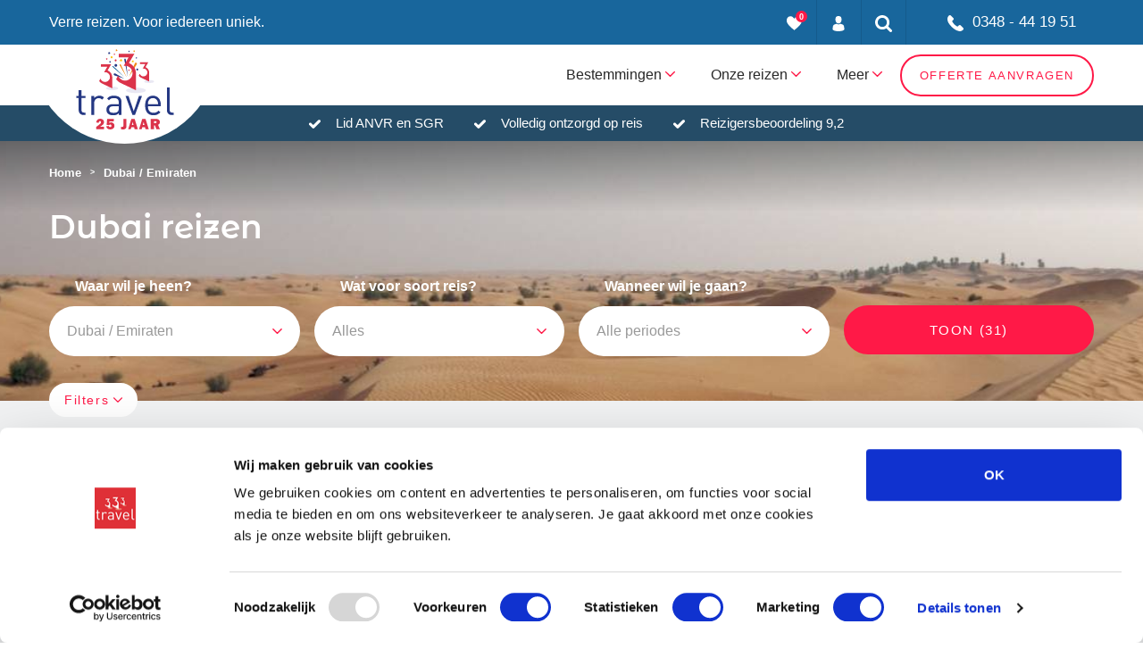

--- FILE ---
content_type: text/html; charset=UTF-8
request_url: https://www.333travel.nl/dubai/reizen
body_size: 46144
content:
<!doctype html>
<html lang="nl">
    <head>
    
    <meta charset="utf-8">
    <meta name="viewport" content="width=device-width, initial-scale=1">
    <meta name="description" content="Reizen naar Dubai? Bekijk ons uitgebreide aanbod en vraag direct een vrijblijvende offerte aan." />
    <meta name="robots" content="" />
    <meta name="theme-color" content="#FFFFFF"/>

            <meta property="og:title" content="Dubai reizen"/>
            <meta property="og:type" content="website"/>
            <meta property="og:url" content="https://www.333travel.nl/dubai/reizen"/>
            <meta property="og:image" content=""/>
            <meta property="og:site_name" content="333travel"/>
            <meta property="og:description" content=""/>
    
    <title>Dubai reizen - 333travel</title>

    <link href="https://www.333travel.nl/" hreflang="nl-nl" rel="alternate"/>

    <link rel="manifest" href="/manifest.json">
    <link rel="canonical" href="https://www.333travel.nl/dubai/reizen" />
    <link rel="preconnect" href="https://consent.cookiebot.com" crossorigin="anonymous" />
    <link rel="preconnect" href="https://www.google.com" crossorigin="anonymous" />
    <link rel="preconnect" href="https://connect.facebook.net" crossorigin="anonymous" />
    <link rel="preconnect" href="https://www.google.nl" crossorigin="anonymous" />
    <link rel="preconnect" href="https://www.google-analytics.com" crossorigin="anonymous" />
    <link rel="preconnect" href="https://www.googletagmanager.com" crossorigin="anonymous" />

    <link rel="preload" as="style" href="https://www.333travel.nl/build/assets/lib.BeDoiqPg.css" /><link rel="stylesheet" href="https://www.333travel.nl/build/assets/lib.BeDoiqPg.css" />    <link rel="preload" as="style" href="https://www.333travel.nl/build/assets/main.hDfxdqBy.css" /><link rel="stylesheet" href="https://www.333travel.nl/build/assets/main.hDfxdqBy.css" />
    
    <style>
        #CybotCookiebotDialog {
            position: fixed;
            z-index: 2147483631;
        }
    </style>

    <style>
        .search-streamer {
            background-image:url(https://static.333travel.nl/web-images/08/2019/5d6524b19ff22/emiraten-dubai-man-in-de-rub-al-khali-woestijn.jpeg);
            background-size: auto;
        }

                    @media only screen and (max-width: 1500px) and (min-resolution: 2dppx) {
                .search-streamer {
                    background-image:url('https://static.333travel.nl/web-images/08/2019/5d6524b19ff22/emiraten-dubai-man-in-de-rub-al-khali-woestijn-3000.jpeg');
                    background-size: cover;
                }
            }

            @media only screen and (max-width: 3000px) and (max-resolution: 1dppx) {
                .search-streamer {
                    background-image:url('https://static.333travel.nl/web-images/08/2019/5d6524b19ff22/emiraten-dubai-man-in-de-rub-al-khali-woestijn-3000.jpeg');
                    background-size: cover;
                }
            }
                    @media only screen and (max-width: 1200px) and (min-resolution: 2dppx) {
                .search-streamer {
                    background-image:url('https://static.333travel.nl/web-images/08/2019/5d6524b19ff22/emiraten-dubai-man-in-de-rub-al-khali-woestijn-2400.jpeg');
                    background-size: cover;
                }
            }

            @media only screen and (max-width: 2400px) and (max-resolution: 1dppx) {
                .search-streamer {
                    background-image:url('https://static.333travel.nl/web-images/08/2019/5d6524b19ff22/emiraten-dubai-man-in-de-rub-al-khali-woestijn-2400.jpeg');
                    background-size: cover;
                }
            }
                    @media only screen and (max-width: 1000px) and (min-resolution: 2dppx) {
                .search-streamer {
                    background-image:url('https://static.333travel.nl/web-images/08/2019/5d6524b19ff22/emiraten-dubai-man-in-de-rub-al-khali-woestijn-2000.jpeg');
                    background-size: cover;
                }
            }

            @media only screen and (max-width: 2000px) and (max-resolution: 1dppx) {
                .search-streamer {
                    background-image:url('https://static.333travel.nl/web-images/08/2019/5d6524b19ff22/emiraten-dubai-man-in-de-rub-al-khali-woestijn-2000.jpeg');
                    background-size: cover;
                }
            }
                    @media only screen and (max-width: 800px) and (min-resolution: 2dppx) {
                .search-streamer {
                    background-image:url('https://static.333travel.nl/web-images/08/2019/5d6524b19ff22/emiraten-dubai-man-in-de-rub-al-khali-woestijn-1600.jpeg');
                    background-size: cover;
                }
            }

            @media only screen and (max-width: 1600px) and (max-resolution: 1dppx) {
                .search-streamer {
                    background-image:url('https://static.333travel.nl/web-images/08/2019/5d6524b19ff22/emiraten-dubai-man-in-de-rub-al-khali-woestijn-1600.jpeg');
                    background-size: cover;
                }
            }
                    @media only screen and (max-width: 600px) and (min-resolution: 2dppx) {
                .search-streamer {
                    background-image:url('https://static.333travel.nl/web-images/08/2019/5d6524b19ff22/emiraten-dubai-man-in-de-rub-al-khali-woestijn-1200.jpeg');
                    background-size: cover;
                }
            }

            @media only screen and (max-width: 1200px) and (max-resolution: 1dppx) {
                .search-streamer {
                    background-image:url('https://static.333travel.nl/web-images/08/2019/5d6524b19ff22/emiraten-dubai-man-in-de-rub-al-khali-woestijn-1200.jpeg');
                    background-size: cover;
                }
            }
                    @media only screen and (max-width: 500px) and (min-resolution: 2dppx) {
                .search-streamer {
                    background-image:url('https://static.333travel.nl/web-images/08/2019/5d6524b19ff22/emiraten-dubai-man-in-de-rub-al-khali-woestijn-1000.jpeg');
                    background-size: cover;
                }
            }

            @media only screen and (max-width: 1000px) and (max-resolution: 1dppx) {
                .search-streamer {
                    background-image:url('https://static.333travel.nl/web-images/08/2019/5d6524b19ff22/emiraten-dubai-man-in-de-rub-al-khali-woestijn-1000.jpeg');
                    background-size: cover;
                }
            }
                    @media only screen and (max-width: 400px) and (min-resolution: 2dppx) {
                .search-streamer {
                    background-image:url('https://static.333travel.nl/web-images/08/2019/5d6524b19ff22/emiraten-dubai-man-in-de-rub-al-khali-woestijn-800.jpeg');
                    background-size: cover;
                }
            }

            @media only screen and (max-width: 800px) and (max-resolution: 1dppx) {
                .search-streamer {
                    background-image:url('https://static.333travel.nl/web-images/08/2019/5d6524b19ff22/emiraten-dubai-man-in-de-rub-al-khali-woestijn-800.jpeg');
                    background-size: cover;
                }
            }
                    @media only screen and (max-width: 300px) and (min-resolution: 2dppx) {
                .search-streamer {
                    background-image:url('https://static.333travel.nl/web-images/08/2019/5d6524b19ff22/emiraten-dubai-man-in-de-rub-al-khali-woestijn-600.jpeg');
                    background-size: cover;
                }
            }

            @media only screen and (max-width: 600px) and (max-resolution: 1dppx) {
                .search-streamer {
                    background-image:url('https://static.333travel.nl/web-images/08/2019/5d6524b19ff22/emiraten-dubai-man-in-de-rub-al-khali-woestijn-600.jpeg');
                    background-size: cover;
                }
            }
                    @media only screen and (max-width: 200px) and (min-resolution: 2dppx) {
                .search-streamer {
                    background-image:url('https://static.333travel.nl/web-images/08/2019/5d6524b19ff22/emiraten-dubai-man-in-de-rub-al-khali-woestijn-400.jpeg');
                    background-size: cover;
                }
            }

            @media only screen and (max-width: 400px) and (max-resolution: 1dppx) {
                .search-streamer {
                    background-image:url('https://static.333travel.nl/web-images/08/2019/5d6524b19ff22/emiraten-dubai-man-in-de-rub-al-khali-woestijn-400.jpeg');
                    background-size: cover;
                }
            }
                    @media only screen and (max-width: 150px) and (min-resolution: 2dppx) {
                .search-streamer {
                    background-image:url('https://static.333travel.nl/web-images/08/2019/5d6524b19ff22/emiraten-dubai-man-in-de-rub-al-khali-woestijn-300.jpeg');
                    background-size: cover;
                }
            }

            @media only screen and (max-width: 300px) and (max-resolution: 1dppx) {
                .search-streamer {
                    background-image:url('https://static.333travel.nl/web-images/08/2019/5d6524b19ff22/emiraten-dubai-man-in-de-rub-al-khali-woestijn-300.jpeg');
                    background-size: cover;
                }
            }
                    @media only screen and (max-width: 100px) and (min-resolution: 2dppx) {
                .search-streamer {
                    background-image:url('https://static.333travel.nl/web-images/08/2019/5d6524b19ff22/emiraten-dubai-man-in-de-rub-al-khali-woestijn-200.jpeg');
                    background-size: cover;
                }
            }

            @media only screen and (max-width: 200px) and (max-resolution: 1dppx) {
                .search-streamer {
                    background-image:url('https://static.333travel.nl/web-images/08/2019/5d6524b19ff22/emiraten-dubai-man-in-de-rub-al-khali-woestijn-200.jpeg');
                    background-size: cover;
                }
            }
                    @media only screen and (max-width: 50px) and (min-resolution: 2dppx) {
                .search-streamer {
                    background-image:url('https://static.333travel.nl/web-images/08/2019/5d6524b19ff22/emiraten-dubai-man-in-de-rub-al-khali-woestijn-100.jpeg');
                    background-size: cover;
                }
            }

            @media only screen and (max-width: 100px) and (max-resolution: 1dppx) {
                .search-streamer {
                    background-image:url('https://static.333travel.nl/web-images/08/2019/5d6524b19ff22/emiraten-dubai-man-in-de-rub-al-khali-woestijn-100.jpeg');
                    background-size: cover;
                }
            }
                    @media only screen and (max-width: 25px) and (min-resolution: 2dppx) {
                .search-streamer {
                    background-image:url('https://static.333travel.nl/web-images/08/2019/5d6524b19ff22/emiraten-dubai-man-in-de-rub-al-khali-woestijn-50.jpeg');
                    background-size: cover;
                }
            }

            @media only screen and (max-width: 50px) and (max-resolution: 1dppx) {
                .search-streamer {
                    background-image:url('https://static.333travel.nl/web-images/08/2019/5d6524b19ff22/emiraten-dubai-man-in-de-rub-al-khali-woestijn-50.jpeg');
                    background-size: cover;
                }
            }
            </style>

<meta name="msapplication-TileColor" content="#ffffff">
<meta name="msapplication-TileImage" content="/favicons/ms-icon-144x144.png">

<link rel="apple-touch-icon" sizes="57x57" href="/favicons/apple-icon-57x57.png">
<link rel="apple-touch-icon" sizes="60x60" href="/favicons/apple-icon-60x60.png">
<link rel="apple-touch-icon" sizes="72x72" href="/favicons/apple-icon-72x72.png">
<link rel="apple-touch-icon" sizes="76x76" href="/favicons/apple-icon-76x76.png">
<link rel="apple-touch-icon" sizes="114x114" href="/favicons/apple-icon-114x114.png">
<link rel="apple-touch-icon" sizes="120x120" href="/favicons/apple-icon-120x120.png">
<link rel="apple-touch-icon" sizes="144x144" href="/favicons/apple-icon-144x144.png">
<link rel="apple-touch-icon" sizes="152x152" href="/favicons/apple-icon-152x152.png">
<link rel="apple-touch-icon" sizes="180x180" href="/favicons/apple-icon-180x180.png">

<link rel="mask-icon" href="/favicons/safari-pinned-tab.svg" color="#FFFFFF">

<link rel="icon" type="image/png" sizes="192x192"  href="/favicons/android-icon-192x192.png">

<link rel="icon" type="image/png" sizes="16x16" href="/favicons/favicon-16x16.png">
<link rel="icon" type="image/png" sizes="32x32" href="/favicons/favicon-32x32.png">
<link rel="icon" type="image/png" sizes="96x96" href="/favicons/favicon-96x96.png">
    <!-- TrustBox script -->
    <script type="text/javascript" src="//widget.trustpilot.com/bootstrap/v5/tp.widget.bootstrap.min.js" async></script>
    <!-- End TrustBox script -->

<!-- Google Tag Manager NEW -->







<!-- End Google Tag Manager -->

<!-- Google Tag Manager OLD -->
<script>(function(w,d,s,l,i){w[l]=w[l]||[];w[l].push({'gtm.start':
            new Date().getTime(),event:'gtm.js'});var f=d.getElementsByTagName(s)[0],
        j=d.createElement(s),dl=l!='dataLayer'?'&l='+l:'';j.async=true;j.src=
        'https://www.googletagmanager.com/gtm.js?id='+i+dl+ '&gtm_auth=ihkvgI2TgEVGWzFotKDgMA&gtm_preview=env-2&gtm_cookies_win=x';f.parentNode.insertBefore(j,f);
    })(window,document,'script','dataLayer','GTM-MZ2DBLN');</script>
<!-- End Google Tag Manager -->
</head>
<body>


<!-- Google Tag Manager (noscript) NEW -->



<!-- End Google Tag Manager (noscript) -->

<!-- Google Tag Manager (noscript) OLD -->
<noscript><iframe src="https://www.googletagmanager.com/ns.html?id=GTM-MZ2DBLN"
                  height="0" width="0" style="display:none;visibility:hidden"></iframe></noscript>
<!-- End Google Tag Manager (noscript) -->


<header class="topbar">
    <div class="container">
        <div class="row">

            
            <div class="col-xl-4 col-lg-6 d-none d-lg-block">
                
                <div class="topbar-logos">
                    <span class="slogan">
                        Verre reizen. Voor iedereen uniek.
                    </span>
                </div>
            </div>

            
            <div class="col-xl-8 col-lg-6">
                <!-- Topbar list -->
                <ul class="topbar-list">
                    <li class="_trustpilot" style="margin-top:12px;width: 280px; height: 40px;">
                        <div class="trustpilot-widget" data-locale="nl-NL" data-template-id="5406e65db0d04a09e042d5fc" data-businessunit-id="4d12691900006400050e4c11" data-style-height="28px" data-style-width="100%" data-theme="dark" data-token="d52826a1-2c28-454a-8e14-937a546021c3">
                            <a href="https://nl.trustpilot.com/review/333travel.nl" target="_blank" rel="noopener">Trustpilot</a>
                        </div>
                    </li>
                    <li>
                        <a href="javascript:void(0)" title="Mijn favorieten" data-trigger-popup="favorites-popup">
                            <div class="heart-icon">
                                <span class="badge" data-favorites-count="">0</span>
                                <svg version="1.1" id="Layer_1" xmlns="http://www.w3.org/2000/svg" xmlns:xlink="http://www.w3.org/1999/xlink" x="0px" y="0px" width="17px" height="16px"
                                     viewBox="0 0 768.2 704.1" style="enable-background:new 0 0 768.2 704.1;" xml:space="preserve">
<path style="fill:#FFFFFF;" d="M384.1,704.1c399-313.6,384-425.1,384-512s-72-192-192-192s-192,128-192,128S312.2,0,192.1,0S0.1,105.1,0.1,192
	S-14.9,390.5,384.1,704.1z"/>
</svg>
                            </div>
                        </a>
                    </li>
                    <li>
                        <a href="https://mijn.333travel.nl/" title="Mijn account">
                            <div class="user-icon">
                                <svg  version="1.1" id="Layer_1" xmlns="http://www.w3.org/2000/svg" xmlns:xlink="http://www.w3.org/1999/xlink" x="0px" y="0px" width="14px" height="17px"
                                      viewBox="0 0 266.2 350" style="enable-background:new 0 0 266.2 350;" xml:space="preserve">
                                <g>
                                    <clipPath>
                                        <rect width="266.2" height="350"/>
                                    </clipPath>
                                    <path style="fill:#FFFFFF;" d="M133.1,171.2c38.9,0,70.5-38.3,70.5-85.6c0-47.3-10.4-85.6-70.5-85.6S62.6,38.3,62.6,85.6
                                        C62.6,132.9,94.2,171.2,133.1,171.2"/>
                                    <path d="M0,301.9C0,299,0,301,0,301.9"/>
                                    <path d="M266.2,304.1C266.2,303.3,266.2,298.6,266.2,304.1"/>
                                    <path style="fill:#FFFFFF;" d="M266,298.4c-1.3-82.3-12.1-105.8-94.4-120.7c0,0-11.6,14.8-38.6,14.8s-38.6-14.8-38.6-14.8
                                        c-81.4,14.7-92.8,37.8-94.3,118c-0.1,6.5-0.2,6.9-0.2,6.1c0,1.4,0,4.1,0,8.7c0,0,19.6,39.5,133.1,39.5s133.1-39.5,133.1-39.5
                                        c0-3,0-5,0-6.4C266.2,304.6,266.1,303.7,266,298.4"/>
                                </g>
                                </svg>
                            </div>
                        </a>
                    </li>
                    <li>
                        <a href="javascript:void(0)" title="Zoeken" data-trigger-popup="search-popup">
                            <div class="search-icon">
                                <svg version="1.1" xmlns="http://www.w3.org/2000/svg" xmlns:xlink="http://www.w3.org/1999/xlink" x="0px" y="0px" width="19px" height="19px"
                                     viewBox="0 0 475.1 475.1" style="enable-background:new 0 0 475.1 475.1;" xml:space="preserve">
<g>
    <path style="fill:#FFFFFF;" d="M464.5,412.8l-97.9-97.9c23.6-34.1,35.4-72,35.4-113.9c0-27.2-5.3-53.2-15.9-78.1
		c-10.6-24.8-24.8-46.3-42.8-64.2s-39.4-32.3-64.2-42.8C254.2,5.3,228.2,0,201,0c-27.2,0-53.2,5.3-78.1,15.8
		C98.1,26.4,76.7,40.7,58.7,58.7c-18,18-32.3,39.4-42.8,64.2C5.3,147.8,0,173.8,0,201c0,27.2,5.3,53.2,15.8,78.1
		c10.6,24.8,24.8,46.2,42.8,64.2c18,18,39.4,32.3,64.2,42.8c24.8,10.6,50.9,15.8,78.1,15.8c41.9,0,79.9-11.8,113.9-35.4l97.9,97.6
		c6.9,7.2,15.4,10.8,25.7,10.8c9.9,0,18.5-3.6,25.7-10.8c7.2-7.2,10.8-15.8,10.8-25.7C475.1,428.5,471.6,419.9,464.5,412.8z
		 M291.4,291.4c-25,25-55.1,37.5-90.4,37.5c-35.2,0-65.3-12.5-90.4-37.5c-25-25-37.5-55.1-37.5-90.4c0-35.2,12.5-65.3,37.5-90.4
		c25-25,55.1-37.5,90.4-37.5c35.2,0,65.3,12.5,90.4,37.5c25,25,37.5,55.1,37.5,90.4C328.9,236.2,316.4,266.3,291.4,291.4z"/>
</g>
</svg>
                            </div>
                        </a>
                    </li>
                    <li>
                        <a href="javascript:void(0)" class="custom-width _phone phone-icon" data-trigger-popup="phone-popup">
                            <svg version="1.1" id="Layer_1" xmlns="http://www.w3.org/2000/svg" xmlns:xlink="http://www.w3.org/1999/xlink" x="0px" y="0px" width="18px" height="18px"
                                 viewBox="0 0 348.1 347.3" style="enable-background:new 0 0 348.1 347.3;" xml:space="preserve">
<g>
    <clipPath>
        <rect width="348.1" height="347.3"/>
    </clipPath>
    <path style="fill:#FFFFFF;" d="M340.3,274.7l-53.8-53.8c-10.7-10.7-28.4-10.3-39.5,0.7l-27.1,27.1c-1.7-0.9-3.5-1.9-5.3-3
		c-17.1-9.5-40.5-22.5-65.1-47.1c-24.7-24.7-37.7-48.1-47.2-65.3c-1-1.8-2-3.6-2.9-5.2l18.2-18.1l8.9-8.9
		c11.1-11.1,11.4-28.8,0.7-39.5L73.4,7.8C62.7-2.9,45-2.6,33.9,8.5L18.7,23.8l0.4,0.4c-5.1,6.5-9.3,14-12.5,22
		c-2.9,7.7-4.7,15-5.6,22.3C-6,127.4,20.9,181.2,93.9,254.1C194.7,355,276,347.4,279.5,347c7.6-0.9,15-2.7,22.4-5.6
		c8-3.1,15.5-7.4,21.9-12.4l0.3,0.3l15.3-15C350.6,303.1,351,285.4,340.3,274.7"/>
</g>
</svg>
                            0348 - 44 19 51
                        </a>
                    </li>
                </ul>
            </div>
        </div>

        <div class="favorites-popup topbar-popup">

    <div class="row">
        <div class="col-xl-12 col-lg-12 col-md-12">
            <div class="favorites-popup-title">Mijn favorieten</div>
            <p>
                Een reis of hotel kun je bewaren zodat je deze op een later moment makkelijk terugvindt.
                Dit doe je door te klikken op het ‘hartje’ bij ons productaanbod.
                Vervolgens kun je voor één of meer favorieten vrijblijvend een reisvoorstel aanvragen door hieronder op de knop offerte te klikken.
            </p>

            <div id="ajax-favorites">
                ...
            </div>


        </div>
    </div>
</div>

        
        <div class="search-popup topbar-popup">
            <div class="row">
                <div class="col-12">
                    <form action="https://www.333travel.nl/zoekresultaten" class="" id="searchFormShort" method="get">

                    <div class="input-group _combine">
                        <input type="text" name="zoekterm" placeholder="Zoeken" id="search">
                        <button type="submit" name="" class="button">Zoeken</button>
                    </div>
                    </form>                </div>
            </div>
        </div>

        <div class="phone-popup topbar-popup">
    <div class="phone-popup-inner">
        <div class="phone-top">
            <svg version="1.1" id="Layer_1" xmlns="http://www.w3.org/2000/svg" xmlns:xlink="http://www.w3.org/1999/xlink" x="0px" y="0px"
	 viewBox="0 0 348.1 347.3" style="enable-background:new 0 0 348.1 347.3;" xml:space="preserve">
	<g>
		<clipPath>
			<rect width="348.1" height="347.3"/>
		</clipPath>
		<path style="fill:#08B0BA;" d="M340.3,274.7l-53.8-53.8c-10.7-10.7-28.4-10.3-39.5,0.7l-27.1,27.1c-1.7-0.9-3.5-1.9-5.3-3
			c-17.1-9.5-40.5-22.5-65.1-47.1c-24.7-24.7-37.7-48.1-47.2-65.3c-1-1.8-2-3.6-2.9-5.2l18.2-18.1l8.9-8.9
			c11.1-11.1,11.4-28.8,0.7-39.5L73.4,7.8C62.7-2.9,45-2.6,33.9,8.5L18.7,23.8l0.4,0.4c-5.1,6.5-9.3,14-12.5,22
			c-2.9,7.7-4.7,15-5.6,22.3c-7,58.9,19.9,112.7,92.9,185.6C194.7,355,276,347.4,279.5,347c7.6-0.9,15-2.7,22.4-5.6
			c8-3.1,15.5-7.4,21.9-12.4l0.3,0.3l15.3-15C350.6,303.1,351,285.4,340.3,274.7"/>
	</g>
</svg>
            <div class="phone-top-number"><a href="tel:+31348441951" class="">
    0348 - 44 19 51
</a>
</div>
        </div>
        <div class="phone-bottom">
            <svg version="1.1" id="Layer_1" xmlns="http://www.w3.org/2000/svg" xmlns:xlink="http://www.w3.org/1999/xlink" x="0px" y="0px"
	 viewBox="0 0 512 512" style="enable-background:new 0 0 512 512;" xml:space="preserve">
<g>
	<clipPath>
		<rect width="512" height="512"/>
	</clipPath>
	<path style="fill:#08B0BA;" d="M452,40h-24V0h-40v40H124V0H84v40H60C26.9,40,0,66.9,0,100v352c0,33.1,26.9,60,60,60h392c33.1,0,60-26.9,60-60
		V100C512,66.9,485.1,40,452,40 M472,452c0,11-9,20-20,20H60c-11,0-20-9-20-20V188h432V452z M472,148H40v-48c0-11,9-20,20-20h24v40
		h40V80h264v40h40V80h24c11,0,20,9,20,20V148z"/>
	<rect x="76" y="230" style="fill:#08B0BA;" width="40" height="40"/>
	<rect x="156" y="230" style="fill:#08B0BA;" width="40" height="40"/>
	<rect x="236" y="230" style="fill:#08B0BA;" width="40" height="40"/>
	<rect x="316" y="230" style="fill:#08B0BA;" width="40" height="40"/>
	<rect x="396" y="230" style="fill:#08B0BA;" width="40" height="40"/>
	<rect x="76" y="310" style="fill:#08B0BA;" width="40" height="40"/>
	<rect x="156" y="310" style="fill:#08B0BA;" width="40" height="40"/>
	<rect x="236" y="310" style="fill:#08B0BA;" width="40" height="40"/>
	<rect x="316" y="310" style="fill:#08B0BA;" width="40" height="40"/>
	<rect x="76" y="390" style="fill:#08B0BA;" width="40" height="40"/>
	<rect x="156" y="390" style="fill:#08B0BA;" width="40" height="40"/>
	<rect x="236" y="390" style="fill:#08B0BA;" width="40" height="40"/>
	<rect x="316" y="390" style="fill:#08B0BA;" width="40" height="40"/>
	<rect x="396" y="310" style="fill:#08B0BA;" width="40" height="40"/>
</g>
</svg>
                                                Maandag: 9.00 - 17.30<br />
                                                                Dinsdag: 9.00 - 17.30<br />
                                                                Woensdag: 9.00 - 17.30<br />
                                                                Donderdag: 9.00 - 17.30<br />
                                                                Vrijdag: 9.00 - 17.00<br />
                                                                Zaterdag: Gesloten<br />
                                                                Zondag: Gesloten<br />
                                    </div>
    </div>
</div>
    </div>
    
    <div id="js-flashmessage-container">
    <div class="js-flashmessage">
    </div>
</div>
</header>


<section class="navigation">
    <div class="container">
        <div class="row">
            <div class="col-12">

                
                <div class="logo">
                    <a href="https://www.333travel.nl">
                        <svg xmlns="http://www.w3.org/2000/svg" id="Laag_1" data-name="Laag 1" viewBox="256.31 132.53 329.09 271.22">
  <defs>
    <style>
      .cls-1 {
        fill: #d12817;
      }

      .cls-2 {
        fill: #e7353c;
      }

      .cls-3 {
        fill: #fcc10a;
      }

      .cls-4 {
        fill: #f69f21;
      }

      .cls-5 {
        fill: #f18918;
      }

      .cls-6 {
        fill: #e9e8f3;
      }

      .cls-7 {
        fill: #253883;
      }
    </style>
  </defs>
  <g>
    <path class="cls-2" d="M350.18,394.63l-.38,8.57h-26.33v-8.03l5.88-4.17c.86-.6,2.47-1.88,4.83-3.85,2.36-1.97,3.9-3.48,4.61-4.54.72-1.06,1.08-2.17,1.08-3.33s-.31-2-.94-2.67c-.63-.67-1.45-1.01-2.46-1.01-2.54,0-3.96,2.01-4.27,6.04l-8.73-1.71c.64-4.11,2.23-7.17,4.77-9.17,2.54-2,5.54-3.01,9-3.01,3.75,0,6.81,1.01,9.18,3.04,2.37,2.03,3.56,4.73,3.56,8.11,0,2.25-.65,4.39-1.94,6.42-1.29,2.03-5.07,5.13-11.33,9.31h13.47Z"/>
    <path class="cls-2" d="M382.6,376.9h-14.48l-.4,4.94c1.87-1.31,3.95-1.97,6.23-1.97,3,0,5.63,1.04,7.87,3.12,2.24,2.08,3.37,4.86,3.37,8.34,0,3.67-1.31,6.65-3.92,8.96-2.62,2.3-5.96,3.45-10.03,3.45-3.54,0-6.61-.94-9.2-2.83s-4.18-4.52-4.77-7.89l8.91-1.1c.59,2.54,2.2,3.81,4.84,3.81,1.33,0,2.38-.41,3.13-1.23.75-.82,1.13-1.82,1.13-2.99,0-1.33-.43-2.37-1.29-3.12s-1.88-1.13-3.06-1.13c-1.76,0-3.11.73-4.05,2.2l-7.92-1.12,1.52-20.06h23.06l-.91,8.62Z"/>
    <path class="cls-2" d="M425.66,368.28v22.01c0,3.38-.3,5.95-.9,7.71-.6,1.77-1.77,3.16-3.51,4.2-1.74,1.03-4.09,1.55-7.06,1.55-2.62,0-4.98-.28-7.09-.84v-8.34c1.48.43,2.87.64,4.15.64,1.52,0,2.6-.35,3.24-1.06.64-.71.96-1.99.96-3.85v-22.01h10.2Z"/>
    <path class="cls-2" d="M453.43,403.21l-1.95-6.88h-9.26l-2.07,6.88h-8.61l10.67-34.93h11.21l10.84,34.93h-10.83ZM444.03,388.7h5.59l-2.8-10.13-2.79,10.13Z"/>
    <path class="cls-2" d="M490.18,403.21l-1.95-6.88h-9.26l-2.07,6.88h-8.61l10.67-34.93h11.21l10.84,34.93h-10.83ZM480.77,388.7h5.59l-2.8-10.13-2.79,10.13Z"/>
    <path class="cls-2" d="M538.63,403.21h-11.76l-5.05-13.36h-3.34v13.36h-10.61v-34.93h18.05c3.98,0,7.08.94,9.28,2.83,2.2,1.89,3.3,4.37,3.3,7.46,0,2.01-.4,3.79-1.21,5.33-.81,1.54-2.45,2.9-4.91,4.08l6.25,15.22ZM518.48,382.38h4.53c1.33,0,2.41-.28,3.22-.84.81-.56,1.21-1.39,1.21-2.48,0-2.23-1.36-3.35-4.08-3.35h-4.89v6.68Z"/>
  </g>
  <path class="cls-7" d="M430.4,226.63l-12.15-59.49c-.22-1.09.72-2.1,2.1-2.24,1.38-.15,2.69.61,2.91,1.7,0,.04.01.09.02.13l7.12,59.9Z"/>
  <path class="cls-5" d="M427.01,229.16l-23.85-41.74c-.64-1.11-.37-2.63.59-3.39.96-.76,2.25-.48,2.89.64.04.07.07.13.1.2l20.27,44.29Z"/>
  <path class="cls-1" d="M421.66,229.8l-42.68-37.4c-.65-.57-.72-1.57-.15-2.22.57-.65,1.56-.72,2.22-.15.02.02.04.04.06.06l40.54,39.7Z"/>
  <path class="cls-7" d="M418.9,232.55l-33.73-11.38c-1.92-.65-2.97-2.63-2.35-4.44.62-1.79,2.67-2.73,4.59-2.09.24.08.48.19.69.3l30.81,17.6Z"/>
  <path class="cls-5" d="M433.86,226.64l20.32-46.17c.8-1.81,2.91-2.64,4.73-1.83,1.81.8,2.63,2.91,1.83,4.72-.06.15-.15.31-.24.44l-26.64,42.83Z"/>
  <polygon class="cls-3" points="402.24 169.02 404.93 171.43 404.48 175 407.59 173.18 410.86 174.72 410.09 171.19 412.56 168.56 408.97 168.2 407.23 165.04 405.78 168.35 402.24 169.02"/>
  <polygon class="cls-7" points="363.82 149.09 366.8 148.27 369.17 150.25 369.3 147.17 371.92 145.53 369.03 144.45 368.27 141.45 366.35 143.87 363.28 143.65 364.98 146.23 363.82 149.09"/>
  <polygon class="cls-3" points="443.67 177.13 446.64 176.3 449.01 178.29 449.15 175.2 451.77 173.57 448.88 172.49 448.13 169.48 446.21 171.9 443.12 171.69 444.82 174.27 443.67 177.13"/>
  <path class="cls-7" d="M386,190.19c1.49,2.06,4.37,2.53,6.43,1.05,2.07-1.49,2.53-4.37,1.04-6.43-1.49-2.07-4.36-2.53-6.42-1.04-2.06,1.48-2.53,4.36-1.05,6.43Z"/>
  <path class="cls-3" d="M372.92,162.02c1.07,1.49,3.14,1.82,4.63.76,1.49-1.08,1.82-3.15.75-4.63-1.07-1.49-3.15-1.82-4.63-.75-1.48,1.07-1.83,3.14-.75,4.62Z"/>
  <path class="cls-2" d="M432.61,204.81c.71.99,2.09,1.22,3.09.51.99-.71,1.21-2.1.5-3.09-.71-.99-2.09-1.22-3.09-.5-.99.71-1.21,2.09-.5,3.09Z"/>
  <path class="cls-4" d="M371.58,229.84c1.07,1.48,3.14,1.82,4.63.75,1.49-1.08,1.82-3.15.75-4.63-1.07-1.5-3.14-1.82-4.63-.75-1.48,1.07-1.83,3.14-.75,4.63Z"/>
  <path class="cls-7" d="M459.72,203.25c1.07,1.48,3.14,1.82,4.63.75,1.49-1.07,1.83-3.15.76-4.64-1.08-1.49-3.15-1.82-4.63-.76-1.49,1.08-1.83,3.15-.75,4.64Z"/>
  <path class="cls-2" d="M386.54,172.5c1.07,1.49,3.14,1.83,4.63.75,1.49-1.07,1.83-3.15.76-4.63-1.08-1.49-3.15-1.82-4.63-.75-1.49,1.07-1.82,3.14-.76,4.63Z"/>
  <g>
    <path class="cls-7" d="M280.91,355.05c-10.99,0-16.49-7.72-16.49-17.28v-39.92h-8.11v-7.2h8.11v-19.76h9.42v19.76h13.74v7.2h-13.74v39.65c0,5.89,2.75,9.43,8.77,9.43h4.97v8.11h-6.67Z"/>
    <path class="cls-7" d="M343.18,302.96c-3.53-3.54-6.15-4.71-11.12-4.71-9.43,0-15.45,7.46-15.45,17.28v39.53h-9.42v-64.39h9.42v7.85c3.54-5.37,10.61-8.64,18.06-8.64,6.16,0,10.87,1.44,15.45,6.02l-6.94,7.07Z"/>
    <path class="cls-7" d="M399.67,355.05v-6.15c-5.1,5.11-9.94,6.94-18.58,6.94s-13.74-1.58-18.19-5.89c-3.28-3.14-4.84-7.99-4.84-13.09,0-11.39,7.98-18.58,22.38-18.58h19.24v-6.15c0-9.3-4.57-14.14-16.48-14.14-8.12,0-12.31,2.09-16.23,7.46l-6.42-5.88c5.62-7.46,12.17-9.69,22.77-9.69,17.41,0,25.78,7.59,25.78,21.47v43.72h-9.43ZM399.67,325.34h-17.93c-9.68,0-14.52,3.79-14.52,11.39s4.59,10.99,14.92,10.99c5.37,0,10.08-.52,14.27-4.32,2.21-2.09,3.27-5.76,3.27-11.12v-6.94Z"/>
    <path class="cls-7" d="M454.48,355.05h-8.38l-23.57-64.39h10.21l17.55,51.7,17.66-51.7h10.21l-23.68,64.39Z"/>
    <path class="cls-7" d="M498.15,325.34c0,14.13,6.55,22.25,18.97,22.25,7.47,0,11.78-2.22,16.9-7.33l6.4,5.62c-6.55,6.55-12.69,9.95-23.55,9.95-17.15,0-28.14-10.21-28.14-32.99,0-20.94,10.08-32.98,26.44-32.98s26.44,11.91,26.44,31.28v4.19h-43.45ZM530.21,307.54c-2.74-5.89-8.11-9.68-15.05-9.68s-12.3,3.79-15.05,9.68c-1.58,3.41-1.7,5.5-1.96,10.73h34.16c-.4-5.23-.53-7.33-2.1-10.73Z"/>
    <path class="cls-7" d="M578.59,355.05c-11.24,0-16.36-7.33-16.36-17.14v-76.04h9.43v75.65c0,6.28,2.09,9.43,8.63,9.43h5.11v8.11h-6.81Z"/>
  </g>
  <ellipse class="cls-6" cx="457.81" cy="271.86" rx="33.71" ry="9.16"/>
  <path class="cls-2" d="M457.74,213.88c0-14.32-8.47-27.37-21.59-33.25l-2.1-.94s15.35-26,18.5-31.63h-53.15v12.69h33.19l-16.35,28.68c1.65-.34,3.33-.52,5.03-.52,13.78,0,24.99,11.21,24.99,24.99s-11.21,24.99-24.99,24.99c-10.92,0-20.21-7.06-23.6-16.84l-6.78,11.9c3.93,5.93,9.56,10.62,16.17,13.45l-.03.03,50.71,23.95v-57.5Z"/>
  <ellipse class="cls-6" cx="502.44" cy="242.04" rx="16.58" ry="4.86"/>
  <path class="cls-2" d="M502.44,211.53c0-7.6-4.5-14.52-11.45-17.64l-1.11-.5s8.15-13.79,9.82-16.78h-28.2v6.73h17.61l-8.67,15.22c.87-.18,1.77-.27,2.67-.27,7.31,0,13.26,5.95,13.26,13.26s-5.95,13.26-13.26,13.26c-5.8,0-10.72-3.74-12.52-8.93l-3.6,6.31c2.09,3.15,5.07,5.64,8.58,7.13h-.02s26.9,12.72,26.9,12.72v-30.5Z"/>
  <ellipse class="cls-6" cx="377.61" cy="264.92" rx="20.6" ry="6.04"/>
  <path class="cls-2" d="M377.61,227.01c0-9.44-5.59-18.04-14.23-21.92l-1.38-.62s10.12-17.14,12.2-20.86h-35.04v8.37h21.88l-10.78,18.91c1.09-.23,2.19-.34,3.32-.34,9.09,0,16.48,7.39,16.48,16.48s-7.39,16.48-16.48,16.48c-7.2,0-13.32-4.65-15.56-11.1l-4.47,7.85c2.59,3.91,6.3,7,10.66,8.87l-.02.02,33.43,15.79v-37.91Z"/>
  <path class="cls-2" d="M383.33,151.14c.71.99,2.09,1.22,3.09.51.99-.71,1.21-2.1.5-3.09-.71-.99-2.09-1.22-3.09-.5-.99.71-1.21,2.09-.5,3.09Z"/>
  <path class="cls-7" d="M457.3,163.58c.71.99,2.09,1.22,3.09.51.99-.71,1.21-2.1.5-3.09-.71-.99-2.09-1.22-3.09-.5-.99.71-1.21,2.09-.5,3.09Z"/>
  <polygon class="cls-5" points="389.21 139.34 391.86 138.6 393.97 140.37 394.09 137.62 396.41 136.16 393.84 135.2 393.17 132.53 391.47 134.68 388.72 134.5 390.24 136.79 389.21 139.34"/>
  <path class="cls-4" d="M450.72,137.24c-1.33.58-1.95,2.13-1.37,3.46.58,1.34,2.14,1.94,3.47,1.36,1.34-.58,1.95-2.13,1.37-3.46-.58-1.33-2.13-1.95-3.47-1.36Z"/>
  <path class="cls-7" d="M369.18,173.29c-1.33.58-1.95,2.13-1.37,3.46.58,1.34,2.14,1.94,3.47,1.36,1.34-.58,1.95-2.13,1.37-3.46-.58-1.33-2.13-1.95-3.47-1.36Z"/>
  <path class="cls-7" d="M432.61,141.37c.71.99,2.09,1.22,3.09.51.99-.71,1.21-2.1.5-3.09-.71-.99-2.09-1.22-3.09-.5-.99.71-1.21,2.09-.5,3.09Z"/>
  <polygon class="cls-2" points="361.8 168.26 360.94 166.03 362.29 164.05 359.9 164.18 358.44 162.29 357.83 164.6 355.57 165.41 357.58 166.7 357.65 169.09 359.51 167.59 361.8 168.26"/>
</svg>                    </a>
                </div>

                
                <nav class="main-navigation">

                    <ul class="main-nav">



                        
                                                            <li>
                                    <a href="" dusk="main-menu" class="has-sub" onclick="event.preventDefault();">
                                        Bestemmingen
                                    </a>

                                    <div class="sub-navigation topbar-popup">
                                        <div class="row">
                                                                                                                                                <div class="col-12">
                                                        <div class="row">
                                                            <div class="col-12">
                                                                <div class="sub-navigation-title">Bestemmingen</div>
                                                            </div>
                                                        </div>
                                                                                                                    <div class="row">
                                                                                                                                                                                                        <div class="col-3">
    <ul class="sub">
                    <li class="sub-li">
                <a class="sub-link" dusk="Amerika" href="https://www.333travel.nl/amerika">
                    <div class="navigation-arrow"></div>
                    Amerika
                </a>
            </li>
                    <li class="sub-li">
                <a class="sub-link" dusk="Argentinië" href="https://www.333travel.nl/argentinie">
                    <div class="navigation-arrow"></div>
                    Argentinië
                </a>
            </li>
                    <li class="sub-li">
                <a class="sub-link" dusk="Australië" href="https://www.333travel.nl/australie">
                    <div class="navigation-arrow"></div>
                    Australië
                </a>
            </li>
                    <li class="sub-li">
                <a class="sub-link" dusk="Barbados" href="https://www.333travel.nl/barbados">
                    <div class="navigation-arrow"></div>
                    Barbados
                </a>
            </li>
                    <li class="sub-li">
                <a class="sub-link" dusk="Belize" href="https://www.333travel.nl/belize">
                    <div class="navigation-arrow"></div>
                    Belize
                </a>
            </li>
                    <li class="sub-li">
                <a class="sub-link" dusk="Botswana" href="https://www.333travel.nl/botswana">
                    <div class="navigation-arrow"></div>
                    Botswana
                </a>
            </li>
                    <li class="sub-li">
                <a class="sub-link" dusk="Cambodja" href="https://www.333travel.nl/cambodja">
                    <div class="navigation-arrow"></div>
                    Cambodja
                </a>
            </li>
                    <li class="sub-li">
                <a class="sub-link" dusk="Canada" href="https://www.333travel.nl/canada">
                    <div class="navigation-arrow"></div>
                    Canada
                </a>
            </li>
                    <li class="sub-li">
                <a class="sub-link" dusk="Chili" href="https://www.333travel.nl/chili">
                    <div class="navigation-arrow"></div>
                    Chili
                </a>
            </li>
                    <li class="sub-li">
                <a class="sub-link" dusk="China" href="https://www.333travel.nl/china">
                    <div class="navigation-arrow"></div>
                    China
                </a>
            </li>
                    <li class="sub-li">
                <a class="sub-link" dusk="Colombia" href="https://www.333travel.nl/colombia">
                    <div class="navigation-arrow"></div>
                    Colombia
                </a>
            </li>
                    <li class="sub-li">
                <a class="sub-link" dusk="Costa Rica" href="https://www.333travel.nl/costa-rica">
                    <div class="navigation-arrow"></div>
                    Costa Rica
                </a>
            </li>
                    <li class="sub-li">
                <a class="sub-link" dusk="Cuba" href="https://www.333travel.nl/cuba">
                    <div class="navigation-arrow"></div>
                    Cuba
                </a>
            </li>
            </ul>
</div>
                                                                    <div class="col-3">
    <ul class="sub">
                    <li class="sub-li">
                <a class="sub-link" dusk="Dubai / Emiraten" href="https://www.333travel.nl/dubai">
                    <div class="navigation-arrow"></div>
                    Dubai / Emiraten
                </a>
            </li>
                    <li class="sub-li">
                <a class="sub-link" dusk="Egypte" href="https://www.333travel.nl/egypte">
                    <div class="navigation-arrow"></div>
                    Egypte
                </a>
            </li>
                    <li class="sub-li">
                <a class="sub-link" dusk="Filipijnen" href="https://www.333travel.nl/filipijnen">
                    <div class="navigation-arrow"></div>
                    Filipijnen
                </a>
            </li>
                    <li class="sub-li">
                <a class="sub-link" dusk="Frans-Polynesië" href="https://www.333travel.nl/frans-polynesie">
                    <div class="navigation-arrow"></div>
                    Frans-Polynesië
                </a>
            </li>
                    <li class="sub-li">
                <a class="sub-link" dusk="Groenland" href="https://www.333travel.nl/groenland">
                    <div class="navigation-arrow"></div>
                    Groenland
                </a>
            </li>
                    <li class="sub-li">
                <a class="sub-link" dusk="India" href="https://www.333travel.nl/india">
                    <div class="navigation-arrow"></div>
                    India
                </a>
            </li>
                    <li class="sub-li">
                <a class="sub-link" dusk="Indonesië en Bali" href="https://www.333travel.nl/indonesie">
                    <div class="navigation-arrow"></div>
                    Indonesië en Bali
                </a>
            </li>
                    <li class="sub-li">
                <a class="sub-link" dusk="IJsland" href="https://www.333travel.nl/ijsland">
                    <div class="navigation-arrow"></div>
                    IJsland
                </a>
            </li>
                    <li class="sub-li">
                <a class="sub-link" dusk="Israël" href="https://www.333travel.nl/israel">
                    <div class="navigation-arrow"></div>
                    Israël
                </a>
            </li>
                    <li class="sub-li">
                <a class="sub-link" dusk="Japan" href="https://www.333travel.nl/japan">
                    <div class="navigation-arrow"></div>
                    Japan
                </a>
            </li>
                    <li class="sub-li">
                <a class="sub-link" dusk="Jordanië" href="https://www.333travel.nl/jordanie">
                    <div class="navigation-arrow"></div>
                    Jordanië
                </a>
            </li>
                    <li class="sub-li">
                <a class="sub-link" dusk="Kenia" href="https://www.333travel.nl/kenia">
                    <div class="navigation-arrow"></div>
                    Kenia
                </a>
            </li>
                    <li class="sub-li">
                <a class="sub-link" dusk="Laos" href="https://www.333travel.nl/laos">
                    <div class="navigation-arrow"></div>
                    Laos
                </a>
            </li>
            </ul>
</div>
                                                                    <div class="col-3">
    <ul class="sub">
                    <li class="sub-li">
                <a class="sub-link" dusk="Malediven" href="https://www.333travel.nl/malediven">
                    <div class="navigation-arrow"></div>
                    Malediven
                </a>
            </li>
                    <li class="sub-li">
                <a class="sub-link" dusk="Maleisië" href="https://www.333travel.nl/maleisie">
                    <div class="navigation-arrow"></div>
                    Maleisië
                </a>
            </li>
                    <li class="sub-li">
                <a class="sub-link" dusk="Marokko" href="https://www.333travel.nl/marokko">
                    <div class="navigation-arrow"></div>
                    Marokko
                </a>
            </li>
                    <li class="sub-li">
                <a class="sub-link" dusk="Mauritius" href="https://www.333travel.nl/mauritius">
                    <div class="navigation-arrow"></div>
                    Mauritius
                </a>
            </li>
                    <li class="sub-li">
                <a class="sub-link" dusk="Mexico" href="https://www.333travel.nl/mexico">
                    <div class="navigation-arrow"></div>
                    Mexico
                </a>
            </li>
                    <li class="sub-li">
                <a class="sub-link" dusk="Myanmar" href="https://www.333travel.nl/myanmar">
                    <div class="navigation-arrow"></div>
                    Myanmar
                </a>
            </li>
                    <li class="sub-li">
                <a class="sub-link" dusk="Namibië" href="https://www.333travel.nl/namibie">
                    <div class="navigation-arrow"></div>
                    Namibië
                </a>
            </li>
                    <li class="sub-li">
                <a class="sub-link" dusk="Nepal" href="https://www.333travel.nl/nepal">
                    <div class="navigation-arrow"></div>
                    Nepal
                </a>
            </li>
                    <li class="sub-li">
                <a class="sub-link" dusk="Nicaragua" href="https://www.333travel.nl/nicaragua">
                    <div class="navigation-arrow"></div>
                    Nicaragua
                </a>
            </li>
                    <li class="sub-li">
                <a class="sub-link" dusk="Nieuw-Zeeland" href="https://www.333travel.nl/nieuw-zeeland">
                    <div class="navigation-arrow"></div>
                    Nieuw-Zeeland
                </a>
            </li>
                    <li class="sub-li">
                <a class="sub-link" dusk="Oman" href="https://www.333travel.nl/oman">
                    <div class="navigation-arrow"></div>
                    Oman
                </a>
            </li>
                    <li class="sub-li">
                <a class="sub-link" dusk="Peru" href="https://www.333travel.nl/peru">
                    <div class="navigation-arrow"></div>
                    Peru
                </a>
            </li>
                    <li class="sub-li">
                <a class="sub-link" dusk="Qatar" href="https://www.333travel.nl/qatar">
                    <div class="navigation-arrow"></div>
                    Qatar
                </a>
            </li>
            </ul>
</div>
                                                                    <div class="col-3">
    <ul class="sub">
                    <li class="sub-li">
                <a class="sub-link" dusk="Saoedi-Arabië" href="https://www.333travel.nl/saoedi-arabie">
                    <div class="navigation-arrow"></div>
                    Saoedi-Arabië
                </a>
            </li>
                    <li class="sub-li">
                <a class="sub-link" dusk="Seychellen" href="https://www.333travel.nl/seychellen">
                    <div class="navigation-arrow"></div>
                    Seychellen
                </a>
            </li>
                    <li class="sub-li">
                <a class="sub-link" dusk="Singapore" href="https://www.333travel.nl/singapore">
                    <div class="navigation-arrow"></div>
                    Singapore
                </a>
            </li>
                    <li class="sub-li">
                <a class="sub-link" dusk="Sri Lanka" href="https://www.333travel.nl/sri-lanka">
                    <div class="navigation-arrow"></div>
                    Sri Lanka
                </a>
            </li>
                    <li class="sub-li">
                <a class="sub-link" dusk="Tanzania" href="https://www.333travel.nl/tanzania">
                    <div class="navigation-arrow"></div>
                    Tanzania
                </a>
            </li>
                    <li class="sub-li">
                <a class="sub-link" dusk="Thailand" href="https://www.333travel.nl/thailand">
                    <div class="navigation-arrow"></div>
                    Thailand
                </a>
            </li>
                    <li class="sub-li">
                <a class="sub-link" dusk="Uganda" href="https://www.333travel.nl/uganda">
                    <div class="navigation-arrow"></div>
                    Uganda
                </a>
            </li>
                    <li class="sub-li">
                <a class="sub-link" dusk="Vietnam" href="https://www.333travel.nl/vietnam">
                    <div class="navigation-arrow"></div>
                    Vietnam
                </a>
            </li>
                    <li class="sub-li">
                <a class="sub-link" dusk="Zuid-Korea" href="https://www.333travel.nl/zuid-korea">
                    <div class="navigation-arrow"></div>
                    Zuid-Korea
                </a>
            </li>
                    <li class="sub-li">
                <a class="sub-link" dusk="Zuid-Afrika" href="https://www.333travel.nl/zuid-afrika">
                    <div class="navigation-arrow"></div>
                    Zuid-Afrika
                </a>
            </li>
            </ul>
</div>
                                                                                                                            </div>
                                                                                                            </div>
                                                                                                                                    </div>
                                    </div>
                                </li>
                                                            <li>
                                    <a href="" dusk="main-menu" class="has-sub" onclick="event.preventDefault();">
                                        Onze reizen
                                    </a>

                                    <div class="sub-navigation topbar-popup">
                                        <div class="row">
                                                                                                                                                <div class="col-6">
                                                        <div class="row">
                                                            <div class="col-12">
                                                                <div class="sub-navigation-title">Soorten reizen</div>
                                                            </div>
                                                        </div>
                                                                                                                    <div class="row">
                                                                                                                                    <div class="col-6">
    <ul class="sub">
                    <li class="sub-li">
                <a class="sub-link" dusk="Individuele rondreizen" href="https://www.333travel.nl/rondreis">
                    <div class="navigation-arrow"></div>
                    Individuele rondreizen
                </a>
            </li>
                    <li class="sub-li">
                <a class="sub-link" dusk="Strandvakanties" href="https://www.333travel.nl/strandvakantie">
                    <div class="navigation-arrow"></div>
                    Strandvakanties
                </a>
            </li>
                    <li class="sub-li">
                <a class="sub-link" dusk="Bouwstenen" href="https://www.333travel.nl/tour">
                    <div class="navigation-arrow"></div>
                    Bouwstenen
                </a>
            </li>
                    <li class="sub-li">
                <a class="sub-link" dusk="Huwelijksreizen" href="https://www.333travel.nl/huwelijksreis">
                    <div class="navigation-arrow"></div>
                    Huwelijksreizen
                </a>
            </li>
                    <li class="sub-li">
                <a class="sub-link" dusk="Familiereizen" href="https://www.333travel.nl/familiereis">
                    <div class="navigation-arrow"></div>
                    Familiereizen
                </a>
            </li>
                    <li class="sub-li">
                <a class="sub-link" dusk="Fly drives" href="https://www.333travel.nl/fly-drive">
                    <div class="navigation-arrow"></div>
                    Fly drives
                </a>
            </li>
            </ul>
</div>
                                                                    <div class="col-6">
    <ul class="sub">
                    <li class="sub-li">
                <a class="sub-link" dusk="Stedenreizen" href="https://www.333travel.nl/stedentrip">
                    <div class="navigation-arrow"></div>
                    Stedenreizen
                </a>
            </li>
                    <li class="sub-li">
                <a class="sub-link" dusk="Combinatiereizen" href="https://www.333travel.nl/combinatiereis">
                    <div class="navigation-arrow"></div>
                    Combinatiereizen
                </a>
            </li>
                    <li class="sub-li">
                <a class="sub-link" dusk="Safari" href="https://www.333travel.nl/safari">
                    <div class="navigation-arrow"></div>
                    Safari
                </a>
            </li>
                    <li class="sub-li">
                <a class="sub-link" dusk="Camperhuur" href="https://www.333travel.nl/camperhuur">
                    <div class="navigation-arrow"></div>
                    Camperhuur
                </a>
            </li>
                    <li class="sub-li">
                <a class="sub-link" dusk="Autohuur" href="https://www.333travel.nl/autohuur">
                    <div class="navigation-arrow"></div>
                    Autohuur
                </a>
            </li>
                    <li class="sub-li">
                <a class="sub-link" dusk="Ultieme Luxe" href="https://www.travelplatinum.nl/?utm_source=333travel">
                    <div class="navigation-arrow"></div>
                    Ultieme Luxe
                </a>
            </li>
            </ul>
</div>
                                                                                                                            </div>
                                                                                                            </div>
                                                                                                    <div class="col-6">
                                                        <div class="row">
                                                            <div class="col-12">
                                                                <div class="sub-navigation-title">Populaire rondreizen</div>
                                                            </div>
                                                        </div>
                                                                                                                    <div class="row">
                                                                                                                                    <div class="col-6">
    <ul class="sub">
                    <li class="sub-li">
                <a class="sub-link" dusk="Rondreis Thailand" href="https://www.333travel.nl/thailand/rondreis">
                    <div class="navigation-arrow"></div>
                    Rondreis Thailand
                </a>
            </li>
                    <li class="sub-li">
                <a class="sub-link" dusk="Rondreis Marokko" href="https://www.333travel.nl/marokko/rondreis">
                    <div class="navigation-arrow"></div>
                    Rondreis Marokko
                </a>
            </li>
                    <li class="sub-li">
                <a class="sub-link" dusk="Rondreis Indonesië" href="https://www.333travel.nl/indonesie/rondreis">
                    <div class="navigation-arrow"></div>
                    Rondreis Indonesië
                </a>
            </li>
                    <li class="sub-li">
                <a class="sub-link" dusk="Rondreis Zuid-Afrika" href="https://www.333travel.nl/zuid-afrika/rondreis">
                    <div class="navigation-arrow"></div>
                    Rondreis Zuid-Afrika
                </a>
            </li>
                    <li class="sub-li">
                <a class="sub-link" dusk="Vakantie Bali" href="https://www.333travel.nl/indonesie/bali">
                    <div class="navigation-arrow"></div>
                    Vakantie Bali
                </a>
            </li>
                    <li class="sub-li">
                <a class="sub-link" dusk="Rondreis Amerika" href="https://www.333travel.nl/amerika/rondreis">
                    <div class="navigation-arrow"></div>
                    Rondreis Amerika
                </a>
            </li>
                    <li class="sub-li">
                <a class="sub-link" dusk="Rondreis Canada" href="https://www.333travel.nl/canada/rondreis">
                    <div class="navigation-arrow"></div>
                    Rondreis Canada
                </a>
            </li>
                    <li class="sub-li">
                <a class="sub-link" dusk="Rondreis Maleisië" href="https://www.333travel.nl/maleisie/rondreis">
                    <div class="navigation-arrow"></div>
                    Rondreis Maleisië
                </a>
            </li>
                    <li class="sub-li">
                <a class="sub-link" dusk="Rondreis Japan" href="https://www.333travel.nl/japan/rondreis">
                    <div class="navigation-arrow"></div>
                    Rondreis Japan
                </a>
            </li>
            </ul>
</div>
                                                                    <div class="col-6">
    <ul class="sub">
                    <li class="sub-li">
                <a class="sub-link" dusk="Rondreis Vietnam" href="https://www.333travel.nl/vietnam/rondreis">
                    <div class="navigation-arrow"></div>
                    Rondreis Vietnam
                </a>
            </li>
                    <li class="sub-li">
                <a class="sub-link" dusk="Rondreis Sri Lanka" href="https://www.333travel.nl/sri-lanka/rondreis">
                    <div class="navigation-arrow"></div>
                    Rondreis Sri Lanka
                </a>
            </li>
                    <li class="sub-li">
                <a class="sub-link" dusk="Rondreis IJsland" href="https://www.333travel.nl/ijsland/rondreis">
                    <div class="navigation-arrow"></div>
                    Rondreis IJsland
                </a>
            </li>
                    <li class="sub-li">
                <a class="sub-link" dusk="Rondreis Mexico" href="https://www.333travel.nl/mexico/rondreis">
                    <div class="navigation-arrow"></div>
                    Rondreis Mexico
                </a>
            </li>
                    <li class="sub-li">
                <a class="sub-link" dusk="Rondreis Costa Rica" href="https://www.333travel.nl/costa-rica/rondreis">
                    <div class="navigation-arrow"></div>
                    Rondreis Costa Rica
                </a>
            </li>
                    <li class="sub-li">
                <a class="sub-link" dusk="Rondreis Jordanië" href="https://www.333travel.nl/jordanie/rondreis">
                    <div class="navigation-arrow"></div>
                    Rondreis Jordanië
                </a>
            </li>
                    <li class="sub-li">
                <a class="sub-link" dusk="Rondreis Cuba" href="https://www.333travel.nl/cuba/rondreis">
                    <div class="navigation-arrow"></div>
                    Rondreis Cuba
                </a>
            </li>
                    <li class="sub-li">
                <a class="sub-link" dusk="Rondreis Namibië" href="https://www.333travel.nl/namibie/rondreis">
                    <div class="navigation-arrow"></div>
                    Rondreis Namibië
                </a>
            </li>
                    <li class="sub-li">
                <a class="sub-link" dusk="Rondreis China" href="https://www.333travel.nl/china/rondreis">
                    <div class="navigation-arrow"></div>
                    Rondreis China
                </a>
            </li>
            </ul>
</div>
                                                                                                                            </div>
                                                                                                            </div>
                                                                                                                                    </div>
                                    </div>
                                </li>
                                                            <li>
                                    <a href="" dusk="main-menu" class="has-sub" onclick="event.preventDefault();">
                                        Meer
                                    </a>

                                    <div class="sub-navigation topbar-popup">
                                        <div class="row">
                                                                                                                                                <div class="col-3">
                                                        <div class="row">
                                                            <div class="col-12">
                                                                <div class="sub-navigation-title">Inspiratie opdoen</div>
                                                            </div>
                                                        </div>
                                                                                                                    <div class="row">
                                                                                                                                    <div class="col-12">
    <ul class="sub">
                    <li class="sub-li">
                <a class="sub-link" dusk="Reisinspiratie" href="https://www.333travel.nl/reisinspiratie">
                    <div class="navigation-arrow"></div>
                    Reisinspiratie
                </a>
            </li>
                    <li class="sub-li">
                <a class="sub-link" dusk="Nieuwsbrief" href="https://www.333travel.nl/nieuwsbrief">
                    <div class="navigation-arrow"></div>
                    Nieuwsbrief
                </a>
            </li>
                    <li class="sub-li">
                <a class="sub-link" dusk="333travel blog" href="https://www.333travel.nl/blog">
                    <div class="navigation-arrow"></div>
                    333travel blog
                </a>
            </li>
                    <li class="sub-li">
                <a class="sub-link" dusk="Online Magazines" href="https://www.333travel.nl/brochures">
                    <div class="navigation-arrow"></div>
                    Online Magazines
                </a>
            </li>
                    <li class="sub-li">
                <a class="sub-link" dusk="Alle bestemmingen" href="https://www.333travel.nl/bestemmingen">
                    <div class="navigation-arrow"></div>
                    Alle bestemmingen
                </a>
            </li>
                    <li class="sub-li">
                <a class="sub-link" dusk="Actueel" href="https://www.333travel.nl/nieuws">
                    <div class="navigation-arrow"></div>
                    Actueel
                </a>
            </li>
            </ul>
</div>
                                                                                                                            </div>
                                                                                                            </div>
                                                                                                    <div class="col-3">
                                                        <div class="row">
                                                            <div class="col-12">
                                                                <div class="sub-navigation-title">Voorbereid op reis</div>
                                                            </div>
                                                        </div>
                                                                                                                    <div class="row">
                                                                                                                                    <div class="col-12">
    <ul class="sub">
                    <li class="sub-li">
                <a class="sub-link" dusk="Reisvoorbereiding" href="https://www.333travel.nl/reisvoorbereiding">
                    <div class="navigation-arrow"></div>
                    Reisvoorbereiding
                </a>
            </li>
                    <li class="sub-li">
                <a class="sub-link" dusk="Reisinformatie per land" href="https://www.333travel.nl/reisinformatie">
                    <div class="navigation-arrow"></div>
                    Reisinformatie per land
                </a>
            </li>
                    <li class="sub-li">
                <a class="sub-link" dusk="Visum regelen" href="https://www.333travel.nl/visum">
                    <div class="navigation-arrow"></div>
                    Visum regelen
                </a>
            </li>
                    <li class="sub-li">
                <a class="sub-link" dusk="Reisvaccinaties" href="https://www.333travel.nl/reisvoorbereiding/reisvaccinaties">
                    <div class="navigation-arrow"></div>
                    Reisvaccinaties
                </a>
            </li>
                    <li class="sub-li">
                <a class="sub-link" dusk="Vliegen met 333travel" href="https://www.333travel.nl/airlines">
                    <div class="navigation-arrow"></div>
                    Vliegen met 333travel
                </a>
            </li>
            </ul>
</div>
                                                                                                                            </div>
                                                                                                            </div>
                                                                                                    <div class="col-3">
                                                        <div class="row">
                                                            <div class="col-12">
                                                                <div class="sub-navigation-title">Over 333</div>
                                                            </div>
                                                        </div>
                                                                                                                    <div class="row">
                                                                                                                                    <div class="col-12">
    <ul class="sub">
                    <li class="sub-li">
                <a class="sub-link" dusk="Wie zijn wij?" href="https://www.333travel.nl/over-ons">
                    <div class="navigation-arrow"></div>
                    Wie zijn wij?
                </a>
            </li>
                    <li class="sub-li">
                <a class="sub-link" dusk="Hoe wij werken" href="https://www.333travel.nl/over-ons/hoe-wij-werken">
                    <div class="navigation-arrow"></div>
                    Hoe wij werken
                </a>
            </li>
                    <li class="sub-li">
                <a class="sub-link" dusk="Waarom kiezen voor 333?" href="https://www.333travel.nl/over-ons/voordelen">
                    <div class="navigation-arrow"></div>
                    Waarom kiezen voor 333?
                </a>
            </li>
                    <li class="sub-li">
                <a class="sub-link" dusk="Onze reisspecialisten" href="https://www.333travel.nl/over-ons/reisspecialisten">
                    <div class="navigation-arrow"></div>
                    Onze reisspecialisten
                </a>
            </li>
                    <li class="sub-li">
                <a class="sub-link" dusk="Vacatures" href="https://www.333travel.nl/over-ons/vacatures">
                    <div class="navigation-arrow"></div>
                    Vacatures
                </a>
            </li>
                    <li class="sub-li">
                <a class="sub-link" dusk="Duurzaam reizen" href="https://www.333travel.nl/duurzaam-reizen">
                    <div class="navigation-arrow"></div>
                    Duurzaam reizen
                </a>
            </li>
            </ul>
</div>
                                                                                                                            </div>
                                                                                                            </div>
                                                                                                    <div class="col-3">
                                                        <div class="row">
                                                            <div class="col-12">
                                                                <div class="sub-navigation-title">Klantenservice</div>
                                                            </div>
                                                        </div>
                                                                                                                    <div class="row">
                                                                                                                                    <div class="col-12">
    <ul class="sub">
                    <li class="sub-li">
                <a class="sub-link" dusk="Service en contact" href="https://www.333travel.nl/contact">
                    <div class="navigation-arrow"></div>
                    Service en contact
                </a>
            </li>
                    <li class="sub-li">
                <a class="sub-link" dusk="Veelgestelde vragen" href="https://www.333travel.nl/veelgestelde-vragen">
                    <div class="navigation-arrow"></div>
                    Veelgestelde vragen
                </a>
            </li>
                    <li class="sub-li">
                <a class="sub-link" dusk="Mijn 333" href="/mijn333">
                    <div class="navigation-arrow"></div>
                    Mijn 333
                </a>
            </li>
            </ul>
</div>
                                                                                                                            </div>
                                                                                                            </div>
                                                                                                                                    </div>
                                    </div>
                                </li>
                                                                            <li>
                            <a href="https://www.333travel.nl/offerte" class="button _border-red _no-shadow" dusk="request-offer-button">Offerte aanvragen</a>
                        </li>
                    </ul>
                </nav>

                
                <div class="hamburger hamburger--3dx">
                    <div class="hamburger-box">
                        <div class="hamburger-inner"></div>
                    </div>
                </div>

                <!-- Icons -->
                <div class="navigation-icons">
                    <ul>
                        <li>
                            <a href="javascript:void(0)" data-trigger-popup="favorites-popup">
                                <!-- Badge -->
                                <span class="badge" data-favorites-count="">0</span>
                                <div class="icon-heart">
                                    <svg version="1.1" id="Layer_1" xmlns="http://www.w3.org/2000/svg" xmlns:xlink="http://www.w3.org/1999/xlink" x="0px" y="0px"
	 viewBox="0 0 768.2 704.1" style="enable-background:new 0 0 768.2 704.1;" xml:space="preserve">
<path style="fill:#272727;" d="M384.1,704.1c399-313.6,384-425.1,384-512s-72-192-192-192s-192,128-192,128S312.2,0,192.1,0S0.1,105.1,0.1,192
	S-14.9,390.5,384.1,704.1z"/>
</svg>
                                </div>
                            </a>
                        </li>
                        <li>
                            <a href="javascript:void(0)" data-trigger-popup="search-popup">
                                <div class="nav-icon-search">
                                    <svg version="1.1"  xmlns="http://www.w3.org/2000/svg" xmlns:xlink="http://www.w3.org/1999/xlink" x="0px" y="0px"
	 viewBox="0 0 475.1 475.1" style="enable-background:new 0 0 475.1 475.1;" xml:space="preserve">
<g>
	<path style="fill:#272727;" d="M464.5,412.8l-97.9-97.9c23.6-34.1,35.4-72,35.4-113.9c0-27.2-5.3-53.2-15.9-78.1
		c-10.6-24.8-24.8-46.3-42.8-64.2s-39.4-32.3-64.2-42.8C254.2,5.3,228.2,0,201,0s-53.2,5.3-78.1,15.8C98.1,26.4,76.7,40.7,58.7,58.7
		s-32.3,39.4-42.8,64.2C5.3,147.8,0,173.8,0,201s5.3,53.2,15.8,78.1c10.6,24.8,24.8,46.2,42.8,64.2c18,18,39.4,32.3,64.2,42.8
		c24.8,10.6,50.9,15.8,78.1,15.8c41.9,0,79.9-11.8,113.9-35.4l97.9,97.6c6.9,7.2,15.4,10.8,25.7,10.8c9.9,0,18.5-3.6,25.7-10.8
		c7.2-7.2,10.8-15.8,10.8-25.7C475.1,428.5,471.6,419.9,464.5,412.8z M291.4,291.4c-25,25-55.1,37.5-90.4,37.5
		c-35.2,0-65.3-12.5-90.4-37.5c-25-25-37.5-55.1-37.5-90.4c0-35.2,12.5-65.3,37.5-90.4c25-25,55.1-37.5,90.4-37.5
		c35.2,0,65.3,12.5,90.4,37.5c25,25,37.5,55.1,37.5,90.4C328.9,236.2,316.4,266.3,291.4,291.4z"/>
</g>
</svg>
                                </div>
                            </a>
                        </li>
                        <li>
                            <a href="javascript:void(0)" data-trigger-popup="phone-popup">
                                <div class="icon-phone">
                                    <svg version="1.1" id="Layer_1" xmlns="http://www.w3.org/2000/svg" xmlns:xlink="http://www.w3.org/1999/xlink" x="0px" y="0px"
	 viewBox="0 0 348.1 347.3" style="enable-background:new 0 0 348.1 347.3;" xml:space="preserve">
<g>
	<clipPath>
		<rect width="348.1" height="347.3"/>
	</clipPath>
	<path style="fill:#272727;" d="M340.3,274.7l-53.8-53.8c-10.7-10.7-28.4-10.3-39.5,0.7l-27.1,27.1c-1.7-0.9-3.5-1.9-5.3-3
		c-17.1-9.5-40.5-22.5-65.1-47.1c-24.7-24.7-37.7-48.1-47.2-65.3c-1-1.8-2-3.6-2.9-5.2l18.2-18.1l8.9-8.9
		c11.1-11.1,11.4-28.8,0.7-39.5L73.4,7.8C62.7-2.9,45-2.6,33.9,8.5L18.7,23.8l0.4,0.4c-5.1,6.5-9.3,14-12.5,22
		c-2.9,7.7-4.7,15-5.6,22.3C-6,127.4,20.9,181.2,93.9,254.1C194.7,355,276,347.4,279.5,347c7.6-0.9,15-2.7,22.4-5.6
		c8-3.1,15.5-7.4,21.9-12.4l0.3,0.3l15.3-15C350.6,303.1,351,285.4,340.3,274.7"/>
</g>
</svg>
                                </div>
                            </a>
                        </li>
                    </ul>
                </div>

                
                <nav class="main-navigation-a">
    <ul class="main-list">
        <li><a href="/">Home</a></li>

                                                                                                            <li>
                                                                    <a href="" class="has-sub">Bestemmingen</a>
                                    <ul class="sub-navigation-a">
                                                                                    <li>
                                                <a class="sub-link" href="https://www.333travel.nl/amerika">
                                                    Amerika
                                                </a>
                                            </li>
                                                                                    <li>
                                                <a class="sub-link" href="https://www.333travel.nl/argentinie">
                                                    Argentinië
                                                </a>
                                            </li>
                                                                                    <li>
                                                <a class="sub-link" href="https://www.333travel.nl/australie">
                                                    Australië
                                                </a>
                                            </li>
                                                                                    <li>
                                                <a class="sub-link" href="https://www.333travel.nl/barbados">
                                                    Barbados
                                                </a>
                                            </li>
                                                                                    <li>
                                                <a class="sub-link" href="https://www.333travel.nl/belize">
                                                    Belize
                                                </a>
                                            </li>
                                                                                    <li>
                                                <a class="sub-link" href="https://www.333travel.nl/botswana">
                                                    Botswana
                                                </a>
                                            </li>
                                                                                    <li>
                                                <a class="sub-link" href="https://www.333travel.nl/cambodja">
                                                    Cambodja
                                                </a>
                                            </li>
                                                                                    <li>
                                                <a class="sub-link" href="https://www.333travel.nl/canada">
                                                    Canada
                                                </a>
                                            </li>
                                                                                    <li>
                                                <a class="sub-link" href="https://www.333travel.nl/chili">
                                                    Chili
                                                </a>
                                            </li>
                                                                                    <li>
                                                <a class="sub-link" href="https://www.333travel.nl/china">
                                                    China
                                                </a>
                                            </li>
                                                                                    <li>
                                                <a class="sub-link" href="https://www.333travel.nl/colombia">
                                                    Colombia
                                                </a>
                                            </li>
                                                                                    <li>
                                                <a class="sub-link" href="https://www.333travel.nl/costa-rica">
                                                    Costa Rica
                                                </a>
                                            </li>
                                                                                    <li>
                                                <a class="sub-link" href="https://www.333travel.nl/cuba">
                                                    Cuba
                                                </a>
                                            </li>
                                                                                    <li>
                                                <a class="sub-link" href="https://www.333travel.nl/dubai">
                                                    Dubai / Emiraten
                                                </a>
                                            </li>
                                                                                    <li>
                                                <a class="sub-link" href="https://www.333travel.nl/egypte">
                                                    Egypte
                                                </a>
                                            </li>
                                                                                    <li>
                                                <a class="sub-link" href="https://www.333travel.nl/filipijnen">
                                                    Filipijnen
                                                </a>
                                            </li>
                                                                                    <li>
                                                <a class="sub-link" href="https://www.333travel.nl/frans-polynesie">
                                                    Frans-Polynesië
                                                </a>
                                            </li>
                                                                                    <li>
                                                <a class="sub-link" href="https://www.333travel.nl/groenland">
                                                    Groenland
                                                </a>
                                            </li>
                                                                                    <li>
                                                <a class="sub-link" href="https://www.333travel.nl/india">
                                                    India
                                                </a>
                                            </li>
                                                                                    <li>
                                                <a class="sub-link" href="https://www.333travel.nl/indonesie">
                                                    Indonesië en Bali
                                                </a>
                                            </li>
                                                                                    <li>
                                                <a class="sub-link" href="https://www.333travel.nl/ijsland">
                                                    IJsland
                                                </a>
                                            </li>
                                                                                    <li>
                                                <a class="sub-link" href="https://www.333travel.nl/israel">
                                                    Israël
                                                </a>
                                            </li>
                                                                                    <li>
                                                <a class="sub-link" href="https://www.333travel.nl/japan">
                                                    Japan
                                                </a>
                                            </li>
                                                                                    <li>
                                                <a class="sub-link" href="https://www.333travel.nl/jordanie">
                                                    Jordanië
                                                </a>
                                            </li>
                                                                                    <li>
                                                <a class="sub-link" href="https://www.333travel.nl/kenia">
                                                    Kenia
                                                </a>
                                            </li>
                                                                                    <li>
                                                <a class="sub-link" href="https://www.333travel.nl/laos">
                                                    Laos
                                                </a>
                                            </li>
                                                                                    <li>
                                                <a class="sub-link" href="https://www.333travel.nl/malediven">
                                                    Malediven
                                                </a>
                                            </li>
                                                                                    <li>
                                                <a class="sub-link" href="https://www.333travel.nl/maleisie">
                                                    Maleisië
                                                </a>
                                            </li>
                                                                                    <li>
                                                <a class="sub-link" href="https://www.333travel.nl/marokko">
                                                    Marokko
                                                </a>
                                            </li>
                                                                                    <li>
                                                <a class="sub-link" href="https://www.333travel.nl/mauritius">
                                                    Mauritius
                                                </a>
                                            </li>
                                                                                    <li>
                                                <a class="sub-link" href="https://www.333travel.nl/mexico">
                                                    Mexico
                                                </a>
                                            </li>
                                                                                    <li>
                                                <a class="sub-link" href="https://www.333travel.nl/myanmar">
                                                    Myanmar
                                                </a>
                                            </li>
                                                                                    <li>
                                                <a class="sub-link" href="https://www.333travel.nl/namibie">
                                                    Namibië
                                                </a>
                                            </li>
                                                                                    <li>
                                                <a class="sub-link" href="https://www.333travel.nl/nepal">
                                                    Nepal
                                                </a>
                                            </li>
                                                                                    <li>
                                                <a class="sub-link" href="https://www.333travel.nl/nicaragua">
                                                    Nicaragua
                                                </a>
                                            </li>
                                                                                    <li>
                                                <a class="sub-link" href="https://www.333travel.nl/nieuw-zeeland">
                                                    Nieuw-Zeeland
                                                </a>
                                            </li>
                                                                                    <li>
                                                <a class="sub-link" href="https://www.333travel.nl/oman">
                                                    Oman
                                                </a>
                                            </li>
                                                                                    <li>
                                                <a class="sub-link" href="https://www.333travel.nl/peru">
                                                    Peru
                                                </a>
                                            </li>
                                                                                    <li>
                                                <a class="sub-link" href="https://www.333travel.nl/qatar">
                                                    Qatar
                                                </a>
                                            </li>
                                                                                    <li>
                                                <a class="sub-link" href="https://www.333travel.nl/saoedi-arabie">
                                                    Saoedi-Arabië
                                                </a>
                                            </li>
                                                                                    <li>
                                                <a class="sub-link" href="https://www.333travel.nl/seychellen">
                                                    Seychellen
                                                </a>
                                            </li>
                                                                                    <li>
                                                <a class="sub-link" href="https://www.333travel.nl/singapore">
                                                    Singapore
                                                </a>
                                            </li>
                                                                                    <li>
                                                <a class="sub-link" href="https://www.333travel.nl/sri-lanka">
                                                    Sri Lanka
                                                </a>
                                            </li>
                                                                                    <li>
                                                <a class="sub-link" href="https://www.333travel.nl/tanzania">
                                                    Tanzania
                                                </a>
                                            </li>
                                                                                    <li>
                                                <a class="sub-link" href="https://www.333travel.nl/thailand">
                                                    Thailand
                                                </a>
                                            </li>
                                                                                    <li>
                                                <a class="sub-link" href="https://www.333travel.nl/uganda">
                                                    Uganda
                                                </a>
                                            </li>
                                                                                    <li>
                                                <a class="sub-link" href="https://www.333travel.nl/vietnam">
                                                    Vietnam
                                                </a>
                                            </li>
                                                                                    <li>
                                                <a class="sub-link" href="https://www.333travel.nl/zuid-korea">
                                                    Zuid-Korea
                                                </a>
                                            </li>
                                                                                    <li>
                                                <a class="sub-link" href="https://www.333travel.nl/zuid-afrika">
                                                    Zuid-Afrika
                                                </a>
                                            </li>
                                                                            </ul>
                                                            </li>
                                                                                                                                    <li>
                            <a href="" class="has-sub">Onze reizen</a>
                            <ul class="sub-navigation-a">
                                                                    <li class="sub-navigation-devider">Soorten reizen</li>
                                                                            <li>
                                            <a class="sub-link" href="https://www.333travel.nl/rondreis">
                                                Individuele rondreizen
                                            </a>
                                        </li>
                                                                            <li>
                                            <a class="sub-link" href="https://www.333travel.nl/strandvakantie">
                                                Strandvakanties
                                            </a>
                                        </li>
                                                                            <li>
                                            <a class="sub-link" href="https://www.333travel.nl/tour">
                                                Bouwstenen
                                            </a>
                                        </li>
                                                                            <li>
                                            <a class="sub-link" href="https://www.333travel.nl/huwelijksreis">
                                                Huwelijksreizen
                                            </a>
                                        </li>
                                                                            <li>
                                            <a class="sub-link" href="https://www.333travel.nl/familiereis">
                                                Familiereizen
                                            </a>
                                        </li>
                                                                            <li>
                                            <a class="sub-link" href="https://www.333travel.nl/fly-drive">
                                                Fly drives
                                            </a>
                                        </li>
                                                                            <li>
                                            <a class="sub-link" href="https://www.333travel.nl/stedentrip">
                                                Stedenreizen
                                            </a>
                                        </li>
                                                                            <li>
                                            <a class="sub-link" href="https://www.333travel.nl/combinatiereis">
                                                Combinatiereizen
                                            </a>
                                        </li>
                                                                            <li>
                                            <a class="sub-link" href="https://www.333travel.nl/safari">
                                                Safari
                                            </a>
                                        </li>
                                                                            <li>
                                            <a class="sub-link" href="https://www.333travel.nl/camperhuur">
                                                Camperhuur
                                            </a>
                                        </li>
                                                                            <li>
                                            <a class="sub-link" href="https://www.333travel.nl/autohuur">
                                                Autohuur
                                            </a>
                                        </li>
                                                                            <li>
                                            <a class="sub-link" href="https://www.travelplatinum.nl/?utm_source=333travel">
                                                Ultieme Luxe
                                            </a>
                                        </li>
                                                                                                        <li class="sub-navigation-devider">Populaire rondreizen</li>
                                                                            <li>
                                            <a class="sub-link" href="https://www.333travel.nl/thailand/rondreis">
                                                Rondreis Thailand
                                            </a>
                                        </li>
                                                                            <li>
                                            <a class="sub-link" href="https://www.333travel.nl/marokko/rondreis">
                                                Rondreis Marokko
                                            </a>
                                        </li>
                                                                            <li>
                                            <a class="sub-link" href="https://www.333travel.nl/indonesie/rondreis">
                                                Rondreis Indonesië
                                            </a>
                                        </li>
                                                                            <li>
                                            <a class="sub-link" href="https://www.333travel.nl/zuid-afrika/rondreis">
                                                Rondreis Zuid-Afrika
                                            </a>
                                        </li>
                                                                            <li>
                                            <a class="sub-link" href="https://www.333travel.nl/indonesie/bali">
                                                Vakantie Bali
                                            </a>
                                        </li>
                                                                            <li>
                                            <a class="sub-link" href="https://www.333travel.nl/amerika/rondreis">
                                                Rondreis Amerika
                                            </a>
                                        </li>
                                                                            <li>
                                            <a class="sub-link" href="https://www.333travel.nl/canada/rondreis">
                                                Rondreis Canada
                                            </a>
                                        </li>
                                                                            <li>
                                            <a class="sub-link" href="https://www.333travel.nl/maleisie/rondreis">
                                                Rondreis Maleisië
                                            </a>
                                        </li>
                                                                            <li>
                                            <a class="sub-link" href="https://www.333travel.nl/japan/rondreis">
                                                Rondreis Japan
                                            </a>
                                        </li>
                                                                            <li>
                                            <a class="sub-link" href="https://www.333travel.nl/vietnam/rondreis">
                                                Rondreis Vietnam
                                            </a>
                                        </li>
                                                                            <li>
                                            <a class="sub-link" href="https://www.333travel.nl/sri-lanka/rondreis">
                                                Rondreis Sri Lanka
                                            </a>
                                        </li>
                                                                            <li>
                                            <a class="sub-link" href="https://www.333travel.nl/ijsland/rondreis">
                                                Rondreis IJsland
                                            </a>
                                        </li>
                                                                            <li>
                                            <a class="sub-link" href="https://www.333travel.nl/mexico/rondreis">
                                                Rondreis Mexico
                                            </a>
                                        </li>
                                                                            <li>
                                            <a class="sub-link" href="https://www.333travel.nl/costa-rica/rondreis">
                                                Rondreis Costa Rica
                                            </a>
                                        </li>
                                                                            <li>
                                            <a class="sub-link" href="https://www.333travel.nl/jordanie/rondreis">
                                                Rondreis Jordanië
                                            </a>
                                        </li>
                                                                            <li>
                                            <a class="sub-link" href="https://www.333travel.nl/cuba/rondreis">
                                                Rondreis Cuba
                                            </a>
                                        </li>
                                                                            <li>
                                            <a class="sub-link" href="https://www.333travel.nl/namibie/rondreis">
                                                Rondreis Namibië
                                            </a>
                                        </li>
                                                                            <li>
                                            <a class="sub-link" href="https://www.333travel.nl/china/rondreis">
                                                Rondreis China
                                            </a>
                                        </li>
                                                                                                </ul>
                        </li>
                                                                                                                                        <li>
                                                                    <a href="" class="has-sub">Inspiratie opdoen</a>
                                    <ul class="sub-navigation-a">
                                                                                    <li>
                                                <a class="sub-link" href="https://www.333travel.nl/reisinspiratie">
                                                    Reisinspiratie
                                                </a>
                                            </li>
                                                                                    <li>
                                                <a class="sub-link" href="https://www.333travel.nl/nieuwsbrief">
                                                    Nieuwsbrief
                                                </a>
                                            </li>
                                                                                    <li>
                                                <a class="sub-link" href="https://www.333travel.nl/blog">
                                                    333travel blog
                                                </a>
                                            </li>
                                                                                    <li>
                                                <a class="sub-link" href="https://www.333travel.nl/brochures">
                                                    Online Magazines
                                                </a>
                                            </li>
                                                                                    <li>
                                                <a class="sub-link" href="https://www.333travel.nl/bestemmingen">
                                                    Alle bestemmingen
                                                </a>
                                            </li>
                                                                                    <li>
                                                <a class="sub-link" href="https://www.333travel.nl/nieuws">
                                                    Actueel
                                                </a>
                                            </li>
                                                                            </ul>
                                                            </li>
                                                    <li>
                                                                    <a href="" class="has-sub">Voorbereid op reis</a>
                                    <ul class="sub-navigation-a">
                                                                                    <li>
                                                <a class="sub-link" href="https://www.333travel.nl/reisvoorbereiding">
                                                    Reisvoorbereiding
                                                </a>
                                            </li>
                                                                                    <li>
                                                <a class="sub-link" href="https://www.333travel.nl/reisinformatie">
                                                    Reisinformatie per land
                                                </a>
                                            </li>
                                                                                    <li>
                                                <a class="sub-link" href="https://www.333travel.nl/visum">
                                                    Visum regelen
                                                </a>
                                            </li>
                                                                                    <li>
                                                <a class="sub-link" href="https://www.333travel.nl/reisvoorbereiding/reisvaccinaties">
                                                    Reisvaccinaties
                                                </a>
                                            </li>
                                                                                    <li>
                                                <a class="sub-link" href="https://www.333travel.nl/airlines">
                                                    Vliegen met 333travel
                                                </a>
                                            </li>
                                                                            </ul>
                                                            </li>
                                                    <li>
                                                                    <a href="" class="has-sub">Over 333</a>
                                    <ul class="sub-navigation-a">
                                                                                    <li>
                                                <a class="sub-link" href="https://www.333travel.nl/over-ons">
                                                    Wie zijn wij?
                                                </a>
                                            </li>
                                                                                    <li>
                                                <a class="sub-link" href="https://www.333travel.nl/over-ons/hoe-wij-werken">
                                                    Hoe wij werken
                                                </a>
                                            </li>
                                                                                    <li>
                                                <a class="sub-link" href="https://www.333travel.nl/over-ons/voordelen">
                                                    Waarom kiezen voor 333?
                                                </a>
                                            </li>
                                                                                    <li>
                                                <a class="sub-link" href="https://www.333travel.nl/over-ons/reisspecialisten">
                                                    Onze reisspecialisten
                                                </a>
                                            </li>
                                                                                    <li>
                                                <a class="sub-link" href="https://www.333travel.nl/over-ons/vacatures">
                                                    Vacatures
                                                </a>
                                            </li>
                                                                                    <li>
                                                <a class="sub-link" href="https://www.333travel.nl/duurzaam-reizen">
                                                    Duurzaam reizen
                                                </a>
                                            </li>
                                                                            </ul>
                                                            </li>
                                                    <li>
                                                                    <a href="" class="has-sub">Klantenservice</a>
                                    <ul class="sub-navigation-a">
                                                                                    <li>
                                                <a class="sub-link" href="https://www.333travel.nl/contact">
                                                    Service en contact
                                                </a>
                                            </li>
                                                                                    <li>
                                                <a class="sub-link" href="https://www.333travel.nl/veelgestelde-vragen">
                                                    Veelgestelde vragen
                                                </a>
                                            </li>
                                                                                    <li>
                                                <a class="sub-link" href="/mijn333">
                                                    Mijn 333
                                                </a>
                                            </li>
                                                                            </ul>
                                                            </li>
                                                                                
        <li><a href="https://mijn.333travel.nl/">MIJN333</a></li>
    </ul>
    <div class="button-wrapper">
        <a href="https://www.333travel.nl/offerte" class="button">Offerte aanvragen</a>
    </div>
</nav>
            </div>
        </div>
    </div>
</section>


<div id="important_bar">
    <div id="important_bar_text">
        <span class="d-none d-lg-inline">
            <a href="/sgr-anvr-calamiteitenfonds">Lid ANVR en SGR</a>
            <a href="/over-ons/voordelen">Volledig ontzorgd op reis</a>
            <a href="/over-ons">Reizigersbeoordeling 9,2</a>
        </span>

        <span class="d-lg-none">
            <div class="glide-text-basic">
              <div class="glide__track" data-glide-el="track">
                <ul class="glide__slides">
                  <li class="glide__slide">
                      <a href="/sgr-anvr-calamiteitenfonds">Lid ANVR en SGR</a>
                  </li>
                  <li class="glide__slide">
                      <a href="/over-ons/voordelen">Volledig ontzorgd op reis</a>
                  </li>
                  <li class="glide__slide">
                      <a href="/over-ons">Reizigersbeoordeling 9,2</a>
                  </li>
                </ul>
              </div>
            </div>
        </span>
    </div>
</div>



    <form action="https://www.333travel.nl/reizen/zoeken" method="get"
          data-filter-page-filters="">
                    <input type="hidden" name="is_hotels" value="0"/>
            <section class="filter-triggers">
    <div class="container">
        <div class="row">
            <div class="col-12">
                <h1>Dubai reizen</h1>
            </div>
        </div>
        <div class="row">
            <div class="col-6"><a href="" class="button _white-blue open-search-options">Zoeken</a></div>
            <div class="col-6"><a href="" class="button _white-blue open-filters">Filters</a></div>
        </div>
    </div>
</section>


<section class="search-streamer _filter">

    <!-- Breadcrumbs -->
    <div class="breadcrumbs  ">
    <nav>
        <ol vocab="https://schema.org/" typeof="BreadcrumbList">
            <li property="itemListElement" typeof="ListItem">
                <a property="item" typeof="WebPage"
                   href="https://www.333travel.nl">
                    <span property="name">Home</span>
                </a>
                <meta property="position" content="1">
            </li>
                                                <li property="itemListElement" typeof="ListItem">
                        <a property="item" typeof="WebPage"
                           href="https://www.333travel.nl/dubai/reizen">
                            <span property="name">Dubai / Emiraten</span>
                        </a>
                        <meta property="position" content="2">
                    </li>
                                    </ol>
    </nav>
</div>
    <div class="container hide_mobile">
        
        <div class="row">
            <div class="col-12">
                <h1>Dubai reizen</h1>
            </div>
        </div>

        
        <div class="row">
            <div class="col-md-4 col-lg-3">
                <div class="input-group fast-select " data-name="country_id">
            <label>Waar wil je heen?</label>
        <div class="wrapper">
        <input type="hidden" name="country_id" value="2" />
        <div class="selected-value">
                            Dubai / Emiraten
                    </div>
        <div class="drop-down">
            <ul>
                                <li  data-value="">Alle bestemmingen</li>
                                                    <li data-value="235"
                        class=""
                        >
                        Amerika
                    </li>
                                    <li data-value="11"
                        class=""
                        >
                        Argentinië
                    </li>
                                    <li data-value="14"
                        class=""
                        >
                        Australie
                    </li>
                                    <li data-value="19"
                        class=""
                        >
                        Barbados
                    </li>
                                    <li data-value="38"
                        class=""
                        >
                        Belize
                    </li>
                                    <li data-value="36"
                        class=""
                        >
                        Botswana
                    </li>
                                    <li data-value="119"
                        class=""
                        >
                        Cambodja
                    </li>
                                    <li data-value="39"
                        class=""
                        >
                        Canada
                    </li>
                                    <li data-value="47"
                        class=""
                        >
                        Chili
                    </li>
                                    <li data-value="49"
                        class=""
                        >
                        China
                    </li>
                                    <li data-value="50"
                        class=""
                        >
                        Colombia
                    </li>
                                    <li data-value="51"
                        class=""
                        >
                        Costa Rica
                    </li>
                                    <li data-value="53"
                        class=""
                        >
                        Cuba
                    </li>
                                    <li data-value="2"
                        class="active"
                        >
                        Dubai / Emiraten
                    </li>
                                    <li data-value="67"
                        class=""
                        >
                        Egypte
                    </li>
                                    <li data-value="179"
                        class=""
                        >
                        Filipijnen
                    </li>
                                    <li data-value="177"
                        class=""
                        >
                        Frans-Polynesië
                    </li>
                                    <li data-value="86"
                        class=""
                        >
                        Groenland
                    </li>
                                    <li data-value="93"
                        class=""
                        >
                        Guatemala
                    </li>
                                    <li data-value="111"
                        class=""
                        >
                        IJsland
                    </li>
                                    <li data-value="107"
                        class=""
                        >
                        India
                    </li>
                                    <li data-value="103"
                        class=""
                        >
                        Indonesië
                    </li>
                                    <li data-value="105"
                        class=""
                        >
                        Israël
                    </li>
                                    <li data-value="116"
                        class=""
                        >
                        Japan
                    </li>
                                    <li data-value="115"
                        class=""
                        >
                        Jordanië
                    </li>
                                    <li data-value="117"
                        class=""
                        >
                        Kenia
                    </li>
                                    <li data-value="128"
                        class=""
                        >
                        Laos
                    </li>
                                    <li data-value="157"
                        class=""
                        >
                        Malediven
                    </li>
                                    <li data-value="160"
                        class=""
                        >
                        Maleisië
                    </li>
                                    <li data-value="139"
                        class=""
                        >
                        Marokko
                    </li>
                                    <li data-value="156"
                        class=""
                        >
                        Mauritius
                    </li>
                                    <li data-value="159"
                        class=""
                        >
                        Mexico
                    </li>
                                    <li data-value="161"
                        class=""
                        >
                        Mozambique
                    </li>
                                    <li data-value="148"
                        class=""
                        >
                        Myanmar
                    </li>
                                    <li data-value="162"
                        class=""
                        >
                        Namibië
                    </li>
                                    <li data-value="170"
                        class=""
                        >
                        Nepal
                    </li>
                                    <li data-value="167"
                        class=""
                        >
                        Nicaragua
                    </li>
                                    <li data-value="173"
                        class=""
                        >
                        Nieuw-Zeeland
                    </li>
                                    <li data-value="174"
                        class=""
                        >
                        Oman
                    </li>
                                    <li data-value="175"
                        class=""
                        >
                        Panama
                    </li>
                                    <li data-value="176"
                        class=""
                        >
                        Peru
                    </li>
                                    <li data-value="189"
                        class=""
                        >
                        Qatar
                    </li>
                                    <li data-value="195"
                        class=""
                        >
                        Saoedi Arabië
                    </li>
                                    <li data-value="197"
                        class=""
                        >
                        Seychellen
                    </li>
                                    <li data-value="200"
                        class=""
                        >
                        Singapore
                    </li>
                                    <li data-value="132"
                        class=""
                        >
                        Sri Lanka
                    </li>
                                    <li data-value="231"
                        class=""
                        >
                        Tanzania
                    </li>
                                    <li data-value="220"
                        class=""
                        >
                        Thailand
                    </li>
                                    <li data-value="233"
                        class=""
                        >
                        Uganda
                    </li>
                                    <li data-value="243"
                        class=""
                        >
                        Vietnam
                    </li>
                                    <li data-value="250"
                        class=""
                        >
                        Zuid Afrika
                    </li>
                                    <li data-value="124"
                        class=""
                        >
                        Zuid-Korea
                    </li>
                            </ul>
        </div>
    </div>
        <label class="hidden" data-validation-errors="country_id"></label>
</div>
            </div>
            <div class="col-md-4 col-lg-3">
                <div class="input-group fast-select " data-name="website_category_id">
            <label>Wat voor soort reis?</label>
        <div class="wrapper">
        <input type="hidden" name="website_category_id" value="" />
        <div class="selected-value">
                            Alles
                    </div>
        <div class="drop-down">
            <ul>
                                <li class=&quot;active&quot; data-value="">Alles</li>
                                                    <li data-value="1"
                        class=""
                        >
                        Individuele rondreis
                    </li>
                                    <li data-value="2"
                        class=""
                        >
                        Strandvakantie
                    </li>
                                    <li data-value="14"
                        class=""
                        >
                        Bouwstenen
                    </li>
                                    <li data-value="5"
                        class=""
                        >
                        Fly drive
                    </li>
                                    <li data-value="4"
                        class=""
                        >
                        Familiereis
                    </li>
                                    <li data-value="8"
                        class=""
                        >
                        Safari
                    </li>
                                    <li data-value="6"
                        class=""
                        >
                        Luxe reis
                    </li>
                                    <li data-value="7"
                        class=""
                        >
                        Huwelijksreis
                    </li>
                                    <li data-value="15"
                        class=""
                        >
                        Starterspakket
                    </li>
                                    <li data-value="16"
                        class=""
                        >
                        Overwinteren
                    </li>
                                    <li data-value="3"
                        class=""
                        >
                        Camperreis
                    </li>
                                    <li data-value="9"
                        class=""
                        >
                        Stedentrip
                    </li>
                                    <li data-value="18"
                        class=""
                        >
                        Combinatiereis
                    </li>
                                    <li data-value="19"
                        class=""
                        >
                        Stopover
                    </li>
                            </ul>
        </div>
    </div>
        <label class="hidden" data-validation-errors="website_category_id"></label>
</div>
            </div>
            <div class="col-md-4 col-lg-3">
                <div class="input-group fast-select " data-name="month_nr">
            <label>Wanneer wil je gaan?</label>
        <div class="wrapper">
        <input type="hidden" name="month_nr" value="" />
        <div class="selected-value">
                            Alle periodes
                    </div>
        <div class="drop-down">
            <ul>
                                <li class=&quot;active&quot; data-value="">Alle periodes</li>
                                                    <li data-value="2026-01"
                        class=""
                        >
                        Januari 2026
                    </li>
                                    <li data-value="2026-02"
                        class=""
                        >
                        Februari 2026
                    </li>
                                    <li data-value="2026-03"
                        class=""
                        >
                        Maart 2026
                    </li>
                                    <li data-value="2026-04"
                        class=""
                        >
                        April 2026
                    </li>
                                    <li data-value="2026-05"
                        class=""
                        >
                        Mei 2026
                    </li>
                                    <li data-value="2026-06"
                        class=""
                        >
                        Juni 2026
                    </li>
                                    <li data-value="2026-07"
                        class=""
                        >
                        Juli 2026
                    </li>
                                    <li data-value="2026-08"
                        class=""
                        >
                        Augustus 2026
                    </li>
                                    <li data-value="2026-09"
                        class=""
                        >
                        September 2026
                    </li>
                                    <li data-value="2026-10"
                        class=""
                        >
                        Oktober 2026
                    </li>
                                    <li data-value="2026-11"
                        class=""
                        >
                        November 2026
                    </li>
                                    <li data-value="2026-12"
                        class=""
                        >
                        December 2026
                    </li>
                                    <li data-value="2027-01"
                        class=""
                        >
                        Januari 2027
                    </li>
                                    <li data-value="2027-02"
                        class=""
                        >
                        Februari 2027
                    </li>
                                    <li data-value="2027-03"
                        class=""
                        >
                        Maart 2027
                    </li>
                                    <li data-value="2027-04"
                        class=""
                        >
                        April 2027
                    </li>
                                    <li data-value="2027-05"
                        class=""
                        >
                        Mei 2027
                    </li>
                                    <li data-value="2027-06"
                        class=""
                        >
                        Juni 2027
                    </li>
                            </ul>
        </div>
    </div>
        <label class="hidden" data-validation-errors="month_nr"></label>
</div>
            </div>
            <div class="col-md-4 col-lg-3">
                
                <div class="input-group">
                    <button type="submit" class="button showButtons">Toon (<span class="filterCounts">31</span>)</button>
                </div>
            </div>
        </div>
    </div>

    <div class="container open-filters-parent d-md-block d-none">
        <a href="" class="open-filters button compact _no-shadow _white">Filters</a>
    </div>

    
    <div class="filter-popup topbar-popup">
        <div class="container">
            <div class="row">
                <div class="col-md-6">
                    <div class="row">
                        <div class="col-md-6">
                            <div class="input-group fast-select " data-name="duration">
            <label>Reisduur:</label>
        <div class="wrapper">
        <input type="hidden" name="duration" value="" />
        <div class="selected-value">
                            Alles
                    </div>
        <div class="drop-down">
            <ul>
                                <li class=&quot;active&quot; data-value="">Alles</li>
                                                    <li data-value="1"
                        class=""
                        >
                        1 - 7 dagen
                    </li>
                                    <li data-value="2"
                        class=""
                        >
                        8 - 14 dagen
                    </li>
                                    <li data-value="3"
                        class=""
                        >
                        15 - 21 dagen
                    </li>
                                    <li data-value="4"
                        class=""
                        >
                        22+ dagen
                    </li>
                            </ul>
        </div>
    </div>
        <label class="hidden" data-validation-errors="duration"></label>
</div>
                        </div>
                        <div class="col-md-6">
                            <div class="input-group fast-select " data-name="region_id">
            <label>Regio:</label>
        <div class="wrapper">
        <input type="hidden" name="region_id" value="" />
        <div class="selected-value">
                            Alles
                    </div>
        <div class="drop-down">
            <ul>
                                <li class=&quot;active&quot; data-value="">Alles</li>
                                                    <li data-value="6568"
                        class=""
                        >
                        108 Mile Ranch
                    </li>
                                    <li data-value="6635"
                        class=""
                        >
                        4TH
                    </li>
                                    <li data-value="1045"
                        class=""
                        >
                        Abel Tasman National Park
                    </li>
                                    <li data-value="7255"
                        class=""
                        >
                        Aberdare National Park
                    </li>
                                    <li data-value="1017"
                        class=""
                        >
                        Abu Dhabi
                    </li>
                                    <li data-value="6651"
                        class=""
                        >
                        Abu Simbel
                    </li>
                                    <li data-value="1075"
                        class=""
                        >
                        Addo Elephant National Park
                    </li>
                                    <li data-value="671"
                        class=""
                        >
                        Adelaide
                    </li>
                                    <li data-value="7554"
                        class=""
                        >
                        Agadir
                    </li>
                                    <li data-value="7466"
                        class=""
                        >
                        Agdz
                    </li>
                                    <li data-value="608"
                        class=""
                        >
                        Agra
                    </li>
                                    <li data-value="7129"
                        class=""
                        >
                        Aguas Calientes
                    </li>
                                    <li data-value="1224"
                        class=""
                        >
                        Ahangama
                    </li>
                                    <li data-value="992"
                        class=""
                        >
                        Ahungalla
                    </li>
                                    <li data-value="672"
                        class=""
                        >
                        Airlie Beach
                    </li>
                                    <li data-value="7463"
                        class=""
                        >
                        Ait Ben Haddou
                    </li>
                                    <li data-value="6682"
                        class=""
                        >
                        Ajloun
                    </li>
                                    <li data-value="7348"
                        class=""
                        >
                        Akankohan
                    </li>
                                    <li data-value="6668"
                        class=""
                        >
                        Akko
                    </li>
                                    <li data-value="7208"
                        class=""
                        >
                        Akumal
                    </li>
                                    <li data-value="6639"
                        class=""
                        >
                        Akureyri
                    </li>
                                    <li data-value="6630"
                        class=""
                        >
                        Alajuela
                    </li>
                                    <li data-value="7021"
                        class=""
                        >
                        Alaska
                    </li>
                                    <li data-value="858"
                        class=""
                        >
                        Albuquerque
                    </li>
                                    <li data-value="7298"
                        class=""
                        >
                        Alexandrië
                    </li>
                                    <li data-value="1240"
                        class=""
                        >
                        Algonquin Provincial Park
                    </li>
                                    <li data-value="675"
                        class=""
                        >
                        Alice Springs
                    </li>
                                    <li data-value="1187"
                        class=""
                        >
                        Alleppey
                    </li>
                                    <li data-value="7333"
                        class=""
                        >
                        Al Ula
                    </li>
                                    <li data-value="862"
                        class=""
                        >
                        Amarillo
                    </li>
                                    <li data-value="7658"
                        class=""
                        >
                        Ambergris Caye
                    </li>
                                    <li data-value="296"
                        class=""
                        >
                        Ambon
                    </li>
                                    <li data-value="6482"
                        class=""
                        >
                        Amboseli National Park
                    </li>
                                    <li data-value="972"
                        class=""
                        >
                        Amed
                    </li>
                                    <li data-value="930"
                        class=""
                        >
                        Amelia Island
                    </li>
                                    <li data-value="6680"
                        class=""
                        >
                        Amman
                    </li>
                                    <li data-value="742"
                        class=""
                        >
                        Amphawa
                    </li>
                                    <li data-value="757"
                        class=""
                        >
                        Amritsar
                    </li>
                                    <li data-value="922"
                        class=""
                        >
                        Anchorage
                    </li>
                                    <li data-value="7587"
                        class=""
                        >
                        Anda
                    </li>
                                    <li data-value="984"
                        class=""
                        >
                        Anna Maria Island
                    </li>
                                    <li data-value="7283"
                        class=""
                        >
                        Anse La Raie
                    </li>
                                    <li data-value="7409"
                        class=""
                        >
                        Antigua
                    </li>
                                    <li data-value="460"
                        class=""
                        >
                        Anuradhapura
                    </li>
                                    <li data-value="597"
                        class=""
                        >
                        Anyer
                    </li>
                                    <li data-value="788"
                        class=""
                        >
                        Apollo Bay
                    </li>
                                    <li data-value="6689"
                        class=""
                        >
                        Aqaba
                    </li>
                                    <li data-value="81"
                        class=""
                        >
                        Aranyaprathet (grens Cambodja)
                    </li>
                                    <li data-value="846"
                        class=""
                        >
                        Arches National Park
                    </li>
                                    <li data-value="7108"
                        class=""
                        >
                        Arequipa
                    </li>
                                    <li data-value="7567"
                        class=""
                        >
                        Aride
                    </li>
                                    <li data-value="1043"
                        class=""
                        >
                        Arthurs Pass
                    </li>
                                    <li data-value="6597"
                        class=""
                        >
                        Arugum Bay
                    </li>
                                    <li data-value="6485"
                        class=""
                        >
                        Arusha
                    </li>
                                    <li data-value="7671"
                        class=""
                        >
                        Astoria
                    </li>
                                    <li data-value="6650"
                        class=""
                        >
                        Aswan
                    </li>
                                    <li data-value="1019"
                        class=""
                        >
                        Atherton
                    </li>
                                    <li data-value="849"
                        class=""
                        >
                        Atlanta
                    </li>
                                    <li data-value="7020"
                        class=""
                        >
                        Auburn
                    </li>
                                    <li data-value="6721"
                        class=""
                        >
                        Auburn 2
                    </li>
                                    <li data-value="646"
                        class=""
                        >
                        Auckland
                    </li>
                                    <li data-value="1184"
                        class=""
                        >
                        Augrabies Falls
                    </li>
                                    <li data-value="6705"
                        class=""
                        >
                        Aus
                    </li>
                                    <li data-value="6541"
                        class=""
                        >
                        Austin
                    </li>
                                    <li data-value="50"
                        class=""
                        >
                        Ayutthaya
                    </li>
                                    <li data-value="7014"
                        class=""
                        >
                        Azraq
                    </li>
                                    <li data-value="1264"
                        class=""
                        >
                        Ba Be National Park
                    </li>
                                    <li data-value="6617"
                        class=""
                        >
                        Bacalar
                    </li>
                                    <li data-value="7090"
                        class=""
                        >
                        Baddeck
                    </li>
                                    <li data-value="640"
                        class=""
                        >
                        Bagan
                    </li>
                                    <li data-value="771"
                        class=""
                        >
                        Bago
                    </li>
                                    <li data-value="863"
                        class=""
                        >
                        Bakersfield
                    </li>
                                    <li data-value="582"
                        class=""
                        >
                        Bako National Park
                    </li>
                                    <li data-value="268"
                        class=""
                        >
                        Bali
                    </li>
                                    <li data-value="7119"
                        class=""
                        >
                        Ballestas Islands
                    </li>
                                    <li data-value="7526"
                        class=""
                        >
                        Banda eilanden
                    </li>
                                    <li data-value="943"
                        class=""
                        >
                        Bandarawela
                    </li>
                                    <li data-value="622"
                        class=""
                        >
                        Bandipur
                    </li>
                                    <li data-value="303"
                        class=""
                        >
                        Bandung
                    </li>
                                    <li data-value="1222"
                        class=""
                        >
                        Banff
                    </li>
                                    <li data-value="746"
                        class=""
                        >
                        Bangalore
                    </li>
                                    <li data-value="414"
                        class=""
                        >
                        Bangka
                    </li>
                                    <li data-value="40"
                        class=""
                        >
                        Bangkok
                    </li>
                                    <li data-value="7577"
                        class=""
                        >
                        Banteay Chhmar
                    </li>
                                    <li data-value="914"
                        class=""
                        >
                        Bar Harbor
                    </li>
                                    <li data-value="7188"
                        class=""
                        >
                        Bariloche
                    </li>
                                    <li data-value="7602"
                        class=""
                        >
                        Baru Island
                    </li>
                                    <li data-value="6506"
                        class=""
                        >
                        Batam
                    </li>
                                    <li data-value="581"
                        class=""
                        >
                        Batang Ai National Park
                    </li>
                                    <li data-value="682"
                        class=""
                        >
                        Batemans Bay
                    </li>
                                    <li data-value="434"
                        class=""
                        >
                        Battambang
                    </li>
                                    <li data-value="6981"
                        class=""
                        >
                        Bayamo
                    </li>
                                    <li data-value="647"
                        class=""
                        >
                        Bay of Islands
                    </li>
                                    <li data-value="173"
                        class=""
                        >
                        Beijing
                    </li>
                                    <li data-value="131"
                        class=""
                        >
                        Beijing Capital Int. Airport
                    </li>
                                    <li data-value="6504"
                        class=""
                        >
                        Belitung
                    </li>
                                    <li data-value="7411"
                        class=""
                        >
                        Belize
                    </li>
                                    <li data-value="7643"
                        class=""
                        >
                        Belize City
                    </li>
                                    <li data-value="1272"
                        class=""
                        >
                        Belle Mare
                    </li>
                                    <li data-value="6559"
                        class=""
                        >
                        Beloam
                    </li>
                                    <li data-value="1269"
                        class=""
                        >
                        Bel Ombre
                    </li>
                                    <li data-value="5202"
                        class=""
                        >
                        Belum Rainforest
                    </li>
                                    <li data-value="7669"
                        class=""
                        >
                        Bend
                    </li>
                                    <li data-value="279"
                        class=""
                        >
                        Benoa
                    </li>
                                    <li data-value="454"
                        class=""
                        >
                        Bentota
                    </li>
                                    <li data-value="6525"
                        class=""
                        >
                        Beppu
                    </li>
                                    <li data-value="561"
                        class=""
                        >
                        Beragala
                    </li>
                                    <li data-value="4548"
                        class=""
                        >
                        Berastagi
                    </li>
                                    <li data-value="993"
                        class=""
                        >
                        Beruwela
                    </li>
                                    <li data-value="6674"
                        class=""
                        >
                        Bethlehem
                    </li>
                                    <li data-value="6542"
                        class=""
                        >
                        Big Bend National Park
                    </li>
                                    <li data-value="970"
                        class=""
                        >
                        Big Island 
                    </li>
                                    <li data-value="602"
                        class=""
                        >
                        Bikaner
                    </li>
                                    <li data-value="1171"
                        class=""
                        >
                        Bilit
                    </li>
                                    <li data-value="977"
                        class=""
                        >
                        Bintan
                    </li>
                                    <li data-value="988"
                        class=""
                        >
                        Bird in Hand
                    </li>
                                    <li data-value="963"
                        class=""
                        >
                        Blue Mountains
                    </li>
                                    <li data-value="7215"
                        class=""
                        >
                        Bocas del Toro
                    </li>
                                    <li data-value="7277"
                        class=""
                        >
                        Boca Tapada
                    </li>
                                    <li data-value="269"
                        class=""
                        >
                        Bogor
                    </li>
                                    <li data-value="7590"
                        class=""
                        >
                        Bogota
                    </li>
                                    <li data-value="7477"
                        class=""
                        >
                        Bohol
                    </li>
                                    <li data-value="7566"
                        class=""
                        >
                        Booby Island
                    </li>
                                    <li data-value="7434"
                        class=""
                        >
                        Bora Bora
                    </li>
                                    <li data-value="7478"
                        class=""
                        >
                        Boracay
                    </li>
                                    <li data-value="6659"
                        class=""
                        >
                        Borgarnes
                    </li>
                                    <li data-value="904"
                        class=""
                        >
                        Boston
                    </li>
                                    <li data-value="686"
                        class=""
                        >
                        Brisbane
                    </li>
                                    <li data-value="270"
                        class=""
                        >
                        Bromo
                    </li>
                                    <li data-value="7104"
                        class=""
                        >
                        Brooklyn
                    </li>
                                    <li data-value="688"
                        class=""
                        >
                        Broome
                    </li>
                                    <li data-value="6753"
                        class=""
                        >
                        Bryce
                    </li>
                                    <li data-value="882"
                        class=""
                        >
                        Bryce Canyon National Park
                    </li>
                                    <li data-value="7134"
                        class=""
                        >
                        Buenos Aires
                    </li>
                                    <li data-value="584"
                        class=""
                        >
                        Bukit Lawang
                    </li>
                                    <li data-value="1195"
                        class=""
                        >
                        Bunaken
                    </li>
                                    <li data-value="7551"
                        class=""
                        >
                        Busan
                    </li>
                                    <li data-value="6564"
                        class=""
                        >
                        Bwejuu
                    </li>
                                    <li data-value="7271"
                        class=""
                        >
                        Bwindi Impenetrable National Park
                    </li>
                                    <li data-value="790"
                        class=""
                        >
                        Byron Bay 
                    </li>
                                    <li data-value="7172"
                        class=""
                        >
                        Cachi
                    </li>
                                    <li data-value="7171"
                        class=""
                        >
                        Cafayate
                    </li>
                                    <li data-value="690"
                        class=""
                        >
                        Cairns
                    </li>
                                    <li data-value="6645"
                        class=""
                        >
                        Cairo
                    </li>
                                    <li data-value="1220"
                        class=""
                        >
                        Calgary
                    </li>
                                    <li data-value="7597"
                        class=""
                        >
                        Cali
                    </li>
                                    <li data-value="6980"
                        class=""
                        >
                        Camaguey
                    </li>
                                    <li data-value="563"
                        class=""
                        >
                        Cameron Highlands 
                    </li>
                                    <li data-value="1215"
                        class=""
                        >
                        Campbell River
                    </li>
                                    <li data-value="6608"
                        class=""
                        >
                        Campeche
                    </li>
                                    <li data-value="691"
                        class=""
                        >
                        Canberra
                    </li>
                                    <li data-value="6600"
                        class=""
                        >
                        Cancun
                    </li>
                                    <li data-value="280"
                        class=""
                        >
                        Candidasa
                    </li>
                                    <li data-value="1005"
                        class=""
                        >
                        Canggu
                    </li>
                                    <li data-value="548"
                        class=""
                        >
                        Can Tho
                    </li>
                                    <li data-value="7091"
                        class=""
                        >
                        Cape Breton Island
                    </li>
                                    <li data-value="902"
                        class=""
                        >
                        Cape Cod
                    </li>
                                    <li data-value="1018"
                        class=""
                        >
                        Cape Tribulation
                    </li>
                                    <li data-value="7011"
                        class=""
                        >
                        Captiva Key
                    </li>
                                    <li data-value="6589"
                        class=""
                        >
                        Carara
                    </li>
                                    <li data-value="6549"
                        class=""
                        >
                        Cardamom Mountains
                    </li>
                                    <li data-value="6468"
                        class=""
                        >
                        Carmel by the Sea
                    </li>
                                    <li data-value="7593"
                        class=""
                        >
                        Cartagena
                    </li>
                                    <li data-value="7496"
                        class=""
                        >
                        Casablanca
                    </li>
                                    <li data-value="7401"
                        class=""
                        >
                        Catalina Island
                    </li>
                                    <li data-value="1154"
                        class=""
                        >
                        Cat Ba Island
                    </li>
                                    <li data-value="1050"
                        class=""
                        >
                        Catlins
                    </li>
                                    <li data-value="1155"
                        class=""
                        >
                        Cat Tien National Park
                    </li>
                                    <li data-value="7412"
                        class=""
                        >
                        Caye Caulker
                    </li>
                                    <li data-value="7196"
                        class=""
                        >
                        Cayo Levisa
                    </li>
                                    <li data-value="6987"
                        class=""
                        >
                        Cayo Santa Maria
                    </li>
                                    <li data-value="7476"
                        class=""
                        >
                        Cebu
                    </li>
                                    <li data-value="7430"
                        class=""
                        >
                        Cerf Island
                    </li>
                                    <li data-value="791"
                        class=""
                        >
                        Cervantes 
                    </li>
                                    <li data-value="70"
                        class=""
                        >
                        Cha-am
                    </li>
                                    <li data-value="7180"
                        class=""
                        >
                        Chachapoyas
                    </li>
                                    <li data-value="7424"
                        class=""
                        >
                        Chamarel
                    </li>
                                    <li data-value="845"
                        class=""
                        >
                        Charleston
                    </li>
                                    <li data-value="7087"
                        class=""
                        >
                        Charlottetown
                    </li>
                                    <li data-value="592"
                        class=""
                        >
                        Chau Doc
                    </li>
                                    <li data-value="7469"
                        class=""
                        >
                        Chefchaouen
                    </li>
                                    <li data-value="186"
                        class=""
                        >
                        Chengdu
                    </li>
                                    <li data-value="612"
                        class=""
                        >
                        Chennai
                    </li>
                                    <li data-value="590"
                        class=""
                        >
                        Cherating
                    </li>
                                    <li data-value="7427"
                        class=""
                        >
                        Chetumal
                    </li>
                                    <li data-value="1226"
                        class=""
                        >
                        Chiang Khan
                    </li>
                                    <li data-value="7511"
                        class=""
                        >
                        Chiang Khong
                    </li>
                                    <li data-value="53"
                        class=""
                        >
                        Chiang Mai
                    </li>
                                    <li data-value="51"
                        class=""
                        >
                        Chiang Rai
                    </li>
                                    <li data-value="6618"
                        class=""
                        >
                        Chiapa de Corzo
                    </li>
                                    <li data-value="6628"
                        class=""
                        >
                        Chiapas
                    </li>
                                    <li data-value="903"
                        class=""
                        >
                        Chicago
                    </li>
                                    <li data-value="6606"
                        class=""
                        >
                        Chichén Itzá
                    </li>
                                    <li data-value="7559"
                        class=""
                        >
                        Chikmagalur
                    </li>
                                    <li data-value="6627"
                        class=""
                        >
                        Chiquilá
                    </li>
                                    <li data-value="624"
                        class=""
                        >
                        Chitwan
                    </li>
                                    <li data-value="7447"
                        class=""
                        >
                        Chobe National Park
                    </li>
                                    <li data-value="183"
                        class=""
                        >
                        Chongqing
                    </li>
                                    <li data-value="660"
                        class=""
                        >
                        Christchurch
                    </li>
                                    <li data-value="6138"
                        class=""
                        >
                        Chumphon
                    </li>
                                    <li data-value="6990"
                        class=""
                        >
                        Ciego de Avila
                    </li>
                                    <li data-value="6976"
                        class=""
                        >
                        Cienfuegos
                    </li>
                                    <li data-value="1029"
                        class=""
                        >
                        Cochin
                    </li>
                                    <li data-value="835"
                        class=""
                        >
                        Cocoa Beach
                    </li>
                                    <li data-value="7565"
                        class=""
                        >
                        Coco Island
                    </li>
                                    <li data-value="7603"
                        class=""
                        >
                        Cocora Valley
                    </li>
                                    <li data-value="917"
                        class=""
                        >
                        Cody
                    </li>
                                    <li data-value="693"
                        class=""
                        >
                        Coffs Harbour
                    </li>
                                    <li data-value="7121"
                        class=""
                        >
                        Colca Canyon
                    </li>
                                    <li data-value="462"
                        class=""
                        >
                        Colombo
                    </li>
                                    <li data-value="3613"
                        class=""
                        >
                        Columbia Icefields
                    </li>
                                    <li data-value="7302"
                        class=""
                        >
                        Con Dao
                    </li>
                                    <li data-value="694"
                        class=""
                        >
                        Coober Pedy
                    </li>
                                    <li data-value="7512"
                        class=""
                        >
                        Cooktown
                    </li>
                                    <li data-value="6465"
                        class=""
                        >
                        Coos Bay
                    </li>
                                    <li data-value="6595"
                        class=""
                        >
                        Corcovado National Park
                    </li>
                                    <li data-value="7622"
                        class=""
                        >
                        Cordoba
                    </li>
                                    <li data-value="648"
                        class=""
                        >
                        Coromandel
                    </li>
                                    <li data-value="7482"
                        class=""
                        >
                        Coron
                    </li>
                                    <li data-value="7572"
                        class=""
                        >
                        Cousin
                    </li>
                                    <li data-value="6603"
                        class=""
                        >
                        Cozumel
                    </li>
                                    <li data-value="939"
                        class=""
                        >
                        Cradle Mountain
                    </li>
                                    <li data-value="7642"
                        class=""
                        >
                        Crooked Tree Wildlife Sanctuary
                    </li>
                                    <li data-value="931"
                        class=""
                        >
                        Crystal River
                    </li>
                                    <li data-value="594"
                        class=""
                        >
                        Cuc Phuong National Park
                    </li>
                                    <li data-value="7568"
                        class=""
                        >
                        Curieuse
                    </li>
                                    <li data-value="7110"
                        class=""
                        >
                        Cusco
                    </li>
                                    <li data-value="7472"
                        class=""
                        >
                        Dades Gorges
                    </li>
                                    <li data-value="7513"
                        class=""
                        >
                        Daintree Rainforest National Park
                    </li>
                                    <li data-value="524"
                        class=""
                        >
                        Dalat
                    </li>
                                    <li data-value="191"
                        class=""
                        >
                        Dali
                    </li>
                                    <li data-value="6536"
                        class=""
                        >
                        Dallas
                    </li>
                                    <li data-value="455"
                        class=""
                        >
                        Dambulla
                    </li>
                                    <li data-value="6693"
                        class=""
                        >
                        Dana Biosphere Reserve
                    </li>
                                    <li data-value="522"
                        class=""
                        >
                        Da Nang
                    </li>
                                    <li data-value="6486"
                        class=""
                        >
                        Dar Es Salaam
                    </li>
                                    <li data-value="1254"
                        class=""
                        >
                        Darling
                    </li>
                                    <li data-value="695"
                        class=""
                        >
                        Darwin
                    </li>
                                    <li data-value="764"
                        class=""
                        >
                        Datong
                    </li>
                                    <li data-value="874"
                        class=""
                        >
                        Death Valley
                    </li>
                                    <li data-value="1258"
                        class=""
                        >
                        De Hoop
                    </li>
                                    <li data-value="600"
                        class=""
                        >
                        Delhi
                    </li>
                                    <li data-value="923"
                        class=""
                        >
                        Denali
                    </li>
                                    <li data-value="329"
                        class=""
                        >
                        Denpasar
                    </li>
                                    <li data-value="896"
                        class=""
                        >
                        Denver
                    </li>
                                    <li data-value="758"
                        class=""
                        >
                        Dharamsala
                    </li>
                                    <li data-value="6493"
                        class=""
                        >
                        Diani Beach
                    </li>
                                    <li data-value="7079"
                        class=""
                        >
                        Digby
                    </li>
                                    <li data-value="6696"
                        class=""
                        >
                        Dode Zee (Jordanië)
                    </li>
                                    <li data-value="1168"
                        class=""
                        >
                        Doha
                    </li>
                                    <li data-value="1263"
                        class=""
                        >
                        Dong Hoi
                    </li>
                                    <li data-value="7544"
                        class=""
                        >
                        Donsol
                    </li>
                                    <li data-value="1106"
                        class=""
                        >
                        Drakensbergen
                    </li>
                                    <li data-value="6527"
                        class=""
                        >
                        Drumheller
                    </li>
                                    <li data-value="1000"
                        class=""
                        >
                        Dubai
                    </li>
                                    <li data-value="1001"
                        class=""
                        >
                        Dubai Downtown
                    </li>
                                    <li data-value="7676"
                        class=""
                        >
                        Dubai Marina
                    </li>
                                    <li data-value="1002"
                        class=""
                        >
                        Dubai Strand
                    </li>
                                    <li data-value="1003"
                        class=""
                        >
                        Dubai Woestijn
                    </li>
                                    <li data-value="663"
                        class=""
                        >
                        Dunedin
                    </li>
                                    <li data-value="192"
                        class=""
                        >
                        Dunhuang
                    </li>
                                    <li data-value="7665"
                        class=""
                        >
                        Duqm
                    </li>
                                    <li data-value="1085"
                        class=""
                        >
                        Durban
                    </li>
                                    <li data-value="6648"
                        class=""
                        >
                        Edfu
                    </li>
                                    <li data-value="6528"
                        class=""
                        >
                        Edmonton
                    </li>
                                    <li data-value="6673"
                        class=""
                        >
                        Eilat
                    </li>
                                    <li data-value="6671"
                        class=""
                        >
                        Ein Gedi
                    </li>
                                    <li data-value="7135"
                        class=""
                        >
                        El Calafate
                    </li>
                                    <li data-value="7136"
                        class=""
                        >
                        El Chalten
                    </li>
                                    <li data-value="7074"
                        class=""
                        >
                        El-Fayoum
                    </li>
                                    <li data-value="6653"
                        class=""
                        >
                        El Gouna
                    </li>
                                    <li data-value="564"
                        class=""
                        >
                        Ella
                    </li>
                                    <li data-value="7481"
                        class=""
                        >
                        El Nido
                    </li>
                                    <li data-value="7604"
                        class=""
                        >
                        El Penol
                    </li>
                                    <li data-value="538"
                        class=""
                        >
                        Emeishan
                    </li>
                                    <li data-value="332"
                        class=""
                        >
                        Ende
                    </li>
                                    <li data-value="7261"
                        class=""
                        >
                        Entebbe
                    </li>
                                    <li data-value="7470"
                        class=""
                        >
                        Erfoud
                    </li>
                                    <li data-value="7471"
                        class=""
                        >
                        Erg Chebbi Woestijn
                    </li>
                                    <li data-value="7524"
                        class=""
                        >
                        Erg Chegaga
                    </li>
                                    <li data-value="7465"
                        class=""
                        >
                        Erg Lehoudi
                    </li>
                                    <li data-value="7317"
                        class=""
                        >
                        Espita
                    </li>
                                    <li data-value="7461"
                        class=""
                        >
                        Essaouira
                    </li>
                                    <li data-value="1128"
                        class=""
                        >
                        Eswatini (Swaziland)
                    </li>
                                    <li data-value="6708"
                        class=""
                        >
                        Etosha East Gate
                    </li>
                                    <li data-value="1177"
                        class=""
                        >
                        Etosha National Park
                    </li>
                                    <li data-value="6707"
                        class=""
                        >
                        Etosha South Gate
                    </li>
                                    <li data-value="964"
                        class=""
                        >
                        Everglades 
                    </li>
                                    <li data-value="7489"
                        class=""
                        >
                        Exmouth
                    </li>
                                    <li data-value="924"
                        class=""
                        >
                        Fairbanks
                    </li>
                                    <li data-value="894"
                        class=""
                        >
                        Falmouth
                    </li>
                                    <li data-value="7468"
                        class=""
                        >
                        Fez
                    </li>
                                    <li data-value="7624"
                        class=""
                        >
                        Filandia
                    </li>
                                    <li data-value="6703"
                        class=""
                        >
                        Fish River Canyon
                    </li>
                                    <li data-value="1181"
                        class=""
                        >
                        Fish River Canyon
                    </li>
                                    <li data-value="821"
                        class=""
                        >
                        Flagstaff
                    </li>
                                    <li data-value="1271"
                        class=""
                        >
                        Flic and Flac
                    </li>
                                    <li data-value="271"
                        class=""
                        >
                        Flores
                    </li>
                                    <li data-value="7410"
                        class=""
                        >
                        Flores (Guatemala)
                    </li>
                                    <li data-value="6580"
                        class=""
                        >
                        Florida
                    </li>
                                    <li data-value="6662"
                        class=""
                        >
                        Flúðir
                    </li>
                                    <li data-value="830"
                        class=""
                        >
                        Fort Lauderdale
                    </li>
                                    <li data-value="832"
                        class=""
                        >
                        Fort Myers
                    </li>
                                    <li data-value="6537"
                        class=""
                        >
                        Fort Worth
                    </li>
                                    <li data-value="658"
                        class=""
                        >
                        Fox Glacier
                    </li>
                                    <li data-value="6395"
                        class=""
                        >
                        Franschhoek
                    </li>
                                    <li data-value="6531"
                        class=""
                        >
                        Franschhoek
                    </li>
                                    <li data-value="657"
                        class=""
                        >
                        Franz Josef
                    </li>
                                    <li data-value="7529"
                        class=""
                        >
                        French Island
                    </li>
                                    <li data-value="7431"
                        class=""
                        >
                        Fukui
                    </li>
                                    <li data-value="6519"
                        class=""
                        >
                        Fukuoka
                    </li>
                                    <li data-value="7083"
                        class=""
                        >
                        Fundy National Park
                    </li>
                                    <li data-value="7347"
                        class=""
                        >
                        Furano
                    </li>
                                    <li data-value="994"
                        class=""
                        >
                        Galle
                    </li>
                                    <li data-value="7229"
                        class=""
                        >
                        Gallup
                    </li>
                                    <li data-value="1103"
                        class=""
                        >
                        Gansbaai
                    </li>
                                    <li data-value="1165"
                        class=""
                        >
                        Garut
                    </li>
                                    <li data-value="6278"
                        class=""
                        >
                        Gatlinburg
                    </li>
                                    <li data-value="1065"
                        class=""
                        >
                        Gaya Island
                    </li>
                                    <li data-value="6507"
                        class=""
                        >
                        Gettysburg
                    </li>
                                    <li data-value="976"
                        class=""
                        >
                        Gili Air
                    </li>
                                    <li data-value="6561"
                        class=""
                        >
                        Gili Gede
                    </li>
                                    <li data-value="272"
                        class=""
                        >
                        Gili Trawangan
                    </li>
                                    <li data-value="7017"
                        class=""
                        >
                        Girdwood
                    </li>
                                    <li data-value="668"
                        class=""
                        >
                        Gisborne
                    </li>
                                    <li data-value="6579"
                        class=""
                        >
                        Glacier National Park
                    </li>
                                    <li data-value="7015"
                        class=""
                        >
                        Glennallen
                    </li>
                                    <li data-value="637"
                        class=""
                        >
                        Goa
                    </li>
                                    <li data-value="7451"
                        class=""
                        >
                        Gobabis
                    </li>
                                    <li data-value="7184"
                        class=""
                        >
                        Gocta watervallen
                    </li>
                                    <li data-value="6510"
                        class=""
                        >
                        Golden Gate NP - Clarens
                    </li>
                                    <li data-value="7377"
                        class=""
                        >
                        Golfito
                    </li>
                                    <li data-value="1097"
                        class=""
                        >
                        Graaff Reinet
                    </li>
                                    <li data-value="7307"
                        class=""
                        >
                        Granada
                    </li>
                                    <li data-value="1268"
                        class=""
                        >
                        Grand Baie
                    </li>
                                    <li data-value="869"
                        class=""
                        >
                        Grand Canyon
                    </li>
                                    <li data-value="6821"
                        class=""
                        >
                        Grand Canyon NP
                    </li>
                                    <li data-value="7563"
                        class=""
                        >
                        Grande Soeur
                    </li>
                                    <li data-value="7402"
                        class=""
                        >
                        Grand Gaube
                    </li>
                                    <li data-value="7012"
                        class=""
                        >
                        Grand Teton NP
                    </li>
                                    <li data-value="1127"
                        class=""
                        >
                        Graskop
                    </li>
                                    <li data-value="7528"
                        class=""
                        >
                        Great Barrier Reef
                    </li>
                                    <li data-value="7507"
                        class=""
                        >
                        Great Ocean Road
                    </li>
                                    <li data-value="7008"
                        class=""
                        >
                        Greenville MS
                    </li>
                                    <li data-value="1051"
                        class=""
                        >
                        Greymouth
                    </li>
                                    <li data-value="175"
                        class=""
                        >
                        Guangzhou
                    </li>
                                    <li data-value="7600"
                        class=""
                        >
                        Guatape
                    </li>
                                    <li data-value="236"
                        class=""
                        >
                        Guilin
                    </li>
                                    <li data-value="7550"
                        class=""
                        >
                        Gyeongju
                    </li>
                                    <li data-value="560"
                        class=""
                        >
                        Habarana
                    </li>
                                    <li data-value="6667"
                        class=""
                        >
                        Haifa
                    </li>
                                    <li data-value="7663"
                        class=""
                        >
                        Hajar-bergen
                    </li>
                                    <li data-value="6514"
                        class=""
                        >
                        Hakone
                    </li>
                                    <li data-value="7077"
                        class=""
                        >
                        Halifax
                    </li>
                                    <li data-value="1024"
                        class=""
                        >
                        Halls Gap
                    </li>
                                    <li data-value="517"
                        class=""
                        >
                        Halong Bay
                    </li>
                                    <li data-value="650"
                        class=""
                        >
                        Hamilton
                    </li>
                                    <li data-value="7518"
                        class=""
                        >
                        Hamilton Island
                    </li>
                                    <li data-value="7558"
                        class=""
                        >
                        Hampi
                    </li>
                                    <li data-value="207"
                        class=""
                        >
                        Hangzhou
                    </li>
                                    <li data-value="1042"
                        class=""
                        >
                        Hanmer Springs
                    </li>
                                    <li data-value="525"
                        class=""
                        >
                        Hanoi
                    </li>
                                    <li data-value="1144"
                        class=""
                        >
                        Hatta
                    </li>
                                    <li data-value="6966"
                        class=""
                        >
                        Havana
                    </li>
                                    <li data-value="985"
                        class=""
                        >
                        Hawaii
                    </li>
                                    <li data-value="1077"
                        class=""
                        >
                        Hazyview
                    </li>
                                    <li data-value="641"
                        class=""
                        >
                        Heho
                    </li>
                                    <li data-value="6661"
                        class=""
                        >
                        Hella
                    </li>
                                    <li data-value="1104"
                        class=""
                        >
                        Hermanus
                    </li>
                                    <li data-value="712"
                        class=""
                        >
                        Hervey Bay
                    </li>
                                    <li data-value="995"
                        class=""
                        >
                        Hikkaduwa
                    </li>
                                    <li data-value="6518"
                        class=""
                        >
                        Hiroshima
                    </li>
                                    <li data-value="713"
                        class=""
                        >
                        Hobart
                    </li>
                                    <li data-value="537"
                        class=""
                        >
                        Ho Chi Minh
                    </li>
                                    <li data-value="1117"
                        class=""
                        >
                        Hoedspruit
                    </li>
                                    <li data-value="6400"
                        class=""
                        >
                        Hoedspruit
                    </li>
                                    <li data-value="6633"
                        class=""
                        >
                        Höfn
                    </li>
                                    <li data-value="516"
                        class=""
                        >
                        Hoi An
                    </li>
                                    <li data-value="5343"
                        class=""
                        >
                        Hokitika
                    </li>
                                    <li data-value="856"
                        class=""
                        >
                        Holbrook
                    </li>
                                    <li data-value="6985"
                        class=""
                        >
                        Holguín
                    </li>
                                    <li data-value="7016"
                        class=""
                        >
                        Homer
                    </li>
                                    <li data-value="209"
                        class=""
                        >
                        Hong Kong
                    </li>
                                    <li data-value="948"
                        class=""
                        >
                        Honolulu
                    </li>
                                    <li data-value="7668"
                        class=""
                        >
                        Hood River
                    </li>
                                    <li data-value="7084"
                        class=""
                        >
                        Hopewell Rocks Provincial Park
                    </li>
                                    <li data-value="7644"
                        class=""
                        >
                        Hopkins
                    </li>
                                    <li data-value="7557"
                        class=""
                        >
                        Hospet
                    </li>
                                    <li data-value="7301"
                        class=""
                        >
                        Ho Tram
                    </li>
                                    <li data-value="448"
                        class=""
                        >
                        Houeisay
                    </li>
                                    <li data-value="7281"
                        class=""
                        >
                        Hrauneyjar
                    </li>
                                    <li data-value="777"
                        class=""
                        >
                        Hsipaw
                    </li>
                                    <li data-value="7223"
                        class=""
                        >
                        Huacachina
                    </li>
                                    <li data-value="71"
                        class=""
                        >
                        Hua Hin
                    </li>
                                    <li data-value="7637"
                        class=""
                        >
                        Huahine
                    </li>
                                    <li data-value="7297"
                        class=""
                        >
                        Huaraz
                    </li>
                                    <li data-value="7556"
                        class=""
                        >
                        Hubli
                    </li>
                                    <li data-value="529"
                        class=""
                        >
                        Hue
                    </li>
                                    <li data-value="797"
                        class=""
                        >
                        Hunter Valley 
                    </li>
                                    <li data-value="6652"
                        class=""
                        >
                        Hurghada
                    </li>
                                    <li data-value="6632"
                        class=""
                        >
                        Husavik
                    </li>
                                    <li data-value="6656"
                        class=""
                        >
                        Hveragerði
                    </li>
                                    <li data-value="6832"
                        class=""
                        >
                        Hyannis
                    </li>
                                    <li data-value="7186"
                        class=""
                        >
                        Ica
                    </li>
                                    <li data-value="7138"
                        class=""
                        >
                        Iguazu
                    </li>
                                    <li data-value="7422"
                        class=""
                        >
                        Ilha Grande
                    </li>
                                    <li data-value="7381"
                        class=""
                        >
                        Ilulissat
                    </li>
                                    <li data-value="7473"
                        class=""
                        >
                        Imlil
                    </li>
                                    <li data-value="773"
                        class=""
                        >
                        Inle Lake
                    </li>
                                    <li data-value="666"
                        class=""
                        >
                        Invercargill
                    </li>
                                    <li data-value="7274"
                        class=""
                        >
                        Ipoh
                    </li>
                                    <li data-value="6140"
                        class=""
                        >
                        Isaan
                    </li>
                                    <li data-value="6699"
                        class=""
                        >
                        Isfiya
                    </li>
                                    <li data-value="6616"
                        class=""
                        >
                        Isla Holbox
                    </li>
                                    <li data-value="925"
                        class=""
                        >
                        Islamorada
                    </li>
                                    <li data-value="6602"
                        class=""
                        >
                        Isla Mujeres
                    </li>
                                    <li data-value="6523"
                        class=""
                        >
                        Iya Valley
                    </li>
                                    <li data-value="7318"
                        class=""
                        >
                        Izamal
                    </li>
                                    <li data-value="908"
                        class=""
                        >
                        Jackson
                    </li>
                                    <li data-value="464"
                        class=""
                        >
                        Jaffna
                    </li>
                                    <li data-value="606"
                        class=""
                        >
                        Jaipur 
                    </li>
                                    <li data-value="603"
                        class=""
                        >
                        Jaisalmer
                    </li>
                                    <li data-value="346"
                        class=""
                        >
                        Jakarta
                    </li>
                                    <li data-value="322"
                        class=""
                        >
                        Jakarta
                    </li>
                                    <li data-value="6563"
                        class=""
                        >
                        Jambiani
                    </li>
                                    <li data-value="1221"
                        class=""
                        >
                        Jasper
                    </li>
                                    <li data-value="6569"
                        class=""
                        >
                        Jatiluwih
                    </li>
                                    <li data-value="273"
                        class=""
                        >
                        Java
                    </li>
                                    <li data-value="1140"
                        class=""
                        >
                        Jebel Shams
                    </li>
                                    <li data-value="7390"
                        class=""
                        >
                        Jebel Sifah
                    </li>
                                    <li data-value="7330"
                        class=""
                        >
                        Jeddah
                    </li>
                                    <li data-value="7628"
                        class=""
                        >
                        Jember
                    </li>
                                    <li data-value="6681"
                        class=""
                        >
                        Jerash
                    </li>
                                    <li data-value="6665"
                        class=""
                        >
                        Jeruzalem
                    </li>
                                    <li data-value="974"
                        class=""
                        >
                        Jimbaran
                    </li>
                                    <li data-value="604"
                        class=""
                        >
                        Jodhpur
                    </li>
                                    <li data-value="1080"
                        class=""
                        >
                        Johannesburg
                    </li>
                                    <li data-value="6642"
                        class=""
                        >
                        Jökulsárlón Glacier Lagoon
                    </li>
                                    <li data-value="119"
                        class=""
                        >
                        Jomtien
                    </li>
                                    <li data-value="1084"
                        class=""
                        >
                        Kaapstad
                    </li>
                                    <li data-value="7560"
                        class=""
                        >
                        Kabini National Park
                    </li>
                                    <li data-value="661"
                        class=""
                        >
                        Kaikoura
                    </li>
                                    <li data-value="798"
                        class=""
                        >
                        Kakadu 
                    </li>
                                    <li data-value="6701"
                        class=""
                        >
                        Kalahari
                    </li>
                                    <li data-value="780"
                        class=""
                        >
                        Kalaw
                    </li>
                                    <li data-value="274"
                        class=""
                        >
                        Kalibaru
                    </li>
                                    <li data-value="986"
                        class=""
                        >
                        Kalimantan
                    </li>
                                    <li data-value="4948"
                        class=""
                        >
                        Kalpitiya
                    </li>
                                    <li data-value="457"
                        class=""
                        >
                        Kalutara
                    </li>
                                    <li data-value="436"
                        class=""
                        >
                        Kampot
                    </li>
                                    <li data-value="6473"
                        class=""
                        >
                        Kanazawa
                    </li>
                                    <li data-value="49"
                        class=""
                        >
                        Kanchanaburi
                    </li>
                                    <li data-value="456"
                        class=""
                        >
                        Kandy
                    </li>
                                    <li data-value="7508"
                        class=""
                        >
                        Kangaroo Island
                    </li>
                                    <li data-value="1006"
                        class=""
                        >
                        Karangasem
                    </li>
                                    <li data-value="7634"
                        class=""
                        >
                        Karatu
                    </li>
                                    <li data-value="1007"
                        class=""
                        >
                        Karimunjawa
                    </li>
                                    <li data-value="1119"
                        class=""
                        >
                        Karoo 
                    </li>
                                    <li data-value="717"
                        class=""
                        >
                        Katherine
                    </li>
                                    <li data-value="619"
                        class=""
                        >
                        Kathmandu
                    </li>
                                    <li data-value="969"
                        class=""
                        >
                        Kauai
                    </li>
                                    <li data-value="6702"
                        class=""
                        >
                        Keetmanshoop
                    </li>
                                    <li data-value="7527"
                        class=""
                        >
                        Kei eilanden
                    </li>
                                    <li data-value="7081"
                        class=""
                        >
                        Keijimkujik National Park
                    </li>
                                    <li data-value="6460"
                        class=""
                        >
                        Kelowna
                    </li>
                                    <li data-value="6846"
                        class=""
                        >
                        Kennebunkport
                    </li>
                                    <li data-value="570"
                        class=""
                        >
                        Kep
                    </li>
                                    <li data-value="7279"
                        class=""
                        >
                        kerlingarfjöll
                    </li>
                                    <li data-value="826"
                        class=""
                        >
                        Key West
                    </li>
                                    <li data-value="6700"
                        class=""
                        >
                        Kfar Hanokdim
                    </li>
                                    <li data-value="1173"
                        class=""
                        >
                        Kgalagadi Transfrontier NP 
                    </li>
                                    <li data-value="1142"
                        class=""
                        >
                        K&#039;gari (Fraser Island)
                    </li>
                                    <li data-value="610"
                        class=""
                        >
                        Khajuraho
                    </li>
                                    <li data-value="1225"
                        class=""
                        >
                        Khanom
                    </li>
                                    <li data-value="93"
                        class=""
                        >
                        Khao Lak
                    </li>
                                    <li data-value="105"
                        class=""
                        >
                        Khao Sok National Park
                    </li>
                                    <li data-value="67"
                        class=""
                        >
                        Khao Yai National Park
                    </li>
                                    <li data-value="63"
                        class=""
                        >
                        Khon Kean Airport
                    </li>
                                    <li data-value="7399"
                        class=""
                        >
                        Khor Al Adaid
                    </li>
                                    <li data-value="6141"
                        class=""
                        >
                        Khorat
                    </li>
                                    <li data-value="7264"
                        class=""
                        >
                        Kibale Forest National Park
                    </li>
                                    <li data-value="1059"
                        class=""
                        >
                        Kinabalu National Park
                    </li>
                                    <li data-value="6835"
                        class=""
                        >
                        Kingman
                    </li>
                                    <li data-value="718"
                        class=""
                        >
                        Kings Canyon
                    </li>
                                    <li data-value="772"
                        class=""
                        >
                        Kingscote
                    </li>
                                    <li data-value="4553"
                        class=""
                        >
                        Kintamani
                    </li>
                                    <li data-value="6657"
                        class=""
                        >
                        Kirkjubæjarklaustur
                    </li>
                                    <li data-value="7535"
                        class=""
                        >
                        Kiso Valley
                    </li>
                                    <li data-value="6562"
                        class=""
                        >
                        Kiwengwa
                    </li>
                                    <li data-value="959"
                        class=""
                        >
                        Knuckles Range
                    </li>
                                    <li data-value="950"
                        class=""
                        >
                        Koggala
                    </li>
                                    <li data-value="968"
                        class=""
                        >
                        Koh Bulon
                    </li>
                                    <li data-value="47"
                        class=""
                        >
                        Koh Chang
                    </li>
                                    <li data-value="7561"
                        class=""
                        >
                        Koh Jum
                    </li>
                                    <li data-value="435"
                        class=""
                        >
                        Koh Kong
                    </li>
                                    <li data-value="1013"
                        class=""
                        >
                        Koh Kood
                    </li>
                                    <li data-value="1147"
                        class=""
                        >
                        Koh Kradan
                    </li>
                                    <li data-value="109"
                        class=""
                        >
                        Koh Lanta
                    </li>
                                    <li data-value="967"
                        class=""
                        >
                        Koh Lipe
                    </li>
                                    <li data-value="1054"
                        class=""
                        >
                        Koh Madsum
                    </li>
                                    <li data-value="1014"
                        class=""
                        >
                        Koh Mak
                    </li>
                                    <li data-value="82"
                        class=""
                        >
                        Koh Phangan
                    </li>
                                    <li data-value="111"
                        class=""
                        >
                        Koh Phi Phi
                    </li>
                                    <li data-value="1015"
                        class=""
                        >
                        Koh Racha
                    </li>
                                    <li data-value="6477"
                        class=""
                        >
                        Koh Rong
                    </li>
                                    <li data-value="46"
                        class=""
                        >
                        Koh Samet
                    </li>
                                    <li data-value="84"
                        class=""
                        >
                        Koh Samui
                    </li>
                                    <li data-value="87"
                        class=""
                        >
                        Koh Tao
                    </li>
                                    <li data-value="1016"
                        class=""
                        >
                        Koh Yao
                    </li>
                                    <li data-value="6546"
                        class=""
                        >
                        Komodo
                    </li>
                                    <li data-value="6649"
                        class=""
                        >
                        Kom Ombo
                    </li>
                                    <li data-value="4903"
                        class=""
                        >
                        Kompong Som
                    </li>
                                    <li data-value="482"
                        class=""
                        >
                        Kota Bharu
                    </li>
                                    <li data-value="471"
                        class=""
                        >
                        Kota Kinabalu
                    </li>
                                    <li data-value="669"
                        class=""
                        >
                        Kovalem
                    </li>
                                    <li data-value="106"
                        class=""
                        >
                        Krabi
                    </li>
                                    <li data-value="438"
                        class=""
                        >
                        Kratie
                    </li>
                                    <li data-value="1096"
                        class=""
                        >
                        Kruger National Park
                    </li>
                                    <li data-value="489"
                        class=""
                        >
                        Kuala Lumpur
                    </li>
                                    <li data-value="511"
                        class=""
                        >
                        Kuala Terengganu
                    </li>
                                    <li data-value="483"
                        class=""
                        >
                        Kuching
                    </li>
                                    <li data-value="7183"
                        class=""
                        >
                        Kuelap
                    </li>
                                    <li data-value="7288"
                        class=""
                        >
                        Kumarakom
                    </li>
                                    <li data-value="231"
                        class=""
                        >
                        Kunming
                    </li>
                                    <li data-value="6474"
                        class=""
                        >
                        Kurokawa Onsen
                    </li>
                                    <li data-value="281"
                        class=""
                        >
                        Kuta
                    </li>
                                    <li data-value="6550"
                        class=""
                        >
                        Kuta (Lombok)
                    </li>
                                    <li data-value="7222"
                        class=""
                        >
                        Kyle
                    </li>
                                    <li data-value="6472"
                        class=""
                        >
                        Kyoto
                    </li>
                                    <li data-value="364"
                        class=""
                        >
                        Labuan Bajo
                    </li>
                                    <li data-value="7266"
                        class=""
                        >
                        La Digue
                    </li>
                                    <li data-value="1068"
                        class=""
                        >
                        Laem Sok Pier
                    </li>
                                    <li data-value="6584"
                        class=""
                        >
                        La Fortuna
                    </li>
                                    <li data-value="492"
                        class=""
                        >
                        Lahad Datu
                    </li>
                                    <li data-value="7034"
                        class=""
                        >
                        Lake Havasu
                    </li>
                                    <li data-value="6475"
                        class=""
                        >
                        Lake Kawaguchi
                    </li>
                                    <li data-value="1223"
                        class=""
                        >
                        Lake Louise
                    </li>
                                    <li data-value="6490"
                        class=""
                        >
                        Lake Manyara National Park
                    </li>
                                    <li data-value="7262"
                        class=""
                        >
                        Lake Mburo National Park
                    </li>
                                    <li data-value="6658"
                        class=""
                        >
                        Lake Mývatn
                    </li>
                                    <li data-value="6498"
                        class=""
                        >
                        Lake Naivasha
                    </li>
                                    <li data-value="6483"
                        class=""
                        >
                        Lake Nakuru National Park
                    </li>
                                    <li data-value="876"
                        class=""
                        >
                        Lake Powell
                    </li>
                                    <li data-value="6467"
                        class=""
                        >
                        Lake Tahoe
                    </li>
                                    <li data-value="7656"
                        class=""
                        >
                        Lamanai
                    </li>
                                    <li data-value="1174"
                        class=""
                        >
                        Lamberts Bay
                    </li>
                                    <li data-value="7374"
                        class=""
                        >
                        Lampang
                    </li>
                                    <li data-value="7280"
                        class=""
                        >
                        Landmannalaugar
                    </li>
                                    <li data-value="493"
                        class=""
                        >
                        Langkawi
                    </li>
                                    <li data-value="6969"
                        class=""
                        >
                        Las Terrazas
                    </li>
                                    <li data-value="873"
                        class=""
                        >
                        Las Vegas
                    </li>
                                    <li data-value="720"
                        class=""
                        >
                        Launceston
                    </li>
                                    <li data-value="282"
                        class=""
                        >
                        Legian
                    </li>
                                    <li data-value="762"
                        class=""
                        >
                        Leh
                    </li>
                                    <li data-value="7405"
                        class=""
                        >
                        León
                    </li>
                                    <li data-value="243"
                        class=""
                        >
                        Lhasa
                    </li>
                                    <li data-value="240"
                        class=""
                        >
                        Lijiang City
                    </li>
                                    <li data-value="7037"
                        class=""
                        >
                        Likely
                    </li>
                                    <li data-value="7107"
                        class=""
                        >
                        Lima
                    </li>
                                    <li data-value="6713"
                        class=""
                        >
                        Limpopo
                    </li>
                                    <li data-value="7092"
                        class=""
                        >
                        Liscomb Mills
                    </li>
                                    <li data-value="7125"
                        class=""
                        >
                        Llachon
                    </li>
                                    <li data-value="7220"
                        class=""
                        >
                        Lloydminister
                    </li>
                                    <li data-value="7585"
                        class=""
                        >
                        Loboc
                    </li>
                                    <li data-value="573"
                        class=""
                        >
                        Loei
                    </li>
                                    <li data-value="275"
                        class=""
                        >
                        Lombok
                    </li>
                                    <li data-value="158"
                        class=""
                        >
                        Longshen
                    </li>
                                    <li data-value="6144"
                        class=""
                        >
                        Lop Buri
                    </li>
                                    <li data-value="852"
                        class=""
                        >
                        Los Angeles
                    </li>
                                    <li data-value="7630"
                        class=""
                        >
                        Los Llanos
                    </li>
                                    <li data-value="283"
                        class=""
                        >
                        Lovina
                    </li>
                                    <li data-value="450"
                        class=""
                        >
                        Luang Prabang
                    </li>
                                    <li data-value="6704"
                        class=""
                        >
                        Lüderitz
                    </li>
                                    <li data-value="636"
                        class=""
                        >
                        Lumbini 
                    </li>
                                    <li data-value="7050"
                        class=""
                        >
                        Lund
                    </li>
                                    <li data-value="7078"
                        class=""
                        >
                        Lunenburg
                    </li>
                                    <li data-value="1796"
                        class=""
                        >
                        Luoyang
                    </li>
                                    <li data-value="6647"
                        class=""
                        >
                        Luxor
                    </li>
                                    <li data-value="7130"
                        class=""
                        >
                        Machu Picchu
                    </li>
                                    <li data-value="7520"
                        class=""
                        >
                        Mactan
                    </li>
                                    <li data-value="6683"
                        class=""
                        >
                        Madaba
                    </li>
                                    <li data-value="616"
                        class=""
                        >
                        Madurai
                    </li>
                                    <li data-value="56"
                        class=""
                        >
                        Mae Hong Son
                    </li>
                                    <li data-value="574"
                        class=""
                        >
                        Mae Sot 
                    </li>
                                    <li data-value="7677"
                        class=""
                        >
                        Mafia Island
                    </li>
                                    <li data-value="1066"
                        class=""
                        >
                        Magelang
                    </li>
                                    <li data-value="613"
                        class=""
                        >
                        Mahabalipurm
                    </li>
                                    <li data-value="7321"
                        class=""
                        >
                        Mahahual
                    </li>
                                    <li data-value="7259"
                        class=""
                        >
                        Mahé
                    </li>
                                    <li data-value="553"
                        class=""
                        >
                        Mai Chau
                    </li>
                                    <li data-value="6677"
                        class=""
                        >
                        Makadi Bay
                    </li>
                                    <li data-value="390"
                        class=""
                        >
                        Makkassar
                    </li>
                                    <li data-value="502"
                        class=""
                        >
                        Malacca
                    </li>
                                    <li data-value="385"
                        class=""
                        >
                        Malang
                    </li>
                                    <li data-value="591"
                        class=""
                        >
                        Male
                    </li>
                                    <li data-value="7335"
                        class=""
                        >
                        Malediven
                    </li>
                                    <li data-value="7035"
                        class=""
                        >
                        Mammoth Lakes
                    </li>
                                    <li data-value="378"
                        class=""
                        >
                        Manado
                    </li>
                                    <li data-value="7403"
                        class=""
                        >
                        Managua
                    </li>
                                    <li data-value="642"
                        class=""
                        >
                        Mandalay
                    </li>
                                    <li data-value="601"
                        class=""
                        >
                        Mandawa
                    </li>
                                    <li data-value="7483"
                        class=""
                        >
                        Manila
                    </li>
                                    <li data-value="7614"
                        class=""
                        >
                        Manizales
                    </li>
                                    <li data-value="6596"
                        class=""
                        >
                        Manuel Antonio
                    </li>
                                    <li data-value="6533"
                        class=""
                        >
                        mapungubwe
                    </li>
                                    <li data-value="7289"
                        class=""
                        >
                        Mararikulam
                    </li>
                                    <li data-value="654"
                        class=""
                        >
                        Marlborough Sound
                    </li>
                                    <li data-value="7460"
                        class=""
                        >
                        Marrakech
                    </li>
                                    <li data-value="6654"
                        class=""
                        >
                        Marsa Alam
                    </li>
                                    <li data-value="6497"
                        class=""
                        >
                        Masai Mara National Reserve
                    </li>
                                    <li data-value="6675"
                        class=""
                        >
                        Massada
                    </li>
                                    <li data-value="7404"
                        class=""
                        >
                        Matagalpa
                    </li>
                                    <li data-value="7197"
                        class=""
                        >
                        Matanzas
                    </li>
                                    <li data-value="6629"
                        class=""
                        >
                        Matapalo
                    </li>
                                    <li data-value="4555"
                        class=""
                        >
                        Mataram
                    </li>
                                    <li data-value="6517"
                        class=""
                        >
                        Matsumoto
                    </li>
                                    <li data-value="6524"
                        class=""
                        >
                        Matsuyama
                    </li>
                                    <li data-value="949"
                        class=""
                        >
                        Maui
                    </li>
                                    <li data-value="7449"
                        class=""
                        >
                        Maun
                    </li>
                                    <li data-value="1189"
                        class=""
                        >
                        Mauritius
                    </li>
                                    <li data-value="4556"
                        class=""
                        >
                        Medan
                    </li>
                                    <li data-value="7589"
                        class=""
                        >
                        Medellin
                    </li>
                                    <li data-value="7670"
                        class=""
                        >
                        Medford
                    </li>
                                    <li data-value="7331"
                        class=""
                        >
                        Medina
                    </li>
                                    <li data-value="7349"
                        class=""
                        >
                        Meemu Atol
                    </li>
                                    <li data-value="6344"
                        class=""
                        >
                        Mekong Delta
                    </li>
                                    <li data-value="725"
                        class=""
                        >
                        Melbourne
                    </li>
                                    <li data-value="860"
                        class=""
                        >
                        Memphis
                    </li>
                                    <li data-value="7140"
                        class=""
                        >
                        Mendoza
                    </li>
                                    <li data-value="6607"
                        class=""
                        >
                        Mérida
                    </li>
                                    <li data-value="7484"
                        class=""
                        >
                        Merzouga
                    </li>
                                    <li data-value="848"
                        class=""
                        >
                        Mesa Verde
                    </li>
                                    <li data-value="6598"
                        class=""
                        >
                        Mexico
                    </li>
                                    <li data-value="6613"
                        class=""
                        >
                        Mexico-Stad
                    </li>
                                    <li data-value="828"
                        class=""
                        >
                        Miami
                    </li>
                                    <li data-value="6873"
                        class=""
                        >
                        Miami Beach
                    </li>
                                    <li data-value="7649"
                        class=""
                        >
                        Mikumi National Park
                    </li>
                                    <li data-value="6663"
                        class=""
                        >
                        Milford Sound
                    </li>
                                    <li data-value="7612"
                        class=""
                        >
                        Minca
                    </li>
                                    <li data-value="504"
                        class=""
                        >
                        Miri
                    </li>
                                    <li data-value="565"
                        class=""
                        >
                        Mirissa
                    </li>
                                    <li data-value="7542"
                        class=""
                        >
                        Misfah
                    </li>
                                    <li data-value="1020"
                        class=""
                        >
                        Mission Beach
                    </li>
                                    <li data-value="6672"
                        class=""
                        >
                        Mitzpe Ramon
                    </li>
                                    <li data-value="7647"
                        class=""
                        >
                        Mkomazi National Park
                    </li>
                                    <li data-value="891"
                        class=""
                        >
                        Moab
                    </li>
                                    <li data-value="7545"
                        class=""
                        >
                        Moalboal
                    </li>
                                    <li data-value="6491"
                        class=""
                        >
                        Mombasa
                    </li>
                                    <li data-value="6494"
                        class=""
                        >
                        Mombasa Noordkust
                    </li>
                                    <li data-value="7085"
                        class=""
                        >
                        Moncton
                    </li>
                                    <li data-value="556"
                        class=""
                        >
                        Mondulkiri
                    </li>
                                    <li data-value="804"
                        class=""
                        >
                        Monkey Mia 
                    </li>
                                    <li data-value="1112"
                        class=""
                        >
                        Montagu
                    </li>
                                    <li data-value="889"
                        class=""
                        >
                        Monterey
                    </li>
                                    <li data-value="6586"
                        class=""
                        >
                        Monteverde
                    </li>
                                    <li data-value="1243"
                        class=""
                        >
                        Montréal
                    </li>
                                    <li data-value="3620"
                        class=""
                        >
                        Mont Tremblant
                    </li>
                                    <li data-value="877"
                        class=""
                        >
                        Monument Valley
                    </li>
                                    <li data-value="775"
                        class=""
                        >
                        Monywa
                    </li>
                                    <li data-value="7435"
                        class=""
                        >
                        Moorea
                    </li>
                                    <li data-value="7636"
                        class=""
                        >
                        Moshi
                    </li>
                                    <li data-value="1129"
                        class=""
                        >
                        Mosselbaai
                    </li>
                                    <li data-value="1048"
                        class=""
                        >
                        Mount Cook
                    </li>
                                    <li data-value="837"
                        class=""
                        >
                        Mount Dora
                    </li>
                                    <li data-value="6505"
                        class=""
                        >
                        Mount Kenya
                    </li>
                                    <li data-value="6522"
                        class=""
                        >
                        Mount Koya
                    </li>
                                    <li data-value="6684"
                        class=""
                        >
                        Mount Nebo
                    </li>
                                    <li data-value="7667"
                        class=""
                        >
                        Mount Rainier National Park
                    </li>
                                    <li data-value="7547"
                        class=""
                        >
                        Mount Rinjani National Park
                    </li>
                                    <li data-value="1008"
                        class=""
                        >
                        Moyo Island
                    </li>
                                    <li data-value="728"
                        class=""
                        >
                        Mt. Gambier
                    </li>
                                    <li data-value="540"
                        class=""
                        >
                        Muang Khua
                    </li>
                                    <li data-value="7613"
                        class=""
                        >
                        Mucura Island
                    </li>
                                    <li data-value="7376"
                        class=""
                        >
                        Mukdahan
                    </li>
                                    <li data-value="505"
                        class=""
                        >
                        Mulu
                    </li>
                                    <li data-value="770"
                        class=""
                        >
                        Mumbai
                    </li>
                                    <li data-value="971"
                        class=""
                        >
                        Munduk
                    </li>
                                    <li data-value="1030"
                        class=""
                        >
                        Munnar
                    </li>
                                    <li data-value="7273"
                        class=""
                        >
                        Murchison Falls National Park
                    </li>
                                    <li data-value="7267"
                        class=""
                        >
                        Musandam
                    </li>
                                    <li data-value="1135"
                        class=""
                        >
                        Muscat
                    </li>
                                    <li data-value="5361"
                        class=""
                        >
                        Mussanah
                    </li>
                                    <li data-value="745"
                        class=""
                        >
                        Mysore
                    </li>
                                    <li data-value="6637"
                        class=""
                        >
                        Myvatn
                    </li>
                                    <li data-value="7562"
                        class=""
                        >
                        Nagarhole Tiger Reserve
                    </li>
                                    <li data-value="6480"
                        class=""
                        >
                        Nairobi
                    </li>
                                    <li data-value="1011"
                        class=""
                        >
                        Nakhon Phanom
                    </li>
                                    <li data-value="6148"
                        class=""
                        >
                        Nakhon Ratchasima
                    </li>
                                    <li data-value="546"
                        class=""
                        >
                        Nam Ha National Park
                    </li>
                                    <li data-value="7375"
                        class=""
                        >
                        Nan
                    </li>
                                    <li data-value="651"
                        class=""
                        >
                        Napier
                    </li>
                                    <li data-value="831"
                        class=""
                        >
                        Naples
                    </li>
                                    <li data-value="872"
                        class=""
                        >
                        Nashville
                    </li>
                                    <li data-value="926"
                        class=""
                        >
                        Nassau
                    </li>
                                    <li data-value="7448"
                        class=""
                        >
                        Nata
                    </li>
                                    <li data-value="841"
                        class=""
                        >
                        Natchez
                    </li>
                                    <li data-value="6669"
                        class=""
                        >
                        Nazareth
                    </li>
                                    <li data-value="7116"
                        class=""
                        >
                        Nazca
                    </li>
                                    <li data-value="945"
                        class=""
                        >
                        Negombo
                    </li>
                                    <li data-value="656"
                        class=""
                        >
                        Nelson
                    </li>
                                    <li data-value="7629"
                        class=""
                        >
                        Nelson (Canada)
                    </li>
                                    <li data-value="7076"
                        class=""
                        >
                        New Brunswick
                    </li>
                                    <li data-value="838"
                        class=""
                        >
                        New Orleans
                    </li>
                                    <li data-value="1064"
                        class=""
                        >
                        Newport
                    </li>
                                    <li data-value="981"
                        class=""
                        >
                        New York
                    </li>
                                    <li data-value="905"
                        class=""
                        >
                        New York 
                    </li>
                                    <li data-value="787"
                        class=""
                        >
                        Ngapali
                    </li>
                                    <li data-value="7445"
                        class=""
                        >
                        Ngonga
                    </li>
                                    <li data-value="6501"
                        class=""
                        >
                        Ngorongoro Conservation Area
                    </li>
                                    <li data-value="786"
                        class=""
                        >
                        Ngwe Saung
                    </li>
                                    <li data-value="531"
                        class=""
                        >
                        Nha-trang
                    </li>
                                    <li data-value="906"
                        class=""
                        >
                        Niagara Falls
                    </li>
                                    <li data-value="1246"
                        class=""
                        >
                        Niagara Falls (ON)
                    </li>
                                    <li data-value="1247"
                        class=""
                        >
                        Niagara on the Lake
                    </li>
                                    <li data-value="554"
                        class=""
                        >
                        Ninh Binh
                    </li>
                                    <li data-value="1136"
                        class=""
                        >
                        Nizwa
                    </li>
                                    <li data-value="7346"
                        class=""
                        >
                        Noboribetsu
                    </li>
                                    <li data-value="6152"
                        class=""
                        >
                        Nong Khai
                    </li>
                                    <li data-value="541"
                        class=""
                        >
                        Nong Khiaw
                    </li>
                                    <li data-value="7351"
                        class=""
                        >
                        Noord-Ari Atol
                    </li>
                                    <li data-value="7674"
                        class=""
                        >
                        Noord-Barbados
                    </li>
                                    <li data-value="7341"
                        class=""
                        >
                        Noord-Malé Atol
                    </li>
                                    <li data-value="730"
                        class=""
                        >
                        Noosa
                    </li>
                                    <li data-value="7075"
                        class=""
                        >
                        Nova Scotia
                    </li>
                                    <li data-value="7595"
                        class=""
                        >
                        Nuqui
                    </li>
                                    <li data-value="284"
                        class=""
                        >
                        Nusa Dua
                    </li>
                                    <li data-value="1160"
                        class=""
                        >
                        Nusa Lembongan
                    </li>
                                    <li data-value="6545"
                        class=""
                        >
                        Nusa Penida
                    </li>
                                    <li data-value="458"
                        class=""
                        >
                        Nuwara Eliya
                    </li>
                                    <li data-value="7365"
                        class=""
                        >
                        Nyerere National Park
                    </li>
                                    <li data-value="7027"
                        class=""
                        >
                        Oahu
                    </li>
                                    <li data-value="951"
                        class=""
                        >
                        Oakland
                    </li>
                                    <li data-value="6615"
                        class=""
                        >
                        Oaxaca
                    </li>
                                    <li data-value="7457"
                        class=""
                        >
                        Okavango Delta
                    </li>
                                    <li data-value="7635"
                        class=""
                        >
                        Okinawa
                    </li>
                                    <li data-value="864"
                        class=""
                        >
                        Oklahoma City
                    </li>
                                    <li data-value="7269"
                        class=""
                        >
                        Okonjima
                    </li>
                                    <li data-value="7127"
                        class=""
                        >
                        Ollantaytambo
                    </li>
                                    <li data-value="6499"
                        class=""
                        >
                        Ol Pejeta Conservancy
                    </li>
                                    <li data-value="7306"
                        class=""
                        >
                        Ometepe
                    </li>
                                    <li data-value="7675"
                        class=""
                        >
                        Oost-Barbados
                    </li>
                                    <li data-value="836"
                        class=""
                        >
                        Orlando
                    </li>
                                    <li data-value="6515"
                        class=""
                        >
                        Osaka
                    </li>
                                    <li data-value="1241"
                        class=""
                        >
                        Ottawa
                    </li>
                                    <li data-value="7467"
                        class=""
                        >
                        Ouarzazate
                    </li>
                                    <li data-value="1004"
                        class=""
                        >
                        Oud Dubai
                    </li>
                                    <li data-value="1090"
                        class=""
                        >
                        Oudtshoorn
                    </li>
                                    <li data-value="7495"
                        class=""
                        >
                        Ourika-vallei
                    </li>
                                    <li data-value="1058"
                        class=""
                        >
                        Padang Padang
                    </li>
                                    <li data-value="6529"
                        class=""
                        >
                        Pafuri Gate
                    </li>
                                    <li data-value="1146"
                        class=""
                        >
                        Page
                    </li>
                                    <li data-value="575"
                        class=""
                        >
                        Pai
                    </li>
                                    <li data-value="545"
                        class=""
                        >
                        Pakbeng
                    </li>
                                    <li data-value="451"
                        class=""
                        >
                        Pakse
                    </li>
                                    <li data-value="6612"
                        class=""
                        >
                        Palenque
                    </li>
                                    <li data-value="7389"
                        class=""
                        >
                        Palmar
                    </li>
                                    <li data-value="806"
                        class=""
                        >
                        Palm Cove 
                    </li>
                                    <li data-value="7018"
                        class=""
                        >
                        Palmer
                    </li>
                                    <li data-value="850"
                        class=""
                        >
                        Palm Springs
                    </li>
                                    <li data-value="7203"
                        class=""
                        >
                        Panama City
                    </li>
                                    <li data-value="276"
                        class=""
                        >
                        Pangandaran
                    </li>
                                    <li data-value="7648"
                        class=""
                        >
                        Pangani
                    </li>
                                    <li data-value="415"
                        class=""
                        >
                        Pangkalanbuun
                    </li>
                                    <li data-value="509"
                        class=""
                        >
                        Pangkor
                    </li>
                                    <li data-value="7583"
                        class=""
                        >
                        Panglao
                    </li>
                                    <li data-value="7118"
                        class=""
                        >
                        Paracas
                    </li>
                                    <li data-value="4953"
                        class=""
                        >
                        Passikudah
                    </li>
                                    <li data-value="44"
                        class=""
                        >
                        Pattaya
                    </li>
                                    <li data-value="6570"
                        class=""
                        >
                        Pekutatan
                    </li>
                                    <li data-value="585"
                        class=""
                        >
                        Pemuteran
                    </li>
                                    <li data-value="508"
                        class=""
                        >
                        Penang
                    </li>
                                    <li data-value="7606"
                        class=""
                        >
                        Pereira
                    </li>
                                    <li data-value="990"
                        class=""
                        >
                        Perhentian
                    </li>
                                    <li data-value="617"
                        class=""
                        >
                        Periyar
                    </li>
                                    <li data-value="733"
                        class=""
                        >
                        Perth
                    </li>
                                    <li data-value="7564"
                        class=""
                        >
                        Petite Soeur
                    </li>
                                    <li data-value="6685"
                        class=""
                        >
                        Petra
                    </li>
                                    <li data-value="533"
                        class=""
                        >
                        Phan Thiet
                    </li>
                                    <li data-value="7543"
                        class=""
                        >
                        Phattalung
                    </li>
                                    <li data-value="979"
                        class=""
                        >
                        Philadelphia
                    </li>
                                    <li data-value="808"
                        class=""
                        >
                        Phillip Island 
                    </li>
                                    <li data-value="123"
                        class=""
                        >
                        Phitsanulok
                    </li>
                                    <li data-value="571"
                        class=""
                        >
                        Phitsanulok-oud
                    </li>
                                    <li data-value="444"
                        class=""
                        >
                        Phnom Penh
                    </li>
                                    <li data-value="847"
                        class=""
                        >
                        Phoenix
                    </li>
                                    <li data-value="1259"
                        class=""
                        >
                        Phong Nha Ke Bang National Park
                    </li>
                                    <li data-value="578"
                        class=""
                        >
                        Phonsavan 
                    </li>
                                    <li data-value="94"
                        class=""
                        >
                        Phuket
                    </li>
                                    <li data-value="535"
                        class=""
                        >
                        Phuquoc
                    </li>
                                    <li data-value="653"
                        class=""
                        >
                        Picton
                    </li>
                                    <li data-value="7089"
                        class=""
                        >
                        Pictou
                    </li>
                                    <li data-value="7611"
                        class=""
                        >
                        Pijao
                    </li>
                                    <li data-value="781"
                        class=""
                        >
                        Pindaya
                    </li>
                                    <li data-value="542"
                        class=""
                        >
                        Pingyao
                    </li>
                                    <li data-value="989"
                        class=""
                        >
                        Pinnawela
                    </li>
                                    <li data-value="6646"
                        class=""
                        >
                        Piramides van Gizeh
                    </li>
                                    <li data-value="7645"
                        class=""
                        >
                        Placencia
                    </li>
                                    <li data-value="6626"
                        class=""
                        >
                        Playa Carrillo
                    </li>
                                    <li data-value="6601"
                        class=""
                        >
                        Playa del Carmen
                    </li>
                                    <li data-value="6974"
                        class=""
                        >
                        Playa Girón
                    </li>
                                    <li data-value="6970"
                        class=""
                        >
                        Playa Jibacoa
                    </li>
                                    <li data-value="6973"
                        class=""
                        >
                        Playa Larga
                    </li>
                                    <li data-value="6989"
                        class=""
                        >
                        Playa Santa Lucia
                    </li>
                                    <li data-value="1088"
                        class=""
                        >
                        Plettenberg bay
                    </li>
                                    <li data-value="1274"
                        class=""
                        >
                        Pointe aux Cannoniers
                    </li>
                                    <li data-value="1273"
                        class=""
                        >
                        Pointe aux Piments
                    </li>
                                    <li data-value="4905"
                        class=""
                        >
                        Poipet
                    </li>
                                    <li data-value="623"
                        class=""
                        >
                        Pokhara
                    </li>
                                    <li data-value="942"
                        class=""
                        >
                        Polonnaruwa
                    </li>
                                    <li data-value="7555"
                        class=""
                        >
                        Pombo Island
                    </li>
                                    <li data-value="614"
                        class=""
                        >
                        Pondicherry 
                    </li>
                                    <li data-value="7282"
                        class=""
                        >
                        Pongwe
                    </li>
                                    <li data-value="7582"
                        class=""
                        >
                        Ponta do Ouro
                    </li>
                                    <li data-value="1021"
                        class=""
                        >
                        Poovar Island
                    </li>
                                    <li data-value="7610"
                        class=""
                        >
                        Popayan
                    </li>
                                    <li data-value="7099"
                        class=""
                        >
                        Port Angeles
                    </li>
                                    <li data-value="735"
                        class=""
                        >
                        Port Douglas
                    </li>
                                    <li data-value="1089"
                        class=""
                        >
                        Port Elizabeth
                    </li>
                                    <li data-value="809"
                        class=""
                        >
                        Port Fairy
                    </li>
                                    <li data-value="6552"
                        class=""
                        >
                        Portland
                    </li>
                                    <li data-value="961"
                        class=""
                        >
                        Port Stephens
                    </li>
                                    <li data-value="7522"
                        class=""
                        >
                        Pranburi
                    </li>
                                    <li data-value="7265"
                        class=""
                        >
                        Praslin
                    </li>
                                    <li data-value="1141"
                        class=""
                        >
                        Preah Vihear
                    </li>
                                    <li data-value="1206"
                        class=""
                        >
                        Prince Edward Island
                    </li>
                                    <li data-value="6614"
                        class=""
                        >
                        Puebla
                    </li>
                                    <li data-value="6697"
                        class=""
                        >
                        Puerto Escondido
                    </li>
                                    <li data-value="7115"
                        class=""
                        >
                        Puerto Maldonado
                    </li>
                                    <li data-value="7190"
                        class=""
                        >
                        Puerto Piramides
                    </li>
                                    <li data-value="7509"
                        class=""
                        >
                        Puerto Princesa
                    </li>
                                    <li data-value="6592"
                        class=""
                        >
                        Puerto Viejo de Limon
                    </li>
                                    <li data-value="6593"
                        class=""
                        >
                        Puerto Viejo de Sarapiqui
                    </li>
                                    <li data-value="6458"
                        class=""
                        >
                        Pulau Weh
                    </li>
                                    <li data-value="1046"
                        class=""
                        >
                        Punakaiki
                    </li>
                                    <li data-value="7499"
                        class=""
                        >
                        Puncak
                    </li>
                                    <li data-value="7122"
                        class=""
                        >
                        Puno
                    </li>
                                    <li data-value="7633"
                        class=""
                        >
                        Purmamarca
                    </li>
                                    <li data-value="631"
                        class=""
                        >
                        Pushkar
                    </li>
                                    <li data-value="6565"
                        class=""
                        >
                        Pwani Mchangani
                    </li>
                                    <li data-value="1207"
                        class=""
                        >
                        Quebec
                    </li>
                                    <li data-value="1242"
                        class=""
                        >
                        Québec
                    </li>
                                    <li data-value="7272"
                        class=""
                        >
                        Queen Elizabeth National Park
                    </li>
                                    <li data-value="1009"
                        class=""
                        >
                        Queenstown
                    </li>
                                    <li data-value="7013"
                        class=""
                        >
                        Qusayr Amra
                    </li>
                                    <li data-value="7340"
                        class=""
                        >
                        Quy Nhon
                    </li>
                                    <li data-value="7386"
                        class=""
                        >
                        Raa Atol
                    </li>
                                    <li data-value="7679"
                        class=""
                        >
                        Rabat
                    </li>
                                    <li data-value="7626"
                        class=""
                        >
                        Radium Hot Springs
                    </li>
                                    <li data-value="7654"
                        class=""
                        >
                        Raiatea
                    </li>
                                    <li data-value="7657"
                        class=""
                        >
                        Rangiroa
                    </li>
                                    <li data-value="607"
                        class=""
                        >
                        Ranthambore
                    </li>
                                    <li data-value="911"
                        class=""
                        >
                        Rapid City
                    </li>
                                    <li data-value="6678"
                        class=""
                        >
                        Ras al Jinz
                    </li>
                                    <li data-value="7028"
                        class=""
                        >
                        Ras al Khaimah
                    </li>
                                    <li data-value="7664"
                        class=""
                        >
                        Ras ar Ruways
                    </li>
                                    <li data-value="555"
                        class=""
                        >
                        Ratanakiri
                    </li>
                                    <li data-value="1131"
                        class=""
                        >
                        Rayong
                    </li>
                                    <li data-value="991"
                        class=""
                        >
                        Redang
                    </li>
                                    <li data-value="7221"
                        class=""
                        >
                        Regina
                    </li>
                                    <li data-value="7200"
                        class=""
                        >
                        Remedios
                    </li>
                                    <li data-value="938"
                        class=""
                        >
                        Reykjavik
                    </li>
                                    <li data-value="7418"
                        class=""
                        >
                        Riebeek-Kasteel
                    </li>
                                    <li data-value="6588"
                        class=""
                        >
                        Rincon de la Vieja
                    </li>
                                    <li data-value="7420"
                        class=""
                        >
                        Rio de Janeiro
                    </li>
                                    <li data-value="6620"
                        class=""
                        >
                        Rio Lagartos
                    </li>
                                    <li data-value="1143"
                        class=""
                        >
                        River Heads
                    </li>
                                    <li data-value="6641"
                        class=""
                        >
                        Riviera Maya
                    </li>
                                    <li data-value="7332"
                        class=""
                        >
                        Riyadh
                    </li>
                                    <li data-value="6282"
                        class=""
                        >
                        Roanoke
                    </li>
                                    <li data-value="7276"
                        class=""
                        >
                        Rompin State Park
                    </li>
                                    <li data-value="649"
                        class=""
                        >
                        Rotorua
                    </li>
                                    <li data-value="7506"
                        class=""
                        >
                        Round Island
                    </li>
                                    <li data-value="7444"
                        class=""
                        >
                        Rundu
                    </li>
                                    <li data-value="467"
                        class=""
                        >
                        Sabah
                    </li>
                                    <li data-value="7536"
                        class=""
                        >
                        Sabang
                    </li>
                                    <li data-value="7128"
                        class=""
                        >
                        Sacred Valley
                    </li>
                                    <li data-value="1248"
                        class=""
                        >
                        Saint Alexis-de-Mont
                    </li>
                                    <li data-value="7080"
                        class=""
                        >
                        Saint John
                    </li>
                                    <li data-value="7240"
                        class=""
                        >
                        Salalah
                    </li>
                                    <li data-value="7599"
                        class=""
                        >
                        Salento
                    </li>
                                    <li data-value="7139"
                        class=""
                        >
                        Salta
                    </li>
                                    <li data-value="899"
                        class=""
                        >
                        Salt Lake City
                    </li>
                                    <li data-value="7631"
                        class=""
                        >
                        Salto del Buey
                    </li>
                                    <li data-value="6587"
                        class=""
                        >
                        Samara
                    </li>
                                    <li data-value="6481"
                        class=""
                        >
                        Samburu National Reserve
                    </li>
                                    <li data-value="583"
                        class=""
                        >
                        Samosir
                    </li>
                                    <li data-value="7608"
                        class=""
                        >
                        San Agustin
                    </li>
                                    <li data-value="6540"
                        class=""
                        >
                        San Antonio
                    </li>
                                    <li data-value="6611"
                        class=""
                        >
                        San Cristobal de las Casas
                    </li>
                                    <li data-value="6979"
                        class=""
                        >
                        Sancti Spíritus
                    </li>
                                    <li data-value="510"
                        class=""
                        >
                        Sandakan
                    </li>
                                    <li data-value="2671"
                        class=""
                        >
                        San Diego
                    </li>
                                    <li data-value="883"
                        class=""
                        >
                        San Francisco
                    </li>
                                    <li data-value="6625"
                        class=""
                        >
                        San Gerado de Dota
                    </li>
                                    <li data-value="7552"
                        class=""
                        >
                        San Ignacio
                    </li>
                                    <li data-value="6585"
                        class=""
                        >
                        San Jose
                    </li>
                                    <li data-value="7594"
                        class=""
                        >
                        San Jose del Guaviare
                    </li>
                                    <li data-value="7406"
                        class=""
                        >
                        San Juan del Sur
                    </li>
                                    <li data-value="6463"
                        class=""
                        >
                        San Juan Island
                    </li>
                                    <li data-value="7038"
                        class=""
                        >
                        San Luis Obispo
                    </li>
                                    <li data-value="7189"
                        class=""
                        >
                        San Martin de los Andes
                    </li>
                                    <li data-value="7170"
                        class=""
                        >
                        San Miguel de Tucuman
                    </li>
                                    <li data-value="7632"
                        class=""
                        >
                        San Pedro de Atacama
                    </li>
                                    <li data-value="867"
                        class=""
                        >
                        San Simeon
                    </li>
                                    <li data-value="853"
                        class=""
                        >
                        Santa Barbara
                    </li>
                                    <li data-value="6986"
                        class=""
                        >
                        Santa Clara
                    </li>
                                    <li data-value="7166"
                        class=""
                        >
                        Santa Fe
                    </li>
                                    <li data-value="7592"
                        class=""
                        >
                        Santa Marta
                    </li>
                                    <li data-value="851"
                        class=""
                        >
                        Santa Monica
                    </li>
                                    <li data-value="6590"
                        class=""
                        >
                        Santa Teresa
                    </li>
                                    <li data-value="7531"
                        class=""
                        >
                        Santiago
                    </li>
                                    <li data-value="6983"
                        class=""
                        >
                        Santiago de Cuba
                    </li>
                                    <li data-value="285"
                        class=""
                        >
                        Sanur
                    </li>
                                    <li data-value="983"
                        class=""
                        >
                        Sanya
                    </li>
                                    <li data-value="576"
                        class=""
                        >
                        Sapa
                    </li>
                                    <li data-value="1150"
                        class=""
                        >
                        Saparua
                    </li>
                                    <li data-value="7345"
                        class=""
                        >
                        Sapporo
                    </li>
                                    <li data-value="833"
                        class=""
                        >
                        Sarasota
                    </li>
                                    <li data-value="468"
                        class=""
                        >
                        Sarawak
                    </li>
                                    <li data-value="634"
                        class=""
                        >
                        Sariska 
                    </li>
                                    <li data-value="6548"
                        class=""
                        >
                        Saskatoon
                    </li>
                                    <li data-value="842"
                        class=""
                        >
                        Savannah
                    </li>
                                    <li data-value="6462"
                        class=""
                        >
                        Seattle
                    </li>
                                    <li data-value="7570"
                        class=""
                        >
                        Sèche Island
                    </li>
                                    <li data-value="820"
                        class=""
                        >
                        Sedona
                    </li>
                                    <li data-value="7641"
                        class=""
                        >
                        Sembalun
                    </li>
                                    <li data-value="286"
                        class=""
                        >
                        Seminyak
                    </li>
                                    <li data-value="6512"
                        class=""
                        >
                        Semonkong
                    </li>
                                    <li data-value="577"
                        class=""
                        >
                        Senggigi
                    </li>
                                    <li data-value="7372"
                        class=""
                        >
                        Sentosa
                    </li>
                                    <li data-value="7549"
                        class=""
                        >
                        Seoul
                    </li>
                                    <li data-value="823"
                        class=""
                        >
                        Sequoia &amp; Kings Canyon National Parks
                    </li>
                                    <li data-value="7525"
                        class=""
                        >
                        Seram
                    </li>
                                    <li data-value="6502"
                        class=""
                        >
                        Serengeti National Park
                    </li>
                                    <li data-value="6714"
                        class=""
                        >
                        Sesfontein
                    </li>
                                    <li data-value="1179"
                        class=""
                        >
                        Sesriem
                    </li>
                                    <li data-value="900"
                        class=""
                        >
                        Seward
                    </li>
                                    <li data-value="260"
                        class=""
                        >
                        Shanghai
                    </li>
                                    <li data-value="6567"
                        class=""
                        >
                        Shanzu
                    </li>
                                    <li data-value="543"
                        class=""
                        >
                        Shaolin
                    </li>
                                    <li data-value="6694"
                        class=""
                        >
                        Shaumari Wildlife Reserve
                    </li>
                                    <li data-value="1057"
                        class=""
                        >
                        Sidemen
                    </li>
                                    <li data-value="445"
                        class=""
                        >
                        Siem Reap
                    </li>
                                    <li data-value="818"
                        class=""
                        >
                        Siesta Key
                    </li>
                                    <li data-value="944"
                        class=""
                        >
                        Sigiriya
                    </li>
                                    <li data-value="433"
                        class=""
                        >
                        Sihanoukville
                    </li>
                                    <li data-value="7537"
                        class=""
                        >
                        Silhouette
                    </li>
                                    <li data-value="513"
                        class=""
                        >
                        Singapore
                    </li>
                                    <li data-value="514"
                        class=""
                        >
                        Singapore
                    </li>
                                    <li data-value="960"
                        class=""
                        >
                        Singharaja Rainforest
                    </li>
                                    <li data-value="7479"
                        class=""
                        >
                        Siquijor
                    </li>
                                    <li data-value="784"
                        class=""
                        >
                        Sittwe
                    </li>
                                    <li data-value="7423"
                        class=""
                        >
                        Siwa Oase
                    </li>
                                    <li data-value="6634"
                        class=""
                        >
                        Skaftafell
                    </li>
                                    <li data-value="6643"
                        class=""
                        >
                        Skagafjörður
                    </li>
                                    <li data-value="6660"
                        class=""
                        >
                        Snæfellsnes
                    </li>
                                    <li data-value="6706"
                        class=""
                        >
                        Solitaire
                    </li>
                                    <li data-value="6710"
                        class=""
                        >
                        Sossusvlei
                    </li>
                                    <li data-value="7320"
                        class=""
                        >
                        Sotuta de Péon
                    </li>
                                    <li data-value="6508"
                        class=""
                        >
                        Soutpansbergen
                    </li>
                                    <li data-value="6712"
                        class=""
                        >
                        Spitzkoppe
                    </li>
                                    <li data-value="7054"
                        class=""
                        >
                        Squamish
                    </li>
                                    <li data-value="7310"
                        class=""
                        >
                        Sri Aman
                    </li>
                                    <li data-value="7569"
                        class=""
                        >
                        St Anne
                    </li>
                                    <li data-value="819"
                        class=""
                        >
                        St. Augustine
                    </li>
                                    <li data-value="1098"
                        class=""
                        >
                        Stellenbosch
                    </li>
                                    <li data-value="662"
                        class=""
                        >
                        Stewart Island
                    </li>
                                    <li data-value="1101"
                        class=""
                        >
                        St. Lucia
                    </li>
                                    <li data-value="6566"
                        class=""
                        >
                        Stone Town
                    </li>
                                    <li data-value="929"
                        class=""
                        >
                        St. Petersburg
                    </li>
                                    <li data-value="7571"
                        class=""
                        >
                        St Pierre Island
                    </li>
                                    <li data-value="1034"
                        class=""
                        >
                        Strahan
                    </li>
                                    <li data-value="6558"
                        class=""
                        >
                        Sukamade
                    </li>
                                    <li data-value="572"
                        class=""
                        >
                        Sukhothai
                    </li>
                                    <li data-value="278"
                        class=""
                        >
                        Sulawesi
                    </li>
                                    <li data-value="413"
                        class=""
                        >
                        Sumatra
                    </li>
                                    <li data-value="987"
                        class=""
                        >
                        Sumba
                    </li>
                                    <li data-value="7638"
                        class=""
                        >
                        Sumbawa
                    </li>
                                    <li data-value="7640"
                        class=""
                        >
                        Sumbawa Besar
                    </li>
                                    <li data-value="5203"
                        class=""
                        >
                        Sungai Lembing
                    </li>
                                    <li data-value="1137"
                        class=""
                        >
                        Sur
                    </li>
                                    <li data-value="427"
                        class=""
                        >
                        Surabaya
                    </li>
                                    <li data-value="89"
                        class=""
                        >
                        Surat Thani
                    </li>
                                    <li data-value="90"
                        class=""
                        >
                        Surat Thani Airport
                    </li>
                                    <li data-value="1012"
                        class=""
                        >
                        Surin
                    </li>
                                    <li data-value="566"
                        class=""
                        >
                        Suzhou 
                    </li>
                                    <li data-value="1176"
                        class=""
                        >
                        Swakopmund
                    </li>
                                    <li data-value="739"
                        class=""
                        >
                        Sydney
                    </li>
                                    <li data-value="1149"
                        class=""
                        >
                        Tabanan
                    </li>
                                    <li data-value="1063"
                        class=""
                        >
                        Tabin Wildlife Reserve
                    </li>
                                    <li data-value="3625"
                        class=""
                        >
                        Tadoussac
                    </li>
                                    <li data-value="7485"
                        class=""
                        >
                        Taghazout
                    </li>
                                    <li data-value="7438"
                        class=""
                        >
                        Tahaa
                    </li>
                                    <li data-value="7436"
                        class=""
                        >
                        Tahiti
                    </li>
                                    <li data-value="2701"
                        class=""
                        >
                        Taipei
                    </li>
                                    <li data-value="6526"
                        class=""
                        >
                        Takamatsu
                    </li>
                                    <li data-value="6470"
                        class=""
                        >
                        Takayama
                    </li>
                                    <li data-value="7639"
                        class=""
                        >
                        Taliwang
                    </li>
                                    <li data-value="996"
                        class=""
                        >
                        Talpe
                    </li>
                                    <li data-value="562"
                        class=""
                        >
                        Taman Negara
                    </li>
                                    <li data-value="7185"
                        class=""
                        >
                        Tambopata National Reserve
                    </li>
                                    <li data-value="7578"
                        class=""
                        >
                        Tangalle
                    </li>
                                    <li data-value="7462"
                        class=""
                        >
                        Tanger
                    </li>
                                    <li data-value="1067"
                        class=""
                        >
                        Tangkahan
                    </li>
                                    <li data-value="1194"
                        class=""
                        >
                        Tangkoko National Park
                    </li>
                                    <li data-value="615"
                        class=""
                        >
                        Tanjore
                    </li>
                                    <li data-value="6503"
                        class=""
                        >
                        Tarangire National Park
                    </li>
                                    <li data-value="7553"
                        class=""
                        >
                        Taroudant
                    </li>
                                    <li data-value="7609"
                        class=""
                        >
                        Tatacoa Desert
                    </li>
                                    <li data-value="655"
                        class=""
                        >
                        Taupo
                    </li>
                                    <li data-value="6698"
                        class=""
                        >
                        Taxco
                    </li>
                                    <li data-value="7601"
                        class=""
                        >
                        Tayrona National Park
                    </li>
                                    <li data-value="659"
                        class=""
                        >
                        Te Anau
                    </li>
                                    <li data-value="6619"
                        class=""
                        >
                        Tehuantepec
                    </li>
                                    <li data-value="6666"
                        class=""
                        >
                        Tel Aviv
                    </li>
                                    <li data-value="7319"
                        class=""
                        >
                        Telchac Puerto
                    </li>
                                    <li data-value="7304"
                        class=""
                        >
                        Tenorio
                    </li>
                                    <li data-value="7291"
                        class=""
                        >
                        Tha Mai Ruak
                    </li>
                                    <li data-value="1251"
                        class=""
                        >
                        Thousand Islands
                    </li>
                                    <li data-value="6670"
                        class=""
                        >
                        Tiberias
                    </li>
                                    <li data-value="1070"
                        class=""
                        >
                        Tilba Tilba
                    </li>
                                    <li data-value="7173"
                        class=""
                        >
                        Tilcara
                    </li>
                                    <li data-value="1115"
                        class=""
                        >
                        Timbavati Game Reserve
                    </li>
                                    <li data-value="512"
                        class=""
                        >
                        Tioman Island
                    </li>
                                    <li data-value="973"
                        class=""
                        >
                        Tirtagangga
                    </li>
                                    <li data-value="588"
                        class=""
                        >
                        Tissamaharama 
                    </li>
                                    <li data-value="7123"
                        class=""
                        >
                        Titicacameer
                    </li>
                                    <li data-value="6551"
                        class=""
                        >
                        Tobameer
                    </li>
                                    <li data-value="1212"
                        class=""
                        >
                        Tofino
                    </li>
                                    <li data-value="6520"
                        class=""
                        >
                        Tokushima
                    </li>
                                    <li data-value="6469"
                        class=""
                        >
                        Tokyo
                    </li>
                                    <li data-value="665"
                        class=""
                        >
                        Tongariro National Park
                    </li>
                                    <li data-value="6977"
                        class=""
                        >
                        Topes de Collantes
                    </li>
                                    <li data-value="428"
                        class=""
                        >
                        Toraja
                    </li>
                                    <li data-value="1239"
                        class=""
                        >
                        Toronto
                    </li>
                                    <li data-value="7532"
                        class=""
                        >
                        Torres del Paine
                    </li>
                                    <li data-value="6591"
                        class=""
                        >
                        Tortuguero National Park
                    </li>
                                    <li data-value="1148"
                        class=""
                        >
                        Trang
                    </li>
                                    <li data-value="48"
                        class=""
                        >
                        Trat Airport
                    </li>
                                    <li data-value="630"
                        class=""
                        >
                        Trincomalee
                    </li>
                                    <li data-value="6978"
                        class=""
                        >
                        Trinidad
                    </li>
                                    <li data-value="756"
                        class=""
                        >
                        Trivandrum
                    </li>
                                    <li data-value="7088"
                        class=""
                        >
                        Truro
                    </li>
                                    <li data-value="6496"
                        class=""
                        >
                        Tsavo East National Park
                    </li>
                                    <li data-value="6495"
                        class=""
                        >
                        Tsavo West National Park
                    </li>
                                    <li data-value="1091"
                        class=""
                        >
                        Tsitsikamma National park
                    </li>
                                    <li data-value="7002"
                        class=""
                        >
                        Tsumago
                    </li>
                                    <li data-value="7504"
                        class=""
                        >
                        Tuba City
                    </li>
                                    <li data-value="287"
                        class=""
                        >
                        Tuban
                    </li>
                                    <li data-value="7400"
                        class=""
                        >
                        Tucson
                    </li>
                                    <li data-value="1120"
                        class=""
                        >
                        Tulbagh
                    </li>
                                    <li data-value="6604"
                        class=""
                        >
                        Tulum
                    </li>
                                    <li data-value="1157"
                        class=""
                        >
                        Tunxi
                    </li>
                                    <li data-value="7168"
                        class=""
                        >
                        Tupelo
                    </li>
                                    <li data-value="7503"
                        class=""
                        >
                        Turlock
                    </li>
                                    <li data-value="629"
                        class=""
                        >
                        Turpan
                    </li>
                                    <li data-value="6624"
                        class=""
                        >
                        Turrialba
                    </li>
                                    <li data-value="1178"
                        class=""
                        >
                        Twijfelfontein
                    </li>
                                    <li data-value="1047"
                        class=""
                        >
                        Twizel
                    </li>
                                    <li data-value="65"
                        class=""
                        >
                        Ubon Ratchathani
                    </li>
                                    <li data-value="288"
                        class=""
                        >
                        Ubud
                    </li>
                                    <li data-value="605"
                        class=""
                        >
                        Udaipur
                    </li>
                                    <li data-value="1159"
                        class=""
                        >
                        Udawalawe
                    </li>
                                    <li data-value="62"
                        class=""
                        >
                        Udon Thani
                    </li>
                                    <li data-value="766"
                        class=""
                        >
                        Ulanbator
                    </li>
                                    <li data-value="7254"
                        class=""
                        >
                        Ulu Muda
                    </li>
                                    <li data-value="679"
                        class=""
                        >
                        Uluru
                    </li>
                                    <li data-value="7540"
                        class=""
                        >
                        Uluwatu
                    </li>
                                    <li data-value="1095"
                        class=""
                        >
                        Umhlanga Rock
                    </li>
                                    <li data-value="7010"
                        class=""
                        >
                        Umm Qais
                    </li>
                                    <li data-value="997"
                        class=""
                        >
                        Unawatuna
                    </li>
                                    <li data-value="7646"
                        class=""
                        >
                        Usambara Mountains
                    </li>
                                    <li data-value="7137"
                        class=""
                        >
                        Ushuaia
                    </li>
                                    <li data-value="45"
                        class=""
                        >
                        U-tapao Airport
                    </li>
                                    <li data-value="7678"
                        class=""
                        >
                        Utende
                    </li>
                                    <li data-value="6594"
                        class=""
                        >
                        Uvita
                    </li>
                                    <li data-value="6621"
                        class=""
                        >
                        Uxmal
                    </li>
                                    <li data-value="7191"
                        class=""
                        >
                        Valdes
                    </li>
                                    <li data-value="6605"
                        class=""
                        >
                        Valladolid
                    </li>
                                    <li data-value="6982"
                        class=""
                        >
                        Valle de los Ingenios
                    </li>
                                    <li data-value="1210"
                        class=""
                        >
                        Vancouver
                    </li>
                                    <li data-value="6547"
                        class=""
                        >
                        Vancouver Island
                    </li>
                                    <li data-value="447"
                        class=""
                        >
                        Vang Vieng
                    </li>
                                    <li data-value="6971"
                        class=""
                        >
                        Varadero
                    </li>
                                    <li data-value="611"
                        class=""
                        >
                        Varanasi
                    </li>
                                    <li data-value="6975"
                        class=""
                        >
                        Varkensbaai
                    </li>
                                    <li data-value="7625"
                        class=""
                        >
                        Vernon
                    </li>
                                    <li data-value="1214"
                        class=""
                        >
                        Victoria
                    </li>
                                    <li data-value="1130"
                        class=""
                        >
                        Victoria Falls
                    </li>
                                    <li data-value="452"
                        class=""
                        >
                        Vientiane
                    </li>
                                    <li data-value="6640"
                        class=""
                        >
                        Vik
                    </li>
                                    <li data-value="6609"
                        class=""
                        >
                        Villahermosa
                    </li>
                                    <li data-value="7607"
                        class=""
                        >
                        Villavieja
                    </li>
                                    <li data-value="6967"
                        class=""
                        >
                        Viñales
                    </li>
                                    <li data-value="6687"
                        class=""
                        >
                        Wadi Rum
                    </li>
                                    <li data-value="7666"
                        class=""
                        >
                        Wadi Shumaywiah
                    </li>
                                    <li data-value="1139"
                        class=""
                        >
                        Wahiba Sands
                    </li>
                                    <li data-value="7324"
                        class=""
                        >
                        Waikiki
                    </li>
                                    <li data-value="7290"
                        class=""
                        >
                        Waitomo
                    </li>
                                    <li data-value="6521"
                        class=""
                        >
                        Wajima
                    </li>
                                    <li data-value="965"
                        class=""
                        >
                        Wakulla Springs
                    </li>
                                    <li data-value="6711"
                        class=""
                        >
                        Walvis Bay
                    </li>
                                    <li data-value="1044"
                        class=""
                        >
                        Wanaka
                    </li>
                                    <li data-value="824"
                        class=""
                        >
                        Washington DC
                    </li>
                                    <li data-value="1185"
                        class=""
                        >
                        Waterberg
                    </li>
                                    <li data-value="1107"
                        class=""
                        >
                        Waterbergen
                    </li>
                                    <li data-value="6459"
                        class=""
                        >
                        Waterton
                    </li>
                                    <li data-value="7458"
                        class=""
                        >
                        Weligama
                    </li>
                                    <li data-value="652"
                        class=""
                        >
                        Wellington
                    </li>
                                    <li data-value="3628"
                        class=""
                        >
                        Wells Gray Provincial Park
                    </li>
                                    <li data-value="6623"
                        class=""
                        >
                        West Amerika
                    </li>
                                    <li data-value="7661"
                        class=""
                        >
                        West-Barbados
                    </li>
                                    <li data-value="6578"
                        class=""
                        >
                        West Yellowstone
                    </li>
                                    <li data-value="1151"
                        class=""
                        >
                        Whale Island
                    </li>
                                    <li data-value="1211"
                        class=""
                        >
                        Whistler
                    </li>
                                    <li data-value="913"
                        class=""
                        >
                        White Mountains
                    </li>
                                    <li data-value="1108"
                        class=""
                        >
                        White River
                    </li>
                                    <li data-value="7497"
                        class=""
                        >
                        Whitsundays
                    </li>
                                    <li data-value="1257"
                        class=""
                        >
                        Wilderness
                    </li>
                                    <li data-value="6802"
                        class=""
                        >
                        Williams
                    </li>
                                    <li data-value="7505"
                        class=""
                        >
                        Williams
                    </li>
                                    <li data-value="1073"
                        class=""
                        >
                        Wilpattu National park
                    </li>
                                    <li data-value="816"
                        class=""
                        >
                        Wilpena Pound 
                    </li>
                                    <li data-value="7486"
                        class=""
                        >
                        Wilsons Promontory
                    </li>
                                    <li data-value="1172"
                        class=""
                        >
                        Windhoek
                    </li>
                                    <li data-value="6534"
                        class=""
                        >
                        Winnipeg
                    </li>
                                    <li data-value="277"
                        class=""
                        >
                        Wonosobo
                    </li>
                                    <li data-value="161"
                        class=""
                        >
                        Wuzhen
                    </li>
                                    <li data-value="262"
                        class=""
                        >
                        Xi an
                    </li>
                                    <li data-value="3735"
                        class=""
                        >
                        Xian
                    </li>
                                    <li data-value="6622"
                        class=""
                        >
                        Xpujil
                    </li>
                                    <li data-value="459"
                        class=""
                        >
                        Yala National Park
                    </li>
                                    <li data-value="639"
                        class=""
                        >
                        Yangon
                    </li>
                                    <li data-value="544"
                        class=""
                        >
                        Yangshuo
                    </li>
                                    <li data-value="7097"
                        class=""
                        >
                        Yarmouth
                    </li>
                                    <li data-value="916"
                        class=""
                        >
                        Yellowstone National Park
                    </li>
                                    <li data-value="347"
                        class=""
                        >
                        Yogyakarta
                    </li>
                                    <li data-value="884"
                        class=""
                        >
                        Yosemite National Park
                    </li>
                                    <li data-value="6599"
                        class=""
                        >
                        Yucatán schiereiland
                    </li>
                                    <li data-value="6471"
                        class=""
                        >
                        Yudanaka
                    </li>
                                    <li data-value="7464"
                        class=""
                        >
                        Zagora
                    </li>
                                    <li data-value="6487"
                        class=""
                        >
                        Zanzibar
                    </li>
                                    <li data-value="1056"
                        class=""
                        >
                        Zhangziajie
                    </li>
                                    <li data-value="3737"
                        class=""
                        >
                        Zhaoxing
                    </li>
                                    <li data-value="164"
                        class=""
                        >
                        Zhongdian
                    </li>
                                    <li data-value="880"
                        class=""
                        >
                        Zion National Park
                    </li>
                                    <li data-value="7350"
                        class=""
                        >
                        Zuid-Ari Atol
                    </li>
                                    <li data-value="7662"
                        class=""
                        >
                        Zuid-Barbados
                    </li>
                                    <li data-value="7342"
                        class=""
                        >
                        Zuid-Malé Atol
                    </li>
                            </ul>
        </div>
    </div>
        <label class="hidden" data-validation-errors="region_id"></label>
</div>
                        </div>
                    </div>

                    <div class="row">
                        <div class="col-md-6">
                            <div class="input-group fast-select " data-name="from_price">
            <label>Prijs vanaf:</label>
        <div class="wrapper">
        <input type="hidden" name="from_price" value="" />
        <div class="selected-value">
                            € 0
                    </div>
        <div class="drop-down">
            <ul>
                                <li class=&quot;active&quot; data-value="">Alles</li>
                                                    <li data-value="0"
                        class="active"
                        >
                        € 0
                    </li>
                                    <li data-value="500"
                        class=""
                        >
                        € 500
                    </li>
                                    <li data-value="1000"
                        class=""
                        >
                        € 1000
                    </li>
                                    <li data-value="1500"
                        class=""
                        >
                        € 1500
                    </li>
                                    <li data-value="2000"
                        class=""
                        >
                        € 2000
                    </li>
                                    <li data-value="2500"
                        class=""
                        >
                        € 2500
                    </li>
                                    <li data-value="3000"
                        class=""
                        >
                        € 3000
                    </li>
                                    <li data-value="3500"
                        class=""
                        >
                        € 3500
                    </li>
                                    <li data-value="4000"
                        class=""
                        >
                        € 4000
                    </li>
                            </ul>
        </div>
    </div>
        <label class="hidden" data-validation-errors="from_price"></label>
</div>
                        </div>
                        <div class="col-md-6">
                            <div class="input-group fast-select " data-name="to_price">
            <label>Prijs tot:</label>
        <div class="wrapper">
        <input type="hidden" name="to_price" value="" />
        <div class="selected-value">
                            Alles
                    </div>
        <div class="drop-down">
            <ul>
                                <li class=&quot;active&quot; data-value="">Alles</li>
                                                    <li data-value="500"
                        class=""
                        >
                        € 500
                    </li>
                                    <li data-value="1000"
                        class=""
                        >
                        € 1000
                    </li>
                                    <li data-value="1500"
                        class=""
                        >
                        € 1500
                    </li>
                                    <li data-value="2000"
                        class=""
                        >
                        € 2000
                    </li>
                                    <li data-value="2500"
                        class=""
                        >
                        € 2500
                    </li>
                                    <li data-value="3000"
                        class=""
                        >
                        € 3000
                    </li>
                                    <li data-value="3500"
                        class=""
                        >
                        € 3500
                    </li>
                                    <li data-value="4000"
                        class=""
                        >
                        € 4000
                    </li>
                                    <li data-value="4500"
                        class=""
                        >
                        € 4500
                    </li>
                            </ul>
        </div>
    </div>
        <label class="hidden" data-validation-errors="to_price"></label>
</div>
                        </div>
                    </div>
                </div>
                                <div class="col-12">
                    <button type="submit" class="filter-button button m-t-15">Toon (<span class="filterCounts"></span>)</button>
                </div>
            </div>
        </div>
    </div>
</section>


        
        <section class="search-results p-t-30 p-b-30 p-t-xs-30 _grey">
            <div class="container" id="container">
                <div class="row">
    
    <div class="col-md-8">
                <div class="row p-b-10">
            <div class="col-12">
                                    <a href="/reizen">Verwijder filters</a>
                            </div>
        </div>
                <div class="row">
            <div class="col-12">
                                    <a href="/reizen?"
                       class="button compact _border-blue _no-shadow _removable m-b-5">Dubai / Emiraten</a>
                            </div>
        </div>
    </div>
    
    <div class="col-md-4">
        <div class="input-group fast-select square" data-name="sort">
            <label>Sorteer op basis van:</label>
        <div class="wrapper">
        <input type="hidden" name="sort" value="popular" />
        <div class="selected-value">
                            Populariteit
                    </div>
        <div class="drop-down">
            <ul>
                                                    <li data-value="popular"
                        class="active"
                        >
                        Populariteit
                    </li>
                                    <li data-value="price_asc"
                        class=""
                        >
                        Prijs oplopend
                    </li>
                                    <li data-value="price_desc"
                        class=""
                        >
                        Prijs aflopend
                    </li>
                            </ul>
        </div>
    </div>
        <label class="hidden" data-validation-errors="sort"></label>
</div>
    </div>
</div>
                <div class="row m-t-20">
                    <div class="col-md-12">
                                                    <h2>31 reizen gevonden</h2>
                        
                        <p>
                            
                                                    </p>

                        <div class="row">
                                                            <div class="col-xl-4 col-lg-4 col-md-6 m-b-75 m-b-lg-50">
    <div class="block-trip">
    
    <a class="block-trip-images" href="/dubai/tour/desert-jeep-safari-dubai">
                    <img data-src="https://static.333travel.nl/web-images/10/2024/67161957a3968/emiraten-dubai-excursie-desert-safari-dune-bashen.jpg"
            data-srcset="https://static.333travel.nl/web-images/10/2024/67161957a3968/emiraten-dubai-excursie-desert-safari-dune-bashen-50.jpg 50w,https://static.333travel.nl/web-images/10/2024/67161957a3968/emiraten-dubai-excursie-desert-safari-dune-bashen-100.jpg 100w,https://static.333travel.nl/web-images/10/2024/67161957a3968/emiraten-dubai-excursie-desert-safari-dune-bashen-200.jpg 200w,https://static.333travel.nl/web-images/10/2024/67161957a3968/emiraten-dubai-excursie-desert-safari-dune-bashen-300.jpg 300w,https://static.333travel.nl/web-images/10/2024/67161957a3968/emiraten-dubai-excursie-desert-safari-dune-bashen-400.jpg 400w,https://static.333travel.nl/web-images/10/2024/67161957a3968/emiraten-dubai-excursie-desert-safari-dune-bashen-600.jpg 600w,https://static.333travel.nl/web-images/10/2024/67161957a3968/emiraten-dubai-excursie-desert-safari-dune-bashen-800.jpg 800w,https://static.333travel.nl/web-images/10/2024/67161957a3968/emiraten-dubai-excursie-desert-safari-dune-bashen-1000.jpg 1000w,https://static.333travel.nl/web-images/10/2024/67161957a3968/emiraten-dubai-excursie-desert-safari-dune-bashen-1200.jpg 1200w,https://static.333travel.nl/web-images/10/2024/67161957a3968/emiraten-dubai-excursie-desert-safari-dune-bashen-1600.jpg 1600w,https://static.333travel.nl/web-images/10/2024/67161957a3968/emiraten-dubai-excursie-desert-safari-dune-bashen-2000.jpg 2000w,https://static.333travel.nl/web-images/10/2024/67161957a3968/emiraten-dubai-excursie-desert-safari-dune-bashen-2400.jpg 2400w,https://static.333travel.nl/web-images/10/2024/67161957a3968/emiraten-dubai-excursie-desert-safari-dune-bashen-3000.jpg 3000w,https://static.333travel.nl/web-images/10/2024/67161957a3968/emiraten-dubai-excursie-desert-safari-dune-bashen-4000.jpg 4000w"
            data-sizes="(min-width: 1200px) 600px,(min-width: 992px) 50vw,(min-width: 768px) 50vw,(min-width: 0px) 100vw"
            alt="Emiraten Dubai Excursie Dunebashen"
            class="lazyload"
            style="width:100%;height:auto;"
            border="0"
            width=""
            height=""
            />
        
        
        <ul class="block-program-icons _small pos-small">
                </ul>
    </a>
    
    <div class="block-trip-inner">
        <div class="block-trip-inner-upper">
            <ul>
                <li>Tour</li>
                <li>Aantal dagen: 1</li>
            </ul>
        </div>
        <div class="block-trip-inner-body">
            
            <span class="title_h2">
                <a href="/dubai/tour/desert-jeep-safari-dubai">Desert jeep safari</a>
            </span>
                            <span class="title_h3">
                Dagexcursie | Dubai
            </span>
                        <ul>
                                    <li>Avontuurlijke tocht per jeep door de zandduinen</li>
                                    <li>Prachtige zonsondergang in de woestijn</li>
                                    <li>Heerlijke barbecue met show in een bedoeïenenkamp</li>
                            </ul>

                    </div>
    </div>
    
    <div class="block-trip-inner-footer">
        <div class="row">
            
            <div class="col-6">
                                    P.p. vanaf:<br/>
                    <div class="total">
                                                                                    86,-
                                
                                                                                                        </div>
                            </div>
            <div class="col-6 facilities">
                            </div>
        </div>
        
        <div class="block-trip-inner-triggers">
            <a href="javascript:void(0)"
   class="favorite-button "
    data-favorite-product="4324"       title="Favorieten"></a>
            <a href="/dubai/tour/desert-jeep-safari-dubai" class="button _red">Bekijk reis</a>
        </div>
    </div>
</div>
</div>
                                                            <div class="col-xl-4 col-lg-4 col-md-6 m-b-75 m-b-lg-50">
    <div class="block-trip">

    <a class="block-trip-images" href="/dubai/rondreis/arabian-courtyard-hotel">
                    <img data-src="https://static.333travel.nl/web-images/07/2019/5d25c331e1620/dubai-emiraten-bur-dubai-arabian-courtyard-hotel-facade.jpeg"
            data-srcset="https://static.333travel.nl/web-images/07/2019/5d25c331e1620/dubai-emiraten-bur-dubai-arabian-courtyard-hotel-facade-50.jpeg 50w,https://static.333travel.nl/web-images/07/2019/5d25c331e1620/dubai-emiraten-bur-dubai-arabian-courtyard-hotel-facade-100.jpeg 100w,https://static.333travel.nl/web-images/07/2019/5d25c331e1620/dubai-emiraten-bur-dubai-arabian-courtyard-hotel-facade-200.jpeg 200w,https://static.333travel.nl/web-images/07/2019/5d25c331e1620/dubai-emiraten-bur-dubai-arabian-courtyard-hotel-facade-300.jpeg 300w,https://static.333travel.nl/web-images/07/2019/5d25c331e1620/dubai-emiraten-bur-dubai-arabian-courtyard-hotel-facade-400.jpeg 400w,https://static.333travel.nl/web-images/07/2019/5d25c331e1620/dubai-emiraten-bur-dubai-arabian-courtyard-hotel-facade-600.jpeg 600w"
            data-sizes="(min-width: 1200px) 600px,(min-width: 992px) 50vw,(min-width: 768px) 50vw,(min-width: 0px) 100vw"
            alt="Facade Arabian Courtyard Hotel in Bur Dubai"
            class="lazyload"
            style="width:100%;height:auto;"
            border="0"
            width=""
            height=""
            />
        

            </a>

    <div class="block-trip-inner">










        <div class="block-trip-inner-upper">
            <ul>
                <li>Rondreis</li>
                <li>Aantal dagen: 5</li>
            </ul>
        </div>


        <div class="block-trip-inner-body">
            
            <span class="title_h2">
                <a href="/dubai/rondreis/arabian-courtyard-hotel">Arabian Courtyard Hotel</a>
            </span>
                        <span class="title_h3">
                Stedentrip Dubai
            </span>
                                    <ul>
                                    <li>Zeer centraal gelegen in Oud-Dubai</li>
                                    <li>Veel Arabische invloeden</li>
                                    <li>Incl. privé-transfers en 4 nachten in een 4* hotel</li>
                            </ul>
            
                    </div>
    </div>
    <div class="block-trip-inner-footer">
        <div class="row">
            <div class="col-6">
                            </div>
            <div class="col-6 facilities">
                <span title="Inclusief transfers" class="transfer-icon"></span>

    <span title="Inclusief overnachtingen" class="hotel-icon"><svg version="1.1" id="Capa_1" xmlns="http://www.w3.org/2000/svg" xmlns:xlink="http://www.w3.org/1999/xlink" x="0px" y="0px"
	 viewBox="0 0 490.7 330.7" style="enable-background:new 0 0 490.7 330.7;"  xml:space="preserve">
	<g>
		<path d="M436.2,74.6H182.4c-12.4,0-33.1,4.7-33.1,36.6V160h320v-48.8C469.3,79.4,448.6,74.6,436.2,74.6z"/>
	</g>
	<g>
		<polygon points="80.3,170.6 32,170.6 32,0 0,0 0,330.7 32,330.7 32,245.3 458.7,245.3 458.7,330.6 490.7,330.6
			490.7,170.6 		"/>
	</g>
	<g>
		<circle cx="85.3" cy="117.3" r="44.7"/>
	</g>
</svg>
</span>
            </div>
        </div>
        <div class="block-trip-inner-triggers">
            <a href="javascript:void(0)"
   class="favorite-button "
       data-favorite-package="5358"    title="Favorieten"></a>
            <a href="/dubai/rondreis/arabian-courtyard-hotel" class="button _red">Bekijk reis</a>
        </div>
    </div>
</div>
</div>
                                                            <div class="col-xl-4 col-lg-4 col-md-6 m-b-75 m-b-lg-50">
        <div class="block-why height-100 ">
    <div class="inner">
        <h2> Waarom je reis naar Dubai / Emiraten boeken bij 333travel? </h2>
        <ul>
                        <li>Dé specialist in betaalbare privé reizen op maat naar Dubai</li>
                        <li>Deskundig advies uit eigen ervaring van jouw persoonlijke Dubai reisspecialist</li>
                        <li>Al ruim 175.000 tevreden 333reizigers</li>
                        <li>100% zorgeloos op reis!</li>
                        <li>Uitstekende prijs-/kwaliteit verhouding en veel inclusief</li>
                        <li>Reizigers waarderen ons gemiddeld met een 9.2</li>
                    </ul>

        <!-- Logo -->
        <img data-src="https://www.333travel.nl/build/assets/logo-white.B7bsQsim.png" alt="Logo 333 Travel" class="logo lazyload">
    </div>

</div>
    </div>

<div class="col-xl-4 col-lg-4 col-md-6 m-b-75 m-b-lg-50">
    <div class="block-trip">

    <a class="block-trip-images" href="/dubai/strandvakantie/le-royal-meridien-beach-resort">
                    <img data-src="https://static.333travel.nl/web-images/07/2019/5d26007220bf9/dubai-emiraten-le-royal-meridien-beach-resort-strand.jpeg"
            data-srcset="https://static.333travel.nl/web-images/07/2019/5d26007220bf9/dubai-emiraten-le-royal-meridien-beach-resort-strand-50.jpeg 50w,https://static.333travel.nl/web-images/07/2019/5d26007220bf9/dubai-emiraten-le-royal-meridien-beach-resort-strand-100.jpeg 100w,https://static.333travel.nl/web-images/07/2019/5d26007220bf9/dubai-emiraten-le-royal-meridien-beach-resort-strand-200.jpeg 200w,https://static.333travel.nl/web-images/07/2019/5d26007220bf9/dubai-emiraten-le-royal-meridien-beach-resort-strand-300.jpeg 300w,https://static.333travel.nl/web-images/07/2019/5d26007220bf9/dubai-emiraten-le-royal-meridien-beach-resort-strand-400.jpeg 400w,https://static.333travel.nl/web-images/07/2019/5d26007220bf9/dubai-emiraten-le-royal-meridien-beach-resort-strand-600.jpeg 600w,https://static.333travel.nl/web-images/07/2019/5d26007220bf9/dubai-emiraten-le-royal-meridien-beach-resort-strand-800.jpeg 800w,https://static.333travel.nl/web-images/07/2019/5d26007220bf9/dubai-emiraten-le-royal-meridien-beach-resort-strand-1000.jpeg 1000w"
            data-sizes="(min-width: 1200px) 600px,(min-width: 992px) 50vw,(min-width: 768px) 50vw,(min-width: 0px) 100vw"
            alt="Strandvakantie Dubai Le Royal Meridien Beach Resort"
            class="lazyload"
            style="width:100%;height:auto;"
            border="0"
            width=""
            height=""
            />
        

        <ul class="block-program-icons _small pos-small">
                                                                                                    </ul>
    </a>

    <div class="block-trip-inner">










        <div class="block-trip-inner-upper">
            <ul>
                <li>Strandvakantie</li>
                <li>Aantal dagen: 5</li>
            </ul>
        </div>


        <div class="block-trip-inner-body">
                            <div class="stars-wrapper ">
            <svg xmlns="http://www.w3.org/2000/svg" viewBox="0 0 576 512"><path d="M259.3 17.8L194 150.2 47.9 171.5c-26.2 3.8-36.7 36.1-17.7 54.6l105.7 103-25 145.5c-4.5 26.3 23.2 46 46.4 33.7L288 439.6l130.7 68.7c23.2 12.2 50.9-7.4 46.4-33.7l-25-145.5 105.7-103c19-18.5 8.5-50.8-17.7-54.6L382 150.2 316.7 17.8c-11.7-23.6-45.6-23.9-57.4 0z"/></svg>            <svg xmlns="http://www.w3.org/2000/svg" viewBox="0 0 576 512"><path d="M259.3 17.8L194 150.2 47.9 171.5c-26.2 3.8-36.7 36.1-17.7 54.6l105.7 103-25 145.5c-4.5 26.3 23.2 46 46.4 33.7L288 439.6l130.7 68.7c23.2 12.2 50.9-7.4 46.4-33.7l-25-145.5 105.7-103c19-18.5 8.5-50.8-17.7-54.6L382 150.2 316.7 17.8c-11.7-23.6-45.6-23.9-57.4 0z"/></svg>            <svg xmlns="http://www.w3.org/2000/svg" viewBox="0 0 576 512"><path d="M259.3 17.8L194 150.2 47.9 171.5c-26.2 3.8-36.7 36.1-17.7 54.6l105.7 103-25 145.5c-4.5 26.3 23.2 46 46.4 33.7L288 439.6l130.7 68.7c23.2 12.2 50.9-7.4 46.4-33.7l-25-145.5 105.7-103c19-18.5 8.5-50.8-17.7-54.6L382 150.2 316.7 17.8c-11.7-23.6-45.6-23.9-57.4 0z"/></svg>            <svg xmlns="http://www.w3.org/2000/svg" viewBox="0 0 576 512"><path d="M259.3 17.8L194 150.2 47.9 171.5c-26.2 3.8-36.7 36.1-17.7 54.6l105.7 103-25 145.5c-4.5 26.3 23.2 46 46.4 33.7L288 439.6l130.7 68.7c23.2 12.2 50.9-7.4 46.4-33.7l-25-145.5 105.7-103c19-18.5 8.5-50.8-17.7-54.6L382 150.2 316.7 17.8c-11.7-23.6-45.6-23.9-57.4 0z"/></svg>            <svg xmlns="http://www.w3.org/2000/svg" viewBox="0 0 576 512"><path d="M259.3 17.8L194 150.2 47.9 171.5c-26.2 3.8-36.7 36.1-17.7 54.6l105.7 103-25 145.5c-4.5 26.3 23.2 46 46.4 33.7L288 439.6l130.7 68.7c23.2 12.2 50.9-7.4 46.4-33.7l-25-145.5 105.7-103c19-18.5 8.5-50.8-17.7-54.6L382 150.2 316.7 17.8c-11.7-23.6-45.6-23.9-57.4 0z"/></svg>    
    </div>
            
            <span class="title_h2">
                <a href="/dubai/strandvakantie/le-royal-meridien-beach-resort">Le Royal Meridien Beach Resort</a>
            </span>
                        <span class="title_h3">
                Strandvakantie Dubai
            </span>
                                    <ul>
                                    <li>Direct aan het Jumeirah strand</li>
                                    <li>9 internationale restaurants en 3 zwembaden</li>
                                    <li>Incl. privé-transfers en 4 nachten in een 5* hotel</li>
                            </ul>
            
                    </div>
    </div>
    <div class="block-trip-inner-footer">
        <div class="row">
            <div class="col-6">
                            </div>
            <div class="col-6 facilities">
                <span title="Inclusief overnachtingen" class="hotel-icon"><svg version="1.1" id="Capa_1" xmlns="http://www.w3.org/2000/svg" xmlns:xlink="http://www.w3.org/1999/xlink" x="0px" y="0px"
	 viewBox="0 0 490.7 330.7" style="enable-background:new 0 0 490.7 330.7;"  xml:space="preserve">
	<g>
		<path d="M436.2,74.6H182.4c-12.4,0-33.1,4.7-33.1,36.6V160h320v-48.8C469.3,79.4,448.6,74.6,436.2,74.6z"/>
	</g>
	<g>
		<polygon points="80.3,170.6 32,170.6 32,0 0,0 0,330.7 32,330.7 32,245.3 458.7,245.3 458.7,330.6 490.7,330.6
			490.7,170.6 		"/>
	</g>
	<g>
		<circle cx="85.3" cy="117.3" r="44.7"/>
	</g>
</svg>
</span>
            </div>
        </div>
        <div class="block-trip-inner-triggers">
            <a href="javascript:void(0)"
   class="favorite-button "
       data-favorite-package="5297"    title="Favorieten"></a>
            <a href="/dubai/strandvakantie/le-royal-meridien-beach-resort" class="button _red">Bekijk reis</a>
        </div>
    </div>
</div>
</div>
                                                            <div class="col-xl-4 col-lg-4 col-md-6 m-b-75 m-b-lg-50">
    <div class="block-trip">
    
    <a class="block-trip-images" href="/dubai/tour/jais-flight-zipline">
                    <img data-src="https://static.333travel.nl/web-images/02/2025/67bd8c0eb2d25/emiraten-ras-al-khaimah-jebel-jais-zipline-langste-ter-wereld-3.jpeg"
            data-srcset="https://static.333travel.nl/web-images/02/2025/67bd8c0eb2d25/emiraten-ras-al-khaimah-jebel-jais-zipline-langste-ter-wereld-3-50.jpeg 50w,https://static.333travel.nl/web-images/02/2025/67bd8c0eb2d25/emiraten-ras-al-khaimah-jebel-jais-zipline-langste-ter-wereld-3-100.jpeg 100w,https://static.333travel.nl/web-images/02/2025/67bd8c0eb2d25/emiraten-ras-al-khaimah-jebel-jais-zipline-langste-ter-wereld-3-200.jpeg 200w,https://static.333travel.nl/web-images/02/2025/67bd8c0eb2d25/emiraten-ras-al-khaimah-jebel-jais-zipline-langste-ter-wereld-3-300.jpeg 300w,https://static.333travel.nl/web-images/02/2025/67bd8c0eb2d25/emiraten-ras-al-khaimah-jebel-jais-zipline-langste-ter-wereld-3-400.jpeg 400w,https://static.333travel.nl/web-images/02/2025/67bd8c0eb2d25/emiraten-ras-al-khaimah-jebel-jais-zipline-langste-ter-wereld-3-600.jpeg 600w,https://static.333travel.nl/web-images/02/2025/67bd8c0eb2d25/emiraten-ras-al-khaimah-jebel-jais-zipline-langste-ter-wereld-3-800.jpeg 800w,https://static.333travel.nl/web-images/02/2025/67bd8c0eb2d25/emiraten-ras-al-khaimah-jebel-jais-zipline-langste-ter-wereld-3-1000.jpeg 1000w,https://static.333travel.nl/web-images/02/2025/67bd8c0eb2d25/emiraten-ras-al-khaimah-jebel-jais-zipline-langste-ter-wereld-3-1200.jpeg 1200w"
            data-sizes="(min-width: 1200px) 600px,(min-width: 992px) 50vw,(min-width: 768px) 50vw,(min-width: 0px) 100vw"
            alt="Emiraten Ras Al Khaimah Jebel Jais Zipline"
            class="lazyload"
            style="width:100%;height:auto;"
            border="0"
            width=""
            height=""
            />
        
        
        <ul class="block-program-icons _small pos-small">
                </ul>
    </a>
    
    <div class="block-trip-inner">
        <div class="block-trip-inner-upper">
            <ul>
                <li>Tour</li>
                <li>Aantal dagen: 1</li>
            </ul>
        </div>
        <div class="block-trip-inner-body">
            
            <span class="title_h2">
                <a href="/dubai/tour/jais-flight-zipline">Jais Flight Zipline</a>
            </span>
                            <span class="title_h3">
                Halve dagexcursie | Ras Al Khaimah
            </span>
                        <ul>
                                    <li>Ervaar 's werelds langste zipline</li>
                                    <li>Activiteit voor sensatiezoekers op 30 km van Ras Al Khaimah</li>
                                    <li>Een 3 minuten durend avontuur op 1680 meter hoogte</li>
                            </ul>

                    </div>
    </div>
    
    <div class="block-trip-inner-footer">
        <div class="row">
            
            <div class="col-6">
                                    P.p. vanaf:<br/>
                    <div class="total">
                                                                                    147,-
                                
                                                                                                        </div>
                            </div>
            <div class="col-6 facilities">
                            </div>
        </div>
        
        <div class="block-trip-inner-triggers">
            <a href="javascript:void(0)"
   class="favorite-button "
    data-favorite-product="13399"       title="Favorieten"></a>
            <a href="/dubai/tour/jais-flight-zipline" class="button _red">Bekijk reis</a>
        </div>
    </div>
</div>
</div>
                                                            <div class="col-xl-4 col-lg-4 col-md-6 m-b-75 m-b-lg-50">
    <div class="block-trip">

    <a class="block-trip-images" href="/dubai/rondreis/pareltjes-van-de-perzische-golf">
                    <img data-src="https://static.333travel.nl/web-images/02/2025/67acb2ea6f338/emiraten-abu-dhabi-sheikh-zayed-moskee.jpg"
            data-srcset="https://static.333travel.nl/web-images/02/2025/67acb2ea6f338/emiraten-abu-dhabi-sheikh-zayed-moskee-50.jpg 50w,https://static.333travel.nl/web-images/02/2025/67acb2ea6f338/emiraten-abu-dhabi-sheikh-zayed-moskee-100.jpg 100w,https://static.333travel.nl/web-images/02/2025/67acb2ea6f338/emiraten-abu-dhabi-sheikh-zayed-moskee-200.jpg 200w,https://static.333travel.nl/web-images/02/2025/67acb2ea6f338/emiraten-abu-dhabi-sheikh-zayed-moskee-300.jpg 300w,https://static.333travel.nl/web-images/02/2025/67acb2ea6f338/emiraten-abu-dhabi-sheikh-zayed-moskee-400.jpg 400w,https://static.333travel.nl/web-images/02/2025/67acb2ea6f338/emiraten-abu-dhabi-sheikh-zayed-moskee-600.jpg 600w,https://static.333travel.nl/web-images/02/2025/67acb2ea6f338/emiraten-abu-dhabi-sheikh-zayed-moskee-800.jpg 800w,https://static.333travel.nl/web-images/02/2025/67acb2ea6f338/emiraten-abu-dhabi-sheikh-zayed-moskee-1000.jpg 1000w,https://static.333travel.nl/web-images/02/2025/67acb2ea6f338/emiraten-abu-dhabi-sheikh-zayed-moskee-1200.jpg 1200w,https://static.333travel.nl/web-images/02/2025/67acb2ea6f338/emiraten-abu-dhabi-sheikh-zayed-moskee-1600.jpg 1600w,https://static.333travel.nl/web-images/02/2025/67acb2ea6f338/emiraten-abu-dhabi-sheikh-zayed-moskee-2000.jpg 2000w,https://static.333travel.nl/web-images/02/2025/67acb2ea6f338/emiraten-abu-dhabi-sheikh-zayed-moskee-2400.jpg 2400w,https://static.333travel.nl/web-images/02/2025/67acb2ea6f338/emiraten-abu-dhabi-sheikh-zayed-moskee-3000.jpg 3000w,https://static.333travel.nl/web-images/02/2025/67acb2ea6f338/emiraten-abu-dhabi-sheikh-zayed-moskee-4000.jpg 4000w"
            data-sizes="(min-width: 1200px) 600px,(min-width: 992px) 50vw,(min-width: 768px) 50vw,(min-width: 0px) 100vw"
            alt="Abu Dhabi"
            class="lazyload"
            style="width:100%;height:auto;"
            border="0"
            width=""
            height=""
            />
        

            </a>

    <div class="block-trip-inner">










        <div class="block-trip-inner-upper">
            <ul>
                <li>Rondreis</li>
                <li>Aantal dagen: 12</li>
            </ul>
        </div>


        <div class="block-trip-inner-body">
            
            <span class="title_h2">
                <a href="/dubai/rondreis/pareltjes-van-de-perzische-golf">Pareltjes van de Perzische Golf</a>
            </span>
                        <span class="title_h3">
                Combinatiereis Dubai en Abu Dhabi
            </span>
                                    <ul>
                                    <li>Ontdek zowel de moderne als traditionele kanten van Abu Dhabi en Dubai</li>
                                    <li>Verblijf in sfeervolle en luxueuze accommodaties</li>
                                    <li>Fotostop bij Dubai's duurste hotel: Burj al Arab</li>
                            </ul>
            
                    </div>
    </div>
    <div class="block-trip-inner-footer">
        <div class="row">
            <div class="col-6">
                                    P.p. vanaf:<br>
                    <div class="total">
                                                                                    2.321,-
                                                                    <span class="block-trip-tooltip" data-toggle="tooltip" data-placement="top" data-html="true"
                                          title="<strong>Indicatieprijs per persoon gebaseerd op</strong><ul><li>2 personen</li><li>bij vertrek op 21/06/2026</li><li>excl. Intercontinentale vluchten</li></ul>">
                                    </span>
                                                                                                        </div>
                            </div>
            <div class="col-6 facilities">
                <span title="Inclusief transfers" class="transfer-icon"></span>

    <span title="Inclusief overnachtingen" class="hotel-icon"><svg version="1.1" id="Capa_1" xmlns="http://www.w3.org/2000/svg" xmlns:xlink="http://www.w3.org/1999/xlink" x="0px" y="0px"
	 viewBox="0 0 490.7 330.7" style="enable-background:new 0 0 490.7 330.7;"  xml:space="preserve">
	<g>
		<path d="M436.2,74.6H182.4c-12.4,0-33.1,4.7-33.1,36.6V160h320v-48.8C469.3,79.4,448.6,74.6,436.2,74.6z"/>
	</g>
	<g>
		<polygon points="80.3,170.6 32,170.6 32,0 0,0 0,330.7 32,330.7 32,245.3 458.7,245.3 458.7,330.6 490.7,330.6
			490.7,170.6 		"/>
	</g>
	<g>
		<circle cx="85.3" cy="117.3" r="44.7"/>
	</g>
</svg>
</span>
            </div>
        </div>
        <div class="block-trip-inner-triggers">
            <a href="javascript:void(0)"
   class="favorite-button "
       data-favorite-package="9095"    title="Favorieten"></a>
            <a href="/dubai/rondreis/pareltjes-van-de-perzische-golf" class="button _red">Bekijk reis</a>
        </div>
    </div>
</div>
</div>
                                                            <div class="col-xl-4 col-lg-4 col-md-6 m-b-75 m-b-lg-50">
    <div class="block-trip">

    <a class="block-trip-images" href="/dubai/rondreis/park-regis-kris-kin-hotel">
                    <img data-src="https://static.333travel.nl/web-images/12/2023/657b1108582df/dubai-emiraten-bur-dubai-park-regis-kris-kin-zwembad2.jpg"
            data-srcset="https://static.333travel.nl/web-images/12/2023/657b1108582df/dubai-emiraten-bur-dubai-park-regis-kris-kin-zwembad2-50.jpg 50w,https://static.333travel.nl/web-images/12/2023/657b1108582df/dubai-emiraten-bur-dubai-park-regis-kris-kin-zwembad2-100.jpg 100w,https://static.333travel.nl/web-images/12/2023/657b1108582df/dubai-emiraten-bur-dubai-park-regis-kris-kin-zwembad2-200.jpg 200w,https://static.333travel.nl/web-images/12/2023/657b1108582df/dubai-emiraten-bur-dubai-park-regis-kris-kin-zwembad2-300.jpg 300w,https://static.333travel.nl/web-images/12/2023/657b1108582df/dubai-emiraten-bur-dubai-park-regis-kris-kin-zwembad2-400.jpg 400w,https://static.333travel.nl/web-images/12/2023/657b1108582df/dubai-emiraten-bur-dubai-park-regis-kris-kin-zwembad2-600.jpg 600w,https://static.333travel.nl/web-images/12/2023/657b1108582df/dubai-emiraten-bur-dubai-park-regis-kris-kin-zwembad2-800.jpg 800w,https://static.333travel.nl/web-images/12/2023/657b1108582df/dubai-emiraten-bur-dubai-park-regis-kris-kin-zwembad2-1000.jpg 1000w,https://static.333travel.nl/web-images/12/2023/657b1108582df/dubai-emiraten-bur-dubai-park-regis-kris-kin-zwembad2-1200.jpg 1200w,https://static.333travel.nl/web-images/12/2023/657b1108582df/dubai-emiraten-bur-dubai-park-regis-kris-kin-zwembad2-1600.jpg 1600w,https://static.333travel.nl/web-images/12/2023/657b1108582df/dubai-emiraten-bur-dubai-park-regis-kris-kin-zwembad2-2000.jpg 2000w,https://static.333travel.nl/web-images/12/2023/657b1108582df/dubai-emiraten-bur-dubai-park-regis-kris-kin-zwembad2-2400.jpg 2400w"
            data-sizes="(min-width: 1200px) 600px,(min-width: 992px) 50vw,(min-width: 768px) 50vw,(min-width: 0px) 100vw"
            alt="Dubai Emiraten Park Regis Kris Kin Hotel Zwembad"
            class="lazyload"
            style="width:100%;height:auto;"
            border="0"
            width=""
            height=""
            />
        

            </a>

    <div class="block-trip-inner">










        <div class="block-trip-inner-upper">
            <ul>
                <li>Rondreis</li>
                <li>Aantal dagen: 5</li>
            </ul>
        </div>


        <div class="block-trip-inner-body">
            
            <span class="title_h2">
                <a href="/dubai/rondreis/park-regis-kris-kin-hotel">Park Regis Kris Kin Hotel</a>
            </span>
                        <span class="title_h3">
                Stedentrip Dubai
            </span>
                                    <ul>
                                    <li>Zwembad op het dak met panoramisch uitzicht</li>
                                    <li>Zeer centraal gelegen in Oud-Dubai</li>
                                    <li>Incl. privé-transfers en 4 overnachtingen in een 5* hotel</li>
                            </ul>
            
                    </div>
    </div>
    <div class="block-trip-inner-footer">
        <div class="row">
            <div class="col-6">
                            </div>
            <div class="col-6 facilities">
                <span title="Inclusief transfers" class="transfer-icon"></span>

    <span title="Inclusief overnachtingen" class="hotel-icon"><svg version="1.1" id="Capa_1" xmlns="http://www.w3.org/2000/svg" xmlns:xlink="http://www.w3.org/1999/xlink" x="0px" y="0px"
	 viewBox="0 0 490.7 330.7" style="enable-background:new 0 0 490.7 330.7;"  xml:space="preserve">
	<g>
		<path d="M436.2,74.6H182.4c-12.4,0-33.1,4.7-33.1,36.6V160h320v-48.8C469.3,79.4,448.6,74.6,436.2,74.6z"/>
	</g>
	<g>
		<polygon points="80.3,170.6 32,170.6 32,0 0,0 0,330.7 32,330.7 32,245.3 458.7,245.3 458.7,330.6 490.7,330.6
			490.7,170.6 		"/>
	</g>
	<g>
		<circle cx="85.3" cy="117.3" r="44.7"/>
	</g>
</svg>
</span>
            </div>
        </div>
        <div class="block-trip-inner-triggers">
            <a href="javascript:void(0)"
   class="favorite-button "
       data-favorite-package="5359"    title="Favorieten"></a>
            <a href="/dubai/rondreis/park-regis-kris-kin-hotel" class="button _red">Bekijk reis</a>
        </div>
    </div>
</div>
</div>
                                                            <div class="col-xl-4 col-lg-4 col-md-6 m-b-75 m-b-lg-50">
    <div class="block-trip">

    <a class="block-trip-images" href="/dubai/strandvakantie/sheraton-jumeirah-beach-resort">
                    <img data-src="https://static.333travel.nl/web-images/08/2025/68a6f7fbaf511/dubai-emiraten-sheraton-jumeirah-beach-resort-zwembad.jpg"
            data-srcset="https://static.333travel.nl/web-images/08/2025/68a6f7fbaf511/dubai-emiraten-sheraton-jumeirah-beach-resort-zwembad-50.jpg 50w,https://static.333travel.nl/web-images/08/2025/68a6f7fbaf511/dubai-emiraten-sheraton-jumeirah-beach-resort-zwembad-100.jpg 100w,https://static.333travel.nl/web-images/08/2025/68a6f7fbaf511/dubai-emiraten-sheraton-jumeirah-beach-resort-zwembad-200.jpg 200w,https://static.333travel.nl/web-images/08/2025/68a6f7fbaf511/dubai-emiraten-sheraton-jumeirah-beach-resort-zwembad-300.jpg 300w,https://static.333travel.nl/web-images/08/2025/68a6f7fbaf511/dubai-emiraten-sheraton-jumeirah-beach-resort-zwembad-400.jpg 400w,https://static.333travel.nl/web-images/08/2025/68a6f7fbaf511/dubai-emiraten-sheraton-jumeirah-beach-resort-zwembad-600.jpg 600w,https://static.333travel.nl/web-images/08/2025/68a6f7fbaf511/dubai-emiraten-sheraton-jumeirah-beach-resort-zwembad-800.jpg 800w,https://static.333travel.nl/web-images/08/2025/68a6f7fbaf511/dubai-emiraten-sheraton-jumeirah-beach-resort-zwembad-1000.jpg 1000w,https://static.333travel.nl/web-images/08/2025/68a6f7fbaf511/dubai-emiraten-sheraton-jumeirah-beach-resort-zwembad-1200.jpg 1200w"
            data-sizes="(min-width: 1200px) 600px,(min-width: 992px) 50vw,(min-width: 768px) 50vw,(min-width: 0px) 100vw"
            alt="Dubai Emiraten Sheraton Jumeirah Beach Resort Zwembad"
            class="lazyload"
            style="width:100%;height:auto;"
            border="0"
            width=""
            height=""
            />
        

        <ul class="block-program-icons _small pos-small">
                                                                            </ul>
    </a>

    <div class="block-trip-inner">










        <div class="block-trip-inner-upper">
            <ul>
                <li>Strandvakantie</li>
                <li>Aantal dagen: 5</li>
            </ul>
        </div>


        <div class="block-trip-inner-body">
                            <div class="stars-wrapper ">
            <svg xmlns="http://www.w3.org/2000/svg" viewBox="0 0 576 512"><path d="M259.3 17.8L194 150.2 47.9 171.5c-26.2 3.8-36.7 36.1-17.7 54.6l105.7 103-25 145.5c-4.5 26.3 23.2 46 46.4 33.7L288 439.6l130.7 68.7c23.2 12.2 50.9-7.4 46.4-33.7l-25-145.5 105.7-103c19-18.5 8.5-50.8-17.7-54.6L382 150.2 316.7 17.8c-11.7-23.6-45.6-23.9-57.4 0z"/></svg>            <svg xmlns="http://www.w3.org/2000/svg" viewBox="0 0 576 512"><path d="M259.3 17.8L194 150.2 47.9 171.5c-26.2 3.8-36.7 36.1-17.7 54.6l105.7 103-25 145.5c-4.5 26.3 23.2 46 46.4 33.7L288 439.6l130.7 68.7c23.2 12.2 50.9-7.4 46.4-33.7l-25-145.5 105.7-103c19-18.5 8.5-50.8-17.7-54.6L382 150.2 316.7 17.8c-11.7-23.6-45.6-23.9-57.4 0z"/></svg>            <svg xmlns="http://www.w3.org/2000/svg" viewBox="0 0 576 512"><path d="M259.3 17.8L194 150.2 47.9 171.5c-26.2 3.8-36.7 36.1-17.7 54.6l105.7 103-25 145.5c-4.5 26.3 23.2 46 46.4 33.7L288 439.6l130.7 68.7c23.2 12.2 50.9-7.4 46.4-33.7l-25-145.5 105.7-103c19-18.5 8.5-50.8-17.7-54.6L382 150.2 316.7 17.8c-11.7-23.6-45.6-23.9-57.4 0z"/></svg>            <svg xmlns="http://www.w3.org/2000/svg" viewBox="0 0 576 512"><path d="M259.3 17.8L194 150.2 47.9 171.5c-26.2 3.8-36.7 36.1-17.7 54.6l105.7 103-25 145.5c-4.5 26.3 23.2 46 46.4 33.7L288 439.6l130.7 68.7c23.2 12.2 50.9-7.4 46.4-33.7l-25-145.5 105.7-103c19-18.5 8.5-50.8-17.7-54.6L382 150.2 316.7 17.8c-11.7-23.6-45.6-23.9-57.4 0z"/></svg>            <svg xmlns="http://www.w3.org/2000/svg" viewBox="0 0 576 512"><path d="M259.3 17.8L194 150.2 47.9 171.5c-26.2 3.8-36.7 36.1-17.7 54.6l105.7 103-25 145.5c-4.5 26.3 23.2 46 46.4 33.7L288 439.6l130.7 68.7c23.2 12.2 50.9-7.4 46.4-33.7l-25-145.5 105.7-103c19-18.5 8.5-50.8-17.7-54.6L382 150.2 316.7 17.8c-11.7-23.6-45.6-23.9-57.4 0z"/></svg>    
    </div>
            
            <span class="title_h2">
                <a href="/dubai/strandvakantie/sheraton-jumeirah-beach-resort">Sheraton Jumeirah Beach Resort</a>
            </span>
                        <span class="title_h3">
                Strandvakantie Dubai
            </span>
                                    <ul>
                                    <li>Langgerekt strand van Jumeirah voor de deur</li>
                                    <li>Grote tropische tuin</li>
                                    <li>Op loopafstand van The Walk</li>
                            </ul>
            
                    </div>
    </div>
    <div class="block-trip-inner-footer">
        <div class="row">
            <div class="col-6">
                            </div>
            <div class="col-6 facilities">
                <span title="Inclusief overnachtingen" class="hotel-icon"><svg version="1.1" id="Capa_1" xmlns="http://www.w3.org/2000/svg" xmlns:xlink="http://www.w3.org/1999/xlink" x="0px" y="0px"
	 viewBox="0 0 490.7 330.7" style="enable-background:new 0 0 490.7 330.7;"  xml:space="preserve">
	<g>
		<path d="M436.2,74.6H182.4c-12.4,0-33.1,4.7-33.1,36.6V160h320v-48.8C469.3,79.4,448.6,74.6,436.2,74.6z"/>
	</g>
	<g>
		<polygon points="80.3,170.6 32,170.6 32,0 0,0 0,330.7 32,330.7 32,245.3 458.7,245.3 458.7,330.6 490.7,330.6
			490.7,170.6 		"/>
	</g>
	<g>
		<circle cx="85.3" cy="117.3" r="44.7"/>
	</g>
</svg>
</span>
            </div>
        </div>
        <div class="block-trip-inner-triggers">
            <a href="javascript:void(0)"
   class="favorite-button "
       data-favorite-package="5299"    title="Favorieten"></a>
            <a href="/dubai/strandvakantie/sheraton-jumeirah-beach-resort" class="button _red">Bekijk reis</a>
        </div>
    </div>
</div>
</div>
                                                            <div class="col-xl-4 col-lg-4 col-md-6 m-b-75 m-b-lg-50">
    <div class="block-trip">

    <a class="block-trip-images" href="/dubai/rondreis/dubai-moderne-stad-en-oneindige-woestijn">
                    <img data-src="https://static.333travel.nl/web-images/07/2019/5d25f8ff897cd/emiraten-dubai-man-in-woestijn-met-skyline-op-de-achtergrond.jpeg"
            data-srcset="https://static.333travel.nl/web-images/07/2019/5d25f8ff897cd/emiraten-dubai-man-in-woestijn-met-skyline-op-de-achtergrond-50.jpeg 50w,https://static.333travel.nl/web-images/07/2019/5d25f8ff897cd/emiraten-dubai-man-in-woestijn-met-skyline-op-de-achtergrond-100.jpeg 100w,https://static.333travel.nl/web-images/07/2019/5d25f8ff897cd/emiraten-dubai-man-in-woestijn-met-skyline-op-de-achtergrond-200.jpeg 200w,https://static.333travel.nl/web-images/07/2019/5d25f8ff897cd/emiraten-dubai-man-in-woestijn-met-skyline-op-de-achtergrond-300.jpeg 300w,https://static.333travel.nl/web-images/07/2019/5d25f8ff897cd/emiraten-dubai-man-in-woestijn-met-skyline-op-de-achtergrond-400.jpeg 400w,https://static.333travel.nl/web-images/07/2019/5d25f8ff897cd/emiraten-dubai-man-in-woestijn-met-skyline-op-de-achtergrond-600.jpeg 600w,https://static.333travel.nl/web-images/07/2019/5d25f8ff897cd/emiraten-dubai-man-in-woestijn-met-skyline-op-de-achtergrond-800.jpeg 800w,https://static.333travel.nl/web-images/07/2019/5d25f8ff897cd/emiraten-dubai-man-in-woestijn-met-skyline-op-de-achtergrond-1000.jpeg 1000w,https://static.333travel.nl/web-images/07/2019/5d25f8ff897cd/emiraten-dubai-man-in-woestijn-met-skyline-op-de-achtergrond-1200.jpeg 1200w,https://static.333travel.nl/web-images/07/2019/5d25f8ff897cd/emiraten-dubai-man-in-woestijn-met-skyline-op-de-achtergrond-1600.jpeg 1600w,https://static.333travel.nl/web-images/07/2019/5d25f8ff897cd/emiraten-dubai-man-in-woestijn-met-skyline-op-de-achtergrond-2000.jpeg 2000w,https://static.333travel.nl/web-images/07/2019/5d25f8ff897cd/emiraten-dubai-man-in-woestijn-met-skyline-op-de-achtergrond-2400.jpeg 2400w,https://static.333travel.nl/web-images/07/2019/5d25f8ff897cd/emiraten-dubai-man-in-woestijn-met-skyline-op-de-achtergrond-3000.jpeg 3000w"
            data-sizes="(min-width: 1200px) 600px,(min-width: 992px) 50vw,(min-width: 768px) 50vw,(min-width: 0px) 100vw"
            alt="Dubai skyline en woestijn"
            class="lazyload"
            style="width:100%;height:auto;"
            border="0"
            width=""
            height=""
            />
        

            </a>

    <div class="block-trip-inner">










        <div class="block-trip-inner-upper">
            <ul>
                <li>Rondreis</li>
                <li>Aantal dagen: 6</li>
            </ul>
        </div>


        <div class="block-trip-inner-body">
            
            <span class="title_h2">
                <a href="/dubai/rondreis/dubai-moderne-stad-en-oneindige-woestijn">Dubai, moderne stad en oneindige woestijn</a>
            </span>
                        <span class="title_h3">
                Individuele rondreis Dubai
            </span>
                                    <ul>
                                    <li>Verblijf in sfeervolle en moderne accommodatie in de stad en woestijn</li>
                                    <li>Gelegen naast Burj Khalifa en de Dubai Mall</li>
                                    <li>Stijlvolle restaurants, bars en prachtige zwembaden</li>
                            </ul>
            
                    </div>
    </div>
    <div class="block-trip-inner-footer">
        <div class="row">
            <div class="col-6">
                                    P.p. vanaf:<br>
                    <div class="total">
                                                                                    969,-
                                                                    <span class="block-trip-tooltip" data-toggle="tooltip" data-placement="top" data-html="true"
                                          title="<strong>Indicatieprijs per persoon gebaseerd op</strong><ul><li>2 personen</li><li>bij vertrek op 29/05/2026</li><li>excl. Intercontinentale vluchten</li></ul>">
                                    </span>
                                                                                                        </div>
                            </div>
            <div class="col-6 facilities">
                <span title="Inclusief transfers" class="transfer-icon"></span>

    <span title="Inclusief overnachtingen" class="hotel-icon"><svg version="1.1" id="Capa_1" xmlns="http://www.w3.org/2000/svg" xmlns:xlink="http://www.w3.org/1999/xlink" x="0px" y="0px"
	 viewBox="0 0 490.7 330.7" style="enable-background:new 0 0 490.7 330.7;"  xml:space="preserve">
	<g>
		<path d="M436.2,74.6H182.4c-12.4,0-33.1,4.7-33.1,36.6V160h320v-48.8C469.3,79.4,448.6,74.6,436.2,74.6z"/>
	</g>
	<g>
		<polygon points="80.3,170.6 32,170.6 32,0 0,0 0,330.7 32,330.7 32,245.3 458.7,245.3 458.7,330.6 490.7,330.6
			490.7,170.6 		"/>
	</g>
	<g>
		<circle cx="85.3" cy="117.3" r="44.7"/>
	</g>
</svg>
</span>
            </div>
        </div>
        <div class="block-trip-inner-triggers">
            <a href="javascript:void(0)"
   class="favorite-button "
       data-favorite-package="9204"    title="Favorieten"></a>
            <a href="/dubai/rondreis/dubai-moderne-stad-en-oneindige-woestijn" class="button _red">Bekijk reis</a>
        </div>
    </div>
</div>
</div>
                                                    </div>

                        <nav role="navigation" aria-label="Pagination Navigation" class="flex items-center justify-between">
        <div class="flex justify-between flex-1 sm:hidden">
                            <span class="relative inline-flex items-center px-4 py-2 text-sm font-medium text-gray-500 bg-white border border-gray-300 cursor-default leading-5 rounded-md dark:text-gray-600 dark:bg-gray-800 dark:border-gray-600">
                    &laquo; Vorige
                </span>
            
                            <a href="https://www.333travel.nl/dubai/reizen?page=2" class="relative inline-flex items-center px-4 py-2 ml-3 text-sm font-medium text-gray-700 bg-white border border-gray-300 leading-5 rounded-md hover:text-gray-500 focus:outline-none focus:ring ring-gray-300 focus:border-blue-300 active:bg-gray-100 active:text-gray-700 transition ease-in-out duration-150 dark:bg-gray-800 dark:border-gray-600 dark:text-gray-300 dark:focus:border-blue-700 dark:active:bg-gray-700 dark:active:text-gray-300">
                    Volgende &raquo;
                </a>
                    </div>

        <div class="hidden sm:flex-1 sm:flex sm:items-center sm:justify-between">
            <div>
                <p class="text-sm text-gray-700 leading-5 dark:text-gray-400">
                    Showing
                                            <span class="font-medium">1</span>
                        to
                        <span class="font-medium">8</span>
                                        of
                    <span class="font-medium">31</span>
                    results
                </p>
            </div>

            <div>
                <span class="relative z-0 inline-flex rtl:flex-row-reverse shadow-sm rounded-md">
                    
                                            <span aria-disabled="true" aria-label="&amp;laquo; Vorige">
                            <span class="relative inline-flex items-center px-2 py-2 text-sm font-medium text-gray-500 bg-white border border-gray-300 cursor-default rounded-l-md leading-5 dark:bg-gray-800 dark:border-gray-600" aria-hidden="true">
                                <svg class="w-5 h-5" fill="currentColor" viewBox="0 0 20 20">
                                    <path fill-rule="evenodd" d="M12.707 5.293a1 1 0 010 1.414L9.414 10l3.293 3.293a1 1 0 01-1.414 1.414l-4-4a1 1 0 010-1.414l4-4a1 1 0 011.414 0z" clip-rule="evenodd" />
                                </svg>
                            </span>
                        </span>
                    
                    
                                            
                        
                        
                                                                                                                        <span aria-current="page">
                                        <span class="relative inline-flex items-center px-4 py-2 -ml-px text-sm font-medium text-gray-500 bg-white border border-gray-300 cursor-default leading-5 dark:bg-gray-800 dark:border-gray-600">1</span>
                                    </span>
                                                                                                                                <a href="https://www.333travel.nl/dubai/reizen?page=2" class="relative inline-flex items-center px-4 py-2 -ml-px text-sm font-medium text-gray-700 bg-white border border-gray-300 leading-5 hover:text-gray-500 focus:z-10 focus:outline-none focus:ring ring-gray-300 focus:border-blue-300 active:bg-gray-100 active:text-gray-700 transition ease-in-out duration-150 dark:bg-gray-800 dark:border-gray-600 dark:text-gray-400 dark:hover:text-gray-300 dark:active:bg-gray-700 dark:focus:border-blue-800" aria-label="Go to page 2">
                                        2
                                    </a>
                                                                                                                                <a href="https://www.333travel.nl/dubai/reizen?page=3" class="relative inline-flex items-center px-4 py-2 -ml-px text-sm font-medium text-gray-700 bg-white border border-gray-300 leading-5 hover:text-gray-500 focus:z-10 focus:outline-none focus:ring ring-gray-300 focus:border-blue-300 active:bg-gray-100 active:text-gray-700 transition ease-in-out duration-150 dark:bg-gray-800 dark:border-gray-600 dark:text-gray-400 dark:hover:text-gray-300 dark:active:bg-gray-700 dark:focus:border-blue-800" aria-label="Go to page 3">
                                        3
                                    </a>
                                                                                                                                <a href="https://www.333travel.nl/dubai/reizen?page=4" class="relative inline-flex items-center px-4 py-2 -ml-px text-sm font-medium text-gray-700 bg-white border border-gray-300 leading-5 hover:text-gray-500 focus:z-10 focus:outline-none focus:ring ring-gray-300 focus:border-blue-300 active:bg-gray-100 active:text-gray-700 transition ease-in-out duration-150 dark:bg-gray-800 dark:border-gray-600 dark:text-gray-400 dark:hover:text-gray-300 dark:active:bg-gray-700 dark:focus:border-blue-800" aria-label="Go to page 4">
                                        4
                                    </a>
                                                                                                        
                    
                                            <a href="https://www.333travel.nl/dubai/reizen?page=2" rel="next" class="relative inline-flex items-center px-2 py-2 -ml-px text-sm font-medium text-gray-500 bg-white border border-gray-300 rounded-r-md leading-5 hover:text-gray-400 focus:z-10 focus:outline-none focus:ring ring-gray-300 focus:border-blue-300 active:bg-gray-100 active:text-gray-500 transition ease-in-out duration-150 dark:bg-gray-800 dark:border-gray-600 dark:active:bg-gray-700 dark:focus:border-blue-800" aria-label="Volgende &amp;raquo;">
                            <svg class="w-5 h-5" fill="currentColor" viewBox="0 0 20 20">
                                <path fill-rule="evenodd" d="M7.293 14.707a1 1 0 010-1.414L10.586 10 7.293 6.707a1 1 0 011.414-1.414l4 4a1 1 0 010 1.414l-4 4a1 1 0 01-1.414 0z" clip-rule="evenodd" />
                            </svg>
                        </a>
                                    </span>
            </div>
        </div>
    </nav>

                    </div>
                </div>
            </div>
        </section>

                    <section class="expert-streamer">
                <div class="container">
                    <section class="expert-streamer widget">
    <div class="container">
        <div class="expert-streamer-slider row glide-basic">
            <div class="glide__track" data-glide-el="track">
                <div class="glide__slides">
                    
                                        <div class="expert-streamer-slide glide__slide">
                        <div class="row align-items-center">
                            
                            <div class="col-xl-4 col-lg-3 col-md-4">
                                <div class="image-wrapper">
                                                                            <img data-src="https://static.333travel.nl/web-images/08/2019/5d5420caa0eb5/arnold-333-travel.jpeg"
            data-srcset="https://static.333travel.nl/web-images/08/2019/5d5420caa0eb5/arnold-333-travel-50.jpeg 50w,https://static.333travel.nl/web-images/08/2019/5d5420caa0eb5/arnold-333-travel-100.jpeg 100w,https://static.333travel.nl/web-images/08/2019/5d5420caa0eb5/arnold-333-travel-200.jpeg 200w,https://static.333travel.nl/web-images/08/2019/5d5420caa0eb5/arnold-333-travel-300.jpeg 300w,https://static.333travel.nl/web-images/08/2019/5d5420caa0eb5/arnold-333-travel-400.jpeg 400w"
            data-sizes="(min-width: 1200px) 396px,(min-width: 992px) 33vw,(min-width: 768px) 50vw,(min-width: 0px) 100vw"
            alt="Arnold"
            class="lazyload"
            style="width:100%;height:auto;"
            border="0"
            width=""
            height=""
            />
                                                                    </div>
                            </div>
                            
                            <div class="col-xl-8 col-lg-9 col-md-8 _right">
                                <div class="expert-streamer-intro">Hulp nodig van onze experts of een reis op maat?</div>
                                
                                <div class="expert-streamer-name">Arnold</div>
                                
                                <div class="expert-streamer-area">Expert-Dubai / Emiraten</div>
                                
                                <div class="expert-streamer-body">
                                    De Burj Khalifa mag je natuurlijk zeker niet overslaan tijdens een trip naar Dubai. Het uitzicht is fenomenaal. Ga voor het mooiste uitzicht net iets voor zonsondergang naar boven. De oranje gloed die over de stad heen valt is magisch!
                                </div>
                                
                                <div class="expert-streamer-footer">
                                    <a href="https://www.333travel.nl/offerte" class="button _white m-b-xs-10">Offerte</a>
                                    <a href="/contact" class="button _white">Contact</a>
                                    <br class="d-block d-md-block d-lg-none">
                                    <div class="d-block d-md-block d-lg-none m-b-md-20"></div>
                                    Of bel ons op: <a href="tel:+31348441951" class="phone-link">
    0348 - 44 19 51
</a>
                                </div>
                            </div>
                        </div>
                    </div>
                                        <div class="expert-streamer-slide glide__slide">
                        <div class="row align-items-center">
                            
                            <div class="col-xl-4 col-lg-3 col-md-4">
                                <div class="image-wrapper">
                                                                            <img data-src="https://static.333travel.nl/web-images/09/2019/5d7785d349665/martijn-333-travel.jpeg"
            data-srcset="https://static.333travel.nl/web-images/09/2019/5d7785d349665/martijn-333-travel-50.jpeg 50w,https://static.333travel.nl/web-images/09/2019/5d7785d349665/martijn-333-travel-100.jpeg 100w,https://static.333travel.nl/web-images/09/2019/5d7785d349665/martijn-333-travel-200.jpeg 200w,https://static.333travel.nl/web-images/09/2019/5d7785d349665/martijn-333-travel-300.jpeg 300w,https://static.333travel.nl/web-images/09/2019/5d7785d349665/martijn-333-travel-400.jpeg 400w,https://static.333travel.nl/web-images/09/2019/5d7785d349665/martijn-333-travel-600.jpeg 600w,https://static.333travel.nl/web-images/09/2019/5d7785d349665/martijn-333-travel-800.jpeg 800w,https://static.333travel.nl/web-images/09/2019/5d7785d349665/martijn-333-travel-1000.jpeg 1000w,https://static.333travel.nl/web-images/09/2019/5d7785d349665/martijn-333-travel-1200.jpeg 1200w,https://static.333travel.nl/web-images/09/2019/5d7785d349665/martijn-333-travel-1600.jpeg 1600w,https://static.333travel.nl/web-images/09/2019/5d7785d349665/martijn-333-travel-2000.jpeg 2000w,https://static.333travel.nl/web-images/09/2019/5d7785d349665/martijn-333-travel-2400.jpeg 2400w,https://static.333travel.nl/web-images/09/2019/5d7785d349665/martijn-333-travel-3000.jpeg 3000w"
            data-sizes="(min-width: 1200px) 396px,(min-width: 992px) 33vw,(min-width: 768px) 50vw,(min-width: 0px) 100vw"
            alt="MArtijn 333travel"
            class="lazyload"
            style="width:100%;height:auto;"
            border="0"
            width=""
            height=""
            />
                                                                    </div>
                            </div>
                            
                            <div class="col-xl-8 col-lg-9 col-md-8 _right">
                                <div class="expert-streamer-intro">Hulp nodig van onze experts of een reis op maat?</div>
                                
                                <div class="expert-streamer-name">Martijn</div>
                                
                                <div class="expert-streamer-area">Expert-Dubai / Emiraten</div>
                                
                                <div class="expert-streamer-body">
                                    "Een sfeervolle dinnercruise is de perfecte manier om de imposante skyline van Dubai te bekijken. Vanaf het water kijk je je ogen uit terwijl je geniet van een heerlijk buffetdiner."
                                </div>
                                
                                <div class="expert-streamer-footer">
                                    <a href="https://www.333travel.nl/offerte" class="button _white m-b-xs-10">Offerte</a>
                                    <a href="/contact" class="button _white">Contact</a>
                                    <br class="d-block d-md-block d-lg-none">
                                    <div class="d-block d-md-block d-lg-none m-b-md-20"></div>
                                    Of bel ons op: <a href="tel:+31348441951" class="phone-link">
    0348 - 44 19 51
</a>
                                </div>
                            </div>
                        </div>
                    </div>
                                        <div class="expert-streamer-slide glide__slide">
                        <div class="row align-items-center">
                            
                            <div class="col-xl-4 col-lg-3 col-md-4">
                                <div class="image-wrapper">
                                                                            <img data-src="https://static.333travel.nl/web-images/01/2022/61dd6287ab67f/michelle.jpg"
            data-srcset="https://static.333travel.nl/web-images/01/2022/61dd6287ab67f/michelle-50.jpg 50w,https://static.333travel.nl/web-images/01/2022/61dd6287ab67f/michelle-100.jpg 100w,https://static.333travel.nl/web-images/01/2022/61dd6287ab67f/michelle-200.jpg 200w,https://static.333travel.nl/web-images/01/2022/61dd6287ab67f/michelle-300.jpg 300w,https://static.333travel.nl/web-images/01/2022/61dd6287ab67f/michelle-400.jpg 400w,https://static.333travel.nl/web-images/01/2022/61dd6287ab67f/michelle-600.jpg 600w,https://static.333travel.nl/web-images/01/2022/61dd6287ab67f/michelle-800.jpg 800w,https://static.333travel.nl/web-images/01/2022/61dd6287ab67f/michelle-1000.jpg 1000w"
            data-sizes="(min-width: 1200px) 396px,(min-width: 992px) 33vw,(min-width: 768px) 50vw,(min-width: 0px) 100vw"
            alt="Michelle 333travel"
            class="lazyload"
            style="width:100%;height:auto;"
            border="0"
            width=""
            height=""
            />
                                                                    </div>
                            </div>
                            
                            <div class="col-xl-8 col-lg-9 col-md-8 _right">
                                <div class="expert-streamer-intro">Hulp nodig van onze experts of een reis op maat?</div>
                                
                                <div class="expert-streamer-name">Michelle</div>
                                
                                <div class="expert-streamer-area">Expert-Dubai / Emiraten</div>
                                
                                <div class="expert-streamer-body">
                                    “Voor een moderne, levendige kant van Dubai mag je Dubai Marina niet missen. Wandel langs de boulevard vol restaurants en cafés, bewonder de jachthaven en geniet van het uitzicht op de glinsterende wolkenkrabbers.”
                                </div>
                                
                                <div class="expert-streamer-footer">
                                    <a href="https://www.333travel.nl/offerte" class="button _white m-b-xs-10">Offerte</a>
                                    <a href="/contact" class="button _white">Contact</a>
                                    <br class="d-block d-md-block d-lg-none">
                                    <div class="d-block d-md-block d-lg-none m-b-md-20"></div>
                                    Of bel ons op: <a href="tel:+31348441951" class="phone-link">
    0348 - 44 19 51
</a>
                                </div>
                            </div>
                        </div>
                    </div>
                                        <div class="expert-streamer-slide glide__slide">
                        <div class="row align-items-center">
                            
                            <div class="col-xl-4 col-lg-3 col-md-4">
                                <div class="image-wrapper">
                                                                            <img data-src="https://static.333travel.nl/web-images/06/2025/685ea702be3d1/annelies-2.jpg"
            data-srcset="https://static.333travel.nl/web-images/06/2025/685ea702be3d1/annelies-2-50.jpg 50w,https://static.333travel.nl/web-images/06/2025/685ea702be3d1/annelies-2-100.jpg 100w,https://static.333travel.nl/web-images/06/2025/685ea702be3d1/annelies-2-200.jpg 200w,https://static.333travel.nl/web-images/06/2025/685ea702be3d1/annelies-2-300.jpg 300w,https://static.333travel.nl/web-images/06/2025/685ea702be3d1/annelies-2-400.jpg 400w,https://static.333travel.nl/web-images/06/2025/685ea702be3d1/annelies-2-600.jpg 600w,https://static.333travel.nl/web-images/06/2025/685ea702be3d1/annelies-2-800.jpg 800w,https://static.333travel.nl/web-images/06/2025/685ea702be3d1/annelies-2-1000.jpg 1000w,https://static.333travel.nl/web-images/06/2025/685ea702be3d1/annelies-2-1200.jpg 1200w"
            data-sizes="(min-width: 1200px) 396px,(min-width: 992px) 33vw,(min-width: 768px) 50vw,(min-width: 0px) 100vw"
            alt="Annelies 333travel"
            class="lazyload"
            style="width:100%;height:auto;"
            border="0"
            width=""
            height=""
            />
                                                                    </div>
                            </div>
                            
                            <div class="col-xl-8 col-lg-9 col-md-8 _right">
                                <div class="expert-streamer-intro">Hulp nodig van onze experts of een reis op maat?</div>
                                
                                <div class="expert-streamer-name">Annelies</div>
                                
                                <div class="expert-streamer-area">Expert-Dubai / Emiraten</div>
                                
                                <div class="expert-streamer-body">
                                    “Stap even terug in de tijd en wandel door de charmante wijken Bastakiya en Al Fahidi. Hier ervaar je de rijke culturele schatten van de stad en krijg je een uniek kijkje in het leven in de 19e eeuw.”
                                </div>
                                
                                <div class="expert-streamer-footer">
                                    <a href="https://www.333travel.nl/offerte" class="button _white m-b-xs-10">Offerte</a>
                                    <a href="/contact" class="button _white">Contact</a>
                                    <br class="d-block d-md-block d-lg-none">
                                    <div class="d-block d-md-block d-lg-none m-b-md-20"></div>
                                    Of bel ons op: <a href="tel:+31348441951" class="phone-link">
    0348 - 44 19 51
</a>
                                </div>
                            </div>
                        </div>
                    </div>
                                        <div class="expert-streamer-slide glide__slide">
                        <div class="row align-items-center">
                            
                            <div class="col-xl-4 col-lg-3 col-md-4">
                                <div class="image-wrapper">
                                                                            <img data-src="https://static.333travel.nl/web-images/05/2021/60b499ace518c/denise-333-travel.jpeg"
            data-srcset="https://static.333travel.nl/web-images/05/2021/60b499ace518c/denise-333-travel-50.jpeg 50w,https://static.333travel.nl/web-images/05/2021/60b499ace518c/denise-333-travel-100.jpeg 100w,https://static.333travel.nl/web-images/05/2021/60b499ace518c/denise-333-travel-200.jpeg 200w,https://static.333travel.nl/web-images/05/2021/60b499ace518c/denise-333-travel-300.jpeg 300w,https://static.333travel.nl/web-images/05/2021/60b499ace518c/denise-333-travel-400.jpeg 400w,https://static.333travel.nl/web-images/05/2021/60b499ace518c/denise-333-travel-600.jpeg 600w,https://static.333travel.nl/web-images/05/2021/60b499ace518c/denise-333-travel-800.jpeg 800w,https://static.333travel.nl/web-images/05/2021/60b499ace518c/denise-333-travel-1000.jpeg 1000w,https://static.333travel.nl/web-images/05/2021/60b499ace518c/denise-333-travel-1200.jpeg 1200w,https://static.333travel.nl/web-images/05/2021/60b499ace518c/denise-333-travel-1600.jpeg 1600w,https://static.333travel.nl/web-images/05/2021/60b499ace518c/denise-333-travel-2000.jpeg 2000w,https://static.333travel.nl/web-images/05/2021/60b499ace518c/denise-333-travel-2400.jpeg 2400w,https://static.333travel.nl/web-images/05/2021/60b499ace518c/denise-333-travel-3000.jpeg 3000w"
            data-sizes="(min-width: 1200px) 396px,(min-width: 992px) 33vw,(min-width: 768px) 50vw,(min-width: 0px) 100vw"
            alt="Denise 333travel"
            class="lazyload"
            style="width:100%;height:auto;"
            border="0"
            width=""
            height=""
            />
                                                                    </div>
                            </div>
                            
                            <div class="col-xl-8 col-lg-9 col-md-8 _right">
                                <div class="expert-streamer-intro">Hulp nodig van onze experts of een reis op maat?</div>
                                
                                <div class="expert-streamer-name">Denise</div>
                                
                                <div class="expert-streamer-area">Expert-Dubai / Emiraten</div>
                                
                                <div class="expert-streamer-body">
                                    "Maak een uitstapje naar de woestijn en ga mee op een jeepsafari. Je maakt een spectaculaire tocht met de jeep over de duinranden, waarbij de auto flink schuin kan gaan. Overnacht vervolgens in een tentenkamp middenin de eindeloze woestijn en geniet van een magische Arabische nacht."
                                </div>
                                
                                <div class="expert-streamer-footer">
                                    <a href="https://www.333travel.nl/offerte" class="button _white m-b-xs-10">Offerte</a>
                                    <a href="/contact" class="button _white">Contact</a>
                                    <br class="d-block d-md-block d-lg-none">
                                    <div class="d-block d-md-block d-lg-none m-b-md-20"></div>
                                    Of bel ons op: <a href="tel:+31348441951" class="phone-link">
    0348 - 44 19 51
</a>
                                </div>
                            </div>
                        </div>
                    </div>
                                    </div>
                                    <div style="touch-action: none" data-glide-el="controls" class="glider-control-arrows">
                        <div type="button" style="touch-action: none" class="glider-arrow glider-arrow-left glider-arrow-25" data-glide-dir="<" >
                            <svg version="1.1" xmlns="http://www.w3.org/2000/svg" xmlns:xlink="http://www.w3.org/1999/xlink" x="0px"
	 y="0px" viewBox="0 0 80 64.6" style="enable-background:new 0 0 80 64.6;" xml:space="preserve">
<path style="fill:#FFFFFF;" d="M76,28.3H13.7L35.1,6.8c1.6-1.6,1.6-4.1,0-5.7c-1.6-1.6-4.1-1.6-5.7,0L1.2,29.5l0,0c-0.2,0.2-0.4,0.4-0.5,0.6
	c-0.1,0.1-0.1,0.2-0.2,0.3c-0.1,0.1-0.1,0.2-0.2,0.4c-0.1,0.1-0.1,0.3-0.1,0.4c0,0.1-0.1,0.2-0.1,0.3C0,31.8,0,32,0,32.3l0,0
	c0,0,0,0,0,0c0,0.3,0,0.5,0.1,0.8c0,0.1,0.1,0.2,0.1,0.3c0,0.1,0.1,0.3,0.1,0.4c0.1,0.1,0.1,0.3,0.2,0.4c0.1,0.1,0.1,0.2,0.2,0.3
	c0.1,0.2,0.3,0.4,0.5,0.6l28.3,28.3c1.6,1.6,4.1,1.6,5.7,0c1.6-1.6,1.6-4.1,0-5.7L13.7,36.3H76c2.2,0,4-1.8,4-4S78.2,28.3,76,28.3z"
	/>
</svg>
                        </div>
                        <div type="button" style="touch-action: none" class="glider-arrow glider-arrow-right glider-arrow-25" data-glide-dir=">">
                            <svg version="1.1" xmlns="http://www.w3.org/2000/svg" xmlns:xlink="http://www.w3.org/1999/xlink" x="0px"
	 y="0px" viewBox="0 0 80 64.6" style="enable-background:new 0 0 80 64.6;" xml:space="preserve">
<path style="fill:#FFFFFF;" d="M4,36.3h62.3L44.9,57.7c-1.6,1.6-1.6,4.1,0,5.7c1.6,1.6,4.1,1.6,5.7,0l28.3-28.3l0,0c0.2-0.2,0.4-0.4,0.5-0.6
	c0.1-0.1,0.1-0.2,0.2-0.3c0.1-0.1,0.1-0.2,0.2-0.4c0.1-0.1,0.1-0.3,0.1-0.4c0-0.1,0.1-0.2,0.1-0.3c0.1-0.3,0.1-0.5,0.1-0.8l0,0
	c0,0,0,0,0,0c0-0.3,0-0.5-0.1-0.8c0-0.1-0.1-0.2-0.1-0.3c0-0.1-0.1-0.3-0.1-0.4c-0.1-0.1-0.1-0.3-0.2-0.4c-0.1-0.1-0.1-0.2-0.2-0.3
	c-0.1-0.2-0.3-0.4-0.5-0.6L50.5,1.2c-1.6-1.6-4.1-1.6-5.7,0c-1.6,1.6-1.6,4.1,0,5.7l21.5,21.5H4c-2.2,0-4,1.8-4,4S1.8,36.3,4,36.3z"
	/>
</svg>
                        </div>
                    </div>
                            </div>
        </div>
    </div>
</section>
                </div>
            </section>
        
                    <section class="base _grey p-t-80 p-b-80 p-t-xs-50 p-b-xs-75">
                <div class="container">
                    <div class="row inspiration-block align-items-center">
    <div class="col-lg-8 col-md-6 _left">
        <div class="inspiration-image-wrapper">
            <img data-src="https://static.333travel.nl/web-images/07/2019/5d1b6b7d27b35/emiraten-dubai-man-in-woestijn-met-skyline-op-de-achtergrond.jpeg"
            data-srcset="https://static.333travel.nl/web-images/07/2019/5d1b6b7d27b35/emiraten-dubai-man-in-woestijn-met-skyline-op-de-achtergrond-50.jpeg 50w,https://static.333travel.nl/web-images/07/2019/5d1b6b7d27b35/emiraten-dubai-man-in-woestijn-met-skyline-op-de-achtergrond-100.jpeg 100w,https://static.333travel.nl/web-images/07/2019/5d1b6b7d27b35/emiraten-dubai-man-in-woestijn-met-skyline-op-de-achtergrond-200.jpeg 200w,https://static.333travel.nl/web-images/07/2019/5d1b6b7d27b35/emiraten-dubai-man-in-woestijn-met-skyline-op-de-achtergrond-300.jpeg 300w,https://static.333travel.nl/web-images/07/2019/5d1b6b7d27b35/emiraten-dubai-man-in-woestijn-met-skyline-op-de-achtergrond-400.jpeg 400w,https://static.333travel.nl/web-images/07/2019/5d1b6b7d27b35/emiraten-dubai-man-in-woestijn-met-skyline-op-de-achtergrond-600.jpeg 600w,https://static.333travel.nl/web-images/07/2019/5d1b6b7d27b35/emiraten-dubai-man-in-woestijn-met-skyline-op-de-achtergrond-800.jpeg 800w,https://static.333travel.nl/web-images/07/2019/5d1b6b7d27b35/emiraten-dubai-man-in-woestijn-met-skyline-op-de-achtergrond-1000.jpeg 1000w,https://static.333travel.nl/web-images/07/2019/5d1b6b7d27b35/emiraten-dubai-man-in-woestijn-met-skyline-op-de-achtergrond-1200.jpeg 1200w,https://static.333travel.nl/web-images/07/2019/5d1b6b7d27b35/emiraten-dubai-man-in-woestijn-met-skyline-op-de-achtergrond-1600.jpeg 1600w,https://static.333travel.nl/web-images/07/2019/5d1b6b7d27b35/emiraten-dubai-man-in-woestijn-met-skyline-op-de-achtergrond-2000.jpeg 2000w"
            data-sizes="(min-width: 1200px) 792px,(min-width: 992px) 66vw,(min-width: 768px) 100vw,(min-width: 0px) 100vw"
            alt="Ontdek Dubai"
            class="lazyload"
            style="width:100%;height:auto;"
            border="0"
            width=""
            height=""
            />
        </div>
    </div>

    <div class="col-lg-4 col-md-6 _right">
        <div class="inspiration-inner">
            <h2>Dubai / Emiraten</h2>

            <p>Dubai en Abu Dhabi zijn de meest bekende pareltjes van de totaal 7 staten van de Verenigde Arabische Emiraten. Een Dubai vakantie of verblijf in Abu Dhabi is vaak maar kort, omdat het vanwege de gunstige ligging halverwege Europa en Azië een ideale stopover bestemming is. Maar het zijn ook ideale bestemmingen om juist wat langer te genieten van stad en strand, of om 2 staten te combineren en er zo een complete vakantie in de Verenigde Arabische Emiraten van te maken.</p>

            <a href="https://www.333travel.nl/dubai" class="button">Ontdek Dubai / Emiraten</a>
        </div>
    </div>
</div>                </div>
            </section>
        

        <div id="lees-meer"></div>
                
    </form>


<section class="newsletter">
    <div class="container">
        <div class="row align-items-center">
            
            <div class="col-xl-6 col-lg-6 col-md-5">
                <h2>Mis niets!</h2>
                <p>
                    Meld je aan voor onze nieuwsbrief en blijf op de hoogte van het laatste nieuws, de leukste reisinspiratie en speciale aanbiedingen.
                </p>
            </div>
            
            <div class="col-xl-6 col-md-7 col-lg-6 col-sm-12 col-12">
                <form action="https://www.333travel.nl/ajax/inschrijven-nieuwsbrief" class="ajaxForm" id="newsletterSubscriptionForm" method="post">

    <input type="hidden" name="_token" value="foqzBmVkZKwEfEtT0sHmX0zbblStyouG7D6ODVD0" autocomplete="off">                <div class="alert alert-success" data-show-on-success>
                    Bedankt voor jouw aanmelding
                </div>
                <div class="row" data-hide-on-success>
                    <div class="col-xl-8 col-lg-7 col-md-7 col-sm-12 col-12">
                        <div class="input-group">
                            <div class="input-group">
        <input type="email" name="email" class=""
           value=""
             aria-label="Je e-mailadres"             placeholder="Je e-mailadres"
        />

    <label class="hidden" data-validation-errors="email"></label>
</div>
                        </div>
                    </div>
                    <div class="col-xl-4 col-lg-5 col-md-5 col-sm-12 col-12">
                        <button type="submit" name="submit" class="button _red">Inschrijven</button>
                    </div>
                </div>
                </form>            </div>
        </div>
    </div>
</section>


<section class="partners">
    <div class="container">
        <div class="row">
            <div class="col-12 text-center">
                
                <div class="partner-logos">
                    <a href="/sgr-anvr-calamiteitenfonds">
                        <?xml version="1.0" encoding="UTF-8"?>
<svg id="Laag_1" data-name="Laag 1" xmlns="http://www.w3.org/2000/svg" xmlns:xlink="http://www.w3.org/1999/xlink" viewBox="0 0 100 100">
  <defs>
    <style>
      .anvr-layer-1 {
        fill: #38a6e3;
      }

      .anvr-layer-1, .anvr-layer-2, .anvr-layer-3 {
        stroke-width: 0px;
      }

      .anvr-layer-2 {
        fill: none;
      }

      .anvr-layer-3 {
        fill: #e3163e;
      }

      .anvr-layer-4 {
        clip-path: url(#clippath);
      }
    </style>
    <clipPath id="clippath">
      <rect class="anvr-layer-2" x="10.58" y="20.43" width="74.92" height="59.62"/>
    </clipPath>
  </defs>
  <g class="anvr-layer-4">
    <g>
      <path class="anvr-layer-3" d="M68.42,40.5h17.07c-2.18-4.79-5.97-9.04-10.87-12.37-2.43,2.28-5.19,4.25-8.21,5.83.83,2.04,1.52,4.23,2.02,6.53Z"/>
      <path class="anvr-layer-3" d="M48.9,38.42v2.08h17.42c-.44-1.98-1.02-3.87-1.72-5.64-4.75,2.18-10.07,3.45-15.7,3.56h0Z"/>
      <path class="anvr-layer-3" d="M48.9,36.6c5.37-.11,10.45-1.34,14.98-3.44-3.26-7.12-8.52-11.97-14.54-12.67-.14,0-.29-.04-.44-.04,0,0,0,16.14,0,16.14Z"/>
      <path class="anvr-layer-3" d="M65.66,32.27c2.68-1.43,5.15-3.18,7.33-5.19-4.74-2.88-10.38-4.95-16.56-5.94,3.75,2.38,6.94,6.26,9.23,11.14h0Z"/>
      <path class="anvr-layer-3" d="M47.06,20.43c-.31,0-.6.05-.91.09-5.88.77-11.02,5.5-14.25,12.43,4.56,2.2,9.71,3.49,15.18,3.64v-16.16h0Z"/>
      <path class="anvr-layer-3" d="M39.02,21.27c-5.87,1.04-11.24,3.06-15.77,5.83,2.06,1.89,4.36,3.55,6.87,4.93,2.24-4.67,5.31-8.41,8.91-10.76Z"/>
      <path class="anvr-layer-3" d="M21.62,28.16c-4.88,3.33-8.65,7.56-10.83,12.33h16.45c.52-2.4,1.24-4.67,2.11-6.77-2.83-1.54-5.44-3.41-7.73-5.56Z"/>
      <path class="anvr-layer-3" d="M47.06,38.41c-5.71-.14-11.11-1.49-15.91-3.77-.74,1.83-1.35,3.79-1.81,5.86h17.72s0-2.09,0-2.09Z"/>
      <path class="anvr-layer-1" d="M48.1,36.61c-.35,0-.7,0-1.05-.02v1.82c.35,0,.7.02,1.05.02.27,0,.53,0,.79,0v-1.82c-.26,0-.53,0-.79,0Z"/>
      <path class="anvr-layer-1" d="M66.41,33.96c-.24-.58-.48-1.14-.75-1.69-.59.31-1.18.61-1.79.89.25.56.49,1.12.72,1.7.61-.28,1.21-.58,1.81-.89h0Z"/>
      <path class="anvr-layer-1" d="M30.11,32.03c-.26.55-.52,1.11-.75,1.69.59.32,1.19.63,1.79.91.23-.58.48-1.14.73-1.69-.6-.29-1.19-.6-1.77-.91Z"/>
      <path class="anvr-layer-1" d="M27.23,59.93H10.82c2.19,4.78,5.98,9.01,10.87,12.33,2.28-2.12,4.85-3.97,7.66-5.49-.88-2.13-1.6-4.41-2.13-6.83Z"/>
      <path class="anvr-layer-1" d="M47.06,59.93h-17.73c.47,2.09,1.08,4.07,1.83,5.92,4.79-2.28,10.19-3.63,15.91-3.77v-2.15Z"/>
      <path class="anvr-layer-1" d="M47.06,63.9c-5.46.14-10.6,1.44-15.18,3.64,3.05,6.54,7.8,11.12,13.27,12.26.85.15,1.27.24,1.9.25,0,0,0-16.15,0-16.15Z"/>
      <path class="anvr-layer-1" d="M30.11,68.46c-2.47,1.37-4.75,2.99-6.79,4.85,4.44,2.7,9.7,4.69,15.44,5.74-3.48-2.36-6.47-6.03-8.65-10.6h0Z"/>
      <path class="anvr-layer-1" d="M68.43,59.93c-.51,2.33-1.19,4.54-2.02,6.6,2.99,1.57,5.73,3.52,8.14,5.76,4.92-3.33,8.72-7.56,10.92-12.36h-17.04Z"/>
      <path class="anvr-layer-1" d="M48.9,62.08c5.63.11,10.95,1.38,15.7,3.56.71-1.79,1.29-3.7,1.74-5.71h-17.44v2.14h0Z"/>
      <path class="anvr-layer-1" d="M56.69,79.2c6.05-1,11.57-3.04,16.22-5.85-2.16-1.98-4.6-3.7-7.25-5.12-2.23,4.76-5.33,8.58-8.98,10.97Z"/>
      <path class="anvr-layer-1" d="M48.9,80.05c.6-.04.79-.09,1.44-.2,5.6-1.09,10.46-5.79,13.54-12.51-4.52-2.1-9.6-3.33-14.98-3.44v16.15h0Z"/>
      <path class="anvr-layer-3" d="M47.06,62.08v1.82c.35,0,.7-.02,1.05-.02.27,0,.53,0,.79,0v-1.82c-.26,0-.53,0-.79,0-.35,0-.7,0-1.05.02Z"/>
      <path class="anvr-layer-3" d="M29.36,66.77c.24.58.49,1.14.76,1.69.58-.32,1.17-.63,1.77-.91-.25-.55-.5-1.11-.73-1.69-.61.29-1.21.6-1.79.91h0Z"/>
      <path class="anvr-layer-3" d="M63.87,67.34c.6.28,1.2.58,1.79.89.26-.56.51-1.12.75-1.7-.6-.31-1.2-.61-1.81-.89-.23.58-.47,1.14-.72,1.7Z"/>
      <path class="anvr-layer-1" d="M16.89,52.32h5.52l-2.71-5.19-2.81,5.19ZM21.47,41.79l8.59,16.43h-4.6l-2.29-4.39h-7.12l-2.4,4.39h-3.06l8.94-16.43h1.94Z"/>
      <path class="anvr-layer-1" d="M31,42.14h2.87l10.45,10.23v-10.23h2.82v16.33h-1.94l-11.35-11.29v11.04h-2.85v-16.07h0Z"/>
      <path class="anvr-layer-1" d="M53.06,42.14l6.06,11.11,5.61-11.11h2.9l-8.25,16.33h-2.11l-8.86-16.33h4.65Z"/>
      <path class="anvr-layer-1" d="M72.72,49.54h.98c.55,0,1.06-.06,1.52-.21.47-.13.87-.33,1.21-.58s.61-.56.81-.93.29-.78.29-1.24c0-.42-.08-.81-.22-1.17-.15-.36-.36-.66-.63-.92-.27-.26-.58-.46-.94-.6s-.77-.21-1.21-.21h-1.83v5.85h0ZM68.85,42.14h6.89c1.18,0,2.22.11,3.12.33.89.22,1.64.52,2.23.91s1.04.86,1.33,1.39.44,1.12.44,1.75c0,.45-.1.88-.3,1.29s-.48.79-.86,1.13c-.37.34-.81.64-1.33.91s-1.09.48-1.71.66l6.52,7.7h-4.88l-6.17-7.28h-.8v7.28h-4.49v-16.07h0Z"/>
    </g>
  </g>
</svg>
                    </a>
                    <a href="/sgr-anvr-calamiteitenfonds">
                        <?xml version="1.0" encoding="UTF-8"?>
<svg id="Laag_1" data-name="Laag 1" xmlns="http://www.w3.org/2000/svg" viewBox="0 0 100 100">
  <defs>
    <style>
      .cal-layer-1, .cal-layer-2 {
        fill-rule: evenodd;
        stroke-width: 0px;
      }

      .cal-layer-2 {
        fill: #00acec;
      }
    </style>
  </defs>
  <path class="cal-layer-1" d="M18.62,50.32c-.01-6.81,2.35-13.41,6.68-18.67l3.41,2.98c-3.91,4.79-6.04,10.79-6.03,16.97,0,14.86,12.05,26.9,26.9,26.9,4.25,0,8.28-.99,11.85-2.74l.39.55c-4.24,2.26-8.98,3.43-13.79,3.43-16.25,0-29.42-13.17-29.42-29.42ZM35.35,27.38c-.24.36-.57.74-.96,1.02-.88.62-1.89.52-2.51-.37-.59-.84-.47-1.85.39-2.46.41-.29.86-.45,1.4-.51l-.59-1.04c-.52.17-1.04.38-1.51.71-1.49,1.04-2.04,2.6-.94,4.18,1.2,1.71,3.02,1.35,4.22.5.62-.43.93-.8,1.21-1.12l-.72-.9h.01ZM40.59,26.6c-.18-.27-.33-.56-.46-.86l-.6-1.41c-.49-1.16-1.51-1.22-2.48-.81-.56.24-1.02.53-1.4.91l.4.88c.27-.35.67-.62,1.09-.8.48-.2.92-.23,1.14.29-.21.05-.43.12-.64.21-.7.29-1.9.97-1.41,2.13.35.82,1.18.91,1.93.59.54-.23.82-.6.91-1.19h.01c.08.19.19.38.28.58l1.2-.51h0ZM37.44,26.52c-.15-.36.13-.65.58-.84.19-.09.39-.15.56-.21.19.44.07,1.03-.43,1.24-.31.13-.6.07-.72-.19h0ZM41.73,26.36l1.38-.37-1.53-5.74-1.38.37,1.54,5.74h0ZM48.27,25.26c-.09-.31-.16-.63-.2-.96l-.19-1.53c-.15-1.25-1.11-1.59-2.15-1.46-.6.07-1.12.23-1.6.49l.14.96c.37-.27.81-.41,1.26-.47.51-.06.94.03,1.02.59-.22,0-.45,0-.67.03-.76.09-2.09.41-1.94,1.66.11.88.88,1.2,1.69,1.1.58-.07.94-.35,1.2-.9h.01c.03.21.07.42.11.64l1.3-.16h0ZM45.27,24.32c-.05-.39.31-.59.79-.65.21-.03.41-.03.6-.05.06.48-.22,1.01-.76,1.07-.33.04-.6-.09-.64-.37h0ZM49.31,25.1l1.41.25.3-1.71c.15-.87.52-1.22,1.02-1.13.39.07.5.44.42.9l-.39,2.18,1.41.25.3-1.71c.15-.87.52-1.22,1.02-1.13.39.07.5.44.42.9l-.39,2.18,1.41.25.42-2.4c.19-1.1.05-1.81-1.12-2.01-.58-.1-1.16.04-1.58.53-.13-.57-.56-.9-1.13-1-.64-.11-1.24.05-1.63.58h-.01l.13-.75-1.28-.23-.72,4.06h0ZM57.37,26.78l1.33.51,1.48-3.85-1.33-.51-1.48,3.85h0ZM60.79,21.84l-1.33-.51-.37.98,1.33.51.37-.97h0ZM60.87,24.78l.73.35-.74,1.51c-.43.88-.4,1.52.74,2.08.32.15.58.23.84.32l.36-.86c-.14-.04-.29-.08-.41-.14-.4-.2-.4-.48-.18-.92l.66-1.37.9.44.44-.9-.9-.44.6-1.22-1.45-.22-.4.83-.76-.37-.44.9h.01ZM67.34,30.63l.16-.21c.76-.97.98-2.16-.21-3.11-1.01-.79-2.23-.74-3.07.33s-.52,2.34.56,3.18c.41.33.88.58,1.35.72l.62-.79c-.44-.07-.84-.25-1.18-.52-.55-.43-.76-.87-.47-1.37l2.24,1.75h0ZM65.58,28.22c.31-.35.75-.51,1.16-.19.45.35.38.79.09,1.16l-1.24-.98h0ZM67.11,32.66l1.02.99,2.86-2.96-1.02-.99-2.86,2.96h0ZM72.19,29.45l-1.02-.99-.72.75,1.02.99.73-.75h0ZM71.21,32.31l.5.64-1.33,1.03c-.77.6-1.02,1.19-.24,2.2.22.28.42.46.61.66l.7-.61c-.11-.1-.23-.19-.31-.31-.28-.35-.15-.6.24-.91l1.2-.94.62.78.78-.62-.62-.78,1.07-.84-1.2-.84-.73.57-.52-.66-.78.62h0ZM74.61,40.26l.23-.12c1.08-.58,1.78-1.57,1.06-2.92-.6-1.13-1.73-1.58-2.94-.94-1.2.64-1.42,1.93-.78,3.13.25.47.56.89.94,1.21l.88-.47c-.37-.25-.66-.58-.87-.96-.33-.62-.33-1.1.13-1.44l1.34,2.52h0ZM73.98,37.35c.44-.19.89-.16,1.13.29.27.5.03.88-.39,1.1l-.74-1.4h0ZM73.57,41.85l.44,1.35,1.65-.54c.84-.27,1.32-.11,1.5.45.12.37-.05.7-.78.94l-1.89.62.44,1.35,2.45-.8c.81-.27,1.43-.94,1.08-2.01-.2-.62-.62-1.08-1.28-1.16h0s.72-.25.72-.25l-.4-1.23s-3.92,1.27-3.92,1.27ZM75.16,47.56l.17,1.41,3.11-.38.12,1,.99-.12-.13-1,.25-.03c.4-.05.67.06.72.42.03.21.02.33,0,.46l.98-.03c0-.19.03-.43-.01-.73-.14-1.13-.64-1.65-1.85-1.51l-.25.03-.11-.86-.99.12.1.83-3.11.38h.01ZM75.42,52.91c-.03,1.36.75,2.41,2.11,2.44,1.37.03,2.18-1,2.2-2.36s-.75-2.41-2.11-2.44c-1.36-.03-2.17,1-2.2,2.36ZM76.41,52.93c.01-.66.56-.92,1.17-.9.62.01,1.16.29,1.14.94-.01.66-.56.92-1.18.9-.61-.01-1.15-.29-1.14-.94h0ZM75.26,56.16l-.29,1.39,1.7.36c.87.18,1.2.56,1.08,1.14-.08.38-.39.59-1.15.43l-1.95-.41-.29,1.39,2.52.54c.84.17,1.7-.1,1.93-1.2.13-.64,0-1.24-.52-1.65h0s.74.15.74.15l.27-1.27-4.03-.86h0ZM77.36,68.04l.63-1.28-2.1-1.02h0c.6-.13.94-.5,1.19-1.01.5-1.02-.19-2.05-1.1-2.5-1.1-.54-2.3-.39-2.83.72-.29.59-.21,1.27.13,1.64h0s-.67-.31-.67-.31l-.58,1.18,5.33,2.6v-.02ZM75.3,63.53c.49.24.78.72.54,1.22-.23.47-.79.58-1.35.31-.54-.26-.77-.82-.56-1.24.23-.48.78-.58,1.37-.29h0ZM71.63,66.22c-.35.27-.66.59-1.02,1.11-.54.76-.88,1.73.03,2.36,1.28.9,2.08-1.13,2.61-.76.19.13.03.45-.15.7-.2.29-.54.6-.86.75l.74.66c.41-.27.74-.65,1.02-1.05.47-.68.69-1.66-.09-2.21-1.22-.85-1.98,1.09-2.55.69-.23-.16-.11-.42.06-.66.27-.37.61-.69,1-.93l-.8-.66h0Z"/>
  <path class="cal-layer-2" d="M29.32,52.42c0-10.73,8.7-19.43,19.43-19.43s19.43,8.7,19.43,19.43-8.7,19.43-19.43,19.43-19.43-8.7-19.43-19.43h0Z"/>
  <path class="cal-layer-1" d="M48.36,52.96v17.78c-3.09,0-6-.8-8.53-2.19l8.53-15.59h0ZM48.48,50.05l-13.21-11.65c-2.88,3.23-4.48,7.42-4.47,11.75,0,6.67,3.47,12.4,8.93,15.41l8.75-15.51h0ZM49.21,49.44v-17.39c-5.16-.27-9.97,2.07-13.27,5.78l13.27,11.62h0ZM56.92,66.43c-2.61,1.44-5.54,2.2-8.53,2.19v-10.24l8.53,8.05h0ZM65.3,51.99l4.04.03c0-.96-.07-1.89-.22-2.8l-3.82,2.78h0ZM64.04,51.81l-13.71-.04.07-6.44,8.28-9.12c4.81,2.55,8.29,7.25,9.18,12.82,0,0-3.82,2.78-3.82,2.78Z"/>
  <path class="cal-layer-1" d="M65.72,52.8c0,6.67-3.69,12.22-9.16,15.23l-8.21-8.08v-7.09l17.37-.06h0ZM58.4,37.8c-2.47-1.31-5.03-2.05-8.02-2.05v11.17s8.02-9.12,8.02-9.12Z"/>
  <path class="cal-layer-2" d="M39.54,65.76c.71.5.53-1.58,1.95-1.78,2.53-.35,3.94-1.47,4.64-1.12,2.66,1.33-1.77,1.29,4.64,2.18,1.28.17,1.53.15,2.65.71,1.18.59,1.37,1.97,2.32,1.53,5.61-2.58,9.51-8.25,9.51-14.82,0-6.04-3.29-11.32-8.18-14.14-2.39-1.38-.94.9-1.24,1.73-.41,1.12-1.47,3.53-3.06,4.47-2.7,1.59-3.88,3.06-3.23,3.47,1.05.67,3.18.78,3.88,1.29,3.29,2.41,5.46,1.39,5.82,2.18.35.76,0,2.07-.06,2.36-.35,1.79-1.27,4.61-3.08,6.93-2.22,2.84-4.04,4.19-5.86,3.66-.55-.16,1.02-4.48.06-5.59-3.82-4.41-.58-6.93-.94-6.41-.23.33.25-2.4,0-2-.76,1.2-3.29-.71-4.47-.59-.92.09-1.24,1.35-2.3.76-1.39-.77-1.55-2.94-2-3.06-.88-.23.54-2.24-.82-3.23-2.82-2.06-1.39-4.31-2.3-3.41-3.1,3.06-4.84,7.23-4.83,11.58,0,5.49,2.72,10.35,6.88,13.3h0Z"/>
</svg>
                    </a>
                    <a href="/sgr-anvr-calamiteitenfonds">
                        <?xml version="1.0" encoding="UTF-8"?>
<svg id="Laag_1" data-name="Laag 1" xmlns="http://www.w3.org/2000/svg" viewBox="0 0 100 100">
  <defs>
    <style>
      .cls-1 {
        fill: #005795;
      }

      .cls-1, .cls-2 {
        fill-rule: evenodd;
        stroke-width: 0px;
      }

      .cls-2 {
        fill: #db334a;
      }
    </style>
  </defs>
  <path class="cls-2" d="M40.75,22.28s20.29-7,35.52,8.18l-3.83,2.46s-5.11-6.56-19.3-8.24c0,0,8.94,3.55,12.41,12.15l-4.06,2.03s-5.31-12.07-17.11-12.45l5.54,17.05s-1.86.68-4.45,1.33l-5.49-16.9s-8.71,4.4-6.92,19.3l-4.42.44s-2.24-9.24,3.23-16.73c0,0-9.85,7-11.43,17.3l-4.63.09s1.58-18.7,24.92-26"/>
  <path class="cls-1" d="M47.44,47.82s2.44-.68,4.46-1.33l1.63,5.28s3.09-1.59,3.41-6.31l3.7-1.57s1.23,9.06-5.68,12.49l1.45,4.71c9.04-4.78,7.04-19.44,7.04-19.44l4.04-2.12c2.12,9.07-1.97,16.79-1.97,16.79,9.81-8.27,9.09-21.02,9.09-21.02l4.2-2.8s3.12,26-23.14,33.78c-27,7.99-38.51-14.69-38.51-14.69l5.02-.18s6.47,10.31,19.13,11.86c0,0-7.55-3.63-10.82-12.45l4.52-.54s6.15,12.98,16.94,12.15l-1.44-4.68c-8.03,1.01-12-7.15-12-7.15l4.13-.82s2.43,3.79,6.44,3.32l-1.63-5.28M65.79,69.3h11.37c1.68-.03,5.8.21,5.8,2.75,0,2.06-2.83,3-3.32,3.04l4.53,4.72h-6.63l-3.25-3.92h-2.94v3.92s-5.58,0-5.58,0v-10.51h.01ZM71.38,73.8h2.6c1.31-.03,2.57-.36,2.56-1.3-.01-.96-1.37-1.16-2.6-1.16-1.55,0-2.54.01-2.54.01v2.45s-.01,0-.01,0Z"/>
  <path class="cls-2" d="M40.04,36.5c.37.08,2.56.67,1.98,3.81-.54,2.95-2.69,2.75-3.06,2.65-.39-.11-2.5-.8-2.03-3.71.52-3.19,2.69-2.86,3.11-2.76"/>
  <g>
    <path class="cls-1" d="M82,21.89v.67h-.4v-1.73h.84c.13.01.25.04.34.09.15.08.23.22.23.41,0,.14-.04.25-.12.31-.09.07-.19.1-.3.11.09.01.17.04.25.1.1.08.15.21.15.39v.21s0,.04.01.05v.05s-.42,0-.42,0c-.01-.08-.02-.16-.03-.24,0-.07,0-.14-.03-.21-.02-.06-.07-.16-.13-.19-.05-.01-.1-.03-.16-.03h-.25,0ZM82.49,21.57c.06-.04.09-.11.09-.2s-.04-.16-.14-.19c-.08-.03-.17-.04-.26-.04h-.17v.5h.24c.09,0,.17-.01.25-.06h0Z"/>
    <path class="cls-1" d="M83.49,20.81c.32.35.41.94.27,1.41-.18.47-.62.91-1.09,1.03-.64.16-1.3-.09-1.68-.62-.29-.43-.36-.96-.18-1.44.21-.56.8-.94,1.32-1,.56-.03,1.03.18,1.35.62h0ZM82.27,20.45c-.34,0-.68.13-.91.39-.24.24-.37.57-.37.9s.13.68.38.92c.25.25.55.38.9.38s.66-.13.9-.38c.25-.24.38-.58.37-.92,0-.34-.13-.67-.37-.9-.23-.25-.57-.4-.91-.39h0Z"/>
  </g>
  <path class="cls-2" d="M51.26,33.08c-.34.2-2.41,1.85-.37,4.48,1.9,2.47,4.07,1.23,4.43.97.43-.29,2.28-1.95.47-4.41-1.99-2.71-4.13-1.29-4.54-1.05"/>
  <path class="cls-1" d="M30.61,69.33c2.25.1,5.85.66,5.85.66l-1.99,1.73s-7.04-1.13-7.07.16c-.01.73,4.77,1.77,6.26,2.21,1.11.33,3.21,1.07,3.21,2.36,0,1.63-3.36,3.48-10.41,3.36-2.83-.05-7.58-.43-9.3-.84l2.62-1.76s3.03.47,4.77.56c1.43.07,3.65-.07,3.81-.91s-3.37-1.53-5.08-2.04c-1.8-.53-4.26-.9-4.29-2.65-.04-2.27,5.04-2.62,6.41-2.73,1.64-.13,3.55-.18,5.22-.1M57.47,69.81l.68,2.15s-4.09-.56-5.87-.52c-1.78.05-6.48.25-6.35,3.43.1,2.36,4.12,2.82,5.67,2.82s3.01-.67,3.01-.67l-.73-2.53h5.03l1.61,4.93h-5.13l-.13-.39s-2.4.75-5.28.75c-2.68,0-10.53-.87-10.49-5.13.05-4.77,9.12-5.34,12-5.38,3.14-.05,5.98.52,5.98.52"/>
</svg>                    </a>
                    <a href="/sgr-anvr-calamiteitenfonds">
                        <?xml version="1.0" encoding="UTF-8"?>
<svg id="Laag_1" data-name="Laag 1" xmlns="http://www.w3.org/2000/svg" viewBox="0 0 100 100">
  <defs>
    <style>
      .iata-layer-1 {
        fill: #00688e;
        fill-rule: evenodd;
        stroke-width: 0px;
      }
    </style>
  </defs>
  <path class="iata-layer-1" d="M15.3,81.23l3.94-19.85h6.46l-3.94,19.85h-6.46ZM34.76,74.78h4.1l-1.1-7.33-2.99,7.33h0ZM25.7,81.23l9.77-19.85h6.38l3.94,19.85h-5.91l-.39-2.36h-6.3l-1.02,2.36h-6.46ZM51.69,81.23l2.28-14.89h-5.67l.95-5.04h17.33l-.95,5.04h-5.36l-2.21,14.89h-6.38ZM73.36,74.78h4.1l-1.02-7.33-3.07,7.33ZM64.38,81.23l9.69-19.85h6.38l4.02,19.85h-6.07l-.24-2.36h-6.38l-1.02,2.36h-6.38ZM98.49,38.93h-30.25c-1.1,5.59-4.96,10.24-12.68,13.47.87,2.68,3.86,5.12,6.93,5.12h16.46c2.52,0,4.49-2.13,5.28-3.86h-16.7c-1.02-.16-1.02-.95-.08-1.1h16.46c2.13,0,4.02-1.81,5.12-3.78h-19.06c-1.02-.16-1.02-.95,0-1.1h19.22c1.97,0,3.7-2.28,4.41-3.78h-21.11c-1.02-.16-1.02-1.1,0-1.18h21.51c1.73,0,3.31-1.81,4.49-3.78h0ZM1.51,38.93h30.25c1.1,5.59,4.96,10.24,12.68,13.47-.87,2.68-3.86,5.12-6.93,5.12h-16.46c-2.52,0-4.49-2.13-5.28-3.86h16.7c1.02-.16,1.02-.95.08-1.1h-16.46c-2.13,0-4.02-1.81-5.12-3.78h19.06c1.02-.16,1.02-.95,0-1.1H10.81c-1.97,0-3.7-2.28-4.41-3.78h21.11c1.02-.16,1.02-1.1,0-1.18H6c-1.73,0-3.31-1.81-4.49-3.78h0ZM40.19,22.23c1.1.95,2.36,1.81,3.7,2.36,1.1-2.28,2.76-4.17,4.57-5.83-3.07.32-5.91,1.5-8.27,3.47h0ZM34.84,33.34h6.77c.08-2.84.71-5.28,1.81-7.8-1.5-.63-2.84-1.5-4.1-2.52-2.76,2.76-4.33,6.38-4.49,10.32h0ZM49.49,26.96v6.38h-6.77c.08-2.52.63-5.04,1.73-7.4,1.58.63,3.31.95,5.04,1.02ZM59.81,22.23c-1.1.95-2.36,1.81-3.7,2.36-1.18-2.28-2.68-4.1-4.57-5.83,3.07.32,5.91,1.5,8.27,3.47h0ZM65.16,33.34h-6.78c-.08-2.76-.71-5.28-1.73-7.8,1.42-.63,2.76-1.5,4.02-2.52,2.84,2.91,4.33,6.46,4.49,10.32ZM50.59,26.96v6.38h6.7c0-2.6-.63-5.04-1.73-7.4-1.58.63-3.31.95-4.96,1.02ZM40.19,45.47c1.1-.87,2.36-1.81,3.7-2.28,1.18,2.28,2.68,4.17,4.57,5.83-3.07-.39-5.91-1.5-8.27-3.55ZM34.84,34.44h6.77c.08,2.76.71,5.2,1.81,7.8-1.5.63-2.84,1.5-4.1,2.52-2.68-2.76-4.33-6.38-4.49-10.32h0ZM49.49,40.82v-6.38h-6.77c.08,2.52.63,5.12,1.73,7.33,1.58-.55,3.31-.94,5.04-.94ZM59.81,45.47c-1.02-.87-2.36-1.73-3.7-2.28-1.18,2.28-2.68,4.17-4.57,5.83,3.07-.39,5.91-1.5,8.27-3.55ZM65.16,34.44h-6.78c-.08,2.76-.63,5.28-1.73,7.8,1.42.63,2.76,1.5,4.02,2.52,2.68-2.76,4.33-6.46,4.49-10.32h0ZM50.59,40.82v-6.38h6.7c0,2.52-.63,5.04-1.73,7.33-1.5-.55-3.31-.94-4.96-.94ZM49.49,19.4c-1.81,1.42-3.47,3.47-4.57,5.59,1.5.47,2.99.87,4.57.87v-6.46ZM50.59,19.4c1.73,1.42,3.39,3.47,4.49,5.59-1.5.55-2.99.87-4.49.87v-6.46ZM49.49,48.39c-1.81-1.42-3.47-3.47-4.57-5.59,1.5-.55,2.99-.87,4.57-.87v6.46ZM50.59,48.46c1.73-1.5,3.39-3.55,4.49-5.67-1.5-.47-2.99-.87-4.49-.87v6.54Z"/>
</svg>
                    </a>
                </div>
            </div>
        </div>
    </div>
</section>


<footer class="lazy">
    
    <div class="footer-top d-none d-sm-block">
        <div class="container">
            <div class="row">
                <div class="col-xl-8 col-lg-8">
                    <div class="row align-items-end">
                        <div class="col-12">
                            <div class="row">
                                                                    <div class="col-xl-4 col-lg-4 col-md-4 col-sm-6 col-6 p-b-20">
                                        <div class="footer-title">Soorten reizen</div>
                                                                                    <nav>
                                                <ul>
                                                                                                            <li>
                                                            <a href="https://www.333travel.nl/rondreis">
                                                                Individuele rondreizen
                                                            </a>
                                                        </li>
                                                                                                            <li>
                                                            <a href="https://www.333travel.nl/fly-drive">
                                                                Fly drives
                                                            </a>
                                                        </li>
                                                                                                            <li>
                                                            <a href="https://www.333travel.nl/strandvakantie">
                                                                Strandvakanties
                                                            </a>
                                                        </li>
                                                                                                            <li>
                                                            <a href="https://www.333travel.nl/familiereis">
                                                                Familiereizen
                                                            </a>
                                                        </li>
                                                                                                            <li>
                                                            <a href="https://www.333travel.nl/tour">
                                                                Bouwstenen
                                                            </a>
                                                        </li>
                                                                                                            <li>
                                                            <a href="https://www.333travel.nl/stedentrip">
                                                                Stedenreizen
                                                            </a>
                                                        </li>
                                                                                                            <li>
                                                            <a href="https://www.333travel.nl/combinatiereis">
                                                                Combinatiereis
                                                            </a>
                                                        </li>
                                                                                                    </ul>
                                            </nav>
                                                                            </div>
                                                                    <div class="col-xl-4 col-lg-4 col-md-4 col-sm-6 col-6 p-b-20">
                                        <div class="footer-title">Service en Contact</div>
                                                                                    <nav>
                                                <ul>
                                                                                                            <li>
                                                            <a href="https://www.333travel.nl/veelgestelde-vragen">
                                                                Veelgestelde Vragen
                                                            </a>
                                                        </li>
                                                                                                            <li>
                                                            <a href="https://www.333travel.nl/contact">
                                                                Contact
                                                            </a>
                                                        </li>
                                                                                                            <li>
                                                            <a href="/mijn333">
                                                                Mijn 333
                                                            </a>
                                                        </li>
                                                                                                            <li>
                                                            <a href="https://www.333travel.nl/reisvoorbereiding">
                                                                Reisvoorbereiding
                                                            </a>
                                                        </li>
                                                                                                            <li>
                                                            <a href="https://www.333travel.nl/nieuws">
                                                                Actueel
                                                            </a>
                                                        </li>
                                                                                                    </ul>
                                            </nav>
                                                                            </div>
                                                                    <div class="col-xl-4 col-lg-4 col-md-4 col-sm-6 col-6 p-b-20">
                                        <div class="footer-title">Over 333</div>
                                                                                    <nav>
                                                <ul>
                                                                                                            <li>
                                                            <a href="https://www.333travel.nl/over-ons">
                                                                Wie zijn wij?
                                                            </a>
                                                        </li>
                                                                                                            <li>
                                                            <a href="https://www.333travel.nl/reisvoorwaarden">
                                                                Reisvoorwaarden
                                                            </a>
                                                        </li>
                                                                                                            <li>
                                                            <a href="https://www.333travel.nl/over-ons/reisspecialisten">
                                                                Onze reisspecialisten
                                                            </a>
                                                        </li>
                                                                                                            <li>
                                                            <a href="https://www.333travel.nl/over-ons/voordelen">
                                                                Waarom boeken bij 333travel?
                                                            </a>
                                                        </li>
                                                                                                            <li>
                                                            <a href="https://www.333travel.nl/duurzaam-reizen">
                                                                Duurzaam reizen
                                                            </a>
                                                        </li>
                                                                                                    </ul>
                                            </nav>
                                                                            </div>
                                                                    <div class="col-xl-4 col-lg-4 col-md-4 col-sm-6 col-6 p-b-20">
                                        <div class="footer-title">Populaire rondreizen</div>
                                                                                    <nav>
                                                <ul>
                                                                                                            <li>
                                                            <a href="https://www.333travel.nl/thailand/rondreis">
                                                                Rondreis Thailand
                                                            </a>
                                                        </li>
                                                                                                            <li>
                                                            <a href="https://www.333travel.nl/zuid-afrika/rondreis">
                                                                Rondreis Zuid-Afrika
                                                            </a>
                                                        </li>
                                                                                                            <li>
                                                            <a href="https://www.333travel.nl/indonesie/rondreis">
                                                                Rondreis Indonesië
                                                            </a>
                                                        </li>
                                                                                                            <li>
                                                            <a href="https://www.333travel.nl/japan/rondreis">
                                                                Rondreis Japan
                                                            </a>
                                                        </li>
                                                                                                            <li>
                                                            <a href="https://www.333travel.nl/amerika/rondreis">
                                                                Rondreis Amerika
                                                            </a>
                                                        </li>
                                                                                                            <li>
                                                            <a href="https://www.333travel.nl/canada/rondreis">
                                                                Rondreis Canada
                                                            </a>
                                                        </li>
                                                                                                            <li>
                                                            <a href="https://www.333travel.nl/vietnam/rondreis">
                                                                Rondreis Vietnam
                                                            </a>
                                                        </li>
                                                                                                            <li>
                                                            <a href="https://www.333travel.nl/tanzania/rondreis">
                                                                Rondreis Tanzania
                                                            </a>
                                                        </li>
                                                                                                            <li>
                                                            <a href="https://www.333travel.nl/ijsland/rondreis">
                                                                Rondreis IJsland
                                                            </a>
                                                        </li>
                                                                                                            <li>
                                                            <a href="https://www.333travel.nl/mexico/rondreis">
                                                                Rondreis Mexico
                                                            </a>
                                                        </li>
                                                                                                            <li>
                                                            <a href="https://www.333travel.nl/costa-rica/rondreis">
                                                                Rondreis Costa Rica
                                                            </a>
                                                        </li>
                                                                                                            <li>
                                                            <a href="https://www.333travel.nl/nieuw-zeeland/reizen">
                                                                Rondreis Nieuw-Zeeland
                                                            </a>
                                                        </li>
                                                                                                            <li>
                                                            <a href="https://www.333travel.nl/sri-lanka/rondreis">
                                                                Rondreis Sri Lanka
                                                            </a>
                                                        </li>
                                                                                                            <li>
                                                            <a href="https://www.333travel.nl/oman/rondreis">
                                                                Rondreis Oman
                                                            </a>
                                                        </li>
                                                                                                            <li>
                                                            <a href="https://www.333travel.nl/jordanie/rondreis">
                                                                Rondreis Jordanië
                                                            </a>
                                                        </li>
                                                                                                            <li>
                                                            <a href="https://www.333travel.nl/marokko/rondreis">
                                                                Rondreis Marokko
                                                            </a>
                                                        </li>
                                                                                                            <li>
                                                            <a href="https://www.333travel.nl/australie/rondreis">
                                                                Rondreis Australië
                                                            </a>
                                                        </li>
                                                                                                    </ul>
                                            </nav>
                                                                            </div>
                                                                    <div class="col-xl-4 col-lg-4 col-md-4 col-sm-6 col-6 p-b-20">
                                        <div class="footer-title">Populaire bestemmingen</div>
                                                                                    <nav>
                                                <ul>
                                                                                                            <li>
                                                            <a href="https://www.333travel.nl/thailand">
                                                                Vakantie Thailand
                                                            </a>
                                                        </li>
                                                                                                            <li>
                                                            <a href="https://www.333travel.nl/indonesie/bali">
                                                                Vakantie Bali
                                                            </a>
                                                        </li>
                                                                                                            <li>
                                                            <a href="https://www.333travel.nl/zuid-afrika">
                                                                Vakantie Zuid-Afrika
                                                            </a>
                                                        </li>
                                                                                                            <li>
                                                            <a href="https://www.333travel.nl/amerika">
                                                                Vakantie Amerika
                                                            </a>
                                                        </li>
                                                                                                            <li>
                                                            <a href="https://www.333travel.nl/canada">
                                                                Vakantie Canada
                                                            </a>
                                                        </li>
                                                                                                            <li>
                                                            <a href="https://www.333travel.nl/maleisie">
                                                                Vakantie Maleisië
                                                            </a>
                                                        </li>
                                                                                                            <li>
                                                            <a href="https://www.333travel.nl/vietnam">
                                                                Vakantie Vietnam
                                                            </a>
                                                        </li>
                                                                                                            <li>
                                                            <a href="https://www.333travel.nl/sri-lanka">
                                                                Vakantie Sri Lanka
                                                            </a>
                                                        </li>
                                                                                                            <li>
                                                            <a href="https://www.333travel.nl/ijsland">
                                                                Vakantie IJsland
                                                            </a>
                                                        </li>
                                                                                                            <li>
                                                            <a href="https://www.333travel.nl/mexico">
                                                                Vakantie Mexico
                                                            </a>
                                                        </li>
                                                                                                            <li>
                                                            <a href="https://www.333travel.nl/costa-rica">
                                                                Vakantie Costa Rica
                                                            </a>
                                                        </li>
                                                                                                            <li>
                                                            <a href="https://www.333travel.nl/nieuw-zeeland">
                                                                Vakantie Nieuw-Zeeland
                                                            </a>
                                                        </li>
                                                                                                            <li>
                                                            <a href="https://www.333travel.nl/dubai">
                                                                Vakantie Dubai
                                                            </a>
                                                        </li>
                                                                                                            <li>
                                                            <a href="https://www.333travel.nl/cuba">
                                                                Vakantie Cuba
                                                            </a>
                                                        </li>
                                                                                                            <li>
                                                            <a href="https://www.333travel.nl/seychellen">
                                                                Vakantie Seychellen
                                                            </a>
                                                        </li>
                                                                                                    </ul>
                                            </nav>
                                                                            </div>
                                                            </div>
                        </div>
                    </div>
                    <div class="row">
                        <div class="col-xl-4 col-lg-4 col-md-4 d-none d-md-block footer-social">
                            <ul class="social-links dark">
        <li>
        <a href="https://www.facebook.com/333travel" target="_blank"  aria-label="333travel facebook" rel="noopener nofollow">
            <svg aria-hidden="true" focusable="false" data-prefix="fab" data-icon="facebook-f" class="svg-inline--fa fa-facebook-f fa-w-10" role="img" xmlns="http://www.w3.org/2000/svg" viewBox="0 0 320 512"><path fill="currentColor" d="M279.14 288l14.22-92.66h-88.91v-60.13c0-25.35 12.42-50.06 52.24-50.06h40.42V6.26S260.43 0 225.36 0c-73.22 0-121.08 44.38-121.08 124.72v70.62H22.89V288h81.39v224h100.17V288z"></path></svg>        </a>
    </li>
    <li>
        <a href="https://www.instagram.com/333travel/" target="_blank" aria-label="333travel instagram" rel="noopener nofollow">
            <svg aria-hidden="true" focusable="false" data-prefix="fab" data-icon="instagram" class="svg-inline--fa fa-instagram fa-w-14" role="img" xmlns="http://www.w3.org/2000/svg" viewBox="0 0 448 512"><path fill="currentColor" d="M224.1 141c-63.6 0-114.9 51.3-114.9 114.9s51.3 114.9 114.9 114.9S339 319.5 339 255.9 287.7 141 224.1 141zm0 189.6c-41.1 0-74.7-33.5-74.7-74.7s33.5-74.7 74.7-74.7 74.7 33.5 74.7 74.7-33.6 74.7-74.7 74.7zm146.4-194.3c0 14.9-12 26.8-26.8 26.8-14.9 0-26.8-12-26.8-26.8s12-26.8 26.8-26.8 26.8 12 26.8 26.8zm76.1 27.2c-1.7-35.9-9.9-67.7-36.2-93.9-26.2-26.2-58-34.4-93.9-36.2-37-2.1-147.9-2.1-184.9 0-35.8 1.7-67.6 9.9-93.9 36.1s-34.4 58-36.2 93.9c-2.1 37-2.1 147.9 0 184.9 1.7 35.9 9.9 67.7 36.2 93.9s58 34.4 93.9 36.2c37 2.1 147.9 2.1 184.9 0 35.9-1.7 67.7-9.9 93.9-36.2 26.2-26.2 34.4-58 36.2-93.9 2.1-37 2.1-147.8 0-184.8zM398.8 388c-7.8 19.6-22.9 34.7-42.6 42.6-29.5 11.7-99.5 9-132.1 9s-102.7 2.6-132.1-9c-19.6-7.8-34.7-22.9-42.6-42.6-11.7-29.5-9-99.5-9-132.1s-2.6-102.7 9-132.1c7.8-19.6 22.9-34.7 42.6-42.6 29.5-11.7 99.5-9 132.1-9s102.7-2.6 132.1 9c19.6 7.8 34.7 22.9 42.6 42.6 11.7 29.5 9 99.5 9 132.1s2.7 102.7-9 132.1z"></path></svg>        </a>
    </li>
    <li>
        <a href="https://www.youtube.com/user/333travel/" target="_blank" aria-label="333travel youtube" rel="noopener nofollow">
            <svg aria-hidden="true" focusable="false" data-prefix="fab" data-icon="youtube" class="svg-inline--fa fa-youtube fa-w-18" role="img" xmlns="http://www.w3.org/2000/svg" viewBox="0 0 576 512"><path fill="currentColor" d="M549.655 124.083c-6.281-23.65-24.787-42.276-48.284-48.597C458.781 64 288 64 288 64S117.22 64 74.629 75.486c-23.497 6.322-42.003 24.947-48.284 48.597-11.412 42.867-11.412 132.305-11.412 132.305s0 89.438 11.412 132.305c6.281 23.65 24.787 41.5 48.284 47.821C117.22 448 288 448 288 448s170.78 0 213.371-11.486c23.497-6.321 42.003-24.171 48.284-47.821 11.412-42.867 11.412-132.305 11.412-132.305s0-89.438-11.412-132.305zm-317.51 213.508V175.185l142.739 81.205-142.739 81.201z"></path></svg>        </a>
    </li>
</ul>
                        </div>
                    </div>
                </div>

                
                <div class="col-xl-4 col-lg-4 col-md-6 offset-xl-0 offset-lg-0 offset-md-3">
                    <div class="footer-contact">
                        
                        <div class="footer-contact-images">
                            <img data-src="https://www.333travel.nl/build/assets/annelies-333-travel-contact.C3i0yqs-.jpeg"
            data-srcset="https://www.333travel.nl/build/assets/annelies-333-travel-contact-50.c2twOIAg.jpeg 50w,https://www.333travel.nl/build/assets/annelies-333-travel-contact-100.BGKsGK8y.jpeg 100w,https://www.333travel.nl/build/assets/annelies-333-travel-contact-200.B-rxJdVE.jpeg 200w,https://www.333travel.nl/build/assets/annelies-333-travel-contact-300.BErfExyP.jpeg 300w,https://www.333travel.nl/build/assets/annelies-333-travel-contact-400.BbfDyXw8.jpeg 400w,https://www.333travel.nl/build/assets/annelies-333-travel-contact-600.DdWsalzp.jpeg 600w,https://www.333travel.nl/build/assets/annelies-333-travel-contact-800.D9qzqfwC.jpeg 800w,https://www.333travel.nl/build/assets/annelies-333-travel-contact-1000.BRT4Gds7.jpeg 1000w,https://www.333travel.nl/build/assets/annelies-333-travel-contact-1200.CJHbZ5uu.jpeg 1200w,https://www.333travel.nl/build/assets/annelies-333-travel-contact-1600.0LTNudY6.jpeg 1600w"
            data-sizes="(min-width: 1200px) 360px,(min-width: 992px) 30vw,(min-width: 768px) 50vw,(min-width: 0px) 100vw"
            alt="medewerker"
            class="lazyload"
            style="width:100%;height:auto;"
            border="0"
            width="379"
            height="256"
            />
                        </div>
                        <div class="footer-contact-body">
                            <strong>Hulp nodig?</strong>
                            <p>Heb je een droomreis in gedachten en wil je weten wat de mogelijkheden zijn?
                                Neem dan vrijblijvend contact op!</p>
                            <div class="phone">
                                <a href="tel:+31348441951" class="">
    0348 - 44 19 51
</a>
                                <svg version="1.1" id="Layer_1" xmlns="http://www.w3.org/2000/svg" xmlns:xlink="http://www.w3.org/1999/xlink" x="0px" y="0px"
	 viewBox="0 0 348.1 347.3" style="enable-background:new 0 0 348.1 347.3;" xml:space="preserve">
<g>
	<clipPath>
		<rect width="348.1" height="347.3"/>
	</clipPath>
	<path style="fill:#FFFFFF;" d="M340.3,274.7l-53.8-53.8c-10.7-10.7-28.4-10.3-39.5,0.7l-27.1,27.1c-1.7-0.9-3.5-1.9-5.3-3
		c-17.1-9.5-40.5-22.5-65.1-47.1c-24.7-24.7-37.7-48.1-47.2-65.3c-1-1.8-2-3.6-2.9-5.2l18.2-18.1l8.9-8.9
		c11.1-11.1,11.4-28.8,0.7-39.5L73.4,7.8C62.7-2.9,45-2.6,33.9,8.5L18.7,23.8l0.4,0.4c-5.1,6.5-9.3,14-12.5,22
		c-2.9,7.7-4.7,15-5.6,22.3C-6,127.4,20.9,181.2,93.9,254.1C194.7,355,276,347.4,279.5,347c7.6-0.9,15-2.7,22.4-5.6
		c8-3.1,15.5-7.4,21.9-12.4l0.3,0.3l15.3-15C350.6,303.1,351,285.4,340.3,274.7"/>
</g>
</svg>
                            </div>
                        </div>
                    </div>
                </div>
            </div>
        </div>
    </div>

    
    <div class="footer-top d-block d-sm-none">
        <div class="container">
            <div class="row">
                <div class="col-12">
                    <div class="footer-contact">
                        
                        <div class="footer-contact-images">
                            <img data-src="https://www.333travel.nl/build/assets/annelies-333-travel-contact.C3i0yqs-.jpeg"
            data-srcset="https://www.333travel.nl/build/assets/annelies-333-travel-contact-50.c2twOIAg.jpeg 50w,https://www.333travel.nl/build/assets/annelies-333-travel-contact-100.BGKsGK8y.jpeg 100w,https://www.333travel.nl/build/assets/annelies-333-travel-contact-200.B-rxJdVE.jpeg 200w,https://www.333travel.nl/build/assets/annelies-333-travel-contact-300.BErfExyP.jpeg 300w,https://www.333travel.nl/build/assets/annelies-333-travel-contact-400.BbfDyXw8.jpeg 400w,https://www.333travel.nl/build/assets/annelies-333-travel-contact-600.DdWsalzp.jpeg 600w,https://www.333travel.nl/build/assets/annelies-333-travel-contact-800.D9qzqfwC.jpeg 800w,https://www.333travel.nl/build/assets/annelies-333-travel-contact-1000.BRT4Gds7.jpeg 1000w,https://www.333travel.nl/build/assets/annelies-333-travel-contact-1200.CJHbZ5uu.jpeg 1200w,https://www.333travel.nl/build/assets/annelies-333-travel-contact-1600.0LTNudY6.jpeg 1600w"
            data-sizes="(min-width: 1200px) 1200px,(min-width: 992px) 100vw,(min-width: 768px) 100vw,(min-width: 0px) 100vw"
            alt="medewerker"
            class="lazyload"
            style="width:100%;height:auto;"
            border="0"
            width="379"
            height="256"
            />
                        </div>
                        <div class="footer-contact-body">
                            <strong>Hulp nodig?</strong>
                            <p>Heb je een droomreis in gedachten en wil je weten wat de mogelijkheden zijn?
                                Neem dan vrijblijvend contact op!</p>
                            <div class="phone">
                                <a href="tel:+31348441951" class="">
    0348 - 44 19 51
</a>
                                <svg version="1.1" id="Layer_1" xmlns="http://www.w3.org/2000/svg" xmlns:xlink="http://www.w3.org/1999/xlink" x="0px" y="0px"
	 viewBox="0 0 348.1 347.3" style="enable-background:new 0 0 348.1 347.3;" xml:space="preserve">
<g>
	<clipPath>
		<rect width="348.1" height="347.3"/>
	</clipPath>
	<path style="fill:#FFFFFF;" d="M340.3,274.7l-53.8-53.8c-10.7-10.7-28.4-10.3-39.5,0.7l-27.1,27.1c-1.7-0.9-3.5-1.9-5.3-3
		c-17.1-9.5-40.5-22.5-65.1-47.1c-24.7-24.7-37.7-48.1-47.2-65.3c-1-1.8-2-3.6-2.9-5.2l18.2-18.1l8.9-8.9
		c11.1-11.1,11.4-28.8,0.7-39.5L73.4,7.8C62.7-2.9,45-2.6,33.9,8.5L18.7,23.8l0.4,0.4c-5.1,6.5-9.3,14-12.5,22
		c-2.9,7.7-4.7,15-5.6,22.3C-6,127.4,20.9,181.2,93.9,254.1C194.7,355,276,347.4,279.5,347c7.6-0.9,15-2.7,22.4-5.6
		c8-3.1,15.5-7.4,21.9-12.4l0.3,0.3l15.3-15C350.6,303.1,351,285.4,340.3,274.7"/>
</g>
</svg>
                            </div>
                        </div>
                    </div>
                </div>
            </div>
            <div class="row">
                                    <div class="col-xl-4 col-lg-4 col-md-4 col-sm-6 col-6 p-b-20">
                        <div class="footer-title">Soorten reizen</div>
                                                    <nav>
                                <ul>
                                                                            <li>
                                            <a href="https://www.333travel.nl/rondreis">
                                                Individuele rondreizen
                                            </a>
                                        </li>
                                                                            <li>
                                            <a href="https://www.333travel.nl/fly-drive">
                                                Fly drives
                                            </a>
                                        </li>
                                                                            <li>
                                            <a href="https://www.333travel.nl/strandvakantie">
                                                Strandvakanties
                                            </a>
                                        </li>
                                                                            <li>
                                            <a href="https://www.333travel.nl/familiereis">
                                                Familiereizen
                                            </a>
                                        </li>
                                                                            <li>
                                            <a href="https://www.333travel.nl/tour">
                                                Bouwstenen
                                            </a>
                                        </li>
                                                                            <li>
                                            <a href="https://www.333travel.nl/stedentrip">
                                                Stedenreizen
                                            </a>
                                        </li>
                                                                            <li>
                                            <a href="https://www.333travel.nl/combinatiereis">
                                                Combinatiereis
                                            </a>
                                        </li>
                                                                    </ul>
                            </nav>
                                            </div>
                                    <div class="col-xl-4 col-lg-4 col-md-4 col-sm-6 col-6 p-b-20">
                        <div class="footer-title">Service en Contact</div>
                                                    <nav>
                                <ul>
                                                                            <li>
                                            <a href="https://www.333travel.nl/veelgestelde-vragen">
                                                Veelgestelde Vragen
                                            </a>
                                        </li>
                                                                            <li>
                                            <a href="https://www.333travel.nl/contact">
                                                Contact
                                            </a>
                                        </li>
                                                                            <li>
                                            <a href="/mijn333">
                                                Mijn 333
                                            </a>
                                        </li>
                                                                            <li>
                                            <a href="https://www.333travel.nl/reisvoorbereiding">
                                                Reisvoorbereiding
                                            </a>
                                        </li>
                                                                            <li>
                                            <a href="https://www.333travel.nl/nieuws">
                                                Actueel
                                            </a>
                                        </li>
                                                                    </ul>
                            </nav>
                                            </div>
                                    <div class="col-xl-4 col-lg-4 col-md-4 col-sm-6 col-6 p-b-20">
                        <div class="footer-title">Over 333</div>
                                                    <nav>
                                <ul>
                                                                            <li>
                                            <a href="https://www.333travel.nl/over-ons">
                                                Wie zijn wij?
                                            </a>
                                        </li>
                                                                            <li>
                                            <a href="https://www.333travel.nl/reisvoorwaarden">
                                                Reisvoorwaarden
                                            </a>
                                        </li>
                                                                            <li>
                                            <a href="https://www.333travel.nl/over-ons/reisspecialisten">
                                                Onze reisspecialisten
                                            </a>
                                        </li>
                                                                            <li>
                                            <a href="https://www.333travel.nl/over-ons/voordelen">
                                                Waarom boeken bij 333travel?
                                            </a>
                                        </li>
                                                                            <li>
                                            <a href="https://www.333travel.nl/duurzaam-reizen">
                                                Duurzaam reizen
                                            </a>
                                        </li>
                                                                    </ul>
                            </nav>
                                            </div>
                                    <div class="col-xl-4 col-lg-4 col-md-4 col-sm-6 col-6 p-b-20">
                        <div class="footer-title">Populaire rondreizen</div>
                                                    <nav>
                                <ul>
                                                                            <li>
                                            <a href="https://www.333travel.nl/thailand/rondreis">
                                                Rondreis Thailand
                                            </a>
                                        </li>
                                                                            <li>
                                            <a href="https://www.333travel.nl/zuid-afrika/rondreis">
                                                Rondreis Zuid-Afrika
                                            </a>
                                        </li>
                                                                            <li>
                                            <a href="https://www.333travel.nl/indonesie/rondreis">
                                                Rondreis Indonesië
                                            </a>
                                        </li>
                                                                            <li>
                                            <a href="https://www.333travel.nl/japan/rondreis">
                                                Rondreis Japan
                                            </a>
                                        </li>
                                                                            <li>
                                            <a href="https://www.333travel.nl/amerika/rondreis">
                                                Rondreis Amerika
                                            </a>
                                        </li>
                                                                            <li>
                                            <a href="https://www.333travel.nl/canada/rondreis">
                                                Rondreis Canada
                                            </a>
                                        </li>
                                                                            <li>
                                            <a href="https://www.333travel.nl/vietnam/rondreis">
                                                Rondreis Vietnam
                                            </a>
                                        </li>
                                                                            <li>
                                            <a href="https://www.333travel.nl/tanzania/rondreis">
                                                Rondreis Tanzania
                                            </a>
                                        </li>
                                                                            <li>
                                            <a href="https://www.333travel.nl/ijsland/rondreis">
                                                Rondreis IJsland
                                            </a>
                                        </li>
                                                                            <li>
                                            <a href="https://www.333travel.nl/mexico/rondreis">
                                                Rondreis Mexico
                                            </a>
                                        </li>
                                                                            <li>
                                            <a href="https://www.333travel.nl/costa-rica/rondreis">
                                                Rondreis Costa Rica
                                            </a>
                                        </li>
                                                                            <li>
                                            <a href="https://www.333travel.nl/nieuw-zeeland/reizen">
                                                Rondreis Nieuw-Zeeland
                                            </a>
                                        </li>
                                                                            <li>
                                            <a href="https://www.333travel.nl/sri-lanka/rondreis">
                                                Rondreis Sri Lanka
                                            </a>
                                        </li>
                                                                            <li>
                                            <a href="https://www.333travel.nl/oman/rondreis">
                                                Rondreis Oman
                                            </a>
                                        </li>
                                                                            <li>
                                            <a href="https://www.333travel.nl/jordanie/rondreis">
                                                Rondreis Jordanië
                                            </a>
                                        </li>
                                                                            <li>
                                            <a href="https://www.333travel.nl/marokko/rondreis">
                                                Rondreis Marokko
                                            </a>
                                        </li>
                                                                            <li>
                                            <a href="https://www.333travel.nl/australie/rondreis">
                                                Rondreis Australië
                                            </a>
                                        </li>
                                                                    </ul>
                            </nav>
                                            </div>
                                    <div class="col-xl-4 col-lg-4 col-md-4 col-sm-6 col-6 p-b-20">
                        <div class="footer-title">Populaire bestemmingen</div>
                                                    <nav>
                                <ul>
                                                                            <li>
                                            <a href="https://www.333travel.nl/thailand">
                                                Vakantie Thailand
                                            </a>
                                        </li>
                                                                            <li>
                                            <a href="https://www.333travel.nl/indonesie/bali">
                                                Vakantie Bali
                                            </a>
                                        </li>
                                                                            <li>
                                            <a href="https://www.333travel.nl/zuid-afrika">
                                                Vakantie Zuid-Afrika
                                            </a>
                                        </li>
                                                                            <li>
                                            <a href="https://www.333travel.nl/amerika">
                                                Vakantie Amerika
                                            </a>
                                        </li>
                                                                            <li>
                                            <a href="https://www.333travel.nl/canada">
                                                Vakantie Canada
                                            </a>
                                        </li>
                                                                            <li>
                                            <a href="https://www.333travel.nl/maleisie">
                                                Vakantie Maleisië
                                            </a>
                                        </li>
                                                                            <li>
                                            <a href="https://www.333travel.nl/vietnam">
                                                Vakantie Vietnam
                                            </a>
                                        </li>
                                                                            <li>
                                            <a href="https://www.333travel.nl/sri-lanka">
                                                Vakantie Sri Lanka
                                            </a>
                                        </li>
                                                                            <li>
                                            <a href="https://www.333travel.nl/ijsland">
                                                Vakantie IJsland
                                            </a>
                                        </li>
                                                                            <li>
                                            <a href="https://www.333travel.nl/mexico">
                                                Vakantie Mexico
                                            </a>
                                        </li>
                                                                            <li>
                                            <a href="https://www.333travel.nl/costa-rica">
                                                Vakantie Costa Rica
                                            </a>
                                        </li>
                                                                            <li>
                                            <a href="https://www.333travel.nl/nieuw-zeeland">
                                                Vakantie Nieuw-Zeeland
                                            </a>
                                        </li>
                                                                            <li>
                                            <a href="https://www.333travel.nl/dubai">
                                                Vakantie Dubai
                                            </a>
                                        </li>
                                                                            <li>
                                            <a href="https://www.333travel.nl/cuba">
                                                Vakantie Cuba
                                            </a>
                                        </li>
                                                                            <li>
                                            <a href="https://www.333travel.nl/seychellen">
                                                Vakantie Seychellen
                                            </a>
                                        </li>
                                                                    </ul>
                            </nav>
                                            </div>
                            </div>

            <div class="row">
                <div class="col-12">
                    <div class="footer-social">
                        <ul class="social-links dark">
        <li>
        <a href="https://www.facebook.com/333travel" target="_blank"  aria-label="333travel facebook" rel="noopener nofollow">
            <svg aria-hidden="true" focusable="false" data-prefix="fab" data-icon="facebook-f" class="svg-inline--fa fa-facebook-f fa-w-10" role="img" xmlns="http://www.w3.org/2000/svg" viewBox="0 0 320 512"><path fill="currentColor" d="M279.14 288l14.22-92.66h-88.91v-60.13c0-25.35 12.42-50.06 52.24-50.06h40.42V6.26S260.43 0 225.36 0c-73.22 0-121.08 44.38-121.08 124.72v70.62H22.89V288h81.39v224h100.17V288z"></path></svg>        </a>
    </li>
    <li>
        <a href="https://www.instagram.com/333travel/" target="_blank" aria-label="333travel instagram" rel="noopener nofollow">
            <svg aria-hidden="true" focusable="false" data-prefix="fab" data-icon="instagram" class="svg-inline--fa fa-instagram fa-w-14" role="img" xmlns="http://www.w3.org/2000/svg" viewBox="0 0 448 512"><path fill="currentColor" d="M224.1 141c-63.6 0-114.9 51.3-114.9 114.9s51.3 114.9 114.9 114.9S339 319.5 339 255.9 287.7 141 224.1 141zm0 189.6c-41.1 0-74.7-33.5-74.7-74.7s33.5-74.7 74.7-74.7 74.7 33.5 74.7 74.7-33.6 74.7-74.7 74.7zm146.4-194.3c0 14.9-12 26.8-26.8 26.8-14.9 0-26.8-12-26.8-26.8s12-26.8 26.8-26.8 26.8 12 26.8 26.8zm76.1 27.2c-1.7-35.9-9.9-67.7-36.2-93.9-26.2-26.2-58-34.4-93.9-36.2-37-2.1-147.9-2.1-184.9 0-35.8 1.7-67.6 9.9-93.9 36.1s-34.4 58-36.2 93.9c-2.1 37-2.1 147.9 0 184.9 1.7 35.9 9.9 67.7 36.2 93.9s58 34.4 93.9 36.2c37 2.1 147.9 2.1 184.9 0 35.9-1.7 67.7-9.9 93.9-36.2 26.2-26.2 34.4-58 36.2-93.9 2.1-37 2.1-147.8 0-184.8zM398.8 388c-7.8 19.6-22.9 34.7-42.6 42.6-29.5 11.7-99.5 9-132.1 9s-102.7 2.6-132.1-9c-19.6-7.8-34.7-22.9-42.6-42.6-11.7-29.5-9-99.5-9-132.1s-2.6-102.7 9-132.1c7.8-19.6 22.9-34.7 42.6-42.6 29.5-11.7 99.5-9 132.1-9s102.7-2.6 132.1 9c19.6 7.8 34.7 22.9 42.6 42.6 11.7 29.5 9 99.5 9 132.1s2.7 102.7-9 132.1z"></path></svg>        </a>
    </li>
    <li>
        <a href="https://www.youtube.com/user/333travel/" target="_blank" aria-label="333travel youtube" rel="noopener nofollow">
            <svg aria-hidden="true" focusable="false" data-prefix="fab" data-icon="youtube" class="svg-inline--fa fa-youtube fa-w-18" role="img" xmlns="http://www.w3.org/2000/svg" viewBox="0 0 576 512"><path fill="currentColor" d="M549.655 124.083c-6.281-23.65-24.787-42.276-48.284-48.597C458.781 64 288 64 288 64S117.22 64 74.629 75.486c-23.497 6.322-42.003 24.947-48.284 48.597-11.412 42.867-11.412 132.305-11.412 132.305s0 89.438 11.412 132.305c6.281 23.65 24.787 41.5 48.284 47.821C117.22 448 288 448 288 448s170.78 0 213.371-11.486c23.497-6.321 42.003-24.171 48.284-47.821 11.412-42.867 11.412-132.305 11.412-132.305s0-89.438-11.412-132.305zm-317.51 213.508V175.185l142.739 81.205-142.739 81.201z"></path></svg>        </a>
    </li>
</ul>
                    </div>
                </div>
            </div>
        </div>
    </div>

    
    <div class="footer-bottom">
        <div class="container">
            <div class="row">
                <div class="col-12">
                    <nav>
                        <ul>
                            <li><a href="/copyright">Copyright</a></li>
                            <li><a href="/disclaimer">Disclaimer</a></li>
                            <li><a href="/cookies">Cookies</a></li>
                            <li><a href="/privacy">Privacy</a></li>
                        </ul>
                    </nav>
                </div>
            </div>
        </div>
    </div>
</footer>

<style>
    footer {
        background-image: url(https://www.333travel.nl/build/assets/footer.B3QmRV6i.jpeg);
    }

    
        @media only screen and (max-width: 800px) and (max-height: 800px) and (min-resolution: 2dppx) {
        footer {
            background-image: url('https://www.333travel.nl/build/assets/footer-1600.wkGAEsRA.jpeg');
        }
    }

    @media only screen and (max-width: 1600px) and (max-height: 1600px) and (max-resolution: 1dppx) {
        footer {
            background-image: url('https://www.333travel.nl/build/assets/footer-1600.wkGAEsRA.jpeg');
        }
    }

    
        @media only screen and (max-width: 600px) and (max-height: 600px) and (min-resolution: 2dppx) {
        footer {
            background-image: url('https://www.333travel.nl/build/assets/footer-1200.Dy07he_8.jpeg');
        }
    }

    @media only screen and (max-width: 1200px) and (max-height: 1200px) and (max-resolution: 1dppx) {
        footer {
            background-image: url('https://www.333travel.nl/build/assets/footer-1200.Dy07he_8.jpeg');
        }
    }

    
        @media only screen and (max-width: 500px) and (max-height: 500px) and (min-resolution: 2dppx) {
        footer {
            background-image: url('https://www.333travel.nl/build/assets/footer-1000.BRxxKFt3.jpeg');
        }
    }

    @media only screen and (max-width: 1000px) and (max-height: 1000px) and (max-resolution: 1dppx) {
        footer {
            background-image: url('https://www.333travel.nl/build/assets/footer-1000.BRxxKFt3.jpeg');
        }
    }

    
        @media only screen and (max-width: 400px) and (max-height: 400px) and (min-resolution: 2dppx) {
        footer {
            background-image: url('https://www.333travel.nl/build/assets/footer-800.BGxwaNvQ.jpeg');
        }
    }

    @media only screen and (max-width: 800px) and (max-height: 800px) and (max-resolution: 1dppx) {
        footer {
            background-image: url('https://www.333travel.nl/build/assets/footer-800.BGxwaNvQ.jpeg');
        }
    }

    
        @media only screen and (max-width: 300px) and (max-height: 300px) and (min-resolution: 2dppx) {
        footer {
            background-image: url('https://www.333travel.nl/build/assets/footer-600.B3ESR0O1.jpeg');
        }
    }

    @media only screen and (max-width: 600px) and (max-height: 600px) and (max-resolution: 1dppx) {
        footer {
            background-image: url('https://www.333travel.nl/build/assets/footer-600.B3ESR0O1.jpeg');
        }
    }

    
        @media only screen and (max-width: 200px) and (max-height: 200px) and (min-resolution: 2dppx) {
        footer {
            background-image: url('https://www.333travel.nl/build/assets/footer-400.ud5HQ03f.jpeg');
        }
    }

    @media only screen and (max-width: 400px) and (max-height: 400px) and (max-resolution: 1dppx) {
        footer {
            background-image: url('https://www.333travel.nl/build/assets/footer-400.ud5HQ03f.jpeg');
        }
    }

    
        @media only screen and (max-width: 150px) and (max-height: 150px) and (min-resolution: 2dppx) {
        footer {
            background-image: url('https://www.333travel.nl/build/assets/footer-300.C2023X1F.jpeg');
        }
    }

    @media only screen and (max-width: 300px) and (max-height: 300px) and (max-resolution: 1dppx) {
        footer {
            background-image: url('https://www.333travel.nl/build/assets/footer-300.C2023X1F.jpeg');
        }
    }

    
        @media only screen and (max-width: 100px) and (max-height: 100px) and (min-resolution: 2dppx) {
        footer {
            background-image: url('https://www.333travel.nl/build/assets/footer-200.lkvOgBL1.jpeg');
        }
    }

    @media only screen and (max-width: 200px) and (max-height: 200px) and (max-resolution: 1dppx) {
        footer {
            background-image: url('https://www.333travel.nl/build/assets/footer-200.lkvOgBL1.jpeg');
        }
    }

    
        @media only screen and (max-width: 50px) and (max-height: 50px) and (min-resolution: 2dppx) {
        footer {
            background-image: url('https://www.333travel.nl/build/assets/footer-100.CszOjSUl.jpeg');
        }
    }

    @media only screen and (max-width: 100px) and (max-height: 100px) and (max-resolution: 1dppx) {
        footer {
            background-image: url('https://www.333travel.nl/build/assets/footer-100.CszOjSUl.jpeg');
        }
    }

    
        @media only screen and (max-width: 25px) and (max-height: 25px) and (min-resolution: 2dppx) {
        footer {
            background-image: url('https://www.333travel.nl/build/assets/footer-50.CpHidNYU.jpeg');
        }
    }

    @media only screen and (max-width: 50px) and (max-height: 50px) and (max-resolution: 1dppx) {
        footer {
            background-image: url('https://www.333travel.nl/build/assets/footer-50.CpHidNYU.jpeg');
        }
    }

    </style>
<script>
    var TOMTOM_MAPS_API = 'NqSDN0uhQeXPAmCYA6sWRQANAE8zkAcA';
</script>

<link rel="modulepreload" as="script" href="https://www.333travel.nl/build/assets/app-D8ZUlUP3.js" /><link rel="modulepreload" as="script" href="https://www.333travel.nl/build/assets/jquery-CqDs7TUd.js" /><link rel="modulepreload" as="script" href="https://www.333travel.nl/build/assets/helpers-CmUzXGfA.js" /><link rel="modulepreload" as="script" href="https://www.333travel.nl/build/assets/validation-XhFuYLVz.js" /><link rel="modulepreload" as="script" href="https://www.333travel.nl/build/assets/initSliders-Dn6KrIuj.js" /><script type="module" src="https://www.333travel.nl/build/assets/app-D8ZUlUP3.js"></script>

    <script>
        var websiteCategoryList = [{"id":1,"name":"Individuele rondreis","url":"rondreis","sort_order":0,"is_active":true,"media_library_item_id":17422},{"id":2,"name":"Strandvakantie","url":"strandvakantie","sort_order":1,"is_active":true,"media_library_item_id":17442},{"id":14,"name":"Bouwstenen","url":"tour","sort_order":2,"is_active":true,"media_library_item_id":17416},{"id":5,"name":"Fly drive","url":"fly-drive","sort_order":3,"is_active":true,"media_library_item_id":17437},{"id":4,"name":"Familiereis","url":"familiereis","sort_order":4,"is_active":true,"media_library_item_id":75492},{"id":8,"name":"Safari","url":"safari","sort_order":5,"is_active":true,"media_library_item_id":null},{"id":6,"name":"Luxe reis","url":"luxe","sort_order":6,"is_active":true,"media_library_item_id":null},{"id":7,"name":"Huwelijksreis","url":"huwelijksreis","sort_order":7,"is_active":true,"media_library_item_id":null},{"id":15,"name":"Starterspakket","url":"starterspakket","sort_order":8,"is_active":true,"media_library_item_id":17443},{"id":16,"name":"Overwinteren","url":"overwinteren","sort_order":9,"is_active":true,"media_library_item_id":15065},{"id":3,"name":"Camperreis","url":"camperreis","sort_order":10,"is_active":true,"media_library_item_id":null},{"id":9,"name":"Stedentrip","url":"stedentrip","sort_order":11,"is_active":true,"media_library_item_id":null},{"id":18,"name":"Combinatiereis","url":"combinatiereis","sort_order":14,"is_active":true,"media_library_item_id":null},{"id":19,"name":"Stopover","url":"stopover","sort_order":15,"is_active":true,"media_library_item_id":null}];
    </script>
    <script type="text/javascript">
        window.dataLayer = window.dataLayer || [];
                dataLayer.push({
            'event': 'view_item_list',
            'items': [
                                                        {
                    'item_id': 'T-AE-0901',
                    'item_name': 'Desert jeep safari (vanuit Dubai)',
                    'item_type': 'Tour',
                    'item_country_id': 'AE',
                    'item_country_name': 'United Arab Emirates',
                },
                                                                        {
                    'item_id': 'R-0902',
                    'item_name': 'Arabian Courtyard Hotel',
                    'item_type': 'Rondreis',
                    'item_country_id': 'AE',
                    'item_country_name': 'United Arab Emirates',
                },
                                                                    {
                    'item_id': 'A-0600',
                    'item_name': 'Le Royal Meridien Beach Resort',
                    'item_type': 'Strandvakantie',
                    'item_country_id': 'AE',
                    'item_country_name': 'United Arab Emirates',
                },
                                                                    {
                    'item_id': 'T-AE-0926',
                    'item_name': 'Jais Flight Zipline',
                    'item_type': 'Tour',
                    'item_country_id': 'AE',
                    'item_country_name': 'United Arab Emirates',
                },
                                                                        {
                    'item_id': 'R-0914',
                    'item_name': 'Pareltjes van de Perzische Golf',
                    'item_type': 'Rondreis',
                    'item_country_id': 'AE',
                    'item_country_name': 'United Arab Emirates',
                },
                                                                    {
                    'item_id': 'R-0903',
                    'item_name': 'Park Regis Kris Kin Hotel',
                    'item_type': 'Rondreis',
                    'item_country_id': 'AE',
                    'item_country_name': 'United Arab Emirates',
                },
                                                                    {
                    'item_id': 'A-0602',
                    'item_name': 'Sheraton Jumeirah Beach Resort',
                    'item_type': 'Strandvakantie',
                    'item_country_id': 'AE',
                    'item_country_name': 'United Arab Emirates',
                },
                                                                    {
                    'item_id': 'R-0915',
                    'item_name': 'Dubai, moderne stad en oneindige woestijn',
                    'item_type': 'Rondreis',
                    'item_country_id': 'AE',
                    'item_country_name': 'United Arab Emirates',
                },
                                            ]
        })
            </script>

<script defer src="https://static.cloudflareinsights.com/beacon.min.js/vcd15cbe7772f49c399c6a5babf22c1241717689176015" integrity="sha512-ZpsOmlRQV6y907TI0dKBHq9Md29nnaEIPlkf84rnaERnq6zvWvPUqr2ft8M1aS28oN72PdrCzSjY4U6VaAw1EQ==" data-cf-beacon='{"version":"2024.11.0","token":"e935002a763b440a8fc8abba871f36ca","server_timing":{"name":{"cfCacheStatus":true,"cfEdge":true,"cfExtPri":true,"cfL4":true,"cfOrigin":true,"cfSpeedBrain":true},"location_startswith":null}}' crossorigin="anonymous"></script>
</body>
</html>


--- FILE ---
content_type: text/css
request_url: https://www.333travel.nl/build/assets/main.hDfxdqBy.css
body_size: 31816
content:
.embed-container{--video--width: 640;--video--height: 360;position:relative;padding-bottom:calc(var(--video--height) / var(--video--width) * 100%);overflow:hidden;max-width:100%}.embed-container iframe,.embed-container object,.embed-container embed{position:absolute;top:0;left:0;width:100%;height:100%}@font-face{font-family:Montserrat;font-style:normal;font-weight:300;font-display:optional;src:url(/build/assets/montserrat-v14-latin-300.DBTI0PiD.eot);src:local("Montserrat Light"),local("Montserrat-Light"),url(/build/assets/montserrat-v14-latin-300.DBTI0PiD.eot?#iefix) format("embedded-opentype"),url(/build/assets/montserrat-v14-latin-300.DSQB8_wE.woff2) format("woff2"),url(/build/assets/montserrat-v14-latin-300.CKylllX7.woff) format("woff"),url(/build/assets/montserrat-v14-latin-300.DUtjxDrh.ttf) format("truetype"),url(/build/assets/montserrat-v14-latin-300.ux9scuky.svg#Montserrat) format("svg")}@font-face{font-family:Montserrat;font-style:normal;font-weight:400;font-display:optional;src:url(/build/assets/montserrat-v14-latin-regular.CSaCr97-.eot);src:local("Montserrat Regular"),local("Montserrat-Regular"),url(/build/assets/montserrat-v14-latin-regular.CSaCr97-.eot?#iefix) format("embedded-opentype"),url(/build/assets/montserrat-v14-latin-regular.1ByWinym.woff2) format("woff2"),url(/build/assets/montserrat-v14-latin-regular.C_tYl2Ns.woff) format("woff"),url(/build/assets/montserrat-v14-latin-regular.BmLMmOVs.ttf) format("truetype"),url(/build/assets/montserrat-v14-latin-regular.QORIrphE.svg#Montserrat) format("svg")}@font-face{font-family:Montserrat;font-style:normal;font-weight:500;font-display:optional;src:url(/build/assets/montserrat-v14-latin-500.B6XsQLBL.eot);src:local("Montserrat Medium"),local("Montserrat-Medium"),url(/build/assets/montserrat-v14-latin-500.B6XsQLBL.eot?#iefix) format("embedded-opentype"),url(/build/assets/montserrat-v14-latin-500.5i9R79lc.woff2) format("woff2"),url(/build/assets/montserrat-v14-latin-500.COYyhJSq.woff) format("woff"),url(/build/assets/montserrat-v14-latin-500.DWvZvHLO.ttf) format("truetype"),url(/build/assets/montserrat-v14-latin-500.Cnn6Zd0W.svg#Montserrat) format("svg")}@font-face{font-family:Montserrat;font-style:normal;font-weight:700;font-display:optional;src:url(/build/assets/montserrat-v14-latin-700.CekDm33Z.eot);src:local("Montserrat Bold"),local("Montserrat-Bold"),url(/build/assets/montserrat-v14-latin-700.CekDm33Z.eot?#iefix) format("embedded-opentype"),url(/build/assets/montserrat-v14-latin-700.DAOJSMs-.woff2) format("woff2"),url(/build/assets/montserrat-v14-latin-700.eJor6Xkt.woff) format("woff"),url(/build/assets/montserrat-v14-latin-700.DDXaWA6I.ttf) format("truetype"),url(/build/assets/montserrat-v14-latin-700.DzAOPP4H.svg#Montserrat) format("svg")}@font-face{font-family:Give You Glory;src:url(/build/assets/GiveYouGlory.BzcvMu51.eot),url(/build/assets/GiveYouGlory.BzcvMu51.eot?#iefix) format("embedded-opentype"),url(/build/assets/GiveYouGlory.CooO1LJL.woff2) format("woff2"),url(/build/assets/GiveYouGlory.BNwFcPZB.woff) format("woff"),url(/build/assets/GiveYouGlory.DKsGqMGb.ttf) format("truetype"),url(/build/assets/GiveYouGlory.BkrDpxMo.svg#GiveYouGlory) format("svg");font-weight:400;font-style:normal;font-display:swap}@font-face{font-family:Montserrat Alternates;font-style:italic;font-weight:400;font-display:swap;src:url(/build/assets/MontserratAlternates-Italic.6pk2YSmO.ttf) format("truetype");unicode-range:U+0000-00FF,U+0131,U+0152-0153,U+02BB-02BC,U+02C6,U+02DA,U+02DC,U+0304,U+0308,U+0329,U+2000-206F,U+2074,U+20AC,U+2122,U+2191,U+2193,U+2212,U+2215,U+FEFF,U+FFFD}@font-face{font-family:Montserrat Alternates;font-style:normal;font-weight:400;font-display:swap;src:url(/build/assets/MontserratAlternates-Regular.D42nIb_o.ttf) format("truetype");unicode-range:U+0000-00FF,U+0131,U+0152-0153,U+02BB-02BC,U+02C6,U+02DA,U+02DC,U+0304,U+0308,U+0329,U+2000-206F,U+2074,U+20AC,U+2122,U+2191,U+2193,U+2212,U+2215,U+FEFF,U+FFFD}@font-face{font-family:Montserrat Alternates;font-style:italic;font-weight:500;font-display:swap;src:url(/build/assets/MontserratAlternates-MediumItalic.CmeidVvc.ttf) format("truetype");unicode-range:U+0000-00FF,U+0131,U+0152-0153,U+02BB-02BC,U+02C6,U+02DA,U+02DC,U+0304,U+0308,U+0329,U+2000-206F,U+2074,U+20AC,U+2122,U+2191,U+2193,U+2212,U+2215,U+FEFF,U+FFFD}@font-face{font-family:Montserrat Alternates;font-style:normal;font-weight:500;font-display:swap;src:url(/build/assets/MontserratAlternates-Medium.92rt5P-8.ttf) format("truetype");unicode-range:U+0000-00FF,U+0131,U+0152-0153,U+02BB-02BC,U+02C6,U+02DA,U+02DC,U+0304,U+0308,U+0329,U+2000-206F,U+2074,U+20AC,U+2122,U+2191,U+2193,U+2212,U+2215,U+FEFF,U+FFFD}@font-face{font-family:Montserrat Alternates;font-style:normal;font-weight:600;font-display:swap;src:url(/build/assets/MontserratAlternates-SemiBold.C720C2e8.ttf) format("truetype");unicode-range:U+0000-00FF,U+0131,U+0152-0153,U+02BB-02BC,U+02C6,U+02DA,U+02DC,U+0304,U+0308,U+0329,U+2000-206F,U+2074,U+20AC,U+2122,U+2191,U+2193,U+2212,U+2215,U+FEFF,U+FFFD}@font-face{font-family:Montserrat Alternates;font-style:italic;font-weight:600;font-display:swap;src:url(/build/assets/MontserratAlternates-SemiBoldItalic.DMYcRX-3.ttf) format("truetype");unicode-range:U+0000-00FF,U+0131,U+0152-0153,U+02BB-02BC,U+02C6,U+02DA,U+02DC,U+0304,U+0308,U+0329,U+2000-206F,U+2074,U+20AC,U+2122,U+2191,U+2193,U+2212,U+2215,U+FEFF,U+FFFD}.base h2{font-size:30px;margin-bottom:30px;display:inline-block}@media (max-width: 767px){.base h2{margin-bottom:20px}}.base h2._white{color:#fff}.base h3{font-size:23px;margin-bottom:20px}input[type=text],input[type=tel],input[type=email],input[type=password],input[type=number],input[type=date],textarea,select{width:100%;height:auto;font-size:16px;padding:13px 20px;margin-bottom:0;-webkit-appearance:none;-moz-appearance:none;appearance:none;outline:none;background-color:#fff;border:1px solid #dddddd;box-shadow:0 2px 6px #0000000f;border-radius:5px;resize:none;min-height:55px}input[type=text]:focus,input[type=tel]:focus,input[type=email]:focus,input[type=password]:focus,input[type=number]:focus,input[type=date]:focus,textarea:focus,select:focus{border-color:#08b0ba}input[type=text].field-error,input[type=tel].field-error,input[type=email].field-error,input[type=password].field-error,input[type=number].field-error,input[type=date].field-error,textarea.field-error,select.field-error{border-color:#ff1947}input[type=text].field-valid,input[type=tel].field-valid,input[type=email].field-valid,input[type=password].field-valid,input[type=number].field-valid,input[type=date].field-valid,textarea.field-valid,select.field-valid{background-image:url([data-uri]);background-size:19px 19px;background-repeat:no-repeat;background-position:right 20px center}.select-look-a-like{display:inline-block;width:100%;background-color:#fff;box-sizing:border-box;height:auto;border:none;box-shadow:none;position:relative;margin:0;border-radius:30px;font-size:16px;outline:none;padding:13px 20px 14px 26px}input.flatpickr-input{background-image:url(/build/assets/calendar.BvTjN-mo.svg);background-size:19px 19px;background-repeat:no-repeat;background-position:right 20px center}@media (max-width: 767px){input.flatpickr-input{height:55px}}::-webkit-input-placeholder{color:#bfbfbf}::-moz-placeholder{color:#bfbfbf}:-ms-input-placeholder{color:#bfbfbf}:-moz-placeholder{color:#bfbfbf}.input-group{width:100%}.input-group._select .select-wrapper{position:relative;width:100%;display:inline-block}.input-group._select .select-wrapper:after{width:11px;height:6px;background-image:url([data-uri]);background-position:center center;background-repeat:no-repeat;background-size:100% 100%;position:absolute;top:0;bottom:0;right:29px;content:"";margin:auto 0}.input-group label:not(.radio-box){font-size:16px;font-weight:700;color:#08b0ba;margin-bottom:7px}.input-group label.field-error,.input-group label.error{color:#dc3545!important;font-size:12px}.input-group._combine{position:relative}.input-group._combine input[type=tel]{padding-right:50px;height:55px}.input-group._combine .button{border-radius:5px;position:absolute;right:0;top:0;bottom:0;margin:0;text-align:center;padding-left:5px;padding-right:5px;height:55px}.icon-checks{float:left;width:100%}.icon-checks .checkbox,.icon-checks .radio{float:left;position:relative}.icon-checks .checkbox input,.icon-checks .radio input{position:absolute;opacity:0}.icon-checks .checkbox input~span.icon-checked,.icon-checks .radio input~span.icon-checked{width:23px;height:23px;background-image:url(/build/assets/check-circle.rtck3mwu.svg);background-size:100% 100%;background-repeat:no-repeat;background-position:center center;position:absolute;bottom:-3px;left:35px;border-radius:50%;transition:all .3s;opacity:0}.icon-checks .checkbox input:checked~label:before,.icon-checks .radio input:checked~label:before{-moz-filter:none;-o-filter:none;filter:none;opacity:1}.icon-checks .checkbox input:checked~label:after,.icon-checks .radio input:checked~label:after{opacity:0}.icon-checks .checkbox input:checked~span.icon-checked,.icon-checks .radio input:checked~span.icon-checked{opacity:1}@media screen and (min-width: 1025px){.icon-checks .checkbox input:hover~label:before,.icon-checks .radio input:hover~label:before{opacity:1}.icon-checks .checkbox input:hover~label:after,.icon-checks .radio input:hover~label:after{opacity:0}}.icon-checks .checkbox label,.icon-checks .radio label{float:left;height:56px;line-height:56px;padding-left:70px;padding-right:20px;padding-top:0;cursor:pointer;margin-bottom:0}@media (max-width: 360px){.icon-checks .checkbox label,.icon-checks .radio label{padding-left:62px}}.icon-checks .checkbox label:before,.icon-checks .radio label:before{content:"";position:absolute;width:56px;height:56px;background-size:56px 56px;top:0;left:0;opacity:0;transition:all .3s}.icon-checks .checkbox label:after,.icon-checks .radio label:after{content:"";position:absolute;width:56px;height:56px;background-size:56px 56px;top:0;left:0;z-index:2;opacity:1;transition:all .3s}.icon-checks .checkbox._culture label:before,.icon-checks .radio._culture label:before{background:url(/build/assets/culture.m5GbFa1L.png)}.icon-checks .checkbox._culture label:after,.icon-checks .radio._culture label:after{background:url(/build/assets/culture_grey.DHh5wLk_.png)}.icon-checks .checkbox._nature label:before,.icon-checks .radio._nature label:before{background:url(/build/assets/nature.Blsz_OA6.png)}.icon-checks .checkbox._nature label:after,.icon-checks .radio._nature label:after{background:url(/build/assets/nature_grey.DL2u64ip.png)}.icon-checks .checkbox._beach label:before,.icon-checks .radio._beach label:before{background:url(/build/assets/beach.qNfPC4Qa.png)}.icon-checks .checkbox._beach label:after,.icon-checks .radio._beach label:after{background:url(/build/assets/beach_grey.oA89z8Og.png)}.icon-checks .checkbox._adventure label:before,.icon-checks .radio._adventure label:before{background:url(/build/assets/adventure.DSah0Ds7.png)}.icon-checks .checkbox._adventure label:after,.icon-checks .radio._adventure label:after{background:url(/build/assets/adventure_grey.DTpDsIZF.png)}.icon-checks .checkbox._flight-yes label:before,.icon-checks .radio._flight-yes label:before{background:url(/build/assets/flight.B4p1Gpme.png)}.icon-checks .checkbox._flight-yes label:after,.icon-checks .radio._flight-yes label:after{background:url(/build/assets/flight-grey.yed5kYMI.png)}.icon-checks .checkbox._flight-no label:before,.icon-checks .radio._flight-no label:before{background:url(/build/assets/flight-no.CfCv1dgw.png)}.icon-checks .checkbox._flight-no label:after,.icon-checks .radio._flight-no label:after{background:url(/build/assets/flight-no-grey.BxF4Jjsw.png)}.search-popup .button,.container .button,a.button{width:auto;height:auto;background-color:#ff1947;color:#fff;transition:all .3s;outline:none;display:inline-block;-webkit-appearance:none;-moz-appearance:none;appearance:none;font-size:15px;line-height:1;padding:18px 30px;border-radius:30px;font-weight:500;text-decoration:none;text-transform:uppercase;box-shadow:0 8px 21px #00000038;border:2px solid #ff1947;cursor:pointer;letter-spacing:1.6px}.search-popup .button.compact,.container .button.compact,a.button.compact{padding:10px 15px;font-size:14px;text-transform:none}.search-popup .button.small,.container .button.small,a.button.small{padding:5px 15px;font-size:14px;text-transform:uppercase}.search-popup .button:hover,.container .button:hover,a.button:hover{background-color:#fff;text-decoration:none;color:#ff1947}.search-popup .button._no-shadow,.container .button._no-shadow,a.button._no-shadow{box-shadow:none}.search-popup .button._border-red,.container .button._border-red,a.button._border-red{background-color:#fff;color:#ff1947}@media screen and (min-width: 1025px){.search-popup .button._border-red:hover,.container .button._border-red:hover,a.button._border-red:hover{background-color:#ff1947;color:#fff}}.search-popup .button:disabled,.container .button:disabled,a.button:disabled{background-color:#cacaca;color:#5a6268;border-color:#5a6268}.search-popup .button._white,.container .button._white,a.button._white{background-color:#fff;color:#ff1947;border-color:#fff}@media screen and (min-width: 1025px){.search-popup .button._white:hover,.container .button._white:hover,a.button._white:hover{background-color:#ff1947;color:#fff;border-color:#ff1947}}.search-popup .button._white-blue,.container .button._white-blue,a.button._white-blue{background-color:#fff;border-color:#fff;color:#08b0ba}@media screen and (min-width: 1025px){.search-popup .button._white-blue:hover,.container .button._white-blue:hover,a.button._white-blue:hover{color:#fff;background-color:#ff1947;border-color:#ff1947}}.search-popup .button._blue,.container .button._blue,a.button._blue{background-color:#08b0ba;color:#fff;border-color:#08b0ba}@media screen and (min-width: 1025px){.search-popup .button._blue:hover,.container .button._blue:hover,a.button._blue:hover{color:#08b0ba;background-color:#fff}}.search-popup .button._border-blue,.container .button._border-blue,a.button._border-blue{border:1px solid #08b0ba;color:#08b0ba;background-color:#fff}@media screen and (min-width: 1025px){.search-popup .button._border-blue:hover,.container .button._border-blue:hover,a.button._border-blue:hover{background-color:#08b0ba;color:#fff}}.search-popup .button._border-blue2,.container .button._border-blue2,a.button._border-blue2{border:2px solid #08b0ba;color:#08b0ba;background-color:#fff}@media screen and (min-width: 1025px){.search-popup .button._border-blue2:hover,.container .button._border-blue2:hover,a.button._border-blue2:hover{background-color:#08b0ba;color:#fff}}.search-popup .button._removable,.container .button._removable,a.button._removable{padding-right:45px;position:relative}@media (max-width: 992px){.search-popup .button._removable,.container .button._removable,a.button._removable{padding:10px 45px 10px 10px}}@media (max-width: 767px){.search-popup .button._removable,.container .button._removable,a.button._removable{padding:10px 35px 10px 10px}}.search-popup .button._removable:after,.search-popup .button._removable:before,.container .button._removable:after,.container .button._removable:before,a.button._removable:after,a.button._removable:before{width:13px;height:13px;background-image:url([data-uri]);background-repeat:no-repeat;background-size:100% 100%;background-position:center center;content:"";position:absolute;top:-2px;bottom:0;right:20px;margin:auto 0;transition:all .3s}@media (max-width: 767px){.search-popup .button._removable:after,.search-popup .button._removable:before,.container .button._removable:after,.container .button._removable:before,a.button._removable:after,a.button._removable:before{right:15px}}.search-popup .button._removable:before,.container .button._removable:before,a.button._removable:before{background-image:url([data-uri]);opacity:0}.search-popup .button._removable:hover:after,.container .button._removable:hover:after,a.button._removable:hover:after{opacity:0}.search-popup .button._removable:hover:before,.container .button._removable:hover:before,a.button._removable:hover:before{opacity:1}@media (max-width: 360px){.search-popup .button._long,.container .button._long,a.button._long{font-size:12px;padding:15px}}.favorite-button{display:inline-block;width:55px;height:55px;border-radius:50%;border:1px solid #08b0ba;background-color:#fff;position:relative;box-shadow:0 8px 21px #00000038;transition:all .3s}.favorite-button:before,.favorite-button:after{width:22px;height:20px;background-size:100% 100%;background-repeat:no-repeat;background-position:center center;position:absolute;top:2px;bottom:0;left:0;right:0;margin:auto;content:"";transition:all .3s}.favorite-button:before{background-image:url([data-uri]);opacity:1}.favorite-button:after{background-image:url([data-uri]);opacity:0}.favorite-button._active{background-color:#08b0ba}.favorite-button._active:before{opacity:0}.favorite-button._active:after{opacity:1}/*! nouislider - 12.1.0 - 10/25/2018 */.noUi-target,.noUi-target *{-webkit-touch-callout:none;-webkit-tap-highlight-color:rgba(0,0,0,0);-webkit-user-select:none;touch-action:none;-moz-user-select:none;user-select:none;box-sizing:border-box;outline:none!important}.noUi-target{position:relative;direction:ltr}.noUi-base,.noUi-connects{width:100%;height:100%;position:relative;z-index:1}.noUi-connects{overflow:hidden;z-index:0}.noUi-connect,.noUi-origin{will-change:transform;position:absolute;z-index:1;top:0;left:0;height:100%;width:100%;transform-origin:0 0}html:not([dir=rtl]) .noUi-horizontal .noUi-origin{left:auto;right:0}.noUi-vertical .noUi-origin{width:0}.noUi-horizontal .noUi-origin{height:0}.noUi-handle{position:absolute}.noUi-state-tap .noUi-connect,.noUi-state-tap .noUi-origin{transition:transform .3s}.noUi-state-drag *{cursor:inherit!important}.noUi-horizontal{height:10px}.noUi-horizontal .noUi-handle{width:18px;height:18px;left:-15px;top:-5px;border-radius:50%}.noUi-vertical{width:18px}.noUi-vertical .noUi-handle{width:18px;height:18px;left:-15px;top:-5px;border-radius:50%}html:not([dir=rtl]) .noUi-horizontal .noUi-handle{right:-15px;left:auto}.noUi-target{border-radius:5px;border:1px solid #d7d9db;background-color:#dedfe0}.noUi-connects{border-radius:3px}.noUi-connect{background:#ff1947}.noUi-draggable{cursor:ew-resize}.noUi-vertical .noUi-draggable{cursor:ns-resize}.noUi-handle{border:1px solid #b9bdc7;border-radius:3px;background:#b9bdc7;cursor:default;box-shadow:0 2px 4px #00000059,inset 0 1px 2px #fff9}.noUi-active{box-shadow:inset 0 0 1px #fff,inset 0 1px 7px #ddd,0 3px 6px -3px #bbb}.noUi-handle:before,.noUi-handle:after{content:"";display:block;position:absolute;height:7px;width:1px;background:#182a37;left:6px;top:5px}.noUi-handle:after{left:9px}.noUi-vertical .noUi-handle:before,.noUi-vertical .noUi-handle:after{width:14px;height:1px;left:6px;top:14px}.noUi-vertical .noUi-handle:after{top:17px}[disabled] .noUi-connect{background:#b8b8b8}[disabled].noUi-target,[disabled].noUi-handle,[disabled] .noUi-handle{cursor:not-allowed}.noUi-pips,.noUi-pips *{box-sizing:border-box}.noUi-pips{position:absolute;color:#999}.noUi-value{position:absolute;white-space:nowrap;text-align:center}.noUi-value-sub{color:#ccc;font-size:10px}.noUi-marker{position:absolute;background:#ccc}.noUi-marker-sub,.noUi-marker-large{background:#aaa}.noUi-pips-horizontal{padding:10px 0;height:80px;top:100%;left:0;width:100%}.noUi-value-horizontal{transform:translate(-50%,50%)}.noUi-rtl .noUi-value-horizontal{transform:translate(50%,50%)}.noUi-marker-horizontal.noUi-marker{margin-left:-1px;width:2px;height:5px}.noUi-marker-horizontal.noUi-marker-sub{height:10px}.noUi-marker-horizontal.noUi-marker-large{height:15px}.noUi-pips-vertical{padding:0 10px;height:100%;top:0;left:100%}.noUi-value-vertical{transform:translate(0,-50%,0);padding-left:25px}.noUi-rtl .noUi-value-vertical{transform:translateY(50%)}.noUi-marker-vertical.noUi-marker{width:5px;height:2px;margin-top:-1px}.noUi-marker-vertical.noUi-marker-sub{width:10px}.noUi-marker-vertical.noUi-marker-large{width:15px}.noUi-tooltip{display:block;position:absolute;border:none;background:transparent;color:#3d3d3d;text-align:center;white-space:nowrap}.noUi-horizontal .noUi-tooltip{transform:translate(-50%);left:50%;bottom:inherit;top:125%}.noUi-vertical .noUi-tooltip{transform:translateY(-50%);top:50%;right:120%}.styled-checkbox{position:absolute;opacity:0;height:38px}.styled-checkbox+label{position:relative;cursor:pointer;margin-left:0!important;margin-bottom:0;padding:0 0 0 50px;font-weight:300!important;color:#9b9b9b!important;line-height:38px!important;height:38px}.styled-checkbox+label:before{content:"";margin-right:10px;display:inline-block;vertical-align:text-top;width:38px;height:38px;background:#fff;border-radius:5px;box-shadow:0 5px 8px #0000000f;transition:all .3s;position:absolute;top:0;left:0}.styled-checkbox:checked+label:before{background:#08b0ba}.styled-checkbox:disabled+label{color:#f1f2f3;cursor:auto}.styled-checkbox:disabled+label:before{box-shadow:none;background:#ddd}.styled-checkbox:checked+label:after{content:"";position:absolute;top:0;bottom:0;left:0;margin:auto 0;background-image:url([data-uri]);background-size:20px;background-repeat:no-repeat;background-position:center center;width:38px;height:38px;transition:all .3s}@media screen and (min-width: 1025px){.styled-checkbox:hover+label:before{background:#08b0ba}.styled-checkbox:hover+label:after{content:"";position:absolute;top:0;bottom:0;left:0;margin:auto 0;background-image:url([data-uri]);background-size:20px;background-repeat:no-repeat;background-position:center center;width:38px;height:38px;transition:all .3s}}.styled-checkbox._red+label{overflow:hidden}@media (max-width: 767px){.styled-checkbox._red+label{line-height:20px!important}}.styled-checkbox._red+label:before{border:1px solid #dddddd}@media (max-width: 767px){.styled-checkbox._red+label a{display:inline-block}}.styled-checkbox._red:checked+label:before{background:#fff}.styled-checkbox._red+label:after{background-image:url(/build/assets/check-red.C-Sp-wRz.svg);top:-55px;transition:all .3s}.styled-checkbox._red:checked+label:after{top:0}@media screen and (min-width: 1025px){.styled-checkbox._red:hover+label:before{background:#fff;border-color:#ff1947}}.styled-checkbox._red._custom-lh+label{font-size:17px}@media (max-width: 767px){.styled-checkbox._red._custom-lh+label{line-height:38px!important}}.styled-checkbox._blue+label{overflow:hidden}@media (max-width: 767px){.styled-checkbox._blue+label{line-height:20px!important}}.styled-checkbox._blue+label:before{border:1px solid #dddddd}@media (max-width: 767px){.styled-checkbox._blue+label a{display:inline-block}}.styled-checkbox._blue:checked+label:before{background:#fff}.styled-checkbox._blue+label:after{background-image:url([data-uri]);top:-55px;transition:all .3s}.styled-checkbox._blue:checked+label:after{top:0}@media screen and (min-width: 1025px){.styled-checkbox._blue:hover+label:before{background:#fff;border-color:#08b0ba}}.styled-checkbox._blue._custom-lh+label{font-size:17px}@media (max-width: 767px){.styled-checkbox._blue._custom-lh+label{line-height:38px!important}}.need-tickets .checkbox-label{color:#3d3d3d!important}@keyframes moveRight{0%{transform:translate(0)}50%{transform:translate(10px)}to{transform:translate(0)}}.animated-flight-icon img{animation:moveRight 2s 2}.radio-box{display:block;position:relative;padding-left:30px;margin-bottom:12px;cursor:pointer;-webkit-user-select:none;-moz-user-select:none;user-select:none;margin-right:25px}.radio-box input{position:absolute;opacity:0;cursor:pointer;height:0;width:0}.checkmark{position:absolute;top:0;left:0;height:21px;width:21px;background-color:#fff;border-radius:50%;border:1px solid #e0e0e0;box-shadow:0 5px 8px #0000000f}@media screen and (min-width: 1025px){.radio-box:hover input~.checkmark{background-color:#0000001a}}.checkmark:after{content:"";position:absolute;display:none}.radio-box input:checked~.checkmark:after{display:block}.radio-box .checkmark:after{top:3px;left:3px;width:13px;height:13px;border-radius:50%;background:#08b0ba}.flatpickr-months,.flatpickr-months .flatpickr-prev-month,.flatpickr-months .flatpickr-next-month{height:45px}.flatpickr-current-month{padding:10.16px 0 0}.flatpickr-current-month input.cur-year{box-shadow:none}.flatpickr-day.selected,.flatpickr-day.startRange,.flatpickr-day.endRange,.flatpickr-day.selected.inRange,.flatpickr-day.startRange.inRange,.flatpickr-day.endRange.inRange,.flatpickr-day.selected:focus,.flatpickr-day.startRange:focus,.flatpickr-day.endRange:focus,.flatpickr-day.selected:hover,.flatpickr-day.startRange:hover,.flatpickr-day.endRange:hover,.flatpickr-day.selected.prevMonthDay,.flatpickr-day.startRange.prevMonthDay,.flatpickr-day.endRange.prevMonthDay,.flatpickr-day.selected.nextMonthDay,.flatpickr-day.startRange.nextMonthDay,.flatpickr-day.endRange.nextMonthDay{background:#08b0ba;border-color:#08b0ba}.flatpickr-day.today{border-color:#ff1947}.flatpickr-day.today:hover,.flatpickr-day.today:focus{border-color:#08b0ba;background:#08b0ba}.numInputWrapper input{min-height:1px!important}.flatpickr-months .flatpickr-month{height:45px}div.fast-select{-webkit-touch-callout:none;-webkit-user-select:none;-moz-user-select:none;user-select:none}div.fast-select .wrapper{width:100%}div.fast-select .wrapper .selected-value{background-color:#fff;color:#999;height:auto;border:none;box-shadow:none;margin:0;border-radius:30px;font-size:16px;outline:none;width:100%;cursor:pointer;background-image:url([data-uri]);background-repeat:no-repeat;background-position:top 25px right 20px;background-size:11px 6px;overflow:hidden;padding:13px 20px}div.fast-select .wrapper .drop-down{display:none;background:#fff;border-bottom-right-radius:30px;border-bottom-left-radius:30px;position:absolute;z-index:400;width:100%;overflow-y:auto;max-height:400px;box-shadow:0 8px 21px #00000038}div.fast-select .wrapper .drop-down ul{list-style:none;padding:0;margin:0}div.fast-select .wrapper .drop-down ul li{cursor:pointer;color:#3d3d3d;padding:13px 20px;font-size:16px}div.fast-select .wrapper .drop-down ul li:hover{background-color:#0000001a}div.fast-select .wrapper .drop-down ul li.active{background-color:#08b0ba;color:#fff}div.fast-select .wrapper .drop-down ul li.disabled{color:#b0b0b0;cursor:default}div.fast-select .wrapper .drop-down ul li.disabled:hover{background-color:inherit}div.fast-select .wrapper .drop-down .arrow{padding:0;margin:-3px 0 0;right:50px;position:absolute;top:50%;background-image:url([data-uri]);background-repeat:no-repeat;width:11px;height:6px}div.fast-select .wrapper.active .selected-value{border-radius:30px 30px 0 0}div.fast-select .wrapper.active .drop-down{display:block}div.fast-select.square .wrapper .selected-value{border:1px solid #ddd;border-radius:5px}div.fast-select.square .wrapper .drop-down{border:1px solid #ddd;border-bottom-right-radius:5px;border-bottom-left-radius:5px}div.fast-select.square .wrapper.active .selected-value{border-radius:5px 5px 0 0}.flight-icon svg{display:inline-block;width:17px;height:17px}.transfer-icon svg{display:inline-block;width:32px;height:32px}.hotel-icon svg{display:inline-block;width:32px;height:32px}.certified-icon svg{width:31px;height:31px;opacity:.6;margin:0 6px}@media (min-width: 1025px){.certified-icon svg{width:28px}}.certified-icon svg.first{margin-left:30px}.heart-icon svg{display:inline-block;width:17px;height:16px}.user-icon svg{display:inline-block;width:14px;height:17px}.search-icon svg{display:inline-block;width:19px;height:19px}.phone-icon svg{width:18px;height:18px;margin-right:5px}.more-icon svg{width:45px;height:12px}.hotel-home-icon svg{width:64px;height:18px}.navigation-arrow{border:solid #ff1947;border-width:0 2px 2px 0;display:inline-block;padding:2px;transform:rotate(-45deg);margin-right:5px;margin-bottom:2px}.grey-arrow-right{border:solid #5F6974;border-width:0 2px 2px 0;display:inline-block;padding:2px;transform:rotate(-45deg);margin-right:5px;margin-bottom:2px}.alert{margin:0;text-align:center;border-radius:0}.topbar{height:50px;background-color:#18669c;width:100%;z-index:1000;position:fixed;top:0;left:0;right:0;transition:all .3s}@media (max-width: 767px){.topbar{opacity:0;visibility:hidden}}.topbar .topbar-logos{color:#fff;font-size:16px;float:left;width:100%;line-height:50px}.topbar .topbar-logos .slogan{width:286px;display:inline-block}.topbar .topbar-logos a{text-decoration:none;display:inline-block;width:43px;padding:0 6px}.topbar ul.topbar-list{list-style-type:none;padding:0;margin:0;float:right}.topbar ul.topbar-list li{display:inline-block;float:left;transition:all .3s}.topbar ul.topbar-list li a{line-height:50px;width:50px;height:50px;border-right:1px solid rgba(0,0,0,.1);display:inline-block;text-align:center;position:relative}@media (min-width: 1025px){.topbar ul.topbar-list li a:hover{background-color:#0c3e6066}}.topbar ul.topbar-list li a._active{background-color:#0c3e6066}.topbar ul.topbar-list li a.custom-width{width:auto;padding:0 20px}.topbar ul.topbar-list li a.custom-width._trustpilot{border-left:none;padding-left:0}.topbar ul.topbar-list li a.custom-width._phone{border-right:0;font-size:17px;color:#fff;position:relative;padding-left:46px;text-decoration:none;padding-right:20px}.topbar ul.topbar-list li a span.badge{position:absolute;top:12px;right:10px;background-color:#ff1947;border-radius:50%;line-height:10px;width:13px;height:13px;font-size:8.5px;text-align:center;color:#fff;display:inline-block}@media (max-width: 767px){.topbar ul.topbar-list li a span.badge{top:6px}}.topbar .container{position:relative}.topbar._scrolled{transform:translateY(-50px)}@media (max-width: 767px){.topbar._scrolled{transform:translateY(-40px)}}.phone-popup{position:absolute;width:100%;max-width:500px;height:auto;background-color:#f1f2f3;top:100%;right:0;z-index:100;box-shadow:-365px 6000px 0 6000px #000000b3;opacity:0;visibility:hidden;transition:all .3s;max-height:calc(100vh - 100px);padding-bottom:20px;border-bottom-right-radius:5px;border-bottom-left-radius:5px}@media (max-width: 992px){.phone-popup{position:fixed;top:50px;bottom:0;width:100vw;max-width:100vw;height:calc(100vh - 50px);max-height:calc(100vh - 50px);overflow-y:scroll;-webkit-overflow-scrolling:touch;padding:25px 20px}}@media (max-width: 767px){.phone-popup{top:50px;max-height:calc(100vh - 40px);height:calc(100vh - 40px);padding-top:50px}}.phone-popup._active{opacity:1;visibility:visible}.phone-popup .phone-top,.phone-popup .phone-bottom{padding:25px 55px}.phone-popup .phone-top{border-bottom:1px solid #dbdddf;position:relative}.phone-popup .phone-top svg{width:19px;height:19px;position:absolute;left:25px;margin-top:3px}.phone-popup .phone-top .phone-top-number{font-size:21px;color:#272727;font-weight:500}.phone-popup .phone-top .phone-top-number a{color:#272727;text-decoration:none}.phone-popup .phone-top .phone-top-opened{position:relative;padding-left:17px}.phone-popup .phone-top .phone-top-opened:before{width:7px;height:7px;background-color:#dbdddf;border-radius:50%;position:absolute;top:0;bottom:0;left:0;margin:auto;content:""}.phone-popup .phone-top .phone-top-opened._online:before{background-color:#84d27c}.phone-popup .phone-top .phone-top-opened._offline:before{background-color:#d2090a}.phone-popup .phone-bottom{position:relative}.phone-popup .phone-bottom svg{width:19px;height:19px;position:absolute;left:25px;margin-top:3px}.favorites-popup{position:absolute;width:100%;max-width:860px;height:auto;padding:30px 45px;background-color:#f1f2f3;top:100%;right:0;z-index:100;box-shadow:-365px 6000px 0 6000px #000000b3;opacity:0;visibility:hidden;transition:all .3s;max-height:calc(100vh - 100px);overflow-y:scroll;border-bottom-right-radius:5px;border-bottom-left-radius:5px}@media (max-width: 992px){.favorites-popup{position:fixed;top:50px;bottom:0;width:100vw;max-width:100vw;height:calc(100vh - 50px);max-height:calc(100vh - 50px);overflow-y:scroll;-webkit-overflow-scrolling:touch;padding:25px 20px}}@media (max-width: 767px){.favorites-popup{padding-bottom:100px}}.favorites-popup._active{opacity:1;visibility:visible}.favorites-popup .favorites-popup-title{font-size:24px;margin-bottom:30px;color:#272727;font-weight:700}@media (max-width: 767px){.favorites-popup .favorites-popup-title{margin-bottom:20px}}.favorites-popup p{margin-bottom:30px!important}.favorites-popup .favorites-popup-streamer{padding:25px 30px;background-color:#ff1947;border-radius:5px}.favorites-popup .favorites-popup-streamer img{width:100%}@media (max-width: 767px){.favorites-popup .favorites-popup-streamer img{margin-bottom:30px}}.favorites-popup .favorites-popup-streamer .favorites-popup-streamer-title{font-family:Give You Glory,Verdana,Arial;font-weight:400;font-size:30px;color:#fff;line-height:1;display:inline-block;width:100%;margin-bottom:5px}.favorites-popup .favorites-popup-streamer p{color:#fff;margin-bottom:0!important}@media (max-width: 767px){.favorites-popup .favorites-popup-streamer p:last-of-type{margin-bottom:30px}}.favorites-popup .favorites-popup-streamer .button{width:100%;text-align:center}.search-popup{position:absolute;width:100%;max-width:500px;height:auto;padding:15px 20px;background-color:#f1f2f3;top:100%;right:0;z-index:100;box-shadow:-365px 6000px 0 6000px #000000b3;opacity:0;visibility:hidden;transition:all .3s;border-bottom-right-radius:5px;border-bottom-left-radius:5px}@media (max-width: 1024px){.search-popup{right:25px}}@media (max-width: 767px){.search-popup{right:0;left:0;width:100%;margin:0 auto;padding-top:50px;border-radius:0}}.search-popup._active{opacity:1;visibility:visible}.search-popup .input-group{margin:0}.search-popup .input-group input{border-color:transparent;border-radius:25px}.search-popup .input-group .button{position:absolute;top:0;bottom:0;right:-1px}.authenticated-popup{position:absolute;width:100%;max-width:300px;height:auto;padding:15px 20px;background-color:#f1f2f3;top:100%;right:0;z-index:100;box-shadow:-365px 6000px 0 6000px #000000b3;opacity:0;visibility:hidden;transition:all .3s;border-bottom-right-radius:5px;border-bottom-left-radius:5px}@media (max-width: 1024px){.authenticated-popup{right:25px}}@media (max-width: 767px){.authenticated-popup{right:0;left:0;width:100%;margin:0 auto;padding-top:50px;border-radius:0}}.authenticated-popup._active{opacity:1;visibility:visible}input#search{width:80%}#important_bar{width:100%;background:#254c67;color:#fff;text-align:center;height:40px;margin-top:118px}#important_bar #important_bar_text{padding:5px}#important_bar #important_bar_text a{text-decoration:none;color:#fff;position:relative;padding:0 30px}#important_bar #important_bar_text a:hover{text-decoration:underline}#important_bar #important_bar_text a:before{width:13px;height:10px;background-image:url([data-uri]);background-position:center center;background-repeat:no-repeat;background-size:100% 100%;position:absolute;left:0;top:5px;content:""}@media (min-width: 992px){#important_bar #important_bar_text{margin-left:40px}}@media (max-width: 767px){#important_bar{margin-top:50px}}body._auth{padding-top:68px;background-color:#f1f2f3}@media (max-width: 767px){body._auth{padding-top:50px}}.navigation{width:100%;height:68px;background-color:#fff;z-index:999;position:fixed;top:50px;left:0;right:0;transition:all .3s}@media (max-width: 767px){.navigation{height:50px;top:0;box-shadow:0 4px 2px -2px #0000001a}}.navigation .logo{display:inline-block;position:relative;width:211px;text-align:center;left:-21px;height:50px;z-index:999;transition:all .3s}@media (max-width: 992px){.navigation .logo{width:110px}}@media (max-width: 767px){.navigation .logo{width:105px}}@media (max-width: 360px){.navigation .logo{width:85px}}.navigation .logo:before{width:211px;height:211px;background-color:#fff;border-radius:50%;position:absolute;top:-100px;left:0;right:0;content:"";z-index:-1;transition:all .3s}@media (max-width: 992px){.navigation .logo:before{width:150px;height:150px;top:-55px}}@media (max-width: 767px){.navigation .logo:before{width:160px;height:140px;top:-50px;display:none}}.navigation .logo svg{width:115px;height:68px;z-index:2;margin-top:15px;transition:all .3s;transition-delay:.2s}@media (max-width: 992px){.navigation .logo svg{width:80px;height:47px;margin-top:25px;margin-left:33px}}@media (max-width: 767px){.navigation .logo svg{width:65px;height:38px;margin-top:3px;margin-left:0}}.navigation .container{position:relative}.navigation nav.main-navigation{float:right;display:inline-block}@media (max-width: 767px){.navigation nav.main-navigation{display:none}}.navigation nav.main-navigation ul:not(.sub){display:inline-block;list-style-type:none;padding:0;margin:0;float:right}.navigation nav.main-navigation ul:not(.sub) li:not(.sub-li){display:inline-block;float:left;line-height:68px}.navigation nav.main-navigation ul:not(.sub) li:not(.sub-li) a:not(.button):not(.sub-link){font-size:16px;color:#282828;text-decoration:none;font-weight:500;display:inline-block;padding:0 20px}.navigation nav.main-navigation ul:not(.sub) li:not(.sub-li) a:not(.button):not(.sub-link).has-sub{position:relative;padding-right:35px}.navigation nav.main-navigation ul:not(.sub) li:not(.sub-li) a:not(.button):not(.sub-link).has-sub:after{width:11px;height:6px;background-image:url([data-uri]);background-repeat:no-repeat;position:absolute;right:20px;top:30px;content:""}.navigation nav.main-navigation ul:not(.sub) li:not(.sub-li) a:not(.button):not(.sub-link)._grey{color:#b8b8b8}.navigation nav.main-navigation ul:not(.sub) li:not(.sub-li) a:not(.button):not(.sub-link)._active,.navigation nav.main-navigation ul:not(.sub) li:not(.sub-li) a:not(.button):not(.sub-link):hover{color:#ff1947;background-color:#f1f2f3}.navigation nav.main-navigation ul:not(.sub) li:not(.sub-li) a.button{font-size:13px;padding:15px 20px;font-weight:500}.navigation nav.main-navigation ul:not(.sub) li:not(.sub-li):first-of-type{margin-left:0}.navigation nav.main-navigation ul:not(.sub) li:not(.sub-li):last-of-type{margin-right:0}.navigation nav.main-navigation .sub-navigation{position:absolute;top:68px;right:0;background-color:#f1f2f3;width:100%;display:inline-block;padding:30px 45px;opacity:0;visibility:hidden;box-shadow:-365px 6000px 0 6000px #000000b3;z-index:99;max-width:calc(100% - 177px)}@media (max-width: 1024px){.navigation nav.main-navigation .sub-navigation{top:68px;padding:20px}}@media (max-width: 992px){.navigation nav.main-navigation .sub-navigation{width:100%;max-width:100%!important;padding-top:50px}}.navigation nav.main-navigation .sub-navigation._active{visibility:visible;opacity:1;max-height:calc(100vh - 118px);overflow-y:auto}.navigation nav.main-navigation .sub-navigation .sub-navigation-title{font-size:21px;margin-bottom:30px;font-weight:700;color:#272727;line-height:28px;min-height:56px}@media (max-width: 992px){.navigation nav.main-navigation .sub-navigation .sub-navigation-title{font-size:18px}}.navigation nav.main-navigation .sub-navigation ul.sub{list-style-type:none;padding:0;margin:0;line-height:1}.navigation nav.main-navigation .sub-navigation ul.sub li{display:inline-block;width:100%;line-height:1;margin:10px 0}.navigation nav.main-navigation .sub-navigation ul.sub li:first-of-type{margin-top:0}.navigation nav.main-navigation .sub-navigation ul.sub li a{font-size:14px;color:#3d3d3d;text-decoration:none;position:relative;padding-left:20px}@media (max-width: 1024px){.navigation nav.main-navigation .sub-navigation ul.sub li a{padding-left:10px}}.navigation nav.main-navigation .sub-navigation ul.sub li a svg{width:5px;height:11px;margin-right:10px;margin-top:-2px}.navigation nav.main-navigation .sub-navigation ul.sub li a:hover{color:#ff1947!important}.navigation nav.main-navigation-a{display:none;width:100%;max-width:75%;height:calc(100vh - 50px);background-color:#f4f6f8;position:fixed;top:49px;overflow-y:scroll;-webkit-overflow-scrolling:touch;padding-bottom:150px;right:-100%;opacity:0;visibility:hidden;transition:all .3s}.navigation nav.main-navigation-a._active{right:0;opacity:1;visibility:visible;box-shadow:-365px 745px 0 745px #000000b3}.navigation nav.main-navigation-a ul.main-list{list-style-type:none;padding:0;margin:0}.navigation nav.main-navigation-a ul.main-list li{display:inline-block;width:100%}.navigation nav.main-navigation-a ul.main-list li a:not(.sub-link){color:#282828;font-weight:500;display:inline-block;width:100%;border-bottom:1px solid rgba(0,0,0,.1);text-decoration:none;padding:15px 20px}.navigation nav.main-navigation-a ul.main-list li a:not(.sub-link).has-sub{position:relative}.navigation nav.main-navigation-a ul.main-list li a:not(.sub-link).has-sub:after{width:11px;height:6px;background-image:url([data-uri]);background-size:100% 100%;background-repeat:no-repeat;background-position:center center;position:absolute;top:0;bottom:0;right:20px;content:"";margin:auto 0}.navigation nav.main-navigation-a ul.main-list li:first-of-type a{border-top:1px solid rgba(0,0,0,.1)}@media (max-width: 767px){.navigation nav.main-navigation-a{display:inline-block}}.navigation nav.main-navigation-a ul.sub-navigation-a{list-style-type:none;padding:0;margin:0;display:none}.navigation nav.main-navigation-a ul.sub-navigation-a li{display:inline-block;width:100%}.navigation nav.main-navigation-a ul.sub-navigation-a li.sub-navigation-devider{color:#282828;font-weight:700;display:inline-block;width:100%;padding:25px 15px 0 30px}.navigation nav.main-navigation-a ul.sub-navigation-a li a.sub-link{color:#282828;font-weight:300;display:inline-block;width:100%;padding:10px 15px 10px 30px;border-bottom:1px solid rgba(0,0,0,.1);text-decoration:none;border-top:none!important}.navigation nav.main-navigation-a ul.sub-navigation-a li a.sub-link.p-t-0{padding-top:0}.navigation nav.main-navigation-a .button-wrapper{width:100%;padding:20px 10px;text-align:center}.navigation nav.main-navigation-a .button-wrapper .button{padding:15px}.navigation .hamburger{display:none}@media (max-width: 767px){.navigation .hamburger{display:inline-block;float:right;padding:0;height:50px;line-height:64px;opacity:1!important}}.navigation .navigation-icons{display:none;float:right;margin-right:10px}@media (max-width: 992px){.navigation .navigation-icons{margin-right:5px}}@media (max-width: 767px){.navigation .navigation-icons{margin-right:5px}}.navigation .navigation-icons ul{list-style-type:none;padding:0;margin:0;float:right}.navigation .navigation-icons ul li{display:inline-block;float:left;transition:all .3s}.navigation .navigation-icons ul li a{line-height:50px;width:50px;border-right:1px solid rgba(0,0,0,.1);display:inline-block;text-align:center;position:relative}@media (max-width: 360px){.navigation .navigation-icons ul li a{width:43px}}.navigation .navigation-icons ul li a._active{background-color:#f1f2f3}.navigation .navigation-icons ul li a div.icon-heart svg{width:17px;height:16px}.navigation .navigation-icons ul li a div.icon-phone svg{width:19px;height:19px}.navigation .navigation-icons ul li a div.nav-icon-search svg{width:19px;height:19px}.navigation .navigation-icons ul li a span.badge{position:absolute;right:10px;background-color:#ff1947;border-radius:50%;line-height:10px;width:13px;height:13px;font-size:8.5px;text-align:center;color:#fff;display:inline-block;top:12px}@media (max-width: 767px){.navigation .navigation-icons{display:inline-block}}.navigation._scrolled .logo{width:160px}@media (max-width: 992px){.navigation._scrolled .logo{width:110px}}@media (max-width: 767px){.navigation._scrolled .logo{width:105px}}@media (max-width: 360px){.navigation._scrolled .logo{width:85px}}.navigation._scrolled .logo:before{width:160px;height:140px;transition-delay:.2s;top:-50px}@media (max-width: 992px){.navigation._scrolled .logo:before{width:150px;height:150px;top:-55px}}@media (max-width: 767px){.navigation._scrolled .logo:before{opacity:0;visibility:hidden}}.navigation._scrolled .logo svg{width:85px;margin-top:5px;transition-delay:0s}@media (max-width: 992px){.navigation._scrolled .logo svg{width:85px;height:47px;margin-top:15px;margin-left:36px}}@media (max-width: 767px){.navigation._scrolled .logo svg{width:65px;height:38px;margin-top:3px;margin-left:0}}.navigation._top{transform:translateY(-50px)}.navigation .logo svg{width:150px;height:90px;margin-top:5px}@media (max-width: 992px){.navigation .logo svg{width:130px;height:78px;margin-left:8px}}@media (max-width: 767px){.navigation .logo svg{width:65px;height:38px}}.navigation._scrolled .logo svg{width:110px;height:66px}@media (max-width: 992px){.navigation._scrolled .logo svg{width:130px;height:78px;margin-left:8px;margin-top:5px}}@media (max-width: 767px){.navigation._scrolled .logo svg{width:65px;height:38px}}.header-detail h1,.header-default h1{font-size:54px;line-height:1;margin-bottom:25px;padding-bottom:25px;position:relative;color:#fff;text-shadow:0 4px 8px rgba(84,84,84,.78)}@media (max-width: 767px){.header-detail h1,.header-default h1{font-size:30px}}.header-detail h1 svg,.header-default h1 svg{filter:drop-shadow(0 4px 8px rgba(84,84,84,.78))}.header-detail h1:after,.header-default h1:after{width:75px;height:2px;background-color:#fffc;position:absolute;bottom:0;left:0;content:""}.header-detail h2,.header-default h2{font-size:30px;font-weight:300;color:#fff;line-height:1;text-shadow:0 1px 4px #3a3a3a}@media (max-width: 767px){.header-detail h2,.header-default h2{font-size:20px}.header-detail h2 br,.header-default h2 br{display:none}}.header-detail h2 .inversed-header:after,.header-default h2 .inversed-header:after{width:75px;height:2px;background-color:#fffc;position:absolute;bottom:0;left:0;content:""}.header-detail:after,.header-default:after{width:100%;height:80px;position:absolute;top:0;left:0;right:0;background:linear-gradient(to bottom,#000000a6,#0000);filter:progid:DXImageTransform.Microsoft.gradient(startColorstr="#a6000000",endColorstr="#00000000",GradientType=0);content:"";z-index:2}.header-default{height:680px;position:relative}@media (max-width: 1024px){.header-default{height:450px}}@media (max-width: 767px){.header-default{height:auto;min-height:350px}}.header-default._empty{height:295px;min-height:295px}@media (max-width: 767px){.header-default._empty{height:240px;min-height:240px}}.header-default .background{width:100%;height:100%;position:absolute;z-index:1;background-size:cover;background-position:center center;background-repeat:no-repeat}.header-default .header-search-bar{position:absolute;bottom:60px}.header-default .header-content{position:absolute;z-index:2;width:100%;height:100%;left:0;right:0;margin:0 auto;padding:0 15px}@media (max-width: 767px){.header-default .header-content{padding-top:60px}}@media (min-width: 576px){.header-default .header-content{max-width:540px}}@media (min-width: 768px){.header-default .header-content{max-width:100%}}@media (min-width: 992px){.header-default .header-content{max-width:100%}}@media (min-width: 1200px){.header-default .header-content{max-width:1200px}}.header-default .header-content .align-middle{display:table;width:100%;height:100%;z-index:1}.header-default .header-content .align-middle .align-middle-cell{vertical-align:bottom;display:table-cell;padding-bottom:125px}@media (min-width: 1025px){.header-default .header-content .align-middle .align-middle-cell{padding-bottom:75px}}@media (max-width: 992px){.header-default .header-content .align-middle .align-middle-cell{padding-bottom:75px}}@media (max-width: 767px){.header-default .header-content .align-middle .align-middle-cell{padding-bottom:30px}}.header-default.header-filter{height:680px;position:relative;background-color:#f1f2f3}@media (max-width: 1024px){.header-default.header-filter{height:600px}}@media (max-width: 767px){.header-default.header-filter{height:auto}.header-default.header-filter .background{max-height:350px}}@media (min-width: 576px){.header-default.header-filter .header-content{max-width:540px}}@media (min-width: 768px){.header-default.header-filter .header-content{max-width:100%}}@media (min-width: 992px){.header-default.header-filter .header-content{max-width:100%}}@media (min-width: 1200px){.header-default.header-filter .header-content{max-width:1200px}}@media (max-width: 767px){.header-default.header-filter .header-content{position:relative;padding-top:100px;padding-bottom:30px}}.header-default.header-filter .header-content .align-middle .align-middle-cell{vertical-align:middle}@media (max-width: 1024px){.header-default.header-filter .header-content .align-middle .align-middle-cell{padding-bottom:15%}}@media (max-width: 992px){.header-default.header-filter .header-content .align-middle .align-middle-cell{padding-bottom:20%}}@media (max-width: 767px){.header-default.header-filter .header-content .align-middle .align-middle-cell{padding-bottom:0}}.header-default.header-filter .header-content-footer{position:absolute;z-index:4;width:100%;height:100%;left:0;right:0;margin:0 auto;padding:0 0 55px}@media (max-width: 767px){.header-default.header-filter .header-content-footer{position:relative;padding:0}}@media (min-width: 576px){.header-default.header-filter .header-content-footer{max-width:540px;padding:0}}@media (min-width: 768px){.header-default.header-filter .header-content-footer{max-width:100%;padding-top:50px}}@media (min-width: 992px){.header-default.header-filter .header-content-footer{max-width:100%;padding:0 0 55px}}@media (min-width: 1200px){.header-default.header-filter .header-content-footer{max-width:1200px}}.header-default.header-filter .header-content-footer .align-bottom{display:table;width:100%;height:100%}.header-default.header-filter .header-content-footer .align-bottom .align-bottom-cell{vertical-align:bottom;display:table-cell}@media (max-width: 767px){.header-default.header-filter .header-content-footer .align-bottom .align-bottom-cell form div.col-md-4 label{color:#000}.header-default.header-filter .header-content-footer .align-bottom .align-bottom-cell form div.col-md-4:first-of-type label{color:#fff}}.header-detail{height:680px;position:relative}@media (max-width: 1024px){.header-detail{height:550px}}@media (max-width: 767px){.header-detail{height:auto;min-height:350px}}.header-detail .background{width:100%;height:100%;position:absolute;z-index:1;background-size:cover;background-position:center center;background-repeat:no-repeat}.header-detail .header-content{position:absolute;z-index:2;width:100%;height:100%;left:0;right:0;margin:0 auto;padding:0 15px}@media (min-width: 576px){.header-detail .header-content{max-width:540px}}@media (min-width: 768px){.header-detail .header-content{max-width:100%}}@media (min-width: 992px){.header-detail .header-content{max-width:100%}}@media (min-width: 1200px){.header-detail .header-content{max-width:1200px}}@media (max-width: 767px){.header-detail .header-content{position:relative;padding:80px 15px 30px}}.header-detail .header-content .align-middle{display:table;width:100%;height:100%;z-index:1}.header-detail .header-content .align-middle .align-middle-cell{vertical-align:bottom;padding-bottom:150px;display:table-cell}.header-detail h1{margin-bottom:15px}@media (max-width: 992px){.header-detail h1 .stars-wrapper{display:block}}.header-detail h1 .stars-wrapper svg{margin-top:-25px}@media (max-width: 992px){.header-detail h1 .stars-wrapper svg{margin-top:0}}.header-detail h2{margin-bottom:20px}.header-detail .button{margin-right:10px;float:left}@media (max-width: 767px){.header-detail .button{margin-bottom:8px;padding:12px;font-size:13px}.header-detail .favorite-button{width:41px;height:41px}.header-detail .favorite-button:before,.header-detail .favorite-button:after{width:18px;height:16px}}.header-detail .header-bottom{position:absolute;z-index:2;width:100%;left:0;right:0;bottom:20px;margin:0 auto;padding:0 15px}@media (min-width: 576px){.header-detail .header-bottom{max-width:540px}}@media (min-width: 768px){.header-detail .header-bottom{max-width:100%}}@media (min-width: 992px){.header-detail .header-bottom{max-width:100%}}@media (min-width: 1200px){.header-detail .header-bottom{max-width:1200px}}@media (max-width: 360px){.header-detail .header-bottom{bottom:12px}}.header-detail .header-bottom ul.left-list{list-style-type:none;padding:0;margin:0;color:#fff}.header-detail .header-bottom ul.left-list li{display:inline-block;position:relative;padding-left:20px;float:left;margin-right:25px}@media (max-width: 1024px){.header-detail .header-bottom ul.left-list li{margin-right:15px}}.header-detail .header-bottom ul.left-list li:last-of-type{margin-right:0}.header-detail .header-bottom ul.left-list li:before{width:13px;height:10px;background-image:url([data-uri]);background-position:center center;background-repeat:no-repeat;background-size:100% 100%;position:absolute;left:0;top:0;bottom:0;margin:auto 0;content:""}.header-detail .header-bottom ul.left-list li.score-item{padding-left:55px;margin-right:0}@media (max-width: 767px){.header-detail .header-bottom ul.left-list li.score-item{width:100%;display:inline-block;margin-top:10px}}.header-detail .header-bottom ul.left-list li.score-item:before{display:none}.header-detail .header-bottom ul.left-list li.score-item .badge-score{width:43px;height:43px;background-color:#08b0ba;border-radius:50%;line-height:45px;font-size:17px;font-weight:700;color:#fff;text-align:center;z-index:2;display:inline-block;position:absolute;left:0;top:-10px}.header-detail .header-bottom ul.social-links{list-style-type:none;padding:0;margin:0;float:right}@media (max-width: 992px){.header-detail .header-bottom ul.social-links{float:left;margin-top:10px}}@media (max-width: 767px){.header-detail .header-bottom ul.social-links{margin-top:50px}}.header-detail._booking{height:430px}@media (max-width: 767px){.header-detail._booking{height:370px}}.header-detail._bottom-gradient:before{width:100%;height:80px;position:absolute;bottom:0;left:0;right:0;background:linear-gradient(to top,#000000a6,#0000);filter:progid:DXImageTransform.Microsoft.gradient(startColorstr="#a6000000",endColorstr="#00000000",GradientType=0);content:"";z-index:2}@media (max-width: 767px){.header-detail._bottom-gradient:before{height:125px}}.newsletter{width:100%;background-color:#18202e;padding:30px 0}@media (max-width: 767px){.newsletter{padding:25px 0 30px}}.newsletter h2{font-size:25px;margin-bottom:0;color:#fff}.newsletter p{color:#fff}@media (max-width: 767px){.newsletter p:last-of-type{margin-bottom:15px}}.newsletter .input-group{margin-bottom:0}.newsletter .button{float:right;width:100%}@media (max-width: 767px){.newsletter .button{width:auto;float:left;margin-top:15px}}.partners{background-color:#f1f2f3;padding:10px 0}.partners a,.partners a:hover{text-decoration:none}.partners .partner-logos{opacity:1}@media (max-width: 767px){.partners .partner-logos{margin-top:15px}}.partners .partner-logos svg{width:100px;height:100px}@media (max-width: 1024px){.partners .partner-logos svg{width:75px;height:75px}}footer{background-position:center bottom;background-size:cover;background-repeat:no-repeat}@media (max-width: 767px){footer{background-image:none;background-color:#39414f}}footer .footer-top{padding-top:90px;padding-bottom:50px}@media (max-width: 1024px){footer .footer-top{padding-top:50px}}footer .footer-top .footer-title{font-size:18px;font-weight:700;color:#fff;margin-bottom:35px;display:inline-block;width:100%}@media (max-width: 1024px){footer .footer-top .footer-title{font-size:16px;margin-bottom:20px}}footer .footer-top ul{list-style-type:none;padding:0;margin:0}@media (max-width: 767px){footer .footer-top ul{margin-bottom:20px}}footer .footer-top ul li a{color:#fff;text-decoration:none}footer .footer-top ul li a:hover{text-decoration:underline}footer .footer-top .footer-logos{opacity:.5}@media (max-width: 767px){footer .footer-top .footer-logos{margin-top:15px}}footer .footer-top .footer-logos svg{max-width:51px;margin-right:18px}@media (max-width: 1024px){footer .footer-top .footer-logos svg{max-width:45px}}footer .footer-top .footer-contact{width:100%;background-color:#343b47;border-radius:5px;box-shadow:0 8px 21px #00000021}@media (max-width: 992px){footer .footer-top .footer-contact{margin-top:30px}}@media (max-width: 767px){footer .footer-top .footer-contact{margin-top:0;margin-bottom:30px}}footer .footer-top .footer-contact .footer-contact-images img{border-radius:0}footer .footer-top .footer-contact .footer-contact-body{padding:30px 35px 55px}@media (max-width: 767px){footer .footer-top .footer-contact .footer-contact-body{padding:25px 20px}}footer .footer-top .footer-contact .footer-contact-body strong{font-size:18px;margin-bottom:5px;display:inline-block;width:100%;color:#fff;font-weight:700}footer .footer-top .footer-contact .footer-contact-body p{color:#fff;margin-bottom:30px}footer .footer-top .footer-contact .footer-contact-body .phone{display:inline-block;width:100%;font-size:24px;color:#fff!important;position:relative;padding-left:45px;font-weight:700;text-decoration:none!important}footer .footer-top .footer-contact .footer-contact-body .phone:before{width:33px;height:33px;border-radius:50%;position:absolute;top:0;bottom:0;left:0;margin:auto 0;content:"";background-color:#08b0ba}footer .footer-top .footer-contact .footer-contact-body .phone svg{width:17px;height:17px;position:absolute;top:0;bottom:0;left:0;margin:7px 8px}footer .footer-top .footer-contact .footer-contact-body a{color:#fff!important;text-decoration:none!important}footer .footer-top .footer-social{margin-top:20px}footer .footer-bottom{padding:35px 0;width:100%;display:inline-block;border-top:1px solid rgba(255,255,255,.1)}footer .footer-bottom ul{list-style-type:none;padding:0;margin:0}footer .footer-bottom ul li{display:inline-block;float:left;margin:0 15px}footer .footer-bottom ul li:first-of-type{margin-left:0}footer .footer-bottom ul li:last-of-type{margin-right:0}footer .footer-bottom ul li a{color:#fff;opacity:1;text-decoration:underline}footer .footer-bottom ul li a:hover{text-decoration:none}.search-streamer{padding:0}.search-streamer._filter{padding:75px 0}.search-streamer div.open-filters-parent{height:20px}.search-streamer div.open-filters-parent a.open-filters{position:absolute;z-index:11;margin-top:20px;background-image:url([data-uri]);background-position:right 15px center;background-repeat:no-repeat;padding-right:30px;background-size:10px 10px}.search-streamer div.open-filters-parent a.open-filters:hover{background-image:url(/build/assets/arrow-down-white.DIbGH42y.svg)}.search-streamer div.open-filters-parent a.open-filters._active{background-image:url(/build/assets/arrow-up-red.D-hfaZpT.svg)}.search-streamer div.open-filters-parent a.open-filters._active:hover{background-image:url(/build/assets/arrow-up-white.Dv2zKmTm.svg)}@media (max-width: 1024px){.search-streamer{padding:50px 0}}.search-streamer._red{background-color:#ff1947}.search-streamer h1,.search-streamer h2{font-size:36px;margin-bottom:0;color:#fff}@media (max-width: 767px){.search-streamer h1,.search-streamer h2{font-size:30px}}.search-streamer h3{font-size:30px;font-weight:400;font-family:Give You Glory,Verdana,Arial;margin-bottom:80px;color:#fff}@media (max-width: 1024px){.search-streamer h3{margin-bottom:30px}}@media (max-width: 767px){.search-streamer h3{font-size:24px;margin-bottom:20px}}.search-streamer .col-lg-3 .input-group,.search-streamer .col-md-4 .input-group{margin-bottom:10px}.search-streamer .col-lg-3 .input-group label,.search-streamer .col-md-4 .input-group label{color:#fff;margin-left:29px}.search-streamer .col-lg-3 .input-group button,.search-streamer .col-md-4 .input-group button{width:100%;box-shadow:none;margin-top:36px}@media (max-width: 767px){.search-streamer .col-lg-3 .input-group button,.search-streamer .col-md-4 .input-group button{width:auto;margin-top:0}}@media (max-width: 992px){.search-streamer .col-md-4.col-lg-3 .input-group button{width:auto;margin-top:0}}.search-streamer._filter{position:relative;padding-bottom:20px;background-size:cover;background-repeat:no-repeat;background-position:center center}@media (max-width: 767px){.search-streamer._filter{background-image:none;background-color:#08b0ba}}.search-streamer._filter:after{width:100%;height:80px;position:absolute;top:0;left:0;right:0;background:linear-gradient(to bottom,#000000a6,#0000);filter:progid:DXImageTransform.Microsoft.gradient(startColorstr="#a6000000",endColorstr="#00000000",GradientType=0);content:"";z-index:2;opacity:.6}@media (max-width: 767px){.search-streamer._filter:after{display:none}.search-streamer._filter{padding:0}}.search-streamer._filter .container.hide_mobile{position:relative}@media (max-width: 767px){.search-streamer._filter .container.hide_mobile{display:none;padding:0 15px 20px}}.search-streamer._filter h1{margin-bottom:30px}@media (max-width: 767px){.search-streamer._filter h1{display:none}}.search-streamer._filter .breadcrumbs{top:0}@media (max-width: 767px){.search-streamer._filter .breadcrumbs{display:none}}@media (max-width: 1024px){.search-streamer._hotels h1{margin-top:30px}}.search-streamer._hotels .input-group._small-input{max-width:210px}@media (max-width: 767px){.search-streamer._hotels .input-group._small-input{max-width:100%;width:100%}}.search-streamer._hotels .input-group._button{width:188px}@media (max-width: 992px){.search-streamer._hotels .input-group._button{margin-top:40px}}@media (max-width: 767px){.search-streamer._hotels .input-group._button{margin-top:10px}}@media (max-width: 1024px){.search-streamer._hotels .input-group{width:31.3%}}@media (max-width: 767px){.search-streamer._hotels .input-group{max-width:100%;width:100%}}.search-streamer-searchbar{padding:0}.search-streamer-searchbar._filter{padding:75px 0}@media (max-width: 1024px){.search-streamer-searchbar{padding:50px 0}}.search-streamer-searchbar._red{background-color:#ff1947}.search-streamer-searchbar h1,.search-streamer-searchbar h2{font-size:36px;margin-bottom:0;color:#fff}@media (max-width: 767px){.search-streamer-searchbar h1,.search-streamer-searchbar h2{font-size:30px}}.search-streamer-searchbar h3{font-size:30px;font-weight:400;font-family:Give You Glory,Verdana,Arial;margin-bottom:80px;color:#fff}@media (max-width: 1024px){.search-streamer-searchbar h3{margin-bottom:30px}}@media (max-width: 767px){.search-streamer-searchbar h3{font-size:24px;margin-bottom:20px}}.search-streamer-searchbar .input-group{max-width:450px!important;margin-right:13px;float:left;margin-bottom:0}@media (max-width: 1024px){.search-streamer-searchbar .input-group{max-width:31%}}@media (max-width: 992px){.search-streamer-searchbar .input-group{max-width:224px;margin-right:12px}}@media (max-width: 767px){.search-streamer-searchbar .input-group{max-width:100%;margin-right:0;margin-bottom:12px}}.search-streamer-searchbar .input-group._button{width:175px;margin-right:0;margin-top:34px}@media (max-width: 1024px){.search-streamer-searchbar .input-group._button{margin-top:20px}}@media (max-width: 767px){.search-streamer-searchbar .input-group._button{margin-top:0;width:auto}}.search-streamer-searchbar .input-group._button .button{width:100%;text-align:center}.search-streamer-searchbar .input-group._button._w-auto,.search-streamer-searchbar .input-group._button._w-auto .button{width:auto}.search-streamer-searchbar .input-group input[type=text]{border-radius:25px}.search-streamer-searchbar .input-group label{color:#fff;margin-left:29px;font-size:19px}@media (max-width: 767px){.search-streamer-searchbar .input-group label.dark-mobile{color:#272727}}.search-streamer-searchbar._filter{position:relative;padding-bottom:20px;background-size:cover;background-repeat:no-repeat;background-position:center center}@media (max-width: 767px){.search-streamer-searchbar._filter{background-image:none;background-color:#08b0ba;padding:0}}.search-streamer-searchbar._filter .container.hide_mobile{position:relative}@media (max-width: 767px){.search-streamer-searchbar._filter .container.hide_mobile{display:none;padding:0 15px 20px}}.search-streamer-searchbar._filter h1{margin-bottom:30px}@media (max-width: 767px){.search-streamer-searchbar._filter h1{display:none}}.search-streamer-searchbar._filter .input-group{max-width:300px}@media (max-width: 1024px){.search-streamer-searchbar._filter .input-group{max-width:32%}}@media (max-width: 992px){.search-streamer-searchbar._filter .input-group{max-width:234px;margin-right:12px}}@media (max-width: 767px){.search-streamer-searchbar._filter .input-group{max-width:100%;margin-right:0;margin-bottom:12px}}.search-streamer-searchbar._filter .input-group._button{width:230px}@media (max-width: 1024px){.search-streamer-searchbar._filter .input-group._button{width:230px}}@media (max-width: 767px){.search-streamer-searchbar._filter .input-group._button{margin-top:0;width:auto}}.search-streamer-searchbar._filter .breadcrumbs{top:0}@media (max-width: 767px){.search-streamer-searchbar._filter .breadcrumbs{display:none}}.filter-popup{width:100%;background-color:#f1f2f3;position:absolute;top:100%;left:0;right:0;z-index:10;padding:60px 0;opacity:0;box-shadow:-365px 6000px 0 6000px #000000b3;visibility:hidden;transition:all .3s}@media (max-width: 767px){.filter-popup{position:absolute;z-index:99;top:0;padding:20px 0 100px}}.filter-popup._active{opacity:1;visibility:visible}.filter-popup .filter-popup-relative{position:relative}.filter-popup label:not(.checkbox-label){font-weight:700;font-size:16px;line-height:1;margin-bottom:10px;color:#272727!important}@media (max-width: 767px){.filter-popup label:not(.checkbox-label){margin-left:0}}.filter-popup select{box-shadow:0 2px 6px #0000000f!important}.filter-popup .input-group{margin-right:0!important;margin-bottom:10px;max-width:100%!important;display:block}.filter-popup .filter-button{display:none}@media (max-width: 767px){.filter-popup .filter-button{display:inline-block}}.detail-navigation{width:100%;background-color:#fff;padding:9px 0}@media (max-width: 992px){.detail-navigation,.detail-navigation .container{padding:0}.detail-navigation .row{margin:0}.detail-navigation .col-12{padding:0!important}.detail-navigation._hide-tablet{display:none}}.detail-navigation .detail-navigation-trigger{width:100%;height:auto;padding:10px 15px;background-color:#fff;display:none;font-weight:400;font-size:15px;color:#08b0ba;position:relative}@media (max-width: 992px){.detail-navigation .detail-navigation-trigger{display:inline-block}}.detail-navigation .detail-navigation-trigger span.nav{float:right;padding-right:20px;color:#3d3d3d;font-weight:300}.detail-navigation .detail-navigation-trigger:after{width:11px;height:6px;background-image:url([data-uri]);background-position:center center;background-repeat:no-repeat;background-size:100% 100%;position:absolute;top:0;bottom:0;right:15px;content:"";margin:auto 0;transition:all .1s}.detail-navigation .detail-navigation-trigger._sticky{position:fixed;z-index:99;top:50px;left:0;right:0;padding-left:15px;padding-right:15px;box-shadow:0 4px 2px -2px #0000001a;border-top:1px solid rgba(0,0,0,.1)}.detail-navigation .detail-navigation-trigger._active:after{transform:rotate(-180deg)}.detail-navigation ul{list-style-type:none;padding:0;margin:0}@media (max-width: 992px){.detail-navigation ul{position:absolute;background-color:#fff;z-index:5;width:100%;left:7.5px;right:0;top:calc(100% + 15px);padding:15px;max-width:300px;box-shadow:0 8px 21px #00000021;border-radius:5px;opacity:0;visibility:hidden;transition:all .3s}.detail-navigation ul._active{opacity:1;visibility:visible}.detail-navigation ul._sticky{position:fixed;top:115px}}@media (max-width: 767px){.detail-navigation ul{max-width:calc(100% - 15px)}}.detail-navigation ul li{display:inline-block;float:left;width:auto;margin-right:5px}@media (max-width: 992px){.detail-navigation ul li{display:inline-block;float:left;width:50%;margin-right:0;margin-bottom:5px}}.detail-navigation ul li a{display:inline-block;padding:20px 25px;border-radius:40px;background-color:transparent;font-size:16px;font-weight:400;text-decoration:none;line-height:1;color:#08b0ba;transition:all .3s}@media (max-width: 1024px){.detail-navigation ul li a{padding:15px 20px;font-size:14px}}@media (max-width: 992px){.detail-navigation ul li a{line-height:1.3}}.detail-navigation ul li a:hover,.detail-navigation ul li a._active{color:#fff;background-color:#08b0ba}.fixed-price-bottom{position:fixed;z-index:99;left:0;right:0;width:100%;background-color:#fff;padding:10px 0;height:75px;opacity:0;visibility:hidden;bottom:0;transition:all .3s;transform:translateY(75px)}@media (max-width: 992px){.fixed-price-bottom{height:145px;transform:translateY(145px)}}@media (max-width: 767px){.fixed-price-bottom{height:60px;transform:translateY(130px);box-shadow:0 -2px 5px #0000005c;padding:10px 0}}@media (max-width: 360px){.fixed-price-bottom .container{padding:0 5px}}.fixed-price-bottom._active{opacity:1;visibility:visible;transform:translateY(0)}.fixed-price-bottom .price-bottom-price{display:inline-block;line-height:55px}@media (max-width: 767px){.fixed-price-bottom .price-bottom-price{line-height:1.3;margin-bottom:15px;float:left}}.fixed-price-bottom .price-bottom-price span{font-size:24px;font-weight:700;color:#272727;margin-left:15px}@media (max-width: 767px){.fixed-price-bottom .price-bottom-price span{font-size:20px;margin-left:0}}.fixed-price-bottom .price-bottom-price .price-tooltip{display:inline-block;width:12px;height:12px;background-image:url(/build/assets/tooltip.Cr8eOFRi.svg);background-position:center center;background-repeat:no-repeat;background-size:100% 100%;opacity:.3;margin-bottom:3px}@media (max-width: 360px){.fixed-price-bottom .price-bottom-price .price-tooltip{position:absolute;top:0;left:85px}}.fixed-price-bottom .price-bottom-buttons{float:right;display:inline-block}@media (max-width: 992px){.fixed-price-bottom .price-bottom-buttons{float:left}}@media (max-width: 767px){.fixed-price-bottom .price-bottom-buttons{margin-left:20px;float:none}}.fixed-price-bottom .price-bottom-buttons .button,.fixed-price-bottom .price-bottom-buttons .favorite-button{float:left;margin-right:10px}.fixed-price-bottom .price-bottom-buttons .button._showmobile,.fixed-price-bottom .price-bottom-buttons .favorite-button._showmobile{display:none}@media (max-width: 767px){.fixed-price-bottom .price-bottom-buttons .button._showmobile,.fixed-price-bottom .price-bottom-buttons .favorite-button._showmobile{display:inline-block}.fixed-price-bottom .price-bottom-buttons .button._hidemobile,.fixed-price-bottom .price-bottom-buttons .favorite-button._hidemobile{display:none}.fixed-price-bottom .price-bottom-buttons .button,.fixed-price-bottom .price-bottom-buttons .favorite-button{padding:12px 10px;font-size:12px;margin-right:5px}.fixed-price-bottom .price-bottom-buttons .favorite-button{width:40px;height:40px;float:right}.fixed-price-bottom .price-bottom-buttons .favorite-button:before,.fixed-price-bottom .price-bottom-buttons .favorite-button:after{width:18px;height:16px}}._why-streamer .container{padding:0 23px}.why-streamer{width:100%;height:auto;background-color:#fff;box-shadow:0 8px 21px #00000021;border-radius:5px}.why-streamer .why-streamer-left{background-color:#fcfcfc;padding:45px!important;border-bottom-left-radius:5px;border-top-left-radius:5px}@media (max-width: 1024px){.why-streamer .why-streamer-left{padding:45px 30px!important}}@media (max-width: 992px){.why-streamer .why-streamer-left{padding:25px 20px!important}}@media (max-width: 767px){.why-streamer .why-streamer-left{padding:20px 15px!important;border-bottom-left-radius:0;border-top-right-radius:5px;border-top-left-radius:5px}}.why-streamer .why-streamer-left h2{font-size:24px;line-height:30px}.why-streamer .why-streamer-right{padding:45px 70px!important;background-color:#fff;border-bottom-right-radius:5px;border-top-right-radius:5px}@media (max-width: 1024px){.why-streamer .why-streamer-right{padding:45px 40px!important}}@media (max-width: 992px){.why-streamer .why-streamer-right{padding:25px 20px!important}}@media (max-width: 767px){.why-streamer .why-streamer-right{padding:20px 15px!important;border-radius:0 0 5px 5px}}.steps .steps-current{display:none}@media (max-width: 767px){.steps .steps-current{font-size:16px;font-weight:700;color:#272727;margin-bottom:15px;display:inline-block;width:100%}}.steps ul.steps-list{position:relative;list-style:none;padding:0;margin:0}.steps ul.steps-list:before{content:"";position:absolute;width:100%;height:2px;background:#ddd;left:0;top:5px}.steps ul.steps-list li{float:left;position:relative;width:calc(33% - 2px);text-align:left;padding-top:17px}.steps ul.steps-list li:nth-last-child(2){width:33.6%}@media (max-width: 992px){.steps ul.steps-list li:nth-last-child(2){width:32.5%}}.steps ul.steps-list li span,.steps ul.steps-list li a{position:absolute;left:5px;transform:translate(-50%);font-size:15px}@media (max-width: 767px){.steps ul.steps-list li span,.steps ul.steps-list li a{display:none}}.steps ul.steps-list li:before{content:"";position:absolute;width:17px;height:17px;border-radius:50%;background:#f1f2f3;border:3px solid #ff1947;left:0%;transform:translate(0);top:-3px;box-shadow:0 0 0 10px #f1f2f3}.steps ul.steps-list li:first-child span,.steps ul.steps-list li:first-child a{left:0;transform:translate(0)}.steps ul.steps-list li:last-child{width:8px;text-align:right}.steps ul.steps-list li:last-child span,.steps ul.steps-list li:last-child a{left:auto;right:0;transform:translate(0)}.steps ul.steps-list li:last-child:before{left:auto;right:0;transform:translate(0)}.steps ul.steps-list li:last-child._active:after{left:inherit;right:-5px}.steps ul.steps-list li._active:after{content:"";position:absolute;width:25px;height:25px;border-radius:50%;background:#ff1947;left:-1%;transform:translate(0);top:-7px}.steps ul.steps-list li._check:after{content:"";position:absolute;width:17px;height:17px;border-radius:50%;background:#ff1947;left:0%;transform:translate(0);top:-3px;background-image:url([data-uri]);background-repeat:no-repeat;background-size:7px 7px;background-position:center center}.steps-test{position:relative;list-style:none;padding:0;margin:0}.steps-test:before{content:"";position:absolute;width:100%;height:2px;background:#ddd;left:0;top:5px}.steps-test li{float:left;position:relative;width:calc(20% - 2px);text-align:left;padding-top:17px}.steps-test li:before{content:"";position:absolute;width:17px;height:17px;border-radius:50%;background:#fff;border:3px solid #ff1947;left:0%;transform:translate(0);top:-3px;box-shadow:0 0 0 10px #fff}.steps-test li:last-child{width:8px;text-align:right}.steps-test li:last-child:before{left:auto;right:0;transform:translate(0)}.steps-test li._active:after{content:"";position:absolute;width:25px;height:25px;border-radius:50%;background:#ff1947;left:-2%;transform:translate(0);top:-7px}.steps-test li._check:after{content:"";position:absolute;width:17px;height:17px;border-radius:50%;background:#ff1947;left:0%;transform:translate(0);top:-3px;background-image:url([data-uri]);background-repeat:no-repeat;background-size:7px 7px;background-position:center center}.steps-header{display:inline-block;width:100%;background-color:#f8f8f9;padding:40px 40px 50px}@media (max-width: 767px){.steps-header{padding:20px 15px}}.steps-header .steps-current{display:none}@media (max-width: 767px){.steps-header .steps-current{font-size:16px;font-weight:700;color:#272727;margin-bottom:15px;display:inline-block;width:100%}}.steps-header ul.steps-list{position:relative;list-style:none;padding:0;margin:0}.steps-header ul.steps-list:before{content:"";position:absolute;width:100%;height:2px;background:#ddd;left:0;top:5px}.steps-header ul.steps-list li{float:left;position:relative;width:calc(49% - 2px);text-align:left;padding-top:17px}.steps-header ul.steps-list li.half{width:calc(98% - 2px)}@media (max-width: 767px){.steps-header ul.steps-list li.half{width:calc(98% - 5px)}}.steps-header ul.steps-list li span,.steps-header ul.steps-list li a{position:absolute;left:5px;transform:translate(-50%);font-size:15px;color:#3d3d3d}@media (max-width: 767px){.steps-header ul.steps-list li span,.steps-header ul.steps-list li a{display:none}}.steps-header ul.steps-list li:before{content:"";position:absolute;width:17px;height:17px;border-radius:50%;background:#f8f8f9;border:3px solid #ff1947;left:0%;transform:translate(0);top:-3px;box-shadow:0 0 0 10px #f8f8f9}.steps-header ul.steps-list li:first-child span,.steps-header ul.steps-list li:first-child a{left:0;transform:translate(0)}.steps-header ul.steps-list li:last-child{width:8px;text-align:right;right:-10px}@media (max-width: 767px){.steps-header ul.steps-list li:last-child{right:0}}.steps-header ul.steps-list li:last-child span,.steps-header ul.steps-list li:last-child a{left:auto;right:0;transform:translate(0);width:140px}.steps-header ul.steps-list li:last-child:before{left:auto;right:0;transform:translate(0)}.steps-header ul.steps-list li:last-child._active:after{left:inherit;right:-5px}.steps-header ul.steps-list li._active:after{content:"";position:absolute;width:25px;height:25px;border-radius:50%;background:#ff1947;left:-1%;transform:translate(0);top:-7px}.steps-header ul.steps-list li._check:after{content:"";position:absolute;width:17px;height:17px;border-radius:50%;background:#ff1947;left:0%;transform:translate(0);top:-3px;background-image:url([data-uri]);background-repeat:no-repeat;background-size:7px 7px;background-position:center center}.input-sex{float:left;width:100%}.input-sex .radio{float:left;position:relative}.input-sex .radio input{position:absolute;opacity:0}.input-sex .radio input:checked~label:before{-moz-filter:none;-o-filter:none;filter:none;opacity:1}.input-sex .radio input:checked~label:after{opacity:0}@media screen and (min-width: 1025px){.input-sex .radio input:hover~label:before{opacity:1}.input-sex .radio input:hover~label:after{opacity:0}}.input-sex .radio label{float:left;height:56px;line-height:56px;padding-left:70px;padding-right:20px;padding-top:0;cursor:pointer;margin-bottom:0;color:#3d3d3d;font-size:14px;font-weight:400}.input-sex .radio label:before{content:"";position:absolute;width:56px;height:56px;background-size:56px 56px;top:0;left:0;opacity:0;transition:all .3s}.input-sex .radio label:after{content:"";position:absolute;width:56px;height:56px;background-size:56px 56px;top:0;left:0;z-index:2;opacity:1;transition:all .3s}.input-sex .radio:first-child label:before{background:url(/build/assets/male.Br4wfA9J.png)}.input-sex .radio:first-child label:after{background:url(/build/assets/male_grey.1rzPLUHz.png)}.input-sex .radio:last-child label:before{background:url(/build/assets/female.B3uaS7aa.png)}.input-sex .radio:last-child label:after{background:url(/build/assets/female_grey.v1r6_Jgg.png)}.steps-base{padding:0 0 46px}.glider-arrow-40{top:40%}.glider-arrow-middle svg{fill:#fff;stroke:#fff;color:#fff}.glider-arrow-middle svg path{stroke:#fff;color:#fff;fill:#fff}.expert-streamer-slider .glider-arrow{top:37%}.glider-control-arrows{position:initial}.glider-arrow{width:38px;height:38px;border:0;border-radius:50%;background-color:#0003;cursor:pointer;text-align:center;padding:3px;position:absolute}.glider-arrow svg{width:17px;height:17px}.glide__track{position:relative}.glide__track.height-100{width:100%}@media (min-width: 1025px){.glide-mobile-only{cursor:default}}.glide-mobile-only .glide__track{position:relative}.glide-mobile-only .glide__track.height-100{width:100%}@media (min-width: 1025px){.glide-mobile-only .glide__track{overflow:visible}.glide-mobile-only .glide__track .glide__slides{overflow:visible;flex-wrap:wrap}}.glide-mobile-disabled{cursor:default}.glide-mobile-disabled .glide__track{position:relative;overflow:visible}.glide-mobile-disabled .glide__track.height-100{width:100%}.glide-mobile-disabled .glide__track .glide__slides{overflow:visible;flex-wrap:wrap}svg#arrow_right path{fill:#fff}.glider-arrow.glider-arrow-left.visible-glider-arrow{display:initial}.glider-arrow.glider-arrow-left{float:left;left:20px;display:none}.glider-arrow.glider-arrow-right{float:right;right:20px}.glider-arrow-25{top:25%}.glider-arrow-80{top:80%}.m-t-0{margin-top:0!important}.m-t-5{margin-top:5px!important}.m-t-10{margin-top:10px!important}.m-t-15{margin-top:15px!important}.m-t-20{margin-top:20px!important}.m-t-25{margin-top:25px!important}.m-t-30{margin-top:30px!important}.m-t-35{margin-top:35px!important}.m-t-40{margin-top:40px!important}.m-t-45{margin-top:45px!important}.m-t-50{margin-top:50px!important}.m-t-55{margin-top:55px!important}.m-t-60{margin-top:60px!important}.m-t-65{margin-top:65px!important}.m-t-70{margin-top:70px!important}.m-t-75{margin-top:75px!important}.m-t-80{margin-top:80px!important}.m-b-0{margin-bottom:0!important}.m-b-5{margin-bottom:5px!important}.m-b-10{margin-bottom:10px!important}.m-b-15{margin-bottom:15px!important}.m-b-20{margin-bottom:20px!important}.m-b-25{margin-bottom:25px!important}.m-b-30{margin-bottom:30px!important}.m-b-35{margin-bottom:35px!important}.m-b-40{margin-bottom:40px!important}.m-b-45{margin-bottom:45px!important}.m-b-50{margin-bottom:50px!important}.m-b-55{margin-bottom:55px!important}.m-b-60{margin-bottom:60px!important}.m-b-65{margin-bottom:65px!important}.m-b-70{margin-bottom:70px!important}.m-b-75{margin-bottom:75px!important}.m-b-80{margin-bottom:80px!important}.m-b-100{margin-bottom:100px!important}.m-t-5-negative{margin-top:-5px!important}.m-t-10-negative{margin-top:-10px!important}.m-t-15-negative{margin-top:-15px!important}.m-t-20-negative{margin-top:-20px!important}.m-t-25-negative{margin-top:-25px!important}.m-t-30-negative{margin-top:-30px!important}.m-t-35-negative{margin-top:-35px!important}.m-t-40-negative{margin-top:-40px!important}.m-t-45-negative{margin-top:-45px!important}.m-t-50-negative{margin-top:-50px!important}.m-t-55-negative{margin-top:-55px!important}.m-t-60-negative{margin-top:-60px!important}.m-t-65-negative{margin-top:-65px!important}.m-t-70-negative{margin-top:-70px!important}.m-t-75-negative{margin-top:-75px!important}.m-t-80-negative{margin-top:-80px!important}.m-t-100-negative{margin-top:-100px!important}.m-t-110-negative{margin-top:-110px!important}.m-b-5-negative{margin-bottom:-5px!important}.m-b-10-negative{margin-bottom:-10px!important}.m-b-15-negative{margin-bottom:-15px!important}.m-b-20-negative{margin-bottom:-20px!important}.m-b-25-negative{margin-bottom:-25px!important}.m-b-30-negative{margin-bottom:-30px!important}.m-b-35-negative{margin-bottom:-35px!important}.m-b-40-negative{margin-bottom:-40px!important}.m-b-45-negative{margin-bottom:-45px!important}.m-b-50-negative{margin-bottom:-50px!important}.m-b-55-negative{margin-bottom:-55px!important}.m-b-60-negative{margin-bottom:-60px!important}.m-b-65-negative{margin-bottom:-65px!important}.m-b-70-negative{margin-bottom:-70px!important}.m-b-75-negative{margin-bottom:-75px!important}.m-b-80-negative{margin-bottom:-80px!important}.m-b-130-negative{margin-bottom:-130px!important}@media (max-width: 1199.98px){.m-t-lg-0{margin-top:0!important}.m-t-lg-5{margin-top:5px!important}.m-t-lg-10{margin-top:10px!important}.m-t-lg-15{margin-top:15px!important}.m-t-lg-20{margin-top:20px!important}.m-t-lg-25{margin-top:25px!important}.m-t-lg-30{margin-top:30px!important}.m-t-lg-35{margin-top:35px!important}.m-t-lg-40{margin-top:40px!important}.m-t-lg-45{margin-top:45px!important}.m-t-lg-50{margin-top:50px!important}.m-t-lg-55{margin-top:55px!important}.m-t-lg-60{margin-top:60px!important}.m-t-lg-65{margin-top:65px!important}.m-t-lg-70{margin-top:70px!important}.m-t-lg-75{margin-top:75px!important}.m-t-lg-80{margin-top:80px!important}.m-b-lg-0{margin-bottom:0!important}.m-b-lg-5{margin-bottom:5px!important}.m-b-lg-10{margin-bottom:10px!important}.m-b-lg-15{margin-bottom:15px!important}.m-b-lg-20{margin-bottom:20px!important}.m-b-lg-25{margin-bottom:25px!important}.m-b-lg-30{margin-bottom:30px!important}.m-b-lg-35{margin-bottom:35px!important}.m-b-lg-40{margin-bottom:40px!important}.m-b-lg-45{margin-bottom:45px!important}.m-b-lg-50{margin-bottom:50px!important}.m-b-lg-55{margin-bottom:55px!important}.m-b-lg-60{margin-bottom:60px!important}.m-b-lg-65{margin-bottom:65px!important}.m-b-lg-70{margin-bottom:70px!important}.m-b-lg-75{margin-bottom:75px!important}.m-b-lg-80{margin-bottom:80px!important}.m-t-lg-5-negative{margin-top:-5px!important}.m-t-lg-10-negative{margin-top:-10px!important}.m-t-lg-15-negative{margin-top:-15px!important}.m-t-lg-20-negative{margin-top:-20px!important}.m-t-lg-25-negative{margin-top:-25px!important}.m-t-lg-30-negative{margin-top:-30px!important}.m-t-lg-35-negative{margin-top:-35px!important}.m-t-lg-40-negative{margin-top:-40px!important}.m-t-lg-45-negative{margin-top:-45px!important}.m-t-lg-50-negative{margin-top:-50px!important}.m-t-lg-55-negative{margin-top:-55px!important}.m-t-lg-60-negative{margin-top:-60px!important}.m-t-lg-65-negative{margin-top:-65px!important}.m-t-lg-70-negative{margin-top:-70px!important}.m-t-lg-75-negative{margin-top:-75px!important}.m-t-lg-80-negative{margin-top:-80px!important}.m-b-lg-5-negative{margin-bottom:-5px!important}.m-b-lg-10-negative{margin-bottom:-10px!important}.m-b-lg-15-negative{margin-bottom:-15px!important}.m-b-lg-20-negative{margin-bottom:-20px!important}.m-b-lg-25-negative{margin-bottom:-25px!important}.m-b-lg-30-negative{margin-bottom:-30px!important}.m-b-lg-35-negative{margin-bottom:-35px!important}.m-b-lg-40-negative{margin-bottom:-40px!important}.m-b-lg-45-negative{margin-bottom:-45px!important}.m-b-lg-50-negative{margin-bottom:-50px!important}.m-b-lg-55-negative{margin-bottom:-55px!important}.m-b-lg-60-negative{margin-bottom:-60px!important}.m-b-lg-65-negative{margin-bottom:-65px!important}.m-b-lg-70-negative{margin-bottom:-70px!important}.m-b-lg-75-negative{margin-bottom:-75px!important}.m-b-lg-80-negative{margin-bottom:-80px!important}}@media (max-width: 991.98px){.m-t-md-0{margin-top:0!important}.m-t-md-5{margin-top:5px!important}.m-t-md-10{margin-top:10px!important}.m-t-md-15{margin-top:15px!important}.m-t-md-20{margin-top:20px!important}.m-t-md-25{margin-top:25px!important}.m-t-md-30{margin-top:30px!important}.m-t-md-35{margin-top:35px!important}.m-t-md-40{margin-top:40px!important}.m-t-md-45{margin-top:45px!important}.m-t-md-50{margin-top:50px!important}.m-t-md-55{margin-top:55px!important}.m-t-md-60{margin-top:60px!important}.m-t-md-65{margin-top:65px!important}.m-t-md-70{margin-top:70px!important}.m-t-md-75{margin-top:75px!important}.m-t-md-80{margin-top:80px!important}.m-b-md-0{margin-bottom:0!important}.m-b-md-5{margin-bottom:5px!important}.m-b-md-10{margin-bottom:10px!important}.m-b-md-15{margin-bottom:15px!important}.m-b-md-20{margin-bottom:20px!important}.m-b-md-25{margin-bottom:25px!important}.m-b-md-30{margin-bottom:30px!important}.m-b-md-35{margin-bottom:35px!important}.m-b-md-40{margin-bottom:40px!important}.m-b-md-45{margin-bottom:45px!important}.m-b-md-50{margin-bottom:50px!important}.m-b-md-55{margin-bottom:55px!important}.m-b-md-60{margin-bottom:60px!important}.m-b-md-65{margin-bottom:65px!important}.m-b-md-70{margin-bottom:70px!important}.m-b-md-75{margin-bottom:75px!important}.m-b-md-80{margin-bottom:80px!important}.m-t-md-5-negative{margin-top:-5px!important}.m-t-md-10-negative{margin-top:-10px!important}.m-t-md-15-negative{margin-top:-15px!important}.m-t-md-20-negative{margin-top:-20px!important}.m-t-md-25-negative{margin-top:-25px!important}.m-t-md-30-negative{margin-top:-30px!important}.m-t-md-35-negative{margin-top:-35px!important}.m-t-md-40-negative{margin-top:-40px!important}.m-t-md-45-negative{margin-top:-45px!important}.m-t-md-50-negative{margin-top:-50px!important}.m-t-md-55-negative{margin-top:-55px!important}.m-t-md-60-negative{margin-top:-60px!important}.m-t-md-65-negative{margin-top:-65px!important}.m-t-md-70-negative{margin-top:-70px!important}.m-t-md-75-negative{margin-top:-75px!important}.m-t-md-80-negative{margin-top:-80px!important}.m-b-md-5-negative{margin-bottom:-5px!important}.m-b-md-10-negative{margin-bottom:-10px!important}.m-b-md-15-negative{margin-bottom:-15px!important}.m-b-md-20-negative{margin-bottom:-20px!important}.m-b-md-25-negative{margin-bottom:-25px!important}.m-b-md-30-negative{margin-bottom:-30px!important}.m-b-md-35-negative{margin-bottom:-35px!important}.m-b-md-40-negative{margin-bottom:-40px!important}.m-b-md-45-negative{margin-bottom:-45px!important}.m-b-md-50-negative{margin-bottom:-50px!important}.m-b-md-55-negative{margin-bottom:-55px!important}.m-b-md-60-negative{margin-bottom:-60px!important}.m-b-md-65-negative{margin-bottom:-65px!important}.m-b-md-70-negative{margin-bottom:-70px!important}.m-b-md-75-negative{margin-bottom:-75px!important}.m-b-md-80-negative{margin-bottom:-80px!important}}@media (max-width: 767.98px){.m-t-sm-0{margin-top:0!important}.m-t-sm-5{margin-top:5px!important}.m-t-sm-10{margin-top:10px!important}.m-t-sm-15{margin-top:15px!important}.m-t-sm-20{margin-top:20px!important}.m-t-sm-25{margin-top:25px!important}.m-t-sm-30{margin-top:30px!important}.m-t-sm-35{margin-top:35px!important}.m-t-sm-40{margin-top:40px!important}.m-t-sm-45{margin-top:45px!important}.m-t-sm-50{margin-top:50px!important}.m-t-sm-55{margin-top:55px!important}.m-t-sm-60{margin-top:60px!important}.m-t-sm-65{margin-top:65px!important}.m-t-sm-70{margin-top:70px!important}.m-t-sm-75{margin-top:75px!important}.m-t-sm-80{margin-top:80px!important}.m-b-sm-0{margin-bottom:0!important}.m-b-sm-5{margin-bottom:5px!important}.m-b-sm-10{margin-bottom:10px!important}.m-b-sm-15{margin-bottom:15px!important}.m-b-sm-20{margin-bottom:20px!important}.m-b-sm-25{margin-bottom:25px!important}.m-b-sm-30{margin-bottom:30px!important}.m-b-sm-35{margin-bottom:35px!important}.m-b-sm-40{margin-bottom:40px!important}.m-b-sm-45{margin-bottom:45px!important}.m-b-sm-50{margin-bottom:50px!important}.m-b-sm-55{margin-bottom:55px!important}.m-b-sm-60{margin-bottom:60px!important}.m-b-sm-65{margin-bottom:65px!important}.m-b-sm-70{margin-bottom:70px!important}.m-b-sm-75{margin-bottom:75px!important}.m-b-sm-80{margin-bottom:80px!important}.m-t-sm-5-negative{margin-top:-5px!important}.m-t-sm-10-negative{margin-top:-10px!important}.m-t-sm-15-negative{margin-top:-15px!important}.m-t-sm-20-negative{margin-top:-20px!important}.m-t-sm-25-negative{margin-top:-25px!important}.m-t-sm-30-negative{margin-top:-30px!important}.m-t-sm-35-negative{margin-top:-35px!important}.m-t-sm-40-negative{margin-top:-40px!important}.m-t-sm-45-negative{margin-top:-45px!important}.m-t-sm-50-negative{margin-top:-50px!important}.m-t-sm-55-negative{margin-top:-55px!important}.m-t-sm-60-negative{margin-top:-60px!important}.m-t-sm-65-negative{margin-top:-65px!important}.m-t-sm-70-negative{margin-top:-70px!important}.m-t-sm-75-negative{margin-top:-75px!important}.m-t-sm-80-negative{margin-top:-80px!important}.m-b-sm-5-negative{margin-bottom:-5px!important}.m-b-sm-10-negative{margin-bottom:-10px!important}.m-b-sm-15-negative{margin-bottom:-15px!important}.m-b-sm-20-negative{margin-bottom:-20px!important}.m-b-sm-25-negative{margin-bottom:-25px!important}.m-b-sm-30-negative{margin-bottom:-30px!important}.m-b-sm-35-negative{margin-bottom:-35px!important}.m-b-sm-40-negative{margin-bottom:-40px!important}.m-b-sm-45-negative{margin-bottom:-45px!important}.m-b-sm-50-negative{margin-bottom:-50px!important}.m-b-sm-55-negative{margin-bottom:-55px!important}.m-b-sm-60-negative{margin-bottom:-60px!important}.m-b-sm-65-negative{margin-bottom:-65px!important}.m-b-sm-70-negative{margin-bottom:-70px!important}.m-b-sm-75-negative{margin-bottom:-75px!important}.m-b-sm-80-negative{margin-bottom:-80px!important}}@media (max-width: 575.98px){.m-t-xs-0{margin-top:0!important}.m-t-xs-5{margin-top:5px!important}.m-t-xs-10{margin-top:10px!important}.m-t-xs-15{margin-top:15px!important}.m-t-xs-20{margin-top:20px!important}.m-t-xs-25{margin-top:25px!important}.m-t-xs-30{margin-top:30px!important}.m-t-xs-35{margin-top:35px!important}.m-t-xs-40{margin-top:40px!important}.m-t-xs-45{margin-top:45px!important}.m-t-xs-50{margin-top:50px!important}.m-t-xs-55{margin-top:55px!important}.m-t-xs-60{margin-top:60px!important}.m-t-xs-65{margin-top:65px!important}.m-t-xs-70{margin-top:70px!important}.m-t-xs-75{margin-top:75px!important}.m-t-xs-80{margin-top:80px!important}.m-b-xs-0{margin-bottom:0!important}.m-b-xs-5{margin-bottom:5px!important}.m-b-xs-10{margin-bottom:10px!important}.m-b-xs-15{margin-bottom:15px!important}.m-b-xs-20{margin-bottom:20px!important}.m-b-xs-25{margin-bottom:25px!important}.m-b-xs-30{margin-bottom:30px!important}.m-b-xs-35{margin-bottom:35px!important}.m-b-xs-40{margin-bottom:40px!important}.m-b-xs-45{margin-bottom:45px!important}.m-b-xs-50{margin-bottom:50px!important}.m-b-xs-55{margin-bottom:55px!important}.m-b-xs-60{margin-bottom:60px!important}.m-b-xs-65{margin-bottom:65px!important}.m-b-xs-70{margin-bottom:70px!important}.m-b-xs-75{margin-bottom:75px!important}.m-b-xs-80{margin-bottom:80px!important}.m-t-xs-5-negative{margin-top:-5px!important}.m-t-xs-10-negative{margin-top:-10px!important}.m-t-xs-15-negative{margin-top:-15px!important}.m-t-xs-20-negative{margin-top:-20px!important}.m-t-xs-25-negative{margin-top:-25px!important}.m-t-xs-30-negative{margin-top:-30px!important}.m-t-xs-35-negative{margin-top:-35px!important}.m-t-xs-40-negative{margin-top:-40px!important}.m-t-xs-45-negative{margin-top:-45px!important}.m-t-xs-50-negative{margin-top:-50px!important}.m-t-xs-55-negative{margin-top:-55px!important}.m-t-xs-60-negative{margin-top:-60px!important}.m-t-xs-65-negative{margin-top:-65px!important}.m-t-xs-70-negative{margin-top:-70px!important}.m-t-xs-75-negative{margin-top:-75px!important}.m-t-xs-80-negative{margin-top:-80px!important}.m-b-xs-5-negative{margin-bottom:-5px!important}.m-b-xs-10-negative{margin-bottom:-10px!important}.m-b-xs-15-negative{margin-bottom:-15px!important}.m-b-xs-20-negative{margin-bottom:-20px!important}.m-b-xs-25-negative{margin-bottom:-25px!important}.m-b-xs-30-negative{margin-bottom:-30px!important}.m-b-xs-35-negative{margin-bottom:-35px!important}.m-b-xs-40-negative{margin-bottom:-40px!important}.m-b-xs-45-negative{margin-bottom:-45px!important}.m-b-xs-50-negative{margin-bottom:-50px!important}.m-b-xs-55-negative{margin-bottom:-55px!important}.m-b-xs-60-negative{margin-bottom:-60px!important}.m-b-xs-65-negative{margin-bottom:-65px!important}.m-b-xs-70-negative{margin-bottom:-70px!important}.m-b-xs-75-negative{margin-bottom:-75px!important}.m-b-xs-80-negative{margin-bottom:-80px!important}}.p-t-0{padding-top:0!important}.p-t-5{padding-top:5px!important}.p-t-10{padding-top:10px!important}.p-t-15{padding-top:15px!important}.p-t-20{padding-top:20px!important}.p-t-25{padding-top:25px!important}.p-t-30{padding-top:30px!important}.p-t-35{padding-top:35px!important}.p-t-40{padding-top:40px!important}.p-t-45{padding-top:45px!important}.p-t-50{padding-top:50px!important}.p-t-55{padding-top:55px!important}.p-t-60{padding-top:60px!important}.p-t-65{padding-top:65px!important}.p-t-70{padding-top:70px!important}.p-t-75{padding-top:75px!important}.p-t-80{padding-top:80px!important}.p-t-85{padding-top:85px!important}.p-t-90{padding-top:90px!important}.p-t-95{padding-top:95px!important}.p-t-100{padding-top:100px!important}.p-b-0{padding-bottom:0!important}.p-b-5{padding-bottom:5px!important}.p-b-10{padding-bottom:10px!important}.p-b-15{padding-bottom:15px!important}.p-b-20{padding-bottom:20px!important}.p-b-25{padding-bottom:25px!important}.p-b-30{padding-bottom:30px!important}.p-b-35{padding-bottom:35px!important}.p-b-40{padding-bottom:40px!important}.p-b-45{padding-bottom:45px!important}.p-b-50{padding-bottom:50px!important}.p-b-55{padding-bottom:55px!important}.p-b-60{padding-bottom:60px!important}.p-b-65{padding-bottom:65px!important}.p-b-70{padding-bottom:70px!important}.p-b-75{padding-bottom:75px!important}.p-b-80{padding-bottom:80px!important}.p-b-85{padding-bottom:85px!important}.p-b-90{padding-bottom:90px!important}.p-b-95{padding-bottom:95px!important}.p-b-100{padding-bottom:100px!important}.p-l-18{padding-left:18px!important}.p-45{padding:45px}@media (max-width: 1199.98px){.p-t-lg-0{padding-top:0!important}.p-t-lg-5{padding-top:5px!important}.p-t-lg-10{padding-top:10px!important}.p-t-lg-15{padding-top:15px!important}.p-t-lg-20{padding-top:20px!important}.p-t-lg-25{padding-top:25px!important}.p-t-lg-30{padding-top:30px!important}.p-t-lg-35{padding-top:35px!important}.p-t-lg-40{padding-top:40px!important}.p-t-lg-45{padding-top:45px!important}.p-t-lg-50{padding-top:50px!important}.p-t-lg-55{padding-top:55px!important}.p-t-lg-60{padding-top:60px!important}.p-t-lg-65{padding-top:65px!important}.p-t-lg-70{padding-top:70px!important}.p-t-lg-75{padding-top:75px!important}.p-t-lg-80{padding-top:80px!important}.p-t-lg-85{padding-top:85px!important}.p-t-lg-90{padding-top:90px!important}.p-t-lg-95{padding-top:95px!important}.p-t-lg-100{padding-top:100px!important}.p-b-lg-0{padding-bottom:0!important}.p-b-lg-5{padding-bottom:5px!important}.p-b-lg-10{padding-bottom:10px!important}.p-b-lg-15{padding-bottom:15px!important}.p-b-lg-20{padding-bottom:20px!important}.p-b-lg-25{padding-bottom:25px!important}.p-b-lg-30{padding-bottom:30px!important}.p-b-lg-35{padding-bottom:35px!important}.p-b-lg-40{padding-bottom:40px!important}.p-b-lg-45{padding-bottom:45px!important}.p-b-lg-50{padding-bottom:50px!important}.p-b-lg-55{padding-bottom:55px!important}.p-b-lg-60{padding-bottom:60px!important}.p-b-lg-65{padding-bottom:65px!important}.p-b-lg-70{padding-bottom:70px!important}.p-b-lg-75{padding-bottom:75px!important}.p-b-lg-80{padding-bottom:80px!important}.p-b-lg-85{padding-bottom:85px!important}.p-b-lg-90{padding-bottom:90px!important}.p-b-lg-95{padding-bottom:95px!important}.p-b-lg-100{padding-bottom:100px!important}}@media (max-width: 991.98px){.p-t-md-0{padding-top:0!important}.p-t-md-5{padding-top:5px!important}.p-t-md-10{padding-top:10px!important}.p-t-md-15{padding-top:15px!important}.p-t-md-20{padding-top:20px!important}.p-t-md-25{padding-top:25px!important}.p-t-md-30{padding-top:30px!important}.p-t-md-35{padding-top:35px!important}.p-t-md-40{padding-top:40px!important}.p-t-md-45{padding-top:45px!important}.p-t-md-50{padding-top:50px!important}.p-t-md-55{padding-top:55px!important}.p-t-md-60{padding-top:60px!important}.p-t-md-65{padding-top:65px!important}.p-t-md-70{padding-top:70px!important}.p-t-md-75{padding-top:75px!important}.p-t-md-80{padding-top:80px!important}.p-t-md-85{padding-top:85px!important}.p-t-md-90{padding-top:90px!important}.p-t-md-95{padding-top:95px!important}.p-t-md-100{padding-top:100px!important}.p-b-md-0{padding-bottom:0!important}.p-b-md-5{padding-bottom:5px!important}.p-b-md-10{padding-bottom:10px!important}.p-b-md-15{padding-bottom:15px!important}.p-b-md-20{padding-bottom:20px!important}.p-b-md-25{padding-bottom:25px!important}.p-b-md-30{padding-bottom:30px!important}.p-b-md-35{padding-bottom:35px!important}.p-b-md-40{padding-bottom:40px!important}.p-b-md-45{padding-bottom:45px!important}.p-b-md-50{padding-bottom:50px!important}.p-b-md-55{padding-bottom:55px!important}.p-b-md-60{padding-bottom:60px!important}.p-b-md-65{padding-bottom:65px!important}.p-b-md-70{padding-bottom:70px!important}.p-b-md-75{padding-bottom:75px!important}.p-b-md-80{padding-bottom:80px!important}.p-b-md-85{padding-bottom:85px!important}.p-b-md-90{padding-bottom:90px!important}.p-b-md-95{padding-bottom:95px!important}.p-b-md-100{padding-bottom:100px!important}}@media (max-width: 767.98px){.p-t-sm-0{padding-top:0!important}.p-t-sm-5{padding-top:5px!important}.p-t-sm-10{padding-top:10px!important}.p-t-sm-15{padding-top:15px!important}.p-t-sm-20{padding-top:20px!important}.p-t-sm-25{padding-top:25px!important}.p-t-sm-30{padding-top:30px!important}.p-t-sm-35{padding-top:35px!important}.p-t-sm-40{padding-top:40px!important}.p-t-sm-45{padding-top:45px!important}.p-t-sm-50{padding-top:50px!important}.p-t-sm-55{padding-top:55px!important}.p-t-sm-60{padding-top:60px!important}.p-t-sm-65{padding-top:65px!important}.p-t-sm-70{padding-top:70px!important}.p-t-sm-75{padding-top:75px!important}.p-t-sm-80{padding-top:80px!important}.p-t-sm-85{padding-top:85px!important}.p-t-sm-90{padding-top:90px!important}.p-t-sm-95{padding-top:95px!important}.p-t-sm-100{padding-top:100px!important}.p-b-sm-0{padding-bottom:0!important}.p-b-sm-5{padding-bottom:5px!important}.p-b-sm-10{padding-bottom:10px!important}.p-b-sm-15{padding-bottom:15px!important}.p-b-sm-20{padding-bottom:20px!important}.p-b-sm-25{padding-bottom:25px!important}.p-b-sm-30{padding-bottom:30px!important}.p-b-sm-35{padding-bottom:35px!important}.p-b-sm-40{padding-bottom:40px!important}.p-b-sm-45{padding-bottom:45px!important}.p-b-sm-50{padding-bottom:50px!important}.p-b-sm-55{padding-bottom:55px!important}.p-b-sm-60{padding-bottom:60px!important}.p-b-sm-65{padding-bottom:65px!important}.p-b-sm-70{padding-bottom:70px!important}.p-b-sm-75{padding-bottom:75px!important}.p-b-sm-80{padding-bottom:80px!important}.p-b-sm-85{padding-bottom:85px!important}.p-b-sm-90{padding-bottom:90px!important}.p-b-sm-95{padding-bottom:95px!important}.p-b-sm-100{padding-bottom:100px!important}.m-height-100{height:100%!important}}@media (max-width: 575.98px){.p-t-xs-0{padding-top:0!important}.p-t-xs-5{padding-top:5px!important}.p-t-xs-10{padding-top:10px!important}.p-t-xs-15{padding-top:15px!important}.p-t-xs-20{padding-top:20px!important}.p-t-xs-25{padding-top:25px!important}.p-t-xs-30{padding-top:30px!important}.p-t-xs-35{padding-top:35px!important}.p-t-xs-40{padding-top:40px!important}.p-t-xs-45{padding-top:45px!important}.p-t-xs-50{padding-top:50px!important}.p-t-xs-55{padding-top:55px!important}.p-t-xs-60{padding-top:60px!important}.p-t-xs-65{padding-top:65px!important}.p-t-xs-70{padding-top:70px!important}.p-t-xs-75{padding-top:75px!important}.p-t-xs-80{padding-top:80px!important}.p-t-xs-85{padding-top:85px!important}.p-t-xs-90{padding-top:90px!important}.p-t-xs-95{padding-top:95px!important}.p-t-xs-100{padding-top:100px!important}.p-b-xs-0{padding-bottom:0!important}.p-b-xs-5{padding-bottom:5px!important}.p-b-xs-10{padding-bottom:10px!important}.p-b-xs-15{padding-bottom:15px!important}.p-b-xs-20{padding-bottom:20px!important}.p-b-xs-25{padding-bottom:25px!important}.p-b-xs-30{padding-bottom:30px!important}.p-b-xs-35{padding-bottom:35px!important}.p-b-xs-40{padding-bottom:40px!important}.p-b-xs-45{padding-bottom:45px!important}.p-b-xs-50{padding-bottom:50px!important}.p-b-xs-55{padding-bottom:55px!important}.p-b-xs-60{padding-bottom:60px!important}.p-b-xs-65{padding-bottom:65px!important}.p-b-xs-70{padding-bottom:70px!important}.p-b-xs-75{padding-bottom:75px!important}.p-b-xs-80{padding-bottom:80px!important}.p-b-xs-85{padding-bottom:85px!important}.p-b-xs-90{padding-bottom:90px!important}.p-b-xs-95{padding-bottom:95px!important}.p-b-xs-100{padding-bottom:100px!important}.m-height-100{height:100%!important}}.height-10{height:10%!important}.height-20{height:20%!important}.height-30{height:30%!important}.height-40{height:40%!important}.height-50{height:50%!important}.height-60{height:60%!important}.height-70{height:70%!important}.height-80{height:80%!important}.height-90{height:90%!important}.height-100{height:100%!important}.height-auto{height:auto!important}.f-size-10{font-size:10px!important}.f-size-11{font-size:11px!important}.f-size-12{font-size:12px!important}.f-size-13{font-size:13px!important}.f-size-14{font-size:14px!important}.f-size-15{font-size:15px!important}.f-size-16{font-size:16px!important}.f-size-17{font-size:17px!important}.f-size-18{font-size:18px!important}.f-size-19{font-size:19px!important}.f-size-20{font-size:20px!important}.f-size-21{font-size:21px!important}.f-size-22{font-size:22px!important}.f-size-23{font-size:23px!important}.f-size-24{font-size:24px!important}.f-size-25{font-size:25px!important}.f-size-26{font-size:26px!important}.f-size-27{font-size:27px!important}.f-size-28{font-size:28px!important}.f-size-29{font-size:29px!important}.f-size-30{font-size:30px!important}.f-size-31{font-size:31px!important}.f-size-32{font-size:32px!important}.f-size-33{font-size:33px!important}.f-size-34{font-size:34px!important}.f-size-35{font-size:35px!important}@media (max-width: 360px){.f-size-xs-10{font-size:10px!important}.f-size-xs-11{font-size:11px!important}.f-size-xs-12{font-size:12px!important}.f-size-xs-13{font-size:13px!important}.f-size-xs-14{font-size:14px!important}.f-size-xs-15{font-size:15px!important}.f-size-xs-16{font-size:16px!important}.f-size-xs-17{font-size:17px!important}.f-size-xs-18{font-size:18px!important}.f-size-xs-19{font-size:19px!important}.f-size-xs-20{font-size:20px!important}.f-size-xs-21{font-size:21px!important}.f-size-xs-22{font-size:22px!important}.f-size-xs-23{font-size:23px!important}.f-size-xs-24{font-size:24px!important}.f-size-xs-25{font-size:25px!important}.f-size-xs-26{font-size:26px!important}.f-size-xs-27{font-size:27px!important}.f-size-xs-28{font-size:28px!important}.f-size-xs-29{font-size:29px!important}.f-size-xs-30{font-size:30px!important}.f-size-xs-31{font-size:31px!important}.f-size-xs-32{font-size:32px!important}.f-size-xs-33{font-size:33px!important}.f-size-xs-34{font-size:34px!important}.f-size-xs-35{font-size:35px!important}}.f-weight-100{font-weight:100!important}.f-weight-200{font-weight:200!important}.f-weight-300{font-weight:300!important}.f-weight-400{font-weight:400!important}.f-weight-500{font-weight:500!important}.f-weight-600{font-weight:600!important}.f-weight-700{font-weight:700!important}.f-weight-800{font-weight:800!important}.f-weight-900{font-weight:900!important}.z-index-1{z-index:1!important}.z-index-2{z-index:2!important}.z-index-3{z-index:3!important}.z-index-4{z-index:4!important}.z-index-5{z-index:5!important}.z-index-6{z-index:6!important}.z-index-7{z-index:7!important}.z-index-8{z-index:8!important}.z-index-9{z-index:9!important}.z-index-10{z-index:10!important}.p-fixed{position:fixed!important}.p-relative{position:relative!important}.p-static{position:static!important}.float-left{float:left!important}.float-right{float:right!important}.float-none{float:none!important}.hidden{display:none}.color-red{color:#ff1947!important}.color-heading{color:#272727!important}ul.pagination{border-radius:5px;line-height:1;margin-bottom:0}ul.pagination li.page-item{line-height:1}ul.pagination li.page-item a.page-link,ul.pagination li.page-item span.page-link{height:100%;padding:14px 0;text-align:center;width:44px;color:#5f6974;font-size:16px;line-height:1;text-decoration:none;border:1px solid #dee2e6;transition:all .3s}ul.pagination li.page-item a.page-link svg,ul.pagination li.page-item span.page-link svg{width:5px;height:10px;fill:#5f6974}ul.pagination li.page-item a.page-link:focus,ul.pagination li.page-item span.page-link:focus{border:1px solid #dee2e6;z-index:inherit;outline:inherit;box-shadow:none}ul.pagination li.page-item a.page-link:hover,ul.pagination li.page-item span.page-link:hover{color:#fff;text-decoration:none;background-color:#08b0ba;border-color:#08b0ba}ul.pagination li.page-item a.page-link:hover svg path,ul.pagination li.page-item span.page-link:hover svg path{fill:#fff}ul.pagination li.page-item.active .page-link{z-index:2;color:#fff;text-decoration:none;background-color:#08b0ba;border-color:#08b0ba}@media (max-width: 767px){ul.pagination li.page-item{display:none}ul.pagination li.page-item span.page-link,ul.pagination li.page-item a.page-link{width:auto;padding-left:10px;padding-right:10px}ul.pagination li.page-item.prev{display:block}ul.pagination li.page-item.prev span.page-link:after,ul.pagination li.page-item.prev a.page-link:after{content:" vorige"}ul.pagination li.page-item.next{display:block}ul.pagination li.page-item.next span.page-link:before,ul.pagination li.page-item.next a.page-link:before{content:"volgende "}ul.pagination li.page-item.disabled span.page-link{cursor:not-allowed;background-color:#ddd}}.cd-popup-bg{position:fixed;top:0;bottom:0;left:0;right:0;margin:auto;z-index:99999;background-color:#000000b3;opacity:0;visibility:hidden;transition:all .3s}.cd-popup-bg._active{opacity:1;visibility:visible}.cd-popup-bg .cd-popup-wrapper{left:0;right:0;margin:0 auto;top:50%;transform:translateY(-50%);width:100%;max-width:980px;position:absolute;border-radius:5px}@media (min-width: 1025px){.cd-popup-bg .cd-popup-wrapper{max-width:700px}}@media (max-width: 1024px){.cd-popup-bg .cd-popup-wrapper{max-width:700px}}@media (max-width: 767px){.cd-popup-bg .cd-popup-wrapper{max-width:95vw}}.cd-popup-bg .cd-popup-wrapper .cd-popup-close{width:40px;height:40px;background-color:#fff;border-radius:50%;position:absolute;top:-20px;right:-20px;z-index:2;box-shadow:0 8px 21px #00000021;cursor:pointer}@media (max-width: 767px){.cd-popup-bg .cd-popup-wrapper .cd-popup-close{top:-25px;right:10px}}.cd-popup-bg .cd-popup-wrapper .cd-popup-close:hover:before{transform:rotate(-90deg)}.cd-popup-bg .cd-popup-wrapper .cd-popup-close:before{width:13px;height:13px;background-image:url([data-uri]);background-size:100% 100%;background-position:center center;background-repeat:no-repeat;position:absolute;top:0;bottom:0;right:0;left:0;margin:auto;content:"";transition:all .3s}.cd-popup-bg .cd-popup-inner{width:100%;background-color:#fff;border-radius:5px;max-height:90vh;overflow-y:scroll;-ms-overflow-style:none}@media (max-width: 992px){.cd-popup-bg .cd-popup-inner{-webkit-overflow-scrolling:touch}}@media (max-width: 767px){.cd-popup-bg .cd-popup-inner{max-height:80vh}}.cd-popup-bg .cd-popup-inner::-webkit-scrollbar{display:none}.cd-popup-bg .cd-popup-inner::-webkit-scrollbar-track{display:none}.cd-popup-bg .cd-popup-inner::-webkit-scrollbar-thumb{outline:none;display:none}.cd-popup-bg .cd-popup-inner .cd-popup-inner-wrapper{padding:100px}@media (min-width: 1025px){.cd-popup-bg .cd-popup-inner .cd-popup-inner-wrapper{padding:50px}}@media (max-width: 1024px){.cd-popup-bg .cd-popup-inner .cd-popup-inner-wrapper{padding:30px}}@media (max-width: 992px){.cd-popup-bg .cd-popup-inner .cd-popup-inner-wrapper{padding:20px}}@media (max-width: 767px){.cd-popup-bg .cd-popup-inner .cd-popup-inner-wrapper{padding:20px 15px}}.cd-popup-bg .cd-popup-inner h2{font-family:Give You Glory,Verdana,Arial;font-weight:400;color:#3d3d3d;font-size:24px;margin-bottom:0;line-height:1}.cd-popup-bg .cd-popup-inner h3{margin-bottom:20px;font-size:30px}@media (max-width: 767px){.cd-popup-bg .cd-popup-inner h3{font-size:25px;margin-bottom:10px}}.cd-popup-bg .cd-popup-inner .button{position:absolute;left:35px;bottom:-25px}.cd-popup-bg .cd-popup-inner .button._right{right:35px;left:inherit}.cd-popup-bg .cd-popup-inner .cd-popup-images{border-radius:5px;position:relative;display:block;width:100%;margin-bottom:30px}.cd-popup-bg .cd-popup-inner .cd-popup-images img{width:100%;border-radius:5px}.cd-popup-bg .cd-popup-inner .cd-popup-images._review{margin-bottom:60px}@media (max-width: 767px){.cd-popup-bg .cd-popup-inner .cd-popup-images._review{margin-bottom:70px}}.cd-popup-bg .cd-popup-inner .cd-popup-images .cd-popup-images-expert{width:120px;border-radius:50%;border:3px solid #fff;position:absolute;bottom:-60px;left:0;right:0;margin:0 auto}.cd-popup-bg .cd-popup-inner .gmap-single{width:100%;height:225px;margin-top:45px}.cd-popup-bg .cd-popup-inner .gmap-single img{opacity:1}.cd-popup-bg .cd-popup-inner .cd-popup-body .cd-popup-body-review-info{margin-bottom:20px;color:#3d3d3d;opacity:.7}#offer-popup-bg{position:fixed;top:0;bottom:0;left:0;right:0;margin:auto;z-index:99999;background-color:#000000b3;transition:all .3s}#offer-popup-bg #offer-popup-inner{background-color:#f1f2f3;width:100%;max-width:860px;height:auto;padding:30px 45px;margin:100px auto 0;min-height:200px;max-height:calc(100vh - 200px);overflow-y:scroll;display:none}[data-tab-content]{display:none}[data-tab-content]._active{display:block}table.pricetable{width:100%;margin:0 0 40px}table.pricetable thead{background-color:#fff}@media (max-width: 992px){table.pricetable thead tr{position:absolute;top:-9999px;left:-9999px}}table.pricetable thead tr th{color:#272727;font-weight:700;padding-bottom:25px}@media (max-width: 992px){table.pricetable tbody tr{margin-bottom:20px}table.pricetable tbody tr:last-of-type{margin-bottom:0}}table.pricetable tbody tr:nth-child(odd){background-color:#f8f8f8}table.pricetable tbody tr td{padding-top:8px;padding-bottom:8px}table.pricetable tbody tr td:before{position:absolute;top:0;bottom:0;margin:auto 0;white-space:nowrap;left:10px;line-height:44px;font-weight:700;color:#272727;font-size:14px!important}table.pricetable tbody tr td._date{padding-left:30px}table.pricetable tbody tr td.price{font-weight:700;font-size:18px;color:#272727}table.pricetable tbody tr td._button{text-align:right;padding-right:10px}table.pricetable tbody tr td._button .button{padding:16px 19px;font-size:13px}@media (max-width: 992px){table.pricetable tbody tr td{border-bottom:1px solid #eee;position:relative;padding-left:60%!important}table.pricetable tbody tr td._button{padding-left:10px!important;text-align:left;border-bottom:none}table.pricetable td._date:before{content:"Vertrekdatum"}table.pricetable td._price:before{content:"Indicatieprijs *"}table.pricetable td._flight:before{content:"Vlucht"}table.pricetable,table.pricetable thead,table.pricetable tbody,table.pricetable th,table.pricetable td,table.pricetable tr{display:block}}.stars-wrapper{display:inline-block}.stars-wrapper svg{width:20px;height:19px;display:inline-block;fill:#18202e}.stars-wrapper._white svg{fill:#fff}.verify-identity-block{padding:45px 40px 10px}.verify-identity-block .document-container{height:30px}.verify-identity-block .verify-identity-footer{padding:10px 0 0;display:flex;justify-content:flex-end;border-top:1px #cbd5e1 solid;margin-top:30px}.verify-identity-block .verify-identity-footer.step-2{justify-content:space-between}.verify-identity-block .verify-identity-remove-document-icon-btn{background:none;border:none;cursor:pointer;font-size:1.5rem;color:#6b7280}.verify-identity-block .verify-identity-svg{margin-bottom:10px;margin-right:10px;margin-left:5px}.verify-identity-block #dropzone{position:relative;border:5px dotted #334155;border-radius:20px;font:700 12px/200px arial;height:200px;width:400px;white-space:normal;box-sizing:border-box}.verify-identity-block #dropzone div{position:absolute;top:0;right:0;bottom:0;left:0;display:table;margin:0 auto}.verify-identity-block #dropzone:hover{border:5px dotted #66b90c;color:#66b90c}.verify-identity-block #dropzone [type=file]{cursor:pointer;position:absolute;opacity:0;top:0;right:0;bottom:0;left:0}@media only screen and (max-width: 768px){.verify-identity-block #dropzone{width:100%}}.verify-identity-block .document-scan-container{min-height:20vh;display:flex;flex-direction:row;justify-content:center;align-items:center;padding-top:30px;padding-bottom:40px}.verify-identity-block .document-scan-container .document-scan{position:relative;background:url(/build/assets/passport-after.Cn4589dH.svg) no-repeat;background-size:200px;height:200px;width:200px}.verify-identity-block .document-scan-container .document-scan:after{position:absolute;content:"";height:7px;background-color:#000;width:100%;border-radius:8px;animation:line 3s ease-in-out infinite}.verify-identity-block .document-scan-container .document-scan:before{position:absolute;content:"";background:url(/build/assets/passport.BkmqWehZ.svg) no-repeat;background-size:200px;height:200px;width:200px;animation:scan 3s ease-in-out infinite}@keyframes line{0%,to{top:0}50%{top:100%}}@keyframes scan{0%,to{height:0}50%{height:100%}}.verify-identity-block .loading-ellipsis,.verify-identity-block .loading-ellipsis div{box-sizing:border-box;margin-left:50px;margin-bottom:20px}.verify-identity-block .loading-ellipsis{display:inline-block;position:relative;width:60px;height:60px}.verify-identity-block .loading-ellipsis div{position:absolute;top:33.33333px;width:13.33333px;height:13.33333px;border-radius:50%;background:currentColor;animation-timing-function:cubic-bezier(0,1,1,0)}.verify-identity-block .loading-ellipsis div:nth-child(1){left:8px;animation:loading-ellipsis1 .6s infinite}.verify-identity-block .loading-ellipsis div:nth-child(2){left:8px;animation:loading-ellipsis2 .6s infinite}.verify-identity-block .loading-ellipsis div:nth-child(3){left:32px;animation:loading-ellipsis2 .6s infinite}.verify-identity-block .loading-ellipsis div:nth-child(4){left:56px;animation:loading-ellipsis3 .6s infinite}@keyframes loading-ellipsis1{0%{transform:scale(0)}to{transform:scale(1)}}@keyframes loading-ellipsis3{0%{transform:scale(1)}to{transform:scale(0)}}@keyframes loading-ellipsis2{0%{transform:translate(0)}to{transform:translate(24px)}}[x-cloak]{display:none!important}.image-slider-content.full-width{margin-left:-35px;margin-right:-35px}@media (max-width: 992px){.image-slider-content.full-width{margin-left:-20px;margin-right:-20px}}@media (max-width: 767px){.image-slider-content.full-width{margin-left:-20px;margin-right:-20px}}.image-slider-content .image-slider-content-slide{position:relative}.image-slider-content .image-slider-content-slide img{width:100%}.image-slider-content .image-slider-content-slide:after{position:absolute;top:0;bottom:0;left:0;width:100%;margin:auto;content:"";background:#000;background:linear-gradient(to bottom,rgba(0,0,0,.4) 0%,transparent 100%);filter:progid:DXImageTransform.Microsoft.gradient(startColorstr="#a6000000",endColorstr="#00000000",GradientType=0);z-index:1;transform:rotate(180deg)}.image-slider-content .image-slider-content-slide .image-slider-content-inner{position:absolute;bottom:20px;left:35px;right:35px;z-index:2;opacity:0;visibility:hidden;transition:all .3s}@media (max-width: 767px){.image-slider-content .image-slider-content-slide .image-slider-content-inner{bottom:15px;left:15px;right:15px}}.image-slider-content .image-slider-content-slide .image-slider-content-inner *{color:#fff}.image-slider-content .image-slider-content-slide .image-slider-content-inner .inner-title{font-weight:700;font-size:30px;line-height:1;margin-bottom:10px}.block-highlighted{width:100%;height:auto;background-color:#fff;box-shadow:0 8px 21px #00000021;border-radius:5px}.block-highlighted .block-highlighted-title{padding:35px 30px;border-bottom:1px solid #f1f2f3;display:inline-block;width:100%}@media (max-width: 767px){.block-highlighted .block-highlighted-title{padding:25px 20px}}.block-highlighted .block-highlighted-title h2{font-size:25px;line-height:1;margin:0}.block-highlighted .block-highlighted-item{width:100%;display:inline-block;padding:30px;border-bottom:1px solid #f1f2f3}@media (max-width: 767px){.block-highlighted .block-highlighted-item{padding:20px}}.block-highlighted .block-highlighted-item:last-of-type{border-bottom:0}.block-highlighted .block-highlighted-item img{border-radius:5px}.block-highlighted .block-highlighted-item a{color:#ff1947;text-decoration:underline}.block-highlighted .block-highlighted-item a:hover{text-decoration:none}.block-highlighted .block-highlighted-item p{margin-bottom:0;margin-top:-7px}.block-social{width:100%;display:inline-block;background-color:#08b0ba;border-radius:5px;box-shadow:0 8px 21px #00000021}.block-social .inner{padding:45px 40px}@media (max-width: 1024px){.block-social .inner{padding:25px 20px}}.block-social h2{font-size:24px!important;margin-bottom:25px!important;line-height:30px;color:#fff}.block-social p{color:#fff;margin-bottom:25px!important}.block-social img.logo{position:relative;left:50%;transform:translate(-50%);margin-top:32px}@media (max-width: 1024px){.block-social img.logo{margin-top:25px}}.block-social svg.logo{position:relative;left:50%;transform:translate(-50%);margin-top:32px}@media (max-width: 1024px){.block-social svg.logo{margin-top:25px}}.block-social ul{list-style-type:none;padding:0;margin:0;display:inline-block;width:100%}.block-social ul li{display:inline-block;position:relative;float:left;line-height:35px;height:35px;margin-right:8px}.block-social ul li:last-of-type{margin-right:0}.block-social ul li a{display:inline-block;transition:all .3s}.block-social ul li a:hover{opacity:.7}.block-social ul li a img{width:35px;height:35px}.block-program{display:inline-block;width:100%;height:auto;box-shadow:0 8px 21px #00000021;border-radius:5px;background-color:#fff}.block-program .block-program-images{position:relative;overflow:hidden;display:block;z-index:1;border-bottom-right-radius:5px;border-bottom-left-radius:5px}.block-program .block-program-images img{width:100%}.block-program .block-program-body{position:relative;padding:40px 45px}@media (max-width: 1024px){.block-program .block-program-body{padding:30px}}@media (max-width: 992px){.block-program .block-program-body{padding:20px}}@media (max-width: 767px){.block-program .block-program-body{padding:20px 15px}}.block-program .block-program-body h2{font-family:Give You Glory,Verdana,Arial;font-weight:400;color:#3d3d3d;font-size:24px;margin-bottom:0;line-height:1}.block-program .block-program-body h3{margin-bottom:20px;font-size:30px}@media (max-width: 767px){.block-program .block-program-body h3{font-size:25px;margin-bottom:10px}}.block-program .block-program-body h4{font-family:Give You Glory,Verdana,Arial;font-weight:400;color:#3d3d3d;font-size:24px;margin-bottom:0;line-height:1}.image-trigger{position:relative;margin-bottom:15px;border-radius:5px;min-height:200px}.image-trigger img{border-radius:5px;width:100%;max-width:inherit!important;position:relative;z-index:1}.image-trigger .inner{position:absolute;z-index:2;left:35px;right:35px;bottom:20px}@media (max-width: 1024px){.image-trigger .inner{left:20px;right:20px}}.image-trigger .inner h5{font-size:21px;color:#fff;font-weight:700;margin-bottom:15px;line-height:1;text-shadow:2px 1px 2px #181818}.image-trigger .inner p{color:#fff;margin-bottom:15px;margin-top:0;text-shadow:2px 1px 2px #181818}.image-trigger:after{position:absolute;bottom:0;left:0;right:0;width:100%;height:100%;opacity:.5;content:"";background:#000;background:linear-gradient(0deg,#000,#0000);z-index:1;border-radius:5px}.image-trigger.display_type_arrow,.image-trigger.display_type_default{cursor:pointer;overflow:hidden}.image-trigger.display_type_arrow img,.image-trigger.display_type_default img{transition:all .3s}@media screen and (min-width: 1025px){.image-trigger.display_type_arrow:hover img,.image-trigger.display_type_default:hover img{transform:scale(1.05)}}.image-trigger.display_type_arrow .inner svg{width:14px;height:11px;position:absolute;right:-10px;bottom:10px}.block-tags-stars{width:100%;height:auto;background-color:#ff1947;box-shadow:0 8px 21px #00000021;border-radius:5px;padding:40px}@media (max-width: 1024px){.block-tags-stars{padding:30px}}@media (max-width: 992px){.block-tags-stars{padding:20px}}@media (max-width: 767px){.block-tags-stars{padding:20px 15px}}.block-tags-stars *{color:#fff}.block-route{width:100%;height:auto;box-shadow:0 8px 21px #00000021;border-bottom-right-radius:5px;border-bottom-left-radius:5px}.block-route .gmap{width:100%;height:400px;border-top-right-radius:5px;border-top-left-radius:5px;-webkit-transform:translate3d(0px,0px,0px);-webkit-mask-image:-webkit-radial-gradient(white,black)}@media (max-width: 767px){.block-route .gmap{height:300px}}.block-route .gmap img{opacity:1}.block-route .gmap .gm-label{background:#08b0ba;color:#fff;font-size:12px;border:none;position:absolute;padding:5px 10px;border-radius:10px;transform:translate(-50%)}.block-route .gmap>div{border-top-right-radius:5px;border-top-left-radius:5px}.block-route .block-route-footer{padding:20px 45px;background-color:#fff;border-bottom-right-radius:5px;border-bottom-left-radius:5px}@media (max-width: 992px){.block-route .block-route-footer{padding:20px}}@media (max-width: 767px){.block-route .block-route-footer{padding:20px 15px}}.image-trigger-single{text-decoration:none;display:inline-block;position:relative;border-radius:5px;overflow:hidden}.image-trigger-single img{width:100%;border-radius:5px;transition:all .3s}@media screen and (min-width: 1025px){.image-trigger-single:hover img{transform:scale(1.1)}}.image-trigger-single:before{position:absolute;top:0;bottom:0;left:0;right:0;content:"";background-color:#00000061;z-index:1}.image-trigger-single .image-trigger-single-inner{position:absolute;top:50%;left:0;transform:translateY(-50%);text-align:center;z-index:2;padding:0 15px;color:#fff;font-weight:700;font-size:24px;width:100%}.block-accordion,.block-accordion-fixed{width:100%;display:inline-block;margin-bottom:5px;box-shadow:0 8px 21px #00000021;border-radius:5px}.block-accordion .block-accordion-stroke,.block-accordion-fixed .block-accordion-stroke{width:100%;display:inline-block;border-radius:5px;background-color:#fff;padding:18px 20px;line-height:1.5;font-size:17px;font-weight:700;color:#272727;position:relative;cursor:pointer}@media (max-width: 992px){.block-accordion .block-accordion-stroke,.block-accordion-fixed .block-accordion-stroke{padding-right:35px}}@media (max-width: 767px){.block-accordion .block-accordion-stroke,.block-accordion-fixed .block-accordion-stroke{font-size:16px;padding:15px 35px 15px 15px}}.block-accordion .block-accordion-stroke:after,.block-accordion-fixed .block-accordion-stroke:after{width:11px;height:6px;background-image:url([data-uri]);background-size:100% 100%;background-repeat:no-repeat;background-position:center center;position:absolute;top:0;bottom:0;margin:auto 0;right:35px;content:"";transition:all .3s}@media (max-width: 992px){.block-accordion .block-accordion-stroke:after,.block-accordion-fixed .block-accordion-stroke:after{right:20px}}.block-accordion .block-accordion-stroke._active,.block-accordion-fixed .block-accordion-stroke._active{border-bottom-right-radius:0;border-bottom-left-radius:0}.block-accordion .block-accordion-stroke._active:after,.block-accordion-fixed .block-accordion-stroke._active:after{transform:rotate(-180deg)}.block-accordion .block-accordion-content,.block-accordion-fixed .block-accordion-content{max-height:0;overflow-y:hidden;background-color:#fff;margin:0;height:100%;will-change:max-height;transition-property:max-height;transition-duration:.35s;transition-timing-function:ease-in-out;border-bottom-right-radius:5px;border-bottom-left-radius:5px}.block-accordion .block-accordion-content._open,.block-accordion-fixed .block-accordion-content._open{border-top:1px solid #f1f2f3;max-height:5000px;height:100%;will-change:max-height;transition-property:max-height;transition-duration:.5s;transition-timing-function:ease-in-out}.block-accordion .block-accordion-content>.inner,.block-accordion-fixed .block-accordion-content>.inner{padding:40px 50px 10px}@media (max-width: 1024px){.block-accordion .block-accordion-content>.inner,.block-accordion-fixed .block-accordion-content>.inner{padding:30px 30px 0}}@media (max-width: 767px){.block-accordion .block-accordion-content>.inner,.block-accordion-fixed .block-accordion-content>.inner{padding:20px 15px}}.block-accordion-fixed{border:1px solid #08b0ba}.block-accordion-fixed .block-accordion-stroke{border-bottom-right-radius:0;border-bottom-left-radius:0;cursor:default}.block-accordion-fixed .block-accordion-stroke:after{background:none}.block-accordion-fixed .block-accordion-content{height:auto;overflow-y:auto;border-top:1px solid #f1f2f3}.block-article_trigger{position:relative}.block-article_trigger .button{position:absolute;right:7px;bottom:-65px}@media (max-width: 992px){.block-article_trigger .button{right:15px}}.block-article_trigger._landscape{width:100%;background-color:#fff;border-radius:5px;box-shadow:0 8px 21px #00000021;position:relative;padding:28px 28px 40px}@media (max-width: 1024px){.block-article_trigger._landscape{padding:20px 20px 45px}}.block-article_trigger._landscape img{border-radius:5px}@media (max-width: 767px){.block-article_trigger._landscape img{margin-bottom:15px}}.block-article_trigger._landscape .article-title{font-size:17px;color:#272727;font-weight:700;margin-bottom:0!important}.block-article_trigger._landscape .article-publication{color:#b4b4b4;line-height:1;margin-bottom:15px}.block-article_trigger._portrait{width:100%;background-color:#fff;border-radius:5px;box-shadow:0 8px 21px #00000021;height:100%;position:relative}.block-article_trigger._portrait .article-image{overflow:hidden;border-top-right-radius:5px;border-top-left-radius:5px;position:relative;display:block;z-index:1}.block-article_trigger._portrait .article-image img{width:100%;border-top-right-radius:5px;border-top-left-radius:5px;transition:all .3s;cursor:pointer}@media (min-width: 1024px){.block-article_trigger._portrait .article-image img:hover{transform:scale(1.1)}}.block-article_trigger._portrait .article-body{padding:30px 35px 55px}@media (max-width: 992px){.block-article_trigger._portrait .article-body{padding:25px 20px 45px}}.block-article_trigger._portrait .article-body h2{font-size:25px;margin-bottom:0}@media (max-width: 992px){.block-article_trigger._portrait .article-body h2{font-size:21px;margin-bottom:0}}.block-article_trigger._portrait .article-body .article-publication{color:#b4b4b4;line-height:1;margin-bottom:0}.block-article_trigger._portrait .article-body .article-content{margin:15px 0}.block-article_trigger._portrait .article-body .article-author{width:100%;display:inline-block}.block-article_trigger._portrait .article-body .article-author img{max-width:55px;float:left;border:3px solid #dcdcdc;border-radius:50%}.block-article_trigger._portrait .article-body .article-author .article-author-name{display:inline-block;float:left;line-height:1;margin-left:10px;margin-top:7px}.block-article_trigger._portrait .article-body .article-author .article-author-name strong{font-size:18px;font-weight:700;color:#272727;line-height:1;margin-bottom:5px;display:inline-block}.block-article_trigger._portrait .article-body .article-author .article-author-name span{font-weight:400;font-family:Give You Glory,Verdana,Arial;color:#727272;line-height:1;font-size:16px}.block-article_trigger._portrait .article-body .button{position:absolute;right:35px;bottom:-25px}@media (max-width: 992px){.block-article_trigger._portrait .article-body .button{right:15px}}.block-trip{box-shadow:0 8px 21px #00000021;border-radius:5px;height:100%;background-color:#fff;padding-bottom:110px}@media (max-width: 1024px){.block-trip{padding-bottom:120px}}.block-trip a.block-trip-images{cursor:pointer}.block-trip .block-trip-images{overflow:hidden;border-top-right-radius:5px;border-top-left-radius:5px;position:relative;display:block;z-index:1;background:#08b0ba;padding-top:68%}.block-trip .block-trip-images img{width:100%;transition:all .3s;position:absolute;top:0;left:0}@media (min-width: 1024px){.block-trip .block-trip-images img:hover{transform:scale(1.1)}}.block-trip .block-trip-inner{background-color:#fff;border-bottom-right-radius:5px;border-bottom-left-radius:5px;display:inline-block;width:100%;position:relative}.block-trip .block-trip-inner .block-trip-inner-upper{padding:20px 25px;border-bottom:1px solid #e3e5e6;line-height:1;display:inline-block;width:100%;float:left}@media (max-width: 1024px){.block-trip .block-trip-inner .block-trip-inner-upper{padding:20px}}@media (max-width: 360px){.block-trip .block-trip-inner .block-trip-inner-upper{padding:15px 10px}}.block-trip .block-trip-inner .block-trip-inner-upper ul{list-style-type:none;padding:0;margin:0}.block-trip .block-trip-inner .block-trip-inner-upper ul li{display:inline-block;position:relative;padding-left:20px;float:left;font-weight:500}.block-trip .block-trip-inner .block-trip-inner-upper ul li:first-of-type{margin-right:15px}@media (max-width: 1024px){.block-trip .block-trip-inner .block-trip-inner-upper ul li:first-of-type{margin-right:15px}}.block-trip .block-trip-inner .block-trip-inner-upper ul li:before{width:13px;height:12px;background-image:url([data-uri]);background-position:center center;background-repeat:no-repeat;background-size:100% 100%;position:absolute;left:0;top:0;bottom:0;margin:auto 0;content:""}.block-trip .block-trip-inner .block-trip-inner-body{padding:30px 35px 35px;float:left;display:inline-block;width:100%}@media (max-width: 1024px){.block-trip .block-trip-inner .block-trip-inner-body{padding:20px}}.block-trip .block-trip-inner .block-trip-inner-body span.title_h2{font-family:Montserrat Alternates,Verdana,Arial;font-weight:700;color:#272727;font-size:25px;margin-bottom:20px}@media (max-width: 1024px){.block-trip .block-trip-inner .block-trip-inner-body span.title_h2{font-size:21px}}.block-trip .block-trip-inner .block-trip-inner-body span.title_h2 a{text-decoration:none}.block-trip .block-trip-inner .block-trip-inner-body span.title_h3{font-weight:500;font-size:16px;padding:0 0 20px;display:block}.block-trip .block-trip-inner .block-trip-inner-body span.title_h3 a{text-decoration:none}.block-trip .block-trip-inner .block-trip-inner-body ul{list-style-type:none;padding:0;margin:0}.block-trip .block-trip-inner .block-trip-inner-body ul li{width:100%;display:inline-block;position:relative;padding-left:25px;margin-bottom:5px}.block-trip .block-trip-inner .block-trip-inner-body ul li:last-of-type{margin-bottom:0}.block-trip .block-trip-inner .block-trip-inner-body ul li:before{width:13px;height:10px;background-image:url([data-uri]);background-position:center center;background-repeat:no-repeat;background-size:100% 100%;position:absolute;left:0;top:9px;content:""}.block-trip .block-trip-inner .badge-score{width:58px;height:58px;background-color:#08b0ba;border-radius:50%;line-height:60px;font-size:22px;font-weight:700;color:#fff;text-align:center;position:absolute;top:-50px;right:35px;z-index:2}@media (max-width: 1024px){.block-trip .block-trip-inner .badge-score{right:20px}}.block-trip .block-trip-inner .badge-general{width:70px;height:82px;background-size:100% 100%;background-repeat:no-repeat;background-position:center center;position:absolute;left:35px;top:-100px;z-index:2}@media (max-width: 1024px){.block-trip .block-trip-inner .badge-general{left:20px}}.block-trip .block-trip-inner .badge-general._best-deal{background-image:url(/build/assets/badge_bestdeal.0F4sOozO.png)}.block-trip .block-trip-inner .badge-general._new{background-image:url(/build/assets/badge_nieuw.aXr5huyZ.png)}.block-trip .block-trip-inner .package-highlight{border-bottom-right-radius:5px;border-top-right-radius:5px;background-color:#fff;clear:both;padding:2px 25px;font-size:14px;position:absolute;top:-50px;left:0;z-index:2;display:inline-block}.block-trip .block-trip-inner-footer{display:inline-block;width:calc(100% - 16px);float:left;padding:0 35px 70px;position:absolute;bottom:0;left:0;right:0;margin:0 auto}@media (max-width: 1024px){.block-trip .block-trip-inner-footer{padding:0 20px 60px}}.block-trip .block-trip-inner-footer .total{font-size:24px;font-weight:700;color:#272727}.block-trip .block-trip-inner-footer .total .block-trip-tooltip{display:inline-block;width:12px;height:12px;background-image:url(/build/assets/tooltip.Cr8eOFRi.svg);background-position:center center;background-repeat:no-repeat;background-size:100% 100%;opacity:.3;margin-bottom:3px}.block-trip .block-trip-inner-footer .facilities{text-align:right}.block-trip .block-trip-inner-footer .facilities svg{margin-left:2px;margin-top:20px;height:20px}.block-trip .block-trip-inner-footer .facilities svg *{fill:#08b0ba}.block-trip .block-trip-inner-triggers{display:inline-block;position:absolute;bottom:-25px;right:35px;text-align:right}@media (max-width: 360px){.block-trip .block-trip-inner-triggers{right:8px}}.block-trip .block-trip-inner-triggers .favorite-button{float:left;margin-right:7px}.block-trip .stars-wrapper{display:inline-block;width:100%}.block-trip .stars-wrapper svg{width:20px;height:19px;display:inline-block}.single-block-trip{margin-bottom:30px;height:calc(100% - 50px);position:relative}.trip-landscape{background-color:#fff;border-radius:5px;display:block;float:left;width:100%;box-shadow:0 8px 21px #00000021}.trip-landscape a.trip-image-wrapper{border-bottom-left-radius:5px;border-top-left-radius:5px;overflow:hidden;position:relative;z-index:1;width:100%;height:100%;display:block}@media (max-width: 767px){.trip-landscape a.trip-image-wrapper{border-bottom-left-radius:0;border-top-right-radius:5px;border-top-left-radius:5px}}.trip-landscape img{float:left;border-bottom-left-radius:5px;border-top-left-radius:5px;-o-object-fit:cover;object-fit:cover;height:100%;max-width:none;width:100%;cursor:pointer;transition:all .3s}@media (max-width: 767px){.trip-landscape img{border-bottom-left-radius:0;border-top-right-radius:5px;border-top-left-radius:5px}}@media (min-width: 1024px){.trip-landscape img:hover{transform:scale(1.1)}}.trip-landscape .trip-landscape-inner{padding:30px 30px 30px 10px}@media (max-width: 992px){.trip-landscape .trip-landscape-inner{padding:20px 20px 20px 5px}}@media (max-width: 767px){.trip-landscape .trip-landscape-inner{padding:20px}}.trip-landscape .trip-landscape-title{font-size:21px;font-weight:700;color:#272727;margin-bottom:5px}.trip-landscape .trip-landscape-title a{text-decoration:none}.trip-landscape .trip-landscape-body{margin-bottom:10px}.trip-landscape .trip-landscape-footer{width:100%;display:inline-block}@media (max-width: 1024px){.trip-landscape .trip-landscape-footer{margin-bottom:30px}}.trip-landscape .trip-landscape-footer .total{font-size:24px;font-weight:700;color:#272727}.trip-landscape .trip-landscape-footer .total .block-trip-tooltip{display:inline-block;width:12px;height:12px;background-image:url(/build/assets/tooltip.Cr8eOFRi.svg);background-position:center center;background-repeat:no-repeat;background-size:100% 100%;opacity:.3;margin-bottom:3px}.trip-landscape .trip-landscape-footer .facilities{text-align:right}.trip-landscape .trip-landscape-footer .facilities svg{margin-left:2px;margin-top:20px;height:20px}.trip-landscape .trip-landscape-footer .facilities svg *{fill:#08b0ba}.trip-landscape .trip-landscape-triggers{display:inline-block;position:absolute;bottom:-25px;right:35px;text-align:right}@media (max-width: 360px){.trip-landscape .trip-landscape-triggers{right:8px}}.trip-landscape .trip-landscape-triggers .favorite-button{float:left;margin-right:7px}.trip-landscape .badge-score{width:58px;height:58px;background-color:#08b0ba;border-radius:50%;line-height:60px;font-size:22px;font-weight:700;color:#fff;text-align:center;position:absolute;top:10px;right:-5px;z-index:2}@media (max-width: 767px){.trip-landscape .badge-score{right:17px}}.block-why{width:100%;display:inline-block;background-color:#08b0ba;border-radius:5px;box-shadow:0 8px 21px #00000021}.block-why h2{font-size:24px!important;margin-bottom:25px!important;line-height:30px;color:#fff}.block-why .inner{padding:45px 40px}@media (max-width: 1024px){.block-why .inner{padding:25px 20px}}.block-why .inner ul{list-style-type:none;padding:0;margin:0}.block-why .inner ul li{width:100%;display:inline-block;position:relative;padding-left:30px;margin-bottom:5px}.block-why .inner ul li:before{width:13px;height:10px;background-image:url([data-uri]);background-position:center center;background-repeat:no-repeat;background-size:100% 100%;position:absolute;left:0;top:9px;content:""}.block-why img.logo{position:relative;left:50%;transform:translate(-50%);margin-top:32px}@media (max-width: 1024px){.block-why img.logo{margin-top:25px}}.block-why .block-why-rating{margin-left:18px;margin-right:18px;width:90%;border-top:1px solid rgba(0,0,0,.05);padding:17px 14px;display:inline-block}@media (max-width: 1024px){.block-why .block-why-rating{padding:17px 0}}.block-why .block-why-rating .block-why-rating-ellipse{width:58px;height:58px;background-color:#fff;border-radius:50%;line-height:60px;font-size:22px;font-weight:700;color:#08b0ba;text-align:center;float:left}.block-why .block-why-rating .block-why-rating-inner{float:left;font-size:17px;font-weight:700;line-height:23px;width:calc(100% - 58px);padding-left:20px;margin-top:6px}@media (max-width: 1024px){.block-why .block-why-rating .block-why-rating-inner{font-size:16px;padding-left:10px}}.block-why *{color:#fff}.block-tabs{width:100%;padding-left:20px;display:inline-block;float:left;position:relative;z-index:2}@media (max-width: 767px){.block-tabs{padding-left:10px}}.block-tabs ul.tab-list{list-style-type:none;padding:0;margin:0}.block-tabs ul.tab-list li{display:inline-block;float:left;margin-right:10px}@media (max-width: 767px){.block-tabs ul.tab-list li{margin-right:5px}}.block-tabs ul.tab-list li a{display:inline-block;padding:17px 35px;border-top-right-radius:5px;border-top-left-radius:5px;background-color:#08b0ba;font-size:16px;font-weight:400;color:#fff;text-decoration:none;line-height:1;transition:all .3s;box-shadow:0 -11px 22px #00000008}@media (max-width: 992px){.block-tabs ul.tab-list li a{padding:13px 20px}}@media (max-width: 767px){.block-tabs ul.tab-list li a{padding:10px 15px;font-size:14px}}@media (max-width: 360px){.block-tabs ul.tab-list li a{padding:10px;font-size:12px}}.block-tabs ul.tab-list li a._active{color:#08b0ba;background-color:#fff}@media screen and (min-width: 1025px){.block-tabs ul.tab-list li a:hover{color:#08b0ba;background-color:#fff}}.block-tabs ul.tab-list._small li a{padding:17px 20px}@media (max-width: 992px){.block-tabs ul.tab-list._small li a{padding:13px 12px;font-size:14px}}.block-tabs._mobile-scroll{padding-left:10px;padding-right:10px;overflow-x:scroll;-webkit-overflow-scrolling:touch}.block-tabs._mobile-scroll::-webkit-scrollbar{width:6px;height:6px;background-color:#fff;border-left:1px solid #000;border-right:1px solid #000;border-bottom:3px solid #f5f5f5}.block-tabs._mobile-scroll::-webkit-scrollbar-thumb{background-color:#75757596;border-radius:3px}.block-tabs._mobile-scroll::-webkit-scrollbar-track{border-left:1px solid #000;border-right:1px solid #000;border-bottom:3px solid #f5f5f5}.block-tabs._mobile-scroll ul.tab-list{white-space:nowrap}.block-tabs._mobile-scroll ul.tab-list li{display:inline;float:none}.block-tabs._small ul.tab-list li{margin-right:2px;line-height:1}.block-tabs._small ul.tab-list li a{padding:15px 20px;color:#3d3d3d;background-color:#ffffff80;line-height:1;font-weight:700;font-size:16px}@media (max-width: 767px){.block-tabs._small ul.tab-list li a{font-size:12px}}.block-tabs._small ul.tab-list li a._active{color:#ff1947;background-color:#fff}@media screen and (min-width: 1025px){.block-tabs._small ul.tab-list li a:hover{color:#ff1947;background-color:#fff}}.data-tab{display:none}.data-tab._active{display:block}.inspiration-block .inspiration-image-wrapper{border-radius:5px;box-shadow:0 8px 21px #00000021;position:relative;overflow:hidden}@media (max-width: 992px){.inspiration-block .inspiration-image-wrapper{border-radius:5px 0 0 5px}}@media (max-width: 767px){.inspiration-block .inspiration-image-wrapper{border-radius:0;border-top-right-radius:5px!important;border-top-left-radius:5px!important}}.inspiration-block .inspiration-image-wrapper img{width:100%;border-radius:5px}@media (max-width: 992px){.inspiration-block .inspiration-image-wrapper img{border-radius:5px 0 0 5px}}@media (max-width: 767px){.inspiration-block .inspiration-image-wrapper img{border-radius:0;border-top-right-radius:5px!important;border-top-left-radius:5px!important}}.inspiration-block .inspiration-image-wrapper .inspiration-image-wrapper-inner{position:absolute;top:70px;left:70px;z-index:2}@media (max-width: 1024px){.inspiration-block .inspiration-image-wrapper .inspiration-image-wrapper-inner{top:40px;left:40px}}@media (max-width: 992px){.inspiration-block .inspiration-image-wrapper .inspiration-image-wrapper-inner{top:25px;left:25px}}@media (max-width: 767px){.inspiration-block .inspiration-image-wrapper .inspiration-image-wrapper-inner{top:20px;left:20px}}.inspiration-block .inspiration-image-wrapper .inspiration-image-wrapper-inner h2{font-size:14px;font-weight:400;line-height:1;margin-bottom:25px;padding-bottom:15px;position:relative;color:#fff;text-transform:uppercase}@media (max-width: 1024px){.inspiration-block .inspiration-image-wrapper .inspiration-image-wrapper-inner h2{margin-bottom:20px}}@media (max-width: 767px){.inspiration-block .inspiration-image-wrapper .inspiration-image-wrapper-inner h2{margin-bottom:20px}}.inspiration-block .inspiration-image-wrapper .inspiration-image-wrapper-inner h2:after{width:48px;height:3px;background-color:#fffc;position:absolute;bottom:0;left:0;content:""}.inspiration-block .inspiration-image-wrapper .inspiration-image-wrapper-inner h3{font-size:30px;line-height:44px;color:#fff}@media (max-width: 992px){.inspiration-block .inspiration-image-wrapper .inspiration-image-wrapper-inner h3{font-size:24px;line-height:38px}}.inspiration-block .inspiration-inner{padding:65px 50px;background-color:#fff;border-bottom-right-radius:5px;border-top-right-radius:5px;box-shadow:0 8px 21px #00000021}@media (max-width: 1024px){.inspiration-block .inspiration-inner{padding:25px 25px 50px}}@media (max-width: 992px){.inspiration-block .inspiration-inner{border-radius:5px}}@media (max-width: 767px){.inspiration-block .inspiration-inner{border-radius:0;border-bottom-right-radius:5px!important;border-bottom-left-radius:5px!important;padding:20px 20px 50px}}.inspiration-block .inspiration-inner h2{font-size:30px;margin-bottom:25px;display:inline-block}.inspiration-block .inspiration-inner .button{position:absolute;left:65px;bottom:-25px}@media (max-width: 1024px){.inspiration-block .inspiration-inner .button{left:25px}}@media (max-width: 767px){.inspiration-block .inspiration-inner .button{left:20px}}.inspiration-block ._left{padding-right:0!important}@media (max-width: 767px){.inspiration-block ._left{padding-right:8px!important}}.inspiration-block ._right{padding-left:0!important}@media (max-width: 767px){.inspiration-block ._right{padding-left:8px!important}}.block-countdown{padding:45px;background-color:#08b0ba;font-size:18px;text-align:center;display:inline-block;width:100%;color:#fff;line-height:1;border-radius:5px}.block-countdown .block-countdown-days{font-size:70px;font-weight:700;color:#fff;margin-top:15px;width:100%;display:inline-block}.block-image-content{width:100%;background-color:#fff;border-radius:5px;box-shadow:0 8px 21px #00000021;height:100%;position:relative}@media (max-width: 767px){.block-image-content{height:auto}}.block-image-content._height-auto{height:auto}.block-image-content img{width:100%;border-top-right-radius:5px;border-top-left-radius:5px}.block-image-content .block-image-content-images{overflow:hidden;border-top-right-radius:5px;border-top-left-radius:5px;position:relative;display:block;z-index:1}.block-image-content .block-image-content-images img{border-radius:0}.block-image-content .block-image-content-body{padding:30px 35px}@media (max-width: 992px){.block-image-content .block-image-content-body{padding:25px 20px}}.block-image-content .block-image-content-body h2{font-size:24px;margin-bottom:24px}@media (max-width: 992px){.block-image-content .block-image-content-body h2{font-size:21px;margin-bottom:15px}}.block-image-content .block-image-content-body strong.title{font-weight:700;color:#272727;font-size:17px}.block-image-content .block-image-content-body a.phone-link{position:relative;font-size:25px;text-decoration:none;font-weight:700;color:#272727;line-height:1;padding-left:30px;display:inline-block}.block-image-content .block-image-content-body a.phone-link:before{width:21px;height:21px;background-image:url(/build/assets/phone-red.B_cfwi5O.svg);background-size:100% 100%;background-position:center center;background-repeat:no-repeat;position:absolute;left:0;top:0;bottom:0;margin:auto 0;content:""}.block-image-masonry.card-columns a{display:inline-block;background-color:#fff;margin-bottom:1rem}.block-image-masonry.card-columns a img{border-radius:5px;box-shadow:0 8px 21px #00000021}@media (max-width: 992px){.block-image-masonry.card-columns{-moz-column-count:2;column-count:2}}@media (max-width: 767px){.block-image-masonry.card-columns{-moz-column-count:2;column-count:2}}.block-content .inner{padding:50px 60px}.block-content._blue_custom{background-color:#08b0ba}.block-content._blue_custom .row{background:#fff;padding:30px 20px 20px;color:#000;border-radius:10px}.block-content._blue_custom *:not(.button,.radio-box){color:#fff}.block-content._blue_custom .radio-box{font-weight:700}.block-content._review .image-wrapper{position:relative;display:inline-block}.block-content._review .image-wrapper img{max-width:189px;width:100%}.block-content._form .inner{padding:50px 45px}.block-content .confirm:before,.block-content .confirm-flights:before{width:42px;height:37px;position:absolute;bottom:0;left:0;background-image:url(/build/assets/draw-arrow.Cr7Xmega.svg);background-repeat:no-repeat;background-position:center center;background-size:100% 100%;content:""}.block-content .confirm-flights:before{bottom:40px!important;transform:rotateX(180deg)}@keyframes moveAnimationRight{0%{transform:translate(0) rotateX(180deg)}50%{transform:translate(10px) rotateX(180deg)}to{transform:translate(0) rotateX(180deg)}}.block-content .confirm-flights:before{animation:moveAnimationRight 2s 2}.block-content .flight-info img.flight-info-airline{max-width:135px}.block-content .flight-info .flight-info-number{line-height:1;font-size:18px;color:#272727;font-weight:700;padding:5px 10px;background-color:#f1f2f3;border-radius:20px;display:inline-block;width:82px;text-align:center;margin-top:10px}@media (max-width: 767px){.block-content .flight-info .flight-info-number{margin-left:0;margin-bottom:30px}}.block-content .flight-info .flight-info-airports .airport-name{line-height:1}.block-content .flight-info .flight-info-airports .airport-name._left{text-align:right}.block-content .flight-info .flight-info-airports .airport-name._right{text-align:left}.block-content .flight-info .flight-info-airports .airport-name strong{font-size:36px;font-weight:700;color:#272727;line-height:1;margin-bottom:5px;display:inline-block}@media (max-width: 767px){.block-content .flight-info .flight-info-airports .airport-name strong{font-size:30px}}.block-content .flight-info .flight-info-airports .airport-devider{text-align:center;position:relative}.block-content .flight-info .flight-info-airports .airport-devider img{width:27px;height:27px;margin:0 auto}.block-content .flight-info .flight-info-airports .airport-devider:before{width:35%;height:1px;border-top:1px dashed #cacaca;position:absolute;top:0;bottom:0;left:0;margin:auto 0;content:""}.block-content .flight-info .flight-info-airports .airport-devider:after{width:35%;height:1px;border-top:1px dashed #cacaca;position:absolute;top:0;bottom:0;right:0;margin:auto 0;content:""}.block-content .flight-info .flight-info-timetable{margin-top:30px;margin-bottom:30px}.block-content .flight-info .flight-info-timetable .timetable-col{line-height:1}.block-content .flight-info .flight-info-timetable .timetable-col._left{text-align:right}.block-content .flight-info .flight-info-timetable .timetable-col._right{text-align:left}.block-content .flight-info .flight-info-timetable .timetable-col strong{font-weight:300;font-size:36px;color:#272727;line-height:1;margin-top:5px;display:inline-block}.block-content .flight-info .flight-info-timetable .timetable-devider-wrapper{text-align:center;position:relative}.block-content .flight-info .flight-info-timetable .timetable-devider-wrapper:before{width:calc(100% - 30px);height:2px;background-color:#eaeced;position:absolute;left:0;right:0;top:0;bottom:0;margin:auto;content:"";z-index:1}.block-content .flight-info .flight-info-timetable .timetable-devider{display:inline-block;padding:8px 15px;background-color:#eaeced;border-radius:20px;margin:0 auto;text-align:center;font-size:14px;color:#2c2c2c;line-height:1;position:relative;z-index:2}.block-content .flight-info .flight-info-dates .flight-dates .flight-date{position:relative;line-height:1}.block-content .flight-info .flight-info-dates .flight-dates .flight-date:before{width:13px;height:14px;background-image:url(/build/assets/date-grey.hAt1D0or.svg);background-repeat:no-repeat;background-position:center center;position:absolute;top:0;bottom:0;margin:auto 0;content:""}.block-content .flight-info .flight-info-dates .flight-dates._left{text-align:right}.block-content .flight-info .flight-info-dates .flight-dates._left .flight-date{padding-right:25px}.block-content .flight-info .flight-info-dates .flight-dates._left .flight-date:before{right:0}.block-content .flight-info .flight-info-dates .flight-dates._right{text-align:left}.block-content .flight-info .flight-info-dates .flight-dates._right .flight-date{padding-left:25px}.block-content .flight-info .flight-info-dates .flight-dates._right .flight-date:before{left:0}.block-content .message-author{width:100%;display:inline-block}.block-content .message-author img{max-width:55px;float:left;border:3px solid #dcdcdc;border-radius:50%}.block-content .message-author .message-author-name{display:inline-block;float:left;line-height:1;margin-left:10px;margin-top:7px}.block-content .message-author .message-author-name strong{font-size:18px;font-weight:700;color:#272727;line-height:1;margin-bottom:5px;display:inline-block}.block-content .message-author .message-author-name span{font-weight:400;font-family:Give You Glory,Verdana,Arial;color:#727272;line-height:1;font-size:16px}.block-content .iata-block-content-container{display:flex}.block-content .iata-block-content-container .iata-svg-container{display:flex;width:100%}.block-content .iata-block-content-container .iata-svg-container svg{width:100%;height:auto}@media (max-width: 767px){.block-content .iata-block-content-container .iata-svg-container svg{width:75%;height:auto}.block-content .iata-block-content-container .iata-svg-container{width:50%}.block-content .iata-block-content-container{flex-direction:column-reverse}}.block-content .iata-text-container{margin-right:20px}.block-cart{width:100%;height:auto;background-color:#fff;box-shadow:0 8px 21px #00000021;border-radius:5px;padding:30px}@media (max-width: 992px){.block-cart{padding:15px}}.block-cart .block-cart-title h2{font-size:25px!important}.block-cart .block-cart-title._small h2{font-size:17px!important}.block-cart img{border-radius:5px;margin-top:20px;margin-bottom:25px;width:100%}.block-cart .block-cart-table strong:not(.total){font-weight:700;margin-top:10px;margin-bottom:4px;display:inline-block;width:100%;border-bottom:1px dotted #dddddd}.block-cart .block-cart-table table{width:100%}.block-cart .block-cart-table table tr{border-bottom:1px solid #dddddd}.block-cart .block-cart-table table tr td{padding-top:5px;padding-bottom:5px;vertical-align:top}.block-cart .block-cart-table table tr td:first-of-type{padding-right:15px}@media (max-width: 1024px){.block-cart .block-cart-table table tr td:first-of-type{padding-right:0;width:60%}}.block-cart .block-cart-table table tr td:last-of-type{font-weight:700;font-size:16px;color:#272727;text-align:right}@media (max-width: 992px){.block-cart .block-cart-table table tr td:last-of-type{font-size:14px}}@media (max-width: 767px){.block-cart .block-cart-table table tr td br{display:none}}.block-cart .block-cart-table table tr:last-of-type td{padding-bottom:25px}.block-cart .block-cart-table .block-cart-table-total{margin-top:3px;border-top:1px solid #dddddd;padding-top:5px}.block-cart .block-cart-table .block-cart-table-total strong.total{font-weight:700;color:#272727;font-size:16px;float:right}@media (max-width: 992px){.block-cart .block-cart-table .block-cart-table-total strong.total{font-size:14px}}.block-cart .block-cart-row img{margin:0}.block-fullwidth-check{width:100%;display:inline-block;border-radius:5px;border-top:1px solid #f1f2f3}.block-fullwidth-check._full-border{border:1px solid #dddddd}.block-fullwidth-check .fullwidth-check-wrapper{width:100px;background-color:#f6f8f9;text-align:center;padding:20px 0;float:left;border-bottom-left-radius:5px;border-top-left-radius:5px;border-right:1px solid #dddddd}.block-fullwidth-check .fullwidth-check-wrapper .input-group{width:38px;height:38px;position:relative;left:0;right:0;margin:0 auto}.block-fullwidth-check .fullwidth-check-wrapper .input-group .styled-checkbox+label:before{border:2px solid #08b0ba}.block-fullwidth-check .fullwidth-content{width:100%;float:left;background-color:#fff;padding:15px 25px;border-bottom-right-radius:5px;border-top-right-radius:5px}@media (max-width: 767px){.block-fullwidth-check .fullwidth-content{padding:15px}}.block-fullwidth-check .fullwidth-content .fullwidth-content-title{font-weight:700;font-size:18px;color:#272727;line-height:1}.block-fullwidth-check._single-line .fullwidth-content .fullwidth-content-left{width:55%;line-height:1.5}@media (max-width: 992px){.block-fullwidth-check._single-line .fullwidth-content .fullwidth-content-left{width:75%}}@media (max-width: 767px){.block-fullwidth-check._single-line .fullwidth-content .fullwidth-content-left{width:100%}}.block-fullwidth-check._single-line .fullwidth-content .fullwidth-content-mid{font-size:18px;color:#272727;font-weight:700;width:17%}@media (max-width: 992px){.block-fullwidth-check._single-line .fullwidth-content .fullwidth-content-mid{width:25%}}@media (max-width: 767px){.block-fullwidth-check._single-line .fullwidth-content .fullwidth-content-mid{width:100%}}.favorites-item{width:100%;border-radius:5px;margin-bottom:20px}.favorites-item img{-o-object-fit:cover;object-fit:cover;height:100%;max-width:none;width:100%;border-bottom-left-radius:5px;border-top-left-radius:5px}@media (max-width: 767px){.favorites-item img{border-bottom-left-radius:0}}.favorites-item .favorites-item-inner{width:100%;background-color:#fff;border-radius:5px;box-shadow:0 8px 21px #00000021;position:relative;cursor:pointer;min-height:105px}.favorites-item .favorites-item-inner .favorites-item-close{width:26px;height:26px;background-color:#fff;border-radius:50%;position:absolute;top:-13px;right:-13px;box-shadow:0 8px 21px #00000021;cursor:pointer}.favorites-item .favorites-item-inner .favorites-item-close:after{width:8px;height:8px;background-image:url([data-uri]);background-size:100% 100%;background-position:center center;background-repeat:no-repeat;position:absolute;left:0;right:0;bottom:0;top:0;margin:auto;content:"";transition:all .3s}.favorites-item .favorites-item-inner .favorites-item-close:hover:after{transform:rotate(90deg)}.favorites-item .favorites-item-inner .inner-col-text{padding-right:25px;padding-top:15px;padding-bottom:15px}@media (max-width: 767px){.favorites-item .favorites-item-inner .inner-col-text{padding-left:25px}}.favorites-item .favorites-item-inner .inner-col-text p{margin:0!important}.favorites-item .favorites-item-inner .inner-col-text .favorites-item-title{font-weight:700;color:#272727;line-height:1;margin-bottom:5px;font-size:18px}.base .container .row .widget{margin-bottom:15px}.base .container .row .widget.is-full-height{height:calc(100% - 15px)!important}.base .container .row .widget.has-footer-button{margin-bottom:35px}.base .container .row .widget.has-footer-button.is-full-height{height:calc(100% - 35px)!important}@media (min-width: 1025px){.base .container .row.has-buttons .widget.is-full-height{height:calc(100% - 35px)!important}}.block-content{width:100%;height:auto;background-color:#fff;box-shadow:0 8px 21px #00000021;border-radius:5px}.block-content div#no-flight-header{background-color:#ff1947}.block-content .inner{padding:40px 45px}@media (max-width: 1024px){.block-content .inner{padding:30px}}@media (max-width: 767px){.block-content .inner{padding:20px 15px}}.block-content .inner._small{padding:40px 45px}@media (max-width: 1024px){.block-content .inner._small{padding:30px}}@media (max-width: 992px){.block-content .inner._small{padding:20px}}@media (max-width: 767px){.block-content .inner._small{padding:20px 15px}}.block-content .inner._tabs{padding:55px 45px}@media (max-width: 1024px){.block-content .inner._tabs{padding:30px}}@media (max-width: 992px){.block-content .inner._tabs{padding:20px}}@media (max-width: 767px){.block-content .inner._tabs{padding:20px 15px}}.block-content .inner._has-button{padding-bottom:75px;position:relative}@media (max-width: 1024px){.block-content .inner._has-button{padding-bottom:55px}}@media (max-width: 767px){.block-content .inner._has-button{padding-bottom:45px}}.block-content .inner._has-button .button{position:absolute;bottom:-25px}.block-content .inner._has-button._align-right .button{right:60px}@media (max-width: 1024px){.block-content .inner._has-button._align-right .button{right:30px}}@media (max-width: 767px){.block-content .inner._has-button._align-right .button{right:15px}}.block-content h2{font-size:30px!important;margin-bottom:30px}@media (max-width: 767px){.block-content h2{font-size:25px!important}}.block-content h2._sidebar{font-size:25px!important}.block-content .img-full-width{width:100%;max-width:inherit}.block-content iframe{width:100%}@media (max-width: 1024px){.block-content iframe{height:340px}}@media (max-width: 992px){.block-content iframe{height:380px}}@media (max-width: 767px){.block-content iframe{height:175px}}.block-content._header .block-content-header{width:100%;padding:15px 45px;border-top-right-radius:5px;border-top-left-radius:5px;background-color:#08b0ba;color:#fff}.block-content._header .block-content-header *{color:#fff}@media (max-width: 1024px){.block-content._header .block-content-header{padding:15px 30px}}@media (max-width: 992px){.block-content._header .block-content-header{padding:15px 20px}}@media (max-width: 767px){.block-content._header .block-content-header{padding:15px}}.block-content._header .block-content-header img.header-icon{width:17px;margin-right:12px}.block-content .upper-link{text-transform:uppercase;letter-spacing:1px;text-decoration:underline;font-weight:400}.block-content._blue{background-color:#08b0ba}.block-content._blue *:not(.button){color:#fff}.block-content._red{background-color:#ff1947}.block-content._red *{color:#fff}.block-content._review h2{font-size:25px!important}@media (max-width: 992px){.block-content._review h2{font-size:22px!important}}.block-content._review .review-info{margin-bottom:20px;color:#3d3d3d;opacity:.7;line-height:1.5}.block-content._review .image-wrapper{position:relative;max-width:189px;display:inline-block}@media (max-width: 992px){.block-content._review .image-wrapper{margin:0 auto 30px;display:block}}@media (max-width: 767px){.block-content._review .image-wrapper{text-align:center}}.block-content._review .image-wrapper img{max-width:189px;width:100%;border-radius:50%}@media (max-width: 992px){.block-content._review .image-wrapper img{margin-left:auto;margin-right:auto}}.block-content._review .image-wrapper .review-score{width:50px;height:50px;background-color:#08b0ba;border:3px solid #fff;border-radius:50%;line-height:46px;font-size:16px;font-weight:700;color:#fff;text-align:center;position:absolute;right:0;left:0;bottom:-20px;margin:0 auto;z-index:2}.block-content._form .inner{padding:40px 45px}@media (max-width: 1024px){.block-content._form .inner{padding:20px}}@media (max-width: 767px){.block-content._form .inner{padding:20px 15px}}.block-content._form .inner .input-group{margin-bottom:20px}.block-content._form .inner .input-group input{height:55px}.block-content._form .inner strong.booking-title{font-weight:700;color:#272727}.block-content .confirm,.block-content .confirm-flights{position:relative;font-weight:400;padding-left:61px;margin-left:20px}@media (max-width: 767px){.block-content .confirm,.block-content .confirm-flights{margin-left:0;padding-left:0}}.block-content .confirm:before,.block-content .confirm-flights:before{width:42px;height:37px;position:absolute;bottom:0;left:0;background-image:url(/build/assets/draw-arrow.Cr7Xmega.svg);background-repeat:no-repeat;background-position:center center;background-size:100% 100%;content:""}@media (max-width: 767px){.block-content .confirm:before,.block-content .confirm-flights:before{display:none}}.block-content .devider{display:inline-block;width:100%;height:1px;background-color:#ddd;opacity:.5;margin:25px 0}.widget-information{width:100%;background-color:#fff;border-radius:5px;box-shadow:0 8px 21px #00000021;position:relative}@media (max-width: 767px){.widget-information{height:auto}}.widget-information._height-auto{height:auto}.widget-information div.img-full-width-wrapper{margin-left:-35px;margin-right:-35px}@media (max-width: 992px){.widget-information div.img-full-width-wrapper{margin-left:-20px;margin-right:-20px}}@media (max-width: 767px){.widget-information div.img-full-width-wrapper{margin-left:-20px;margin-right:-20px}}.widget-information a.phone-number{font-size:25px;font-weight:700;text-decoration:none;position:relative;padding-left:30px;display:inline-block;line-height:1}.widget-information a.phone-number:before{width:21px;height:21px;background-image:url(/build/assets/phone-red.B_cfwi5O.svg);background-size:100% 100%;background-position:center center;background-repeat:no-repeat;position:absolute;left:0;top:0;bottom:0;margin:auto 0;content:""}.widget-information a.block-goto-images,.widget-information div.block-goto-images{overflow:hidden;border-top-right-radius:5px;border-top-left-radius:5px;position:relative;display:block;z-index:1;cursor:pointer;background:#fff;padding-top:68%}.widget-information a.block-goto-images img,.widget-information div.block-goto-images img{width:100%;position:absolute;top:0;left:0;transition:all .3s}@media (min-width: 1024px){.widget-information a.block-goto-images img:hover,.widget-information div.block-goto-images img:hover{transform:scale(1.1)}}.widget-information .block-goto-images{overflow:hidden;border-top-right-radius:5px;border-top-left-radius:5px;position:relative;display:block;z-index:1}.widget-information .block-goto-images img{border-radius:0}.widget-information .block-goto-body{padding:30px 35px 55px}@media (max-width: 992px){.widget-information .block-goto-body{padding:25px 20px 45px}}.widget-information .block-goto-body h2{font-size:24px;margin-bottom:24px}@media (max-width: 992px){.widget-information .block-goto-body h2{font-size:21px;margin-bottom:15px}}.widget-information .block-goto-body strong.title{font-weight:700;color:#272727;font-size:17px}.widget-information .block-goto-body .article-title{margin-bottom:0}.widget-information .block-goto-body .article-publication{color:#b4b4b4;line-height:1;margin-bottom:0}.widget-information .block-goto-body .article-content{margin:15px 0}.widget-information .block-goto-body .article-author{margin-top:20px;width:100%;display:inline-block}.widget-information .block-goto-body .article-author .article-image{overflow:hidden;width:49px;height:49px;float:left;border:3px solid #dcdcdc;border-radius:50%;background:#f1f2f3}.widget-information .block-goto-body .article-author .article-author-name{display:inline-block;float:left;line-height:1;margin-left:10px;margin-top:17px}.widget-information .block-goto-body .article-author .article-author-name strong{font-size:18px;font-weight:700;color:#272727;line-height:1;margin-bottom:5px;display:inline-block}.widget-information .block-goto-body p img.white-logo{position:relative;left:50%;transform:translate(-50%);margin-top:32px;margin-bottom:0}@media (max-width: 1024px){.widget-information .block-goto-body p img.white-logo{margin-top:25px}}.widget-information .block-goto-body iframe{width:100%;height:415px}@media (min-width: 1025px){.widget-information .block-goto-body iframe{height:400px}}@media (max-width: 767px){.widget-information .block-goto-body iframe{height:250px}}.widget-information a.footer-button{position:absolute;right:35px;bottom:-25px;padding:18px 25px}@media (max-width: 992px){.widget-information a.footer-button{right:20px}}.widget-information a.footer-button._left{right:inherit;left:35px}.widget-information._large .block-goto-body{padding:50px 60px 55px}@media (max-width: 1024px){.widget-information._large .block-goto-body{padding:30px 30px 45px}}@media (max-width: 767px){.widget-information._large .block-goto-body{padding:25px 20px 45px}}.widget-information._large .block-goto-body h2{font-size:30px!important;margin-bottom:30px!important}@media (max-width: 767px){.widget-information._large .block-goto-body h2{font-size:25px!important}}.widget-information._mid .block-goto-body{padding:40px 40px 55px}@media (max-width: 1024px){.widget-information._mid .block-goto-body{padding:30px 30px 45px}}@media (max-width: 767px){.widget-information._mid .block-goto-body{padding:25px 20px 45px}}.widget-information._mid .block-goto-body h2{font-size:30px!important;margin-bottom:30px!important}@media (max-width: 767px){.widget-information._mid .block-goto-body h2{font-size:25px!important}}.widget-information._blue{background-color:#08b0ba;color:#fff}.widget-information._blue h2,.widget-information._blue a:not(.button),.widget-information._blue li{color:#fff}.widget-information._red{background-color:#ff1947;color:#fff}.widget-information._red h2,.widget-information._red a:not(.button),.widget-information._red li{color:#fff}.block-review{width:100%;display:inline-block;background-color:#08b0ba;border-radius:5px;box-shadow:0 8px 21px #00000021;text-align:center}.block-review .inner{padding:35px}@media (max-width: 1024px){.block-review .inner{padding:25px}}.block-review .inner *:not(.button){color:#fff}.block-review .inner .image-wrapper{max-width:190px;margin:20px auto 35px}.block-review .inner img{border-radius:50%}@media (max-width: 1024px){.block-review .inner img{margin-top:0;margin-bottom:25px}}.block-review .inner .block-review-title{font-weight:700;font-size:25px;margin:0;line-height:30px}@media (max-width: 1024px){.block-review .inner .block-review-title{font-size:21px;margin:0;line-height:26px}}.block-review .inner .block-review-content{margin:20px 0}@media (max-width: 1024px){.block-review .inner .block-review-content{margin:15px 0}}.block-review .inner .block-review-footer{margin-bottom:35px;opacity:.5}.block-review .inner a:not(.button){display:inline-block;width:100%;text-decoration:underline;text-transform:uppercase;margin-top:25px;font-weight:400}.reviews-slider{padding:60px 0 30px;background-color:#08b0ba;width:100%}@media (max-width: 992px){.reviews-slider{padding:50px 0}}.reviews-slider .glide-basic.glide-mounted{padding:0}.reviews-slider .image-wrapper{position:relative;margin-top:-30px;display:inline-block;max-width:190px}@media (max-width: 992px){.reviews-slider .image-wrapper{margin:0 auto 30px;display:block}}.reviews-slider .image-wrapper img{border-radius:50%}@media (max-width: 992px){.reviews-slider .image-wrapper img{margin-left:auto;margin-right:auto;margin-bottom:30px}}.reviews-slider .image-wrapper .review-score{width:50px;height:50px;background-color:#fff;border:3px solid #08b0ba;border-radius:50%;line-height:46px;font-size:16px;font-weight:700;color:#08b0ba;text-align:center;position:absolute;right:0;left:0;bottom:-20px;margin:0 auto;z-index:2}.reviews-slider h2{font-size:30px;color:#fff;margin:0}@media (max-width: 767px){.reviews-slider h2{font-size:24px;line-height:34px}}.reviews-slider p{margin:25px 0;color:#fff}.reviews-slider p:last-of-type{margin:0;padding-bottom:30px}@media (max-width: 767px){.reviews-slider p:last-of-type{padding-bottom:0}}.reviews-slider a:not(.button){font-size:15px;text-transform:uppercase;font-weight:500;color:#fff;text-decoration:underline;margin-left:25px}.reviews-slider a:not(.button):hover{text-decoration:none}@media (max-width: 767px){.reviews-slider a:not(.button){margin-left:0;margin-top:15px;display:inline-block}}@media (max-width: 992px){.reviews-slider .review-item{padding:0 15px}}@media (max-width: 767px){.reviews-slider .review-item{padding:0 7px}}.block-contact{width:100%;display:inline-block;background-color:#ff1947;border-radius:5px;box-shadow:0 8px 21px #00000021}.block-contact *{color:#fff}.block-contact .inner{padding:20px 45px 0}@media (max-width: 1024px){.block-contact .inner{padding:25px 20px}}.block-contact .inner .block-contact-title{font-size:18px;color:#fff;font-weight:700;line-height:1.1}.block-contact .inner .block-contact-title span{font-family:Give You Glory,Verdana,Arial;font-weight:400;font-size:30px;display:inline-block;width:100%}.block-contact .inner .block-contact-body{margin-top:20px}.block-contact .inner .block-contact-body .button{margin-right:15px}@media (max-width: 767px){.block-contact .inner .block-contact-body .button{margin-right:5px}}@media (max-width: 360px){.block-contact .inner .block-contact-body .button{padding:15px 22px}}.block-contact .inner .block-contact-body p{margin-top:20px}.block-contact .inner .block-contact-body p a.phone-link{display:inline-block;font-weight:700!important;font-size:22px!important;margin-left:10px;color:#fff!important;text-decoration:none!important}.block-contact .border-col{position:relative}.block-contact .border-col:before{width:1px;height:80%;background-color:#0000001a;position:absolute;top:0;bottom:0;margin:auto 0;content:"";left:-10px}@media (max-width: 767px){.block-contact .border-col:before{height:1px;width:80%;top:0;bottom:inherit;left:0;right:0;margin:0 auto}}.block-contact .block-contact-slider{min-height:310px}.block-contact .block-contact-slider .block-contact-slider-expert{text-align:center;padding:20px 45px}@media (max-width: 1024px){.block-contact .block-contact-slider .block-contact-slider-expert{padding:20px 25px}}.block-contact .block-contact-slider .block-contact-slider-expert .image-wrapper{margin:0 auto 25px;max-width:150px}.block-contact .block-contact-slider .block-contact-slider-expert .image-wrapper img{border-radius:50%}.block-contact .block-contact-slider .block-contact-slider-expert .expert-title{font-size:12px;font-weight:500;color:#731225;text-transform:uppercase;line-height:1;display:inline-block;width:100%}.block-contact .block-contact-slider .block-contact-slider-expert .expert-name{font-size:21px;color:#fff;font-weight:700;line-height:normal;display:inline-block;width:100%}.block-contact .block-contact-slider .block-contact-slider-expert .expert-area{font-family:Give You Glory,Verdana,Arial;font-weight:400;color:#fff;font-size:18px;line-height:normal}.block-contact._portrait{text-align:center}.block-contact._portrait .inner .block-contact-body .button{margin:0 5px}@media (max-width: 1024px){.block-contact._portrait .inner .block-contact-body .button{margin:0 2px}}@media (max-width: 992px){.block-contact._portrait .inner .block-contact-body .button{margin-bottom:5px}}.block-contact._portrait .border-col:before{width:80%;height:1px;top:-10px;left:0;right:0;margin:0 auto;bottom:inherit}@media (max-width: 992px){.block-contact._portrait .block-contact-slider .block-contact-slider-expert img{max-width:65%}}.expert-streamer{width:100%;background-color:#ff1947;padding:30px 0;border-radius:5px}@media (max-width: 1024px){.expert-streamer{padding:0}}@media (max-width: 767px){.expert-streamer{padding:50px 0}.expert-streamer .expert-streamer-slide{padding:0 7px}}.expert-streamer .expert-streamer-slide div.image-wrapper{margin:0 auto;max-width:300px}.expert-streamer .expert-streamer-slide div.image-wrapper img{border-radius:50%}@media (max-width: 767px){.expert-streamer .expert-streamer-slide div.image-wrapper{max-width:60%;margin:0 auto 25px}}.expert-streamer *:not(a){color:#fff}.expert-streamer ._right{padding-top:25px;padding-bottom:25px}@media (max-width: 767px){.expert-streamer ._right{padding-top:0;padding-bottom:0}}.expert-streamer .expert-streamer-intro{font-size:14px;text-transform:uppercase;margin-bottom:25px;font-weight:400}.expert-streamer .expert-streamer-name{font-size:30px;font-weight:700;line-height:1}.expert-streamer .expert-streamer-area{font-family:Give You Glory,Verdana,Arial;font-weight:400;font-size:24px}.expert-streamer .expert-streamer-body{margin:20px 0}.expert-streamer .expert-streamer-footer .button{margin-right:12px}.expert-streamer .expert-streamer-footer a.phone-link{display:inline-block;font-weight:700!important;font-size:27px!important;margin-left:10px;color:#fff!important;text-decoration:none!important}.block-expert-review{width:100%;display:inline-block;background-color:#ff1947;border-radius:5px;box-shadow:0 8px 21px #00000021;text-align:center}.block-expert-review .inner-box{padding:40px 35px}@media (max-width: 1024px){.block-expert-review .inner-box{padding:25px}}.block-expert-review .inner-box *:not(.button){color:#fff}.block-expert-review .inner-box .image-wrapper{max-width:190px;margin:auto}.block-expert-review .inner-box .image-wrapper img{margin-bottom:20px;margin-left:auto;margin-right:auto;max-width:190px;border-radius:50%}.block-expert-review .inner-box .block-expert-review-name{font-weight:700;font-size:27px;margin:0;line-height:30px}@media (max-width: 1024px){.block-expert-review .inner-box .block-expert-review-name{font-size:21px;margin:0;line-height:26px}}.block-expert-review .inner-box .block-expert-review-area{font-family:Give You Glory,Verdana,Arial;font-weight:400;color:#fff;font-size:24px}.block-expert-review .inner-box .block-expert-review-content{margin-top:25px;margin-bottom:30px}.block-expert-review .inner-box .block-expert-review-phone{font-size:18px;letter-spacing:1.2px;line-height:26px}@media (max-width: 767px){.block-expert-review .inner-box .block-expert-review-phone{margin-top:10px}}.block-expert-review .inner-box .block-expert-review-phone a{font-weight:700;font-size:27px;text-decoration:none}div.usp-banner{background-image:url(/build/assets/blue-palm-beach-3840.D22QpzDh.jpg);background-repeat:no-repeat;background-size:cover;background-position:center;padding:35px 0}@media (max-width: 2000px){div.usp-banner{background-image:url(/build/assets/blue-palm-beach-2000.CK98jyYo.jpg)}}@media (max-width: 1000px){div.usp-banner{background-image:url(/build/assets/blue-palm-beach-1000.CUmsCIh_.jpg)}}div.usp-banner .usp-header h3,div.usp-banner .usp-header h2{color:#f1f2f3;font-weight:400;text-align:center;display:block;text-shadow:0 4px 8px rgba(84,84,84,.78);margin-bottom:25px}div.usp-banner .usp-header h3{margin-bottom:10px}div.usp-banner div.usp-block{background-color:#ff1947;border-radius:10px;padding:25px;color:#f1f2f3;height:100%}div.usp-banner div.usp-block h3{text-align:left;color:#f1f2f3}div.usp-banner div.usp-block.even{background-color:#c92647}div.usp-banner div.usp-footer{text-align:right;padding:35px 0 0}.hamburger{padding:15px;display:inline-block;cursor:pointer;transition-property:opacity,filter;transition-duration:.15s;transition-timing-function:linear;font:inherit;color:inherit;text-transform:none;background-color:transparent;border:0;margin:0;overflow:visible}.hamburger:hover,.hamburger.is-active:hover{opacity:.7}.hamburger.is-active .hamburger-inner,.hamburger.is-active .hamburger-inner:before,.hamburger.is-active .hamburger-inner:after{background-color:#ff1947}.hamburger-box{width:40px;height:24px;display:inline-block;position:relative}.hamburger-inner{display:block;top:50%;margin-top:-2px}.hamburger-inner,.hamburger-inner:before,.hamburger-inner:after{width:40px;height:4px;background-color:#ff1947;border-radius:4px;position:absolute;transition-property:transform;transition-duration:.15s;transition-timing-function:ease}.hamburger-inner:before,.hamburger-inner:after{content:"";display:block}.hamburger-inner:before{top:-10px}.hamburger-inner:after{bottom:-10px}.hamburger--3dx .hamburger-inner{transition:transform 75ms .15s cubic-bezier(.55,.055,.675,.19),background-color 0s 75ms linear}.hamburger--3dx .hamburger-inner:before{transition:top 75ms 75ms ease-in,transform 75ms 0s cubic-bezier(.55,.055,.675,.19)}.hamburger--3dx .hamburger-inner:after{transition:bottom 75ms 75ms ease-in,transform 75ms 0s cubic-bezier(.55,.055,.675,.19)}.hamburger--3dx.is-active .hamburger-inner{transform:rotate(90deg);background-color:transparent!important;transition:transform 75ms 0s cubic-bezier(.215,.61,.355,1),background-color 0s .15s linear}.hamburger--3dx.is-active .hamburger-inner:before{top:0;transform:rotate(-45deg);transition:top 75ms .1s ease-out,transform 75ms .15s cubic-bezier(.215,.61,.355,1)}.hamburger--3dx.is-active .hamburger-inner:after{bottom:0;transform:rotate(45deg);transition:bottom 75ms .1s ease-out,transform 75ms .15s cubic-bezier(.215,.61,.355,1)}.hamburger--arrow.is-active .hamburger-inner:before{transform:translate3d(-8px,0,0) rotate(-45deg) scaleX(.7)}.hamburger--arrow.is-active .hamburger-inner:after{transform:translate3d(-8px,0,0) rotate(45deg) scaleX(.7)}ul.social-links{list-style-type:none;padding:0;margin:0;display:inline-block}ul.social-links li{display:inline-block;position:relative;float:left;margin-right:8px;font-weight:700}ul.social-links li.title{display:block;color:#fff!important}ul.social-links li:last-of-type{margin-right:0}ul.social-links li a{width:35px;height:35px;background:#fff;display:inline-block;border-radius:50%;transition:all .3s;text-align:center;color:#08b0ba!important;vertical-align:middle;line-height:35px}ul.social-links li a:hover{opacity:.7}ul.social-links li a svg{color:#08b0ba!important;fill:#08b0ba!important;height:50%;margin-top:-1px}ul.social-links.dark li a{background:#08b0ba;color:#fff!important}ul.social-links.dark li a svg{fill:#fff!important;color:#fff!important}ul.social-links.dark li.title{color:#08b0ba!important}ul.no-style,.check-list-blue,.check-list-red,.check-list-white{list-style-type:none;padding:0;margin:0 0 30px}.check-list-blue li,.check-list-red li,.check-list-white li{position:relative;padding-left:27px}.check-list-blue li:before,.check-list-red li:before,.check-list-white li:before{width:13px;height:10px;background-image:url([data-uri]);background-size:100% 100%;background-position:center center;background-repeat:no-repeat;position:absolute;top:8px;left:0;content:""}.check-list-red li:before{background-image:url(/build/assets/check-red.C-Sp-wRz.svg)}.check-list-white li:before{background-image:url([data-uri])}a.white-arrow-link,a.blue-arrow-link{width:100%;display:inline-block;position:relative;padding-left:17px;color:#fff;text-decoration:none}a.white-arrow-link:before,a.blue-arrow-link:before{width:6px;height:11px;background-image:url(/build/assets/arrow-right-white.DsM6DI2_.svg);background-position:center center;background-repeat:no-repeat;background-size:100% 100%;position:absolute;left:0;top:9px;content:"";transition:all .3s}a.white-arrow-link:hover:before,a.blue-arrow-link:hover:before{left:5px}a.blue-arrow-link{color:#08b0ba}a.blue-arrow-link:before{background-image:url(/build/assets/arrow-right-blue.D6LEsayl.svg)}a.blue-arrow-link:hover{color:#08b0ba}button:focus{outline:none}body{background-color:#fff;font-family:Montserrat,Verdana,Arial;letter-spacing:0px;font-size:15px;font-weight:400;color:#3d3d3d;line-height:30px;margin:0;padding:0}body *{box-sizing:border-box}h1,h2,h3,h4,h5,h6{font-family:Montserrat Alternates,Verdana,Arial;font-weight:700;letter-spacing:0px;color:#272727;margin:0;padding:0}small{font-size:14px;color:#767676}a{color:#18202e;text-decoration:underline}a:hover{color:#333;text-decoration:underline}img{max-width:100%}@media (min-width: 768px){.container{max-width:100%}}@media (min-width: 992px){.container{max-width:100%}}@media (min-width: 1200px){.container{max-width:1200px}}section._blue{background-color:#08b0ba}section._grey{background-color:#f1f2f3}section._grey2{background-color:#f8f8f8}.row{margin-left:-8px;margin-right:-8px}.row [class^=col-]{padding-left:8px;padding-right:8px}.row.double-gutter{margin-left:-16px;margin-right:-16px}.row.double-gutter [class^=col-]{padding-left:16px;padding-right:16px}p{margin-bottom:30px}strong,b{font-weight:700}[data-show-on-success]{display:none}.lazyload{opacity:0!important;transition:opacity 0s .5s linear!important}img#CybotCookiebotDialogPoweredbyImage{opacity:1;display:block}.lazyloaded{opacity:1;transition:all .3s}.sticky-top{top:100px;z-index:998}.loading-ajax{opacity:0;transition:opacity .2s .2s linear}.loading-ajax.loaded-ajax{opacity:1}div.js-flashmessage{pointer-events:auto;overflow:hidden;margin:0 0 6px;width:300px;display:none;border-radius:3px;background-position:15px center;background-repeat:no-repeat;box-shadow:0 0 12px #999;color:#fff;top:125px;position:fixed;right:10px;z-index:10;background-color:#08b0ba;padding:15px;font-weight:500}.lazy{background-image:none!important}body{padding:0}.base{padding:70px 0}@media (max-width: 767px){.base{padding:15px 0 0}}@media (min-width: 767px){.base .container.top-negative{z-index:4;position:relative;margin-top:-100px!important}.base .container.first.top-negative{margin-top:-100px!important}}.base .right-link{font-size:15px;color:#08b0ba;float:right;font-weight:500;text-transform:uppercase;display:inline-block;text-decoration:none;transition:all .3s;margin-top:7px}@media (max-width: 767px){.base .right-link{float:left;margin-bottom:20px;margin-top:0;width:100%}}.base .right-link span{font-size:10px}.base .right-link:hover{color:#ff1947}.base .right-link._grey{font-weight:300;color:#3d3d3d;font-size:14px}.base .right-link._white{font-weight:300;color:#fff;font-size:14px}@media (max-width: 992px){.base .right-link._left-md{float:left;margin-top:0}}.base .padding-right-80{padding-right:80px}@media (max-width: 1024px){.base .padding-right-80{padding-right:40px}}@media (max-width: 992px){.base .padding-right-80{padding-right:8px}}.base ul.social-list{list-style-type:none;padding:0;margin:0;display:inline-block;width:100%}.base ul.social-list li{display:inline-block;position:relative;float:left;line-height:35px;height:35px;margin-right:8px}.base ul.social-list li:last-of-type{margin-right:0}.base ul.social-list li a{display:inline-block;transition:all .3s}.base ul.social-list li a:hover{opacity:.7}.base ul.social-list li a img{width:35px;height:35px}.triggers ul{list-style-type:none;padding:0;margin:0;display:inline-block;width:100%;background-color:#fff;border-radius:5px;border:1px solid #dddddd;float:left}@media (max-width: 992px){.triggers ul{border-radius:0;border-right:0;border-bottom:0}}.triggers ul li:not(.dropdown-list-item){display:inline-block;width:16.666667%;height:180px;float:left;border-right:1px solid #dddddd;position:relative}.triggers ul li:not(.dropdown-list-item):last-of-type{border-right:none}@media (max-width: 992px){.triggers ul li:not(.dropdown-list-item){width:33.33333%;border-right:1px solid #dddddd;border-bottom:1px solid #dddddd}}@media (max-width: 767px){.triggers ul li:not(.dropdown-list-item){width:50%}.triggers ul li:not(.dropdown-list-item):last-of-type{border-right:1px solid #dddddd}}.triggers ul li:not(.dropdown-list-item) a:not(.dropdown-link){display:inline-block;height:180px;width:100%;position:relative;transition:all .3s}@media (max-width: 992px){.triggers ul li:not(.dropdown-list-item) a:not(.dropdown-link){height:140px}}.triggers ul li:not(.dropdown-list-item) a:not(.dropdown-link) svg{position:absolute;left:0;right:0;top:0;bottom:45px;margin:auto;height:50px;transition:all .3s}.triggers ul li:not(.dropdown-list-item) a:not(.dropdown-link) svg path{stroke:#08b0ba}@media (max-width: 992px){.triggers ul li:not(.dropdown-list-item) a:not(.dropdown-link) svg{bottom:40px}}.triggers ul li:not(.dropdown-list-item) a:not(.dropdown-link) .inner{position:absolute;width:100%;left:0;right:0;bottom:30px;margin:0 auto;font-weight:700;color:#272727;text-align:center;font-size:14px;line-height:1}@media (max-width: 992px){.triggers ul li:not(.dropdown-list-item) a:not(.dropdown-link) .inner{bottom:25px}}@media (max-width: 767px){.triggers ul li:not(.dropdown-list-item) a:not(.dropdown-link) .inner{font-size:13px;padding:0 5px}}.triggers ul li:not(.dropdown-list-item) a:not(.dropdown-link) .inner em{display:none}@media (max-width: 360px){.triggers ul li:not(.dropdown-list-item) a:not(.dropdown-link) .inner em{display:inline-block}}@media (min-width: 992px){.triggers ul li:not(.dropdown-list-item) a:not(.dropdown-link):hover{background-color:#08b0ba;color:#fff}.triggers ul li:not(.dropdown-list-item) a:not(.dropdown-link):hover svg path,.triggers ul li:not(.dropdown-list-item) a:not(.dropdown-link):hover svg polyline,.triggers ul li:not(.dropdown-list-item) a:not(.dropdown-link):hover svg line,.triggers ul li:not(.dropdown-list-item) a:not(.dropdown-link):hover svg rect,.triggers ul li:not(.dropdown-list-item) a:not(.dropdown-link):hover svg circle{stroke:#fff}.triggers ul li:not(.dropdown-list-item) a:not(.dropdown-link):hover .inner{color:#fff}}.triggers ul li:not(.dropdown-list-item) ol.triggers-dropdown{position:absolute;width:280px;background-color:#fff;z-index:3;list-style-type:none;padding:15px;margin:0;border-radius:5px;box-shadow:0 8px 21px #00000021;right:0;top:105%}@media (max-width: 767px){.triggers ul li:not(.dropdown-list-item) ol.triggers-dropdown{right:15px}}.triggers ul li:not(.dropdown-list-item) ol.triggers-dropdown._active{top:104%;opacity:1;visibility:visible}.triggers ul li:not(.dropdown-list-item) ol.triggers-dropdown li{border-bottom:1px solid #f1f2f3}.triggers ul li:not(.dropdown-list-item) ol.triggers-dropdown li:first-of-type>a{padding-top:0}.triggers ul li:not(.dropdown-list-item) ol.triggers-dropdown li:last-of-type>a{padding-bottom:0;border-bottom:0}.triggers ul li:not(.dropdown-list-item) ol.triggers-dropdown li a{display:inline-block;width:100%;position:relative;padding:10px 0;text-decoration:none}.triggers ul li:not(.dropdown-list-item) ol.triggers-dropdown li a:hover{text-decoration:underline}.introblocks{padding-top:0;padding-bottom:80px}@media (max-width: 1024px){.introblocks{padding-bottom:50px}}.introblocks ._bottom{margin-top:13px}@media (max-width: 767px){.introblocks ._bottom{margin-top:0}}.introblocks ._block-contact{margin-top:15px}@media (max-width: 767px){.introblocks ._block-contact{margin-top:0}}.introblocks .image-trigger{margin-bottom:0}@media (max-width: 767px){.introblocks .image-trigger,.introblocks .block-why{margin-bottom:15px}}.image-text{padding:110px 0;background-color:#fff}@media (max-width: 1024px){.image-text{padding:45px 0 50px}}.image-text h2{font-size:30px;margin-bottom:30px}@media (max-width: 767px){.image-text h2{margin-bottom:20px}.image-text img{margin-top:30px}}.travel-overview{padding:70px 0 95px}@media (max-width: 1024px){.travel-overview{padding:45px 0 75px}}@media (max-width: 992px){.travel-overview._slider{padding-bottom:25px}}.travel-overview._border-top{border-top:1px solid rgba(0,0,0,.1)}.travel-overview .travel-overview-title h2{font-size:30px;margin-bottom:40px;line-height:1;display:inline-block}@media (max-width: 767px){.travel-overview .travel-overview-title h2.has-link{margin-bottom:5px;width:100%}}.travel-overview .travel-overview-title .right-link{font-size:15px;color:#08b0ba;float:right;font-weight:500;text-transform:uppercase;display:inline-block;text-decoration:none;transition:all .3s;margin-top:7px}@media (max-width: 767px){.travel-overview .travel-overview-title .right-link{float:left;margin-bottom:20px;margin-top:0}}.travel-overview .travel-overview-title .right-link span{font-size:10px}.travel-overview .travel-overview-title .right-link:hover{color:#ff1947}.search-results{background-color:#f1f2f3}@media (min-width: 767px){.search-results{padding:50px 0}}.search-results h2{font-size:16px;margin-bottom:5px}@media (max-width: 767px){.search-results .button{margin-right:2px}}.search-results .remove-filters{float:left}.show-more-button{margin-bottom:20px}.images-streamer{z-index:-1}.images-streamer .container-fluid{padding:0}@media (min-width: 767px){.images-streamer .container-fluid.top-negative{margin-top:-115px!important}}.images-streamer .container-fluid .row{margin:0}.images-streamer .container-fluid .column{padding:0;position:static}.images-streamer .container-fluid img{width:100%;max-width:100vw}.images-streamer .container-fluid img._first{border-right:solid 2px #f1f2f3}@media (max-width: 767px){.images-streamer .container-fluid img._first{border:0;border-bottom:2px solid #f1f2f3}}.images-streamer .container-fluid img._last{border-left:solid 2px #f1f2f3}@media (max-width: 767px){.images-streamer .container-fluid img._last{border:0;border-bottom:2px solid #f1f2f3}}.tooltip-inner{padding:25px 20px;color:#fff;text-align:left!important;background-color:#08b0ba;border-radius:5px;font-family:Montserrat,Verdana,Arial;font-size:14px;font-weight:400;min-width:275px}.tooltip-inner strong{font-weight:500;display:inline-block;margin-bottom:5px}.tooltip.bs-tether-element-attached-bottom .tooltip-inner:before{border-top-color:#08b0ba}.tooltip.bs-tether-element-attached-top .tooltip-inner:before{border-bottom-color:#08b0ba}.tooltip.bs-tether-element-attached-left .tooltip-inner:before{border-right-color:#08b0ba}.tooltip.bs-tether-element-attached-right .tooltip-inner:before{border-left-color:#08b0ba}.filter-triggers{width:100%;height:auto;padding:15px 0;background-color:#08b0ba;display:none}@media (max-width: 767px){.filter-triggers{display:block}}.filter-triggers h1{font-size:25px;color:#fff;margin-bottom:15px}.filter-triggers .button{width:100%;text-align:center;box-shadow:none;border-radius:2px;font-size:13px;padding:10px 15px 10px 25px}.filter-triggers .button:before{position:absolute;top:0;bottom:0;margin:auto 0;left:21px;content:"";background-size:100% 100%;background-position:center center;background-repeat:no-repeat}.filter-triggers .button.open-search-options:before{background-image:url(/build/assets/search-blue.DZBE4CA0.svg);width:15px;height:15px}.filter-triggers .button.open-filters:before{background-image:url(/build/assets/filter-blue.C6xZZXvD.svg);width:15px;height:15px}.breadcrumbs{position:absolute;padding-top:20px;z-index:5;margin:0 auto;width:100%}@media (max-width: 767px){.breadcrumbs{display:none;padding-top:40px}}.breadcrumbs ol{list-style-type:none;margin:0 auto;display:inline-block;width:100%;position:absolute;left:0;right:0;padding-left:15px}@media (min-width: 576px){.breadcrumbs ol{max-width:540px}}@media (min-width: 768px){.breadcrumbs ol{max-width:100%}}@media (min-width: 992px){.breadcrumbs ol{max-width:100%}}@media (min-width: 1200px){.breadcrumbs ol{max-width:1200px}}.breadcrumbs ol li{display:inline-block;float:left;padding-right:15px;margin-right:10px;position:relative}@media (max-width: 767px){.breadcrumbs ol li{line-height:1.5}}.breadcrumbs ol li:after{position:absolute;right:0;top:0;bottom:0;content:">";color:#fff;font-size:9px;line-height:1;height:9px;margin:auto 0;font-weight:700}.breadcrumbs ol li:last-of-type{padding-right:0;margin-right:0}.breadcrumbs ol li:last-of-type:after{display:none}.breadcrumbs ol li a{text-decoration:none;color:#fff;font-size:14px;font-weight:700}.breadcrumbs ol li span{text-decoration:none;color:#fff;font-size:13px}.breadcrumbs._dark ol li span{color:#3d3d3d}.breadcrumbs._dark ol li:after{color:#3d3d3d}.breadcrumbs._dark ol li a{color:#3d3d3d}.program-table{width:100%}@media (max-width: 992px){.program-table{font-size:11px}}@media (max-width: 767px){.program-table{font-size:14px}}.program-table tr td{vertical-align:top}.program-table tr td:first-of-type{font-weight:700;white-space:nowrap}.block-program-icons{list-style-type:none;padding:0;margin:0;position:absolute;bottom:30px;right:30px;z-index:2}@media (max-width: 767px){.block-program-icons{bottom:20px;right:20px}}.block-program-icons li{display:inline-block;width:55px;height:55px;float:left;position:relative;background-color:#fff;border-radius:50%;margin-left:5px}@media (max-width: 767px){.block-program-icons li{width:40px;height:40px}}@media (max-width: 360px){.block-program-icons li{width:35px;height:35px}}.block-program-icons li svg{width:60%!important;height:60%!important;margin:20% 0 0 20%}.block-program-icons li svg path{fill:#08b0ba}.block-program-icons._static{position:static;bottom:inherit;right:inherit;width:100%;display:inline-block}.block-program-icons._static li{background-color:#08b0ba}@media (max-width: 992px){.block-program-icons._static li{width:40px;height:40px}}.block-program-icons._static li:first-of-type{margin-left:0}.block-program-icons._small li{width:38px;height:38px;margin-left:3px}.block-program-icons._small li img{transform:scale(1)!important}.block-program-icons._small.pos-small{right:15px;bottom:15px}.gmap-single{border-radius:5px;-webkit-transform:translate3d(0px,0px,0px);-webkit-mask-image:-webkit-radial-gradient(white,black)}.gmap-single .gm-label{background:#08b0ba;color:#fff;border:none;font-size:12px;position:absolute;padding:5px 10px;border-radius:10px;transform:translate(-50%)}.gmap-single>div{border-radius:5px}.title-devider{width:100%;display:inline-block;border-radius:5px;background-color:#08b0ba;color:#fff;font-weight:700;padding:17px 24px;line-height:1;font-size:19px}@media (max-width: 992px){.responsive-table-wrapper{overflow-x:auto}}.prices-table{width:100%;border-radius:5px;font-size:16px;border-collapse:collapse}.prices-table thead th{padding:0 20px 5px;font-weight:700;color:#272727}@media (max-width: 992px){.prices-table thead th{padding:10px 15px 5px}}.prices-table thead th._logo-th{padding:0}.prices-table tbody{box-shadow:0 5px 8px #0000000f}.prices-table tbody tr{width:100%;background-color:#fff}.prices-table tbody tr:first-of-type{border-top:1px solid #dddddd}.prices-table tbody tr:last-of-type{border-bottom:1px solid #dddddd}.prices-table tbody tr:nth-child(2n){background-color:#f1f2f3}.prices-table tbody tr td{padding:15px 20px;border-left:1px solid #dddddd}@media (max-width: 992px){.prices-table tbody tr td{padding:10px 15px}}.prices-table tbody tr td:last-of-type{width:150px;text-align:center;border-left:1px solid #dddddd;border-right:1px solid #dddddd}@media (max-width: 360px){.prices-table tbody tr td:last-of-type{width:120px}}.prices-table tbody tr td:last-of-type a{color:#ff1947;text-decoration:none}.prices-table tbody tr td:last-of-type a:hover{text-decoration:underline}.prices-table tbody tr td strong{font-weight:700;color:#272727}@media (max-width: 1024px){.prices-table._large tbody tr td{padding:13px 10px}.prices-table._large tbody tr td:last-of-type{width:125px}}a.back-link{display:inline-block;color:#3d3d3d;text-decoration:none;position:relative;padding-left:17px;line-height:1}a.back-link:before{content:"";width:6px;height:11px;background-image:url(/build/assets/arrow-left-red.C0S3L7mi.svg);background-size:100% 100%;background-repeat:no-repeat;background-position:center center;position:absolute;top:0;bottom:0;left:0;margin:auto 0}.alert-warning{background-color:#fff7e8;border-color:#f8a800c9;color:#f8a800;font-size:14px}.travel_documents>p>span{display:block}.article-publication{color:#b4b4b4;line-height:1}.small-gutter-row{margin-left:-5px;margin-right:-5px}.small-gutter-row .col-20{width:20%;padding:0 5px}@media (max-width: 1024px){.small-gutter-row .col-20{width:30%}}@media (max-width: 767px){.small-gutter-row .col-20{width:100%}}.small-gutter-row .col-20 input.flatpickr-input{background-image:none}.base-table-wrapper .row [class^=col-]{padding-top:15px;padding-bottom:15px}@media (max-width: 767px){.base-table-wrapper .row [class^=col-]{padding-top:5px;padding-bottom:5px}}.base-table-wrapper .row.header-row{color:#272727;border-bottom:1px solid #dddddd;font-weight:700}.base-table-wrapper .row.body-row{border-bottom:1px solid #dddddd}.base-table-wrapper .row.body-row:nth-child(2n){background-color:#f1f2f3}@media (max-width: 767px){.base-table-wrapper .row .button{padding:14px 15px;font-size:13px;margin-right:5px}}.__flowai_launcher_frame__{height:50px!important;width:50px!important}.__flowai_launcher__--bubble{height:50px!important;width:50px!important;bottom:65px!important;right:10px!important}@media (min-height: 620px) and (min-width: 440px){.__flowai_messenger__--bubble{bottom:130px!important;right:10px!important}}


--- FILE ---
content_type: application/javascript
request_url: https://www.333travel.nl/build/assets/app-D8ZUlUP3.js
body_size: 43327
content:
var vo=(t,n)=>()=>(n||t((n={exports:{}}).exports,n),n.exports);import{j as br,$ as l,g as go,c as mo}from"./jquery-CqDs7TUd.js";import{s as ii}from"./helpers-CmUzXGfA.js";import{i as _o}from"./validation-XhFuYLVz.js";import{i as Eo,a as Co}from"./initSliders-Dn6KrIuj.js";var hs=vo((Br,Hr)=>{var To={exports:{}};(function(t){(function(n,o){var f=o(n,n.document,Date);n.lazySizes=f,t.exports&&(t.exports=f)})(typeof window<"u"?window:{},function(o,f,p){var v,e;if(function(){var P,k={lazyClass:"lazyload",loadedClass:"lazyloaded",loadingClass:"lazyloading",preloadClass:"lazypreload",errorClass:"lazyerror",autosizesClass:"lazyautosizes",fastLoadedClass:"ls-is-cached",iframeLoadMode:0,srcAttr:"data-src",srcsetAttr:"data-srcset",sizesAttr:"data-sizes",minSize:40,customMedia:{},init:!0,expFactor:1.5,hFac:.8,loadMode:2,loadHidden:!0,ricTimeout:0,throttleDelay:125};e=o.lazySizesConfig||o.lazysizesConfig||{};for(P in k)P in e||(e[P]=k[P])}(),!f||!f.getElementsByClassName)return{init:function(){},cfg:e,noSupport:!0};var E=f.documentElement,w=o.HTMLPictureElement,O="addEventListener",T="getAttribute",N=o[O].bind(o),y=o.setTimeout,I=o.requestAnimationFrame||y,r=o.requestIdleCallback,x=/^picture$/i,V=["load","error","lazyincluded","_lazyloaded"],oe={},ee=Array.prototype.forEach,G=function(P,k){return oe[k]||(oe[k]=new RegExp("(\\s|^)"+k+"(\\s|$)")),oe[k].test(P[T]("class")||"")&&oe[k]},A=function(P,k){G(P,k)||P.setAttribute("class",(P[T]("class")||"").trim()+" "+k)},ne=function(P,k){var H;(H=G(P,k))&&P.setAttribute("class",(P[T]("class")||"").replace(H," "))},Te=function(P,k,H){var Z=H?O:"removeEventListener";H&&Te(P,k),V.forEach(function(q){P[Z](q,k)})},D=function(P,k,H,Z,q){var U=f.createEvent("Event");return H||(H={}),H.instance=v,U.initEvent(k,!Z,!q),U.detail=H,P.dispatchEvent(U),U},se=function(P,k){var H;!w&&(H=o.picturefill||e.pf)?(k&&k.src&&!P[T]("srcset")&&P.setAttribute("srcset",k.src),H({reevaluate:!0,elements:[P]})):k&&k.src&&(P.src=k.src)},j=function(P,k){return(getComputedStyle(P,null)||{})[k]},ye=function(P,k,H){for(H=H||P.offsetWidth;H<e.minSize&&k&&!P._lazysizesWidth;)H=k.offsetWidth,k=k.parentNode;return H},ue=function(){var P,k,H=[],Z=[],q=H,U=function(){var $=q;for(q=H.length?Z:H,P=!0,k=!1;$.length;)$.shift()();P=!1},re=function($,Q){P&&!Q?$.apply(this,arguments):(q.push($),k||(k=!0,(f.hidden?y:I)(U)))};return re._lsFlush=U,re}(),Se=function(P,k){return k?function(){ue(P)}:function(){var H=this,Z=arguments;ue(function(){P.apply(H,Z)})}},he=function(P){var k,H=0,Z=e.throttleDelay,q=e.ricTimeout,U=function(){k=!1,H=p.now(),P()},re=r&&q>49?function(){r(U,{timeout:q}),q!==e.ricTimeout&&(q=e.ricTimeout)}:Se(function(){y(U)},!0);return function($){var Q;($=$===!0)&&(q=33),!k&&(k=!0,Q=Z-(p.now()-H),Q<0&&(Q=0),$||Q<9?re():y(re,Q))}},we=function(P){var k,H,Z=99,q=function(){k=null,P()},U=function(){var re=p.now()-H;re<Z?y(U,Z-re):(r||q)(q)};return function(){H=p.now(),k||(k=y(U,Z))}},Be=function(){var P,k,H,Z,q,U,re,$,Q,pe,ve,Ee,it=/^img$/i,Ve=/^iframe$/i,s="onscroll"in o&&!/(gle|ing)bot/.test(navigator.userAgent),h=0,C=0,b=0,R=-1,z=function(L){b--,(!L||b<0||!L.target)&&(b=0)},Y=function(L){return Ee==null&&(Ee=j(f.body,"visibility")=="hidden"),Ee||!(j(L.parentNode,"visibility")=="hidden"&&j(L,"visibility")=="hidden")},W=function(L,B){var te,le=L,de=Y(L);for($-=B,ve+=B,Q-=B,pe+=B;de&&(le=le.offsetParent)&&le!=f.body&&le!=E;)de=(j(le,"opacity")||1)>0,de&&j(le,"overflow")!="visible"&&(te=le.getBoundingClientRect(),de=pe>te.left&&Q<te.right&&ve>te.top-1&&$<te.bottom+1);return de},ge=function(){var L,B,te,le,de,fe,me,Oe,Me,Ne,Fe,We,_e=v.elements;if((Z=e.loadMode)&&b<8&&(L=_e.length)){for(B=0,R++;B<L;B++)if(!(!_e[B]||_e[B]._lazyRace)){if(!s||v.prematureUnveil&&v.prematureUnveil(_e[B])){Ke(_e[B]);continue}if((!(Oe=_e[B][T]("data-expand"))||!(fe=Oe*1))&&(fe=C),Ne||(Ne=!e.expand||e.expand<1?E.clientHeight>500&&E.clientWidth>500?500:370:e.expand,v._defEx=Ne,Fe=Ne*e.expFactor,We=e.hFac,Ee=null,C<Fe&&b<1&&R>2&&Z>2&&!f.hidden?(C=Fe,R=0):Z>1&&R>1&&b<6?C=Ne:C=h),Me!==fe&&(U=innerWidth+fe*We,re=innerHeight+fe,me=fe*-1,Me=fe),te=_e[B].getBoundingClientRect(),(ve=te.bottom)>=me&&($=te.top)<=re&&(pe=te.right)>=me*We&&(Q=te.left)<=U&&(ve||pe||Q||$)&&(e.loadHidden||Y(_e[B]))&&(k&&b<3&&!Oe&&(Z<3||R<4)||W(_e[B],fe))){if(Ke(_e[B]),de=!0,b>9)break}else!de&&k&&!le&&b<4&&R<4&&Z>2&&(P[0]||e.preloadAfterLoad)&&(P[0]||!Oe&&(ve||pe||Q||$||_e[B][T](e.sizesAttr)!="auto"))&&(le=P[0]||_e[B])}le&&!de&&Ke(le)}},ie=he(ge),ae=function(L){var B=L.target;if(B._lazyCache){delete B._lazyCache;return}z(L),A(B,e.loadedClass),ne(B,e.loadingClass),Te(B,Ie),D(B,"lazyloaded")},Ae=Se(ae),Ie=function(L){Ae({target:L.target})},mt=function(L,B){var te=L.getAttribute("data-load-mode")||e.iframeLoadMode;te==0?L.contentWindow.location.replace(B):te==1&&(L.src=B)},oi=function(L){var B,te=L[T](e.srcsetAttr);(B=e.customMedia[L[T]("data-media")||L[T]("media")])&&L.setAttribute("media",B),te&&L.setAttribute("srcset",te)},si=Se(function(L,B,te,le,de){var fe,me,Oe,Me,Ne,Fe;(Ne=D(L,"lazybeforeunveil",B)).defaultPrevented||(le&&(te?A(L,e.autosizesClass):L.setAttribute("sizes",le)),me=L[T](e.srcsetAttr),fe=L[T](e.srcAttr),de&&(Oe=L.parentNode,Me=Oe&&x.test(Oe.nodeName||"")),Fe=B.firesLoad||"src"in L&&(me||fe||Me),Ne={target:L},A(L,e.loadingClass),Fe&&(clearTimeout(H),H=y(z,2500),Te(L,Ie,!0)),Me&&ee.call(Oe.getElementsByTagName("source"),oi),me?L.setAttribute("srcset",me):fe&&!Me&&(Ve.test(L.nodeName)?mt(L,fe):L.src=fe),de&&(me||Me)&&se(L,{src:fe})),L._lazyRace&&delete L._lazyRace,ne(L,e.lazyClass),ue(function(){var We=L.complete&&L.naturalWidth>1;(!Fe||We)&&(We&&A(L,e.fastLoadedClass),ae(Ne),L._lazyCache=!0,y(function(){"_lazyCache"in L&&delete L._lazyCache},9)),L.loading=="lazy"&&b--},!0)}),Ke=function(L){if(!L._lazyRace){var B,te=it.test(L.nodeName),le=te&&(L[T](e.sizesAttr)||L[T]("sizes")),de=le=="auto";(de||!k)&&te&&(L[T]("src")||L.srcset)&&!L.complete&&!G(L,e.errorClass)&&G(L,e.lazyClass)||(B=D(L,"lazyunveilread").detail,de&&Re.updateElem(L,!0,L.offsetWidth),L._lazyRace=!0,b++,si(L,B,de,le,te))}},li=we(function(){e.loadMode=3,ie()}),xe=function(){e.loadMode==3&&(e.loadMode=2),li()},rt=function(){if(!k){if(p.now()-q<999){y(rt,999);return}k=!0,e.loadMode=3,ie(),N("scroll",xe,!0)}};return{_:function(){q=p.now(),v.elements=f.getElementsByClassName(e.lazyClass),P=f.getElementsByClassName(e.lazyClass+" "+e.preloadClass),N("scroll",ie,!0),N("resize",ie,!0),N("pageshow",function(L){if(L.persisted){var B=f.querySelectorAll("."+e.loadingClass);B.length&&B.forEach&&I(function(){B.forEach(function(te){te.complete&&Ke(te)})})}}),o.MutationObserver?new MutationObserver(ie).observe(E,{childList:!0,subtree:!0,attributes:!0}):(E[O]("DOMNodeInserted",ie,!0),E[O]("DOMAttrModified",ie,!0),setInterval(ie,999)),N("hashchange",ie,!0),["focus","mouseover","click","load","transitionend","animationend"].forEach(function(L){f[O](L,ie,!0)}),/d$|^c/.test(f.readyState)?rt():(N("load",rt),f[O]("DOMContentLoaded",ie),y(rt,2e4)),v.elements.length?(ge(),ue._lsFlush()):ie()},checkElems:ie,unveil:Ke,_aLSL:xe}}(),Re=function(){var P,k=Se(function(U,re,$,Q){var pe,ve,Ee;if(U._lazysizesWidth=Q,Q+="px",U.setAttribute("sizes",Q),x.test(re.nodeName||""))for(pe=re.getElementsByTagName("source"),ve=0,Ee=pe.length;ve<Ee;ve++)pe[ve].setAttribute("sizes",Q);$.detail.dataAttr||se(U,$.detail)}),H=function(U,re,$){var Q,pe=U.parentNode;pe&&($=ye(U,pe,$),Q=D(U,"lazybeforesizes",{width:$,dataAttr:!!re}),Q.defaultPrevented||($=Q.detail.width,$&&$!==U._lazysizesWidth&&k(U,pe,Q,$)))},Z=function(){var U,re=P.length;if(re)for(U=0;U<re;U++)H(P[U])},q=we(Z);return{_:function(){P=f.getElementsByClassName(e.autosizesClass),N("resize",q)},checkElems:q,updateElem:H}}(),He=function(){!He.i&&f.getElementsByClassName&&(He.i=!0,Re._(),Be._())};return y(function(){e.init&&He()}),v={cfg:e,autoSizer:Re,loader:Be,init:He,uP:se,aC:A,rC:ne,hC:G,fire:D,gW:ye,rAF:ue},v})})(To);var bi,yo=["scroll","wheel","touchstart","touchmove","touchenter","touchend","touchleave","mouseout","mouseleave","mouseup","mousedown","mousemove","mouseenter","mousewheel","mouseover"];if(function(){var t=!1;try{var n=Object.defineProperty({},"passive",{get:function(){t=!0}});window.addEventListener("test",null,n),window.removeEventListener("test",null,n)}catch{}return t}()){var bo=EventTarget.prototype.addEventListener;bi=bo,EventTarget.prototype.addEventListener=function(t,n,o){var f,p=typeof o=="object"&&o!==null,v=p?o.capture:o;(o=p?function(e){var E=Object.getOwnPropertyDescriptor(e,"passive");return E&&E.writable!==!0&&E.set===void 0?Object.assign({},e):e}(o):{}).passive=(f=o.passive)!==void 0?f:yo.indexOf(t)!==-1&&!0,o.capture=v!==void 0&&v,bi.call(this,t,n,o)},EventTarget.prototype.addEventListener._original=bi}(async function(){if("serviceWorker"in navigator)try{(await navigator.serviceWorker.getRegistrations()).forEach(o=>{o.active&&o.active.scriptURL===window.location.origin+"/service-worker.js"&&o.unregister().then(()=>console.log("Service worker unregistered:",o))})}catch(n){console.error("Error retrieving service worker registrations:",n)}})();"caches"in window&&caches.delete("333travel-site-cache").then(t=>{t&&console.log(`Cache deleted: ${cacheName}`)});/*! Magnific Popup - v1.2.0 - 2024-06-08
* http://dimsemenov.com/plugins/magnific-popup/
* Copyright (c) 2024 Dmytro Semenov; */(function(t){(function(n){n(br)})(function(n){var o="Close",f="BeforeClose",p="AfterClose",v="BeforeAppend",e="MarkupParse",E="Open",w="Change",O="mfp",T="."+O,N="mfp-ready",y="mfp-removing",I="mfp-prevent-close",r,x=function(){},V=!!window.jQuery,oe,ee=n(window),G,A,ne,Te,D=function(s,h){r.ev.on(O+s+T,h)},se=function(s,h,C,b){var R=document.createElement("div");return R.className="mfp-"+s,C&&(R.innerHTML=C),R=n(R),h&&R.appendTo(h),R},j=function(s,h){r.ev.triggerHandler(O+s,h),r.st.callbacks&&(s=s.charAt(0).toLowerCase()+s.slice(1),r.st.callbacks[s]&&r.st.callbacks[s].apply(r,Array.isArray(h)?h:[h]))},ye=function(s){return(s!==Te||!r.currTemplate.closeBtn)&&(r.currTemplate.closeBtn=n(r.st.closeMarkup.replace("%title%",r.st.tClose)),Te=s),r.currTemplate.closeBtn},ue=function(){n.magnificPopup.instance||(r=new x,r.init(),n.magnificPopup.instance=r)},Se=function(){var s=document.createElement("p").style,h=["ms","O","Moz","Webkit"];if(s.transition!==void 0)return!0;for(;h.length;)if(h.pop()+"Transition"in s)return!0;return!1};x.prototype={constructor:x,init:function(){var s=navigator.appVersion;r.isLowIE=r.isIE8=document.all&&!document.addEventListener,r.isAndroid=/android/gi.test(s),r.isIOS=/iphone|ipad|ipod/gi.test(s),r.supportsTransition=Se(),r.probablyMobile=r.isAndroid||r.isIOS||/(Opera Mini)|Kindle|webOS|BlackBerry|(Opera Mobi)|(Windows Phone)|IEMobile/i.test(navigator.userAgent),G=n(document),r.popupsCache={}},open:function(s){var h;if(s.isObj===!1){r.items=s.items.toArray(),r.index=0;var C=s.items,b;for(h=0;h<C.length;h++)if(b=C[h],b.parsed&&(b=b.el[0]),b===s.el[0]){r.index=h;break}}else r.items=Array.isArray(s.items)?s.items:[s.items],r.index=s.index||0;if(r.isOpen){r.updateItemHTML();return}r.types=[],ne="",s.mainEl&&s.mainEl.length?r.ev=s.mainEl.eq(0):r.ev=G,s.key?(r.popupsCache[s.key]||(r.popupsCache[s.key]={}),r.currTemplate=r.popupsCache[s.key]):r.currTemplate={},r.st=n.extend(!0,{},n.magnificPopup.defaults,s),r.fixedContentPos=r.st.fixedContentPos==="auto"?!r.probablyMobile:r.st.fixedContentPos,r.st.modal&&(r.st.closeOnContentClick=!1,r.st.closeOnBgClick=!1,r.st.showCloseBtn=!1,r.st.enableEscapeKey=!1),r.bgOverlay||(r.bgOverlay=se("bg").on("click"+T,function(){r.close()}),r.wrap=se("wrap").attr("tabindex",-1).on("click"+T,function(ae){r._checkIfClose(ae.target)&&r.close()}),r.container=se("container",r.wrap)),r.contentContainer=se("content"),r.st.preloader&&(r.preloader=se("preloader",r.container,r.st.tLoading));var R=n.magnificPopup.modules;for(h=0;h<R.length;h++){var z=R[h];z=z.charAt(0).toUpperCase()+z.slice(1),r["init"+z].call(r)}j("BeforeOpen"),r.st.showCloseBtn&&(r.st.closeBtnInside?(D(e,function(ae,Ae,Ie,mt){Ie.close_replaceWith=ye(mt.type)}),ne+=" mfp-close-btn-in"):r.wrap.append(ye())),r.st.alignTop&&(ne+=" mfp-align-top"),r.fixedContentPos?r.wrap.css({overflow:r.st.overflowY,overflowX:"hidden",overflowY:r.st.overflowY}):r.wrap.css({top:ee.scrollTop(),position:"absolute"}),(r.st.fixedBgPos===!1||r.st.fixedBgPos==="auto"&&!r.fixedContentPos)&&r.bgOverlay.css({height:G.height(),position:"absolute"}),r.st.enableEscapeKey&&G.on("keyup"+T,function(ae){ae.keyCode===27&&r.close()}),ee.on("resize"+T,function(){r.updateSize()}),r.st.closeOnContentClick||(ne+=" mfp-auto-cursor"),ne&&r.wrap.addClass(ne);var Y=r.wH=ee.height(),W={};if(r.fixedContentPos&&r._hasScrollBar(Y)){var ge=r._getScrollbarSize();ge&&(W.marginRight=ge)}r.fixedContentPos&&(r.isIE7?n("body, html").css("overflow","hidden"):W.overflow="hidden");var ie=r.st.mainClass;return r.isIE7&&(ie+=" mfp-ie7"),ie&&r._addClassToMFP(ie),r.updateItemHTML(),j("BuildControls"),n("html").css(W),r.bgOverlay.add(r.wrap).prependTo(r.st.prependTo||n(document.body)),r._lastFocusedEl=document.activeElement,setTimeout(function(){r.content?(r._addClassToMFP(N),r._setFocus()):r.bgOverlay.addClass(N),G.on("focusin"+T,r._onFocusIn)},16),r.isOpen=!0,r.updateSize(Y),j(E),s},close:function(){r.isOpen&&(j(f),r.isOpen=!1,r.st.removalDelay&&!r.isLowIE&&r.supportsTransition?(r._addClassToMFP(y),setTimeout(function(){r._close()},r.st.removalDelay)):r._close())},_close:function(){j(o);var s=y+" "+N+" ";if(r.bgOverlay.detach(),r.wrap.detach(),r.container.empty(),r.st.mainClass&&(s+=r.st.mainClass+" "),r._removeClassFromMFP(s),r.fixedContentPos){var h={marginRight:""};r.isIE7?n("body, html").css("overflow",""):h.overflow="",n("html").css(h)}G.off("keyup"+T+" focusin"+T),r.ev.off(T),r.wrap.attr("class","mfp-wrap").removeAttr("style"),r.bgOverlay.attr("class","mfp-bg"),r.container.attr("class","mfp-container"),r.st.showCloseBtn&&(!r.st.closeBtnInside||r.currTemplate[r.currItem.type]===!0)&&r.currTemplate.closeBtn&&r.currTemplate.closeBtn.detach(),r.st.autoFocusLast&&r._lastFocusedEl&&n(r._lastFocusedEl).trigger("focus"),r.currItem=null,r.content=null,r.currTemplate=null,r.prevHeight=0,j(p)},updateSize:function(s){if(r.isIOS){var h=document.documentElement.clientWidth/window.innerWidth,C=window.innerHeight*h;r.wrap.css("height",C),r.wH=C}else r.wH=s||ee.height();r.fixedContentPos||r.wrap.css("height",r.wH),j("Resize")},updateItemHTML:function(){var s=r.items[r.index];r.contentContainer.detach(),r.content&&r.content.detach(),s.parsed||(s=r.parseEl(r.index));var h=s.type;if(j("BeforeChange",[r.currItem?r.currItem.type:"",h]),r.currItem=s,!r.currTemplate[h]){var C=r.st[h]?r.st[h].markup:!1;j("FirstMarkupParse",C),C?r.currTemplate[h]=n(C):r.currTemplate[h]=!0}A&&A!==s.type&&r.container.removeClass("mfp-"+A+"-holder");var b=r["get"+h.charAt(0).toUpperCase()+h.slice(1)](s,r.currTemplate[h]);r.appendContent(b,h),s.preloaded=!0,j(w,s),A=s.type,r.container.prepend(r.contentContainer),j("AfterChange")},appendContent:function(s,h){r.content=s,s?r.st.showCloseBtn&&r.st.closeBtnInside&&r.currTemplate[h]===!0?r.content.find(".mfp-close").length||r.content.append(ye()):r.content=s:r.content="",j(v),r.container.addClass("mfp-"+h+"-holder"),r.contentContainer.append(r.content)},parseEl:function(s){var h=r.items[s],C;if(h.tagName?h={el:n(h)}:(C=h.type,h={data:h,src:h.src}),h.el){for(var b=r.types,R=0;R<b.length;R++)if(h.el.hasClass("mfp-"+b[R])){C=b[R];break}h.src=h.el.attr("data-mfp-src"),h.src||(h.src=h.el.attr("href"))}return h.type=C||r.st.type||"inline",h.index=s,h.parsed=!0,r.items[s]=h,j("ElementParse",h),r.items[s]},addGroup:function(s,h){var C=function(R){R.mfpEl=this,r._openClick(R,s,h)};h||(h={});var b="click.magnificPopup";h.mainEl=s,h.items?(h.isObj=!0,s.off(b).on(b,C)):(h.isObj=!1,h.delegate?s.off(b).on(b,h.delegate,C):(h.items=s,s.off(b).on(b,C)))},_openClick:function(s,h,C){var b=C.midClick!==void 0?C.midClick:n.magnificPopup.defaults.midClick;if(!(!b&&(s.which===2||s.ctrlKey||s.metaKey||s.altKey||s.shiftKey))){var R=C.disableOn!==void 0?C.disableOn:n.magnificPopup.defaults.disableOn;if(R){if(typeof R=="function"){if(!R.call(r))return!0}else if(ee.width()<R)return!0}s.type&&(s.preventDefault(),r.isOpen&&s.stopPropagation()),C.el=n(s.mfpEl),C.delegate&&(C.items=h.find(C.delegate)),r.open(C)}},updateStatus:function(s,h){if(r.preloader){oe!==s&&r.container.removeClass("mfp-s-"+oe),!h&&s==="loading"&&(h=r.st.tLoading);var C={status:s,text:h};j("UpdateStatus",C),s=C.status,h=C.text,r.st.allowHTMLInStatusIndicator?r.preloader.html(h):r.preloader.text(h),r.preloader.find("a").on("click",function(b){b.stopImmediatePropagation()}),r.container.addClass("mfp-s-"+s),oe=s}},_checkIfClose:function(s){if(!n(s).closest("."+I).length){var h=r.st.closeOnContentClick,C=r.st.closeOnBgClick;if(h&&C)return!0;if(!r.content||n(s).closest(".mfp-close").length||r.preloader&&s===r.preloader[0])return!0;if(s!==r.content[0]&&!n.contains(r.content[0],s)){if(C&&n.contains(document,s))return!0}else if(h)return!0;return!1}},_addClassToMFP:function(s){r.bgOverlay.addClass(s),r.wrap.addClass(s)},_removeClassFromMFP:function(s){this.bgOverlay.removeClass(s),r.wrap.removeClass(s)},_hasScrollBar:function(s){return(r.isIE7?G.height():document.body.scrollHeight)>(s||ee.height())},_setFocus:function(){(r.st.focus?r.content.find(r.st.focus).eq(0):r.wrap).trigger("focus")},_onFocusIn:function(s){if(s.target!==r.wrap[0]&&!n.contains(r.wrap[0],s.target))return r._setFocus(),!1},_parseMarkup:function(s,h,C){var b;C.data&&(h=n.extend(C.data,h)),j(e,[s,h,C]),n.each(h,function(R,z){if(z===void 0||z===!1)return!0;if(b=R.split("_"),b.length>1){var Y=s.find(T+"-"+b[0]);if(Y.length>0){var W=b[1];W==="replaceWith"?Y[0]!==z[0]&&Y.replaceWith(z):W==="img"?Y.is("img")?Y.attr("src",z):Y.replaceWith(n("<img>").attr("src",z).attr("class",Y.attr("class"))):Y.attr(b[1],z)}}else r.st.allowHTMLInTemplate?s.find(T+"-"+R).html(z):s.find(T+"-"+R).text(z)})},_getScrollbarSize:function(){if(r.scrollbarSize===void 0){var s=document.createElement("div");s.style.cssText="width: 99px; height: 99px; overflow: scroll; position: absolute; top: -9999px;",document.body.appendChild(s),r.scrollbarSize=s.offsetWidth-s.clientWidth,document.body.removeChild(s)}return r.scrollbarSize}},n.magnificPopup={instance:null,proto:x.prototype,modules:[],open:function(s,h){return ue(),s?s=n.extend(!0,{},s):s={},s.isObj=!0,s.index=h||0,this.instance.open(s)},close:function(){return n.magnificPopup.instance&&n.magnificPopup.instance.close()},registerModule:function(s,h){h.options&&(n.magnificPopup.defaults[s]=h.options),n.extend(this.proto,h.proto),this.modules.push(s)},defaults:{disableOn:0,key:null,midClick:!1,mainClass:"",preloader:!0,focus:"",closeOnContentClick:!1,closeOnBgClick:!0,closeBtnInside:!0,showCloseBtn:!0,enableEscapeKey:!0,modal:!1,alignTop:!1,removalDelay:0,prependTo:null,fixedContentPos:"auto",fixedBgPos:"auto",overflowY:"auto",closeMarkup:'<button title="%title%" type="button" class="mfp-close">&#215;</button>',tClose:"Close (Esc)",tLoading:"Loading...",autoFocusLast:!0,allowHTMLInStatusIndicator:!1,allowHTMLInTemplate:!1}},n.fn.magnificPopup=function(s){ue();var h=n(this);if(typeof s=="string")if(s==="open"){var C,b=V?h.data("magnificPopup"):h[0].magnificPopup,R=parseInt(arguments[1],10)||0;b.items?C=b.items[R]:(C=h,b.delegate&&(C=C.find(b.delegate)),C=C.eq(R)),r._openClick({mfpEl:C},h,b)}else r.isOpen&&r[s].apply(r,Array.prototype.slice.call(arguments,1));else s=n.extend(!0,{},s),V?h.data("magnificPopup",s):h[0].magnificPopup=s,r.addGroup(h,s);return h};var he="inline",we,Be,Re,He=function(){Re&&(Be.after(Re.addClass(we)).detach(),Re=null)};n.magnificPopup.registerModule(he,{options:{hiddenClass:"hide",markup:"",tNotFound:"Content not found"},proto:{initInline:function(){r.types.push(he),D(o+"."+he,function(){He()})},getInline:function(s,h){if(He(),s.src){var C=r.st.inline,b=n(s.src);if(b.length){var R=b[0].parentNode;R&&R.tagName&&(Be||(we=C.hiddenClass,Be=se(we),we="mfp-"+we),Re=b.after(Be).detach().removeClass(we)),r.updateStatus("ready")}else r.updateStatus("error",C.tNotFound),b=n("<div>");return s.inlineElement=b,b}return r.updateStatus("ready"),r._parseMarkup(h,{},s),h}}});var P="ajax",k,H=function(){k&&n(document.body).removeClass(k)},Z=function(){H(),r.req&&r.req.abort()};n.magnificPopup.registerModule(P,{options:{settings:null,cursor:"mfp-ajax-cur",tError:"The content could not be loaded."},proto:{initAjax:function(){r.types.push(P),k=r.st.ajax.cursor,D(o+"."+P,Z),D("BeforeChange."+P,Z)},getAjax:function(s){k&&n(document.body).addClass(k),r.updateStatus("loading");var h=n.extend({url:s.src,success:function(C,b,R){var z={data:C,xhr:R};j("ParseAjax",z),r.appendContent(n(z.data),P),s.finished=!0,H(),r._setFocus(),setTimeout(function(){r.wrap.addClass(N)},16),r.updateStatus("ready"),j("AjaxContentAdded")},error:function(){H(),s.finished=s.loadError=!0,r.updateStatus("error",r.st.ajax.tError.replace("%url%",s.src))}},r.st.ajax.settings);return r.req=n.ajax(h),""}}});var q,U=function(s){if(s.data&&s.data.title!==void 0)return s.data.title;var h=r.st.image.titleSrc;if(h){if(typeof h=="function")return h.call(r,s);if(s.el)return s.el.attr(h)||""}return""};n.magnificPopup.registerModule("image",{options:{markup:'<div class="mfp-figure"><div class="mfp-close"></div><figure><div class="mfp-img"></div><figcaption><div class="mfp-bottom-bar"><div class="mfp-title"></div><div class="mfp-counter"></div></div></figcaption></figure></div>',cursor:"mfp-zoom-out-cur",titleSrc:"title",verticalFit:!0,tError:"The image could not be loaded."},proto:{initImage:function(){var s=r.st.image,h=".image";r.types.push("image"),D(E+h,function(){r.currItem.type==="image"&&s.cursor&&n(document.body).addClass(s.cursor)}),D(o+h,function(){s.cursor&&n(document.body).removeClass(s.cursor),ee.off("resize"+T)}),D("Resize"+h,r.resizeImage),r.isLowIE&&D("AfterChange",r.resizeImage)},resizeImage:function(){var s=r.currItem;if(!(!s||!s.img)&&r.st.image.verticalFit){var h=0;r.isLowIE&&(h=parseInt(s.img.css("padding-top"),10)+parseInt(s.img.css("padding-bottom"),10)),s.img.css("max-height",r.wH-h)}},_onImageHasSize:function(s){s.img&&(s.hasSize=!0,q&&clearInterval(q),s.isCheckingImgSize=!1,j("ImageHasSize",s),s.imgHidden&&(r.content&&r.content.removeClass("mfp-loading"),s.imgHidden=!1))},findImageSize:function(s){var h=0,C=s.img[0],b=function(R){q&&clearInterval(q),q=setInterval(function(){if(C.naturalWidth>0){r._onImageHasSize(s);return}h>200&&clearInterval(q),h++,h===3?b(10):h===40?b(50):h===100&&b(500)},R)};b(1)},getImage:function(s,h){var C=0,b=r.st.image,R=function(){s&&(s.img.off(".mfploader"),s===r.currItem&&(r._onImageHasSize(s),r.updateStatus("error",b.tError.replace("%url%",s.src))),s.hasSize=!0,s.loaded=!0,s.loadError=!0)},z=function(){s&&(s.img[0].complete?(s.img.off(".mfploader"),s===r.currItem&&(r._onImageHasSize(s),r.updateStatus("ready")),s.hasSize=!0,s.loaded=!0,j("ImageLoadComplete")):(C++,C<200?setTimeout(z,100):R()))},Y=h.find(".mfp-img");if(Y.length){var W=document.createElement("img");W.className="mfp-img",s.el&&s.el.find("img").length&&(W.alt=s.el.find("img").attr("alt")),s.img=n(W).on("load.mfploader",z).on("error.mfploader",R),W.src=s.src,Y.is("img")&&(s.img=s.img.clone()),W=s.img[0],W.naturalWidth>0?s.hasSize=!0:W.width||(s.hasSize=!1)}return r._parseMarkup(h,{title:U(s),img_replaceWith:s.img},s),r.resizeImage(),s.hasSize?(q&&clearInterval(q),s.loadError?(h.addClass("mfp-loading"),r.updateStatus("error",b.tError.replace("%url%",s.src))):(h.removeClass("mfp-loading"),r.updateStatus("ready")),h):(r.updateStatus("loading"),s.loading=!0,s.hasSize||(s.imgHidden=!0,h.addClass("mfp-loading"),r.findImageSize(s)),h)}}});var re,$=function(){return re===void 0&&(re=document.createElement("p").style.MozTransform!==void 0),re};n.magnificPopup.registerModule("zoom",{options:{enabled:!1,easing:"ease-in-out",duration:300,opener:function(s){return s.is("img")?s:s.find("img")}},proto:{initZoom:function(){var s=r.st.zoom,h=".zoom",C;if(!(!s.enabled||!r.supportsTransition)){var b=s.duration,R=function(ge){var ie=ge.clone().removeAttr("style").removeAttr("class").addClass("mfp-animated-image"),ae="all "+s.duration/1e3+"s "+s.easing,Ae={position:"fixed",zIndex:9999,left:0,top:0,"-webkit-backface-visibility":"hidden"},Ie="transition";return Ae["-webkit-"+Ie]=Ae["-moz-"+Ie]=Ae["-o-"+Ie]=Ae[Ie]=ae,ie.css(Ae),ie},z=function(){r.content.css("visibility","visible")},Y,W;D("BuildControls"+h,function(){if(r._allowZoom()){if(clearTimeout(Y),r.content.css("visibility","hidden"),C=r._getItemToZoom(),!C){z();return}W=R(C),W.css(r._getOffset()),r.wrap.append(W),Y=setTimeout(function(){W.css(r._getOffset(!0)),Y=setTimeout(function(){z(),setTimeout(function(){W.remove(),C=W=null,j("ZoomAnimationEnded")},16)},b)},16)}}),D(f+h,function(){if(r._allowZoom()){if(clearTimeout(Y),r.st.removalDelay=b,!C){if(C=r._getItemToZoom(),!C)return;W=R(C)}W.css(r._getOffset(!0)),r.wrap.append(W),r.content.css("visibility","hidden"),setTimeout(function(){W.css(r._getOffset())},16)}}),D(o+h,function(){r._allowZoom()&&(z(),W&&W.remove(),C=null)})}},_allowZoom:function(){return r.currItem.type==="image"},_getItemToZoom:function(){return r.currItem.hasSize?r.currItem.img:!1},_getOffset:function(s){var h;s?h=r.currItem.img:h=r.st.zoom.opener(r.currItem.el||r.currItem);var C=h.offset(),b=parseInt(h.css("padding-top"),10),R=parseInt(h.css("padding-bottom"),10);C.top-=n(window).scrollTop()-b;var z={width:h.width(),height:(V?h.innerHeight():h[0].offsetHeight)-R-b};return $()?z["-moz-transform"]=z.transform="translate("+C.left+"px,"+C.top+"px)":(z.left=C.left,z.top=C.top),z}}});var Q="iframe",pe="//about:blank",ve=function(s){if(r.currTemplate[Q]){var h=r.currTemplate[Q].find("iframe");h.length&&(s||(h[0].src=pe),r.isIE8&&h.css("display",s?"block":"none"))}};n.magnificPopup.registerModule(Q,{options:{markup:'<div class="mfp-iframe-scaler"><div class="mfp-close"></div><iframe class="mfp-iframe" src="//about:blank" frameborder="0" allowfullscreen></iframe></div>',srcAction:"iframe_src",patterns:{youtube:{index:"youtube.com",id:"v=",src:"//www.youtube.com/embed/%id%?autoplay=1"},vimeo:{index:"vimeo.com/",id:"/",src:"//player.vimeo.com/video/%id%?autoplay=1"},gmaps:{index:"//maps.google.",src:"%id%&output=embed"}}},proto:{initIframe:function(){r.types.push(Q),D("BeforeChange",function(s,h,C){h!==C&&(h===Q?ve():C===Q&&ve(!0))}),D(o+"."+Q,function(){ve()})},getIframe:function(s,h){var C=s.src,b=r.st.iframe;n.each(b.patterns,function(){if(C.indexOf(this.index)>-1)return this.id&&(typeof this.id=="string"?C=C.substr(C.lastIndexOf(this.id)+this.id.length,C.length):C=this.id.call(this,C)),C=this.src.replace("%id%",C),!1});var R={};return b.srcAction&&(R[b.srcAction]=C),r._parseMarkup(h,R,s),r.updateStatus("ready"),h}}});var Ee=function(s){var h=r.items.length;return s>h-1?s-h:s<0?h+s:s},it=function(s,h,C){return s.replace(/%curr%/gi,h+1).replace(/%total%/gi,C)};n.magnificPopup.registerModule("gallery",{options:{enabled:!1,arrowMarkup:'<button title="%title%" type="button" class="mfp-arrow mfp-arrow-%dir%"></button>',preload:[0,2],navigateByImgClick:!0,arrows:!0,tPrev:"Previous (Left arrow key)",tNext:"Next (Right arrow key)",tCounter:"%curr% of %total%",langDir:null,loop:!0},proto:{initGallery:function(){var s=r.st.gallery,h=".mfp-gallery";if(r.direction=!0,!s||!s.enabled)return!1;s.langDir||(s.langDir=document.dir||"ltr"),ne+=" mfp-gallery",D(E+h,function(){s.navigateByImgClick&&r.wrap.on("click"+h,".mfp-img",function(){if(r.items.length>1)return r.next(),!1}),G.on("keydown"+h,function(C){C.keyCode===37?s.langDir==="rtl"?r.next():r.prev():C.keyCode===39&&(s.langDir==="rtl"?r.prev():r.next())}),r.updateGalleryButtons()}),D("UpdateStatus"+h,function(){r.updateGalleryButtons()}),D("UpdateStatus"+h,function(C,b){b.text&&(b.text=it(b.text,r.currItem.index,r.items.length))}),D(e+h,function(C,b,R,z){var Y=r.items.length;R.counter=Y>1?it(s.tCounter,z.index,Y):""}),D("BuildControls"+h,function(){if(r.items.length>1&&s.arrows&&!r.arrowLeft){var C,b,R,z;s.langDir==="rtl"?(C=s.tNext,b=s.tPrev,R="next",z="prev"):(C=s.tPrev,b=s.tNext,R="prev",z="next");var Y=s.arrowMarkup,W=r.arrowLeft=n(Y.replace(/%title%/gi,C).replace(/%action%/gi,R).replace(/%dir%/gi,"left")).addClass(I),ge=r.arrowRight=n(Y.replace(/%title%/gi,b).replace(/%action%/gi,z).replace(/%dir%/gi,"right")).addClass(I);s.langDir==="rtl"?(r.arrowNext=W,r.arrowPrev=ge):(r.arrowNext=ge,r.arrowPrev=W),W.on("click",function(){s.langDir==="rtl"?r.next():r.prev()}),ge.on("click",function(){s.langDir==="rtl"?r.prev():r.next()}),r.container.append(W.add(ge))}}),D(w+h,function(){r._preloadTimeout&&clearTimeout(r._preloadTimeout),r._preloadTimeout=setTimeout(function(){r.preloadNearbyImages(),r._preloadTimeout=null},16)}),D(o+h,function(){G.off(h),r.wrap.off("click"+h),r.arrowRight=r.arrowLeft=null})},next:function(){var s=Ee(r.index+1);if(!r.st.gallery.loop&&s===0)return!1;r.direction=!0,r.index=s,r.updateItemHTML()},prev:function(){var s=r.index-1;if(!r.st.gallery.loop&&s<0)return!1;r.direction=!1,r.index=Ee(s),r.updateItemHTML()},goTo:function(s){r.direction=s>=r.index,r.index=s,r.updateItemHTML()},preloadNearbyImages:function(){var s=r.st.gallery.preload,h=Math.min(s[0],r.items.length),C=Math.min(s[1],r.items.length),b;for(b=1;b<=(r.direction?C:h);b++)r._preloadItem(r.index+b);for(b=1;b<=(r.direction?h:C);b++)r._preloadItem(r.index-b)},_preloadItem:function(s){if(s=Ee(s),!r.items[s].preloaded){var h=r.items[s];h.parsed||(h=r.parseEl(s)),j("LazyLoad",h),h.type==="image"&&(h.img=n('<img class="mfp-img" />').on("load.mfploader",function(){h.hasSize=!0}).on("error.mfploader",function(){h.hasSize=!0,h.loadError=!0,j("LazyLoadError",h)}).attr("src",h.src)),h.preloaded=!0}},updateGalleryButtons:function(){!r.st.gallery.loop&&typeof r.arrowPrev=="object"&&r.arrowPrev!==null&&(r.index===0?r.arrowPrev.hide():r.arrowPrev.show(),r.index===r.items.length-1?r.arrowNext.hide():r.arrowNext.show())}}});var Ve="retina";n.magnificPopup.registerModule(Ve,{options:{replaceSrc:function(s){return s.src.replace(/\.\w+$/,function(h){return"@2x"+h})},ratio:1},proto:{initRetina:function(){if(window.devicePixelRatio>1){var s=r.st.retina,h=s.ratio;h=isNaN(h)?h():h,h>1&&(D("ImageHasSize."+Ve,function(C,b){b.img.css({"max-width":b.img[0].naturalWidth/h,width:"100%"})}),D("ElementParse."+Ve,function(C,b){b.src=s.replaceSrc(b,h)}))}}}}),ue()})})();l().ready(function(){l(".magnific-popup").each(function(){l(this).magnificPopup({delegate:"a",type:"image",tLoading:"Bezig met laden...",gallery:{enabled:!0,tCounter:'<span class="mfp-counter">%curr% van %total%</span>'}})})});(function(t){typeof define=="function"&&define.amd?define([],t):typeof Br=="object"?Hr.exports=t():window.wNumb=t()})(function(){var t=["decimals","thousand","mark","prefix","suffix","encoder","decoder","negativeBefore","negative","edit","undo"];function n(y){return y.split("").reverse().join("")}function o(y,I){return y.substring(0,I.length)===I}function f(y,I){return y.slice(-1*I.length)===I}function p(y,I,r){if((y[I]||y[r])&&y[I]===y[r])throw new Error(I)}function v(y){return typeof y=="number"&&isFinite(y)}function e(y,I){return y=y.toString().split("e"),y=Math.round(+(y[0]+"e"+(y[1]?+y[1]+I:I))),y=y.toString().split("e"),(+(y[0]+"e"+(y[1]?+y[1]-I:-I))).toFixed(I)}function E(y,I,r,x,V,oe,ee,G,A,ne,Te,D){var se=D,j,ye,ue,Se="",he="";return oe&&(D=oe(D)),v(D)?(y!==!1&&parseFloat(D.toFixed(y))===0&&(D=0),D<0&&(j=!0,D=Math.abs(D)),y!==!1&&(D=e(D,y)),D=D.toString(),D.indexOf(".")!==-1?(ye=D.split("."),ue=ye[0],r&&(Se=r+ye[1])):ue=D,I&&(ue=n(ue).match(/.{1,3}/g),ue=n(ue.join(n(I)))),j&&G&&(he+=G),x&&(he+=x),j&&A&&(he+=A),he+=ue,he+=Se,V&&(he+=V),ne&&(he=ne(he,se)),he):!1}function w(y,I,r,x,V,oe,ee,G,A,ne,Te,D){var se,j="";return Te&&(D=Te(D)),!D||typeof D!="string"||(G&&o(D,G)&&(D=D.replace(G,""),se=!0),x&&o(D,x)&&(D=D.replace(x,"")),A&&o(D,A)&&(D=D.replace(A,""),se=!0),V&&f(D,V)&&(D=D.slice(0,-1*V.length)),I&&(D=D.split(I).join("")),r&&(D=D.replace(r,".")),se&&(j+="-"),j+=D,j=j.replace(/[^0-9\.\-.]/g,""),j==="")||(j=Number(j),ee&&(j=ee(j)),!v(j))?!1:j}function O(y){var I,r,x,V={};for(y.suffix===void 0&&(y.suffix=y.postfix),I=0;I<t.length;I+=1)if(r=t[I],x=y[r],x===void 0)r==="negative"&&!V.negativeBefore?V[r]="-":r==="mark"&&V.thousand!=="."?V[r]=".":V[r]=!1;else if(r==="decimals")if(x>=0&&x<8)V[r]=x;else throw new Error(r);else if(r==="encoder"||r==="decoder"||r==="edit"||r==="undo")if(typeof x=="function")V[r]=x;else throw new Error(r);else if(typeof x=="string")V[r]=x;else throw new Error(r);return p(V,"mark","thousand"),p(V,"prefix","negative"),p(V,"prefix","negativeBefore"),V}function T(y,I,r){var x,V=[];for(x=0;x<t.length;x+=1)V.push(y[t[x]]);return V.push(r),I.apply("",V)}function N(y){if(!(this instanceof N))return new N(y);typeof y=="object"&&(y=O(y),this.to=function(I){return T(y,E,I)},this.from=function(I){return T(y,w,I)})}return N});l().ready(function(){if(l(".detail-navigation-trigger").length){let t=l(".detail-navigation-trigger"),n=t.offset().top;l(document).on("scroll",function(){l(window).width()<768&&(l(this).scrollTop()>=n-50?(l(".detail-navigation-trigger._stick").addClass("_sticky"),l(".detail-navigation ul").addClass("_sticky")):(l(".detail-navigation-trigger._stick").removeClass("_sticky"),l(".detail-navigation ul").removeClass("_sticky")))}),t.on("click",function(o){l(this).toggleClass("_active"),l(".detail-navigation ul").toggleClass("_active"),o.stopPropagation()})}});l().ready(function(){l(".main-navigation-a, .hamburger, ul.main-nav").click(function(t){t.stopPropagation()}),l(window).on("resize",function(){ct.topScroll()}),ct.topScroll(),ct.navigationMobile(),l("ul.main-nav li").on("click",function(){let t=l(this).find(".sub-navigation").hasClass("_active");l(".sub-navigation").removeClass("_active"),t?l(this).find(".sub-navigation").removeClass("_active"):l(this).find(".sub-navigation").addClass("_active")})});const ct={navigationMobile:()=>{l(".hamburger").on("click",function(){l(".hamburger").hasClass("is-active")?ct.closeMobile():ct.openMobile()}),l(".main-navigation-a ul li a.has-sub").on("click",function(t){t.preventDefault(),l(this).parent("li").find(".sub-navigation-a").slideToggle(300)})},openMobile:()=>{l(".topbar-popup").removeClass("_active"),l("[data-trigger-popup]").removeClass("_active"),l(".hamburger").addClass("is-active"),l("nav.main-navigation-a").addClass("_active")},closeMobile:()=>{l(".topbar-popup").removeClass("_active"),l(".open-filters").removeClass("_active"),l("[data-trigger-popup]").removeClass("_active"),l(".hamburger").removeClass("is-active"),l("nav.main-navigation-a").removeClass("_active"),l(".sub-navigation-a").each(function(){l(this).slideUp(300)})},topScroll:()=>{if(!l("body").hasClass("_auth")&&(l(window).on("scroll",function(){l(window).scrollTop()>100?l(".navigation").addClass("_scrolled"):l(".navigation").removeClass("_scrolled")}),l(window).width()>=768)){var t=0;l(window).scroll(function(n){var o=l(this).scrollTop();o>t&&l(window).scrollTop()>100?!l(".topbar").hasClass("._scrolled")&&!l(".navigation").hasClass("_top")&&(l(".topbar").addClass("_scrolled"),l(".navigation").addClass("_top")):(l(".topbar").removeClass("_scrolled"),l(".navigation").removeClass("_top")),t=o})}}};l().ready(function(){l(window).width()<768&&(l(".favorites-popup").appendTo(".navigation"),l(".search-popup").appendTo(".navigation"),l(".phone-popup").appendTo(".navigation"),l(".authenticated-popup").appendTo(".navigation")),l(document).on("click",function(t){l(t.target).closest("[data-trigger-popup]").length===0&&l(t.target).closest(".topbar-popup").length===0&&(l("[data-trigger-popup]").removeClass("_active"),l(".open-filters").removeClass("_active"),l(".topbar-popup").removeClass("_active"))})});l("[data-trigger-popup]").on("click",function(t){let n=l(this).hasClass("_active"),o=l(this).data("trigger-popup"),f=l("."+o);l(".topbar-popup").removeClass("_active"),l("[data-trigger-popup]").removeClass("_active"),ct.closeMobile(),n?(l(this).removeClass("_active"),f.removeClass("_active")):(l(".hamburger").addClass("is-active"),l(this).addClass("_active"),f.addClass("_active")),o==="search-popup"&&setTimeout(function(){l(".search-popup .input-group #search").focus()},500),t.preventDefault()});function So(){l(window).width()<768?(l(".favorites-popup").appendTo(".navigation"),l(".search-popup").appendTo(".navigation"),l(".phone-popup").appendTo(".navigation"),l(".authenticated-popup").appendTo(".navigation")):(l(".favorites-popup").appendTo(".topbar .container"),l(".search-popup").appendTo(".topbar .container"),l(".phone-popup").appendTo(".topbar .container"),l(".authenticated-popup").appendTo(".topbar .container"))}window.addEventListener("resize",So);/**!
 * @fileOverview Kickass library to create and place poppers near their reference elements.
 * @version 1.16.1
 * @license
 * Copyright (c) 2016 Federico Zivolo and contributors
 *
 * Permission is hereby granted, free of charge, to any person obtaining a copy
 * of this software and associated documentation files (the "Software"), to deal
 * in the Software without restriction, including without limitation the rights
 * to use, copy, modify, merge, publish, distribute, sublicense, and/or sell
 * copies of the Software, and to permit persons to whom the Software is
 * furnished to do so, subject to the following conditions:
 *
 * The above copyright notice and this permission notice shall be included in all
 * copies or substantial portions of the Software.
 *
 * THE SOFTWARE IS PROVIDED "AS IS", WITHOUT WARRANTY OF ANY KIND, EXPRESS OR
 * IMPLIED, INCLUDING BUT NOT LIMITED TO THE WARRANTIES OF MERCHANTABILITY,
 * FITNESS FOR A PARTICULAR PURPOSE AND NONINFRINGEMENT. IN NO EVENT SHALL THE
 * AUTHORS OR COPYRIGHT HOLDERS BE LIABLE FOR ANY CLAIM, DAMAGES OR OTHER
 * LIABILITY, WHETHER IN AN ACTION OF CONTRACT, TORT OR OTHERWISE, ARISING FROM,
 * OUT OF OR IN CONNECTION WITH THE SOFTWARE OR THE USE OR OTHER DEALINGS IN THE
 * SOFTWARE.
 */var jt=typeof window<"u"&&typeof document<"u"&&typeof navigator<"u",wo=function(){for(var t=["Edge","Trident","Firefox"],n=0;n<t.length;n+=1)if(jt&&navigator.userAgent.indexOf(t[n])>=0)return 1;return 0}();function Ao(t){var n=!1;return function(){n||(n=!0,window.Promise.resolve().then(function(){n=!1,t()}))}}function Io(t){var n=!1;return function(){n||(n=!0,setTimeout(function(){n=!1,t()},wo))}}var Oo=jt&&window.Promise,No=Oo?Ao:Io;function Sr(t){var n={};return t&&n.toString.call(t)==="[object Function]"}function tt(t,n){if(t.nodeType!==1)return[];var o=t.ownerDocument.defaultView,f=o.getComputedStyle(t,null);return n?f[n]:f}function Li(t){return t.nodeName==="HTML"?t:t.parentNode||t.host}function Bt(t){if(!t)return document.body;switch(t.nodeName){case"HTML":case"BODY":return t.ownerDocument.body;case"#document":return t.body}var n=tt(t),o=n.overflow,f=n.overflowX,p=n.overflowY;return/(auto|scroll|overlay)/.test(o+p+f)?t:Bt(Li(t))}function wr(t){return t&&t.referenceNode?t.referenceNode:t}var gr=jt&&!!(window.MSInputMethodContext&&document.documentMode),mr=jt&&/MSIE 10/.test(navigator.userAgent);function gt(t){return t===11?gr:t===10?mr:gr||mr}function ht(t){if(!t)return document.documentElement;for(var n=gt(10)?document.body:null,o=t.offsetParent||null;o===n&&t.nextElementSibling;)o=(t=t.nextElementSibling).offsetParent;var f=o&&o.nodeName;return!f||f==="BODY"||f==="HTML"?t?t.ownerDocument.documentElement:document.documentElement:["TH","TD","TABLE"].indexOf(o.nodeName)!==-1&&tt(o,"position")==="static"?ht(o):o}function Lo(t){var n=t.nodeName;return n==="BODY"?!1:n==="HTML"||ht(t.firstElementChild)===t}function Ai(t){return t.parentNode!==null?Ai(t.parentNode):t}function ri(t,n){if(!t||!t.nodeType||!n||!n.nodeType)return document.documentElement;var o=t.compareDocumentPosition(n)&Node.DOCUMENT_POSITION_FOLLOWING,f=o?t:n,p=o?n:t,v=document.createRange();v.setStart(f,0),v.setEnd(p,0);var e=v.commonAncestorContainer;if(t!==e&&n!==e||f.contains(p))return Lo(e)?e:ht(e);var E=Ai(t);return E.host?ri(E.host,n):ri(t,Ai(n).host)}function pt(t){var n=arguments.length>1&&arguments[1]!==void 0?arguments[1]:"top",o=n==="top"?"scrollTop":"scrollLeft",f=t.nodeName;if(f==="BODY"||f==="HTML"){var p=t.ownerDocument.documentElement,v=t.ownerDocument.scrollingElement||p;return v[o]}return t[o]}function Do(t,n){var o=arguments.length>2&&arguments[2]!==void 0?arguments[2]:!1,f=pt(n,"top"),p=pt(n,"left"),v=o?-1:1;return t.top+=f*v,t.bottom+=f*v,t.left+=p*v,t.right+=p*v,t}function _r(t,n){var o=n==="x"?"Left":"Top",f=o==="Left"?"Right":"Bottom";return parseFloat(t["border"+o+"Width"])+parseFloat(t["border"+f+"Width"])}function Er(t,n,o,f){return Math.max(n["offset"+t],n["scroll"+t],o["client"+t],o["offset"+t],o["scroll"+t],gt(10)?parseInt(o["offset"+t])+parseInt(f["margin"+(t==="Height"?"Top":"Left")])+parseInt(f["margin"+(t==="Height"?"Bottom":"Right")]):0)}function Ar(t){var n=t.body,o=t.documentElement,f=gt(10)&&getComputedStyle(o);return{height:Er("Height",n,o,f),width:Er("Width",n,o,f)}}var ko=function(t,n){if(!(t instanceof n))throw new TypeError("Cannot call a class as a function")},Po=function(){function t(n,o){for(var f=0;f<o.length;f++){var p=o[f];p.enumerable=p.enumerable||!1,p.configurable=!0,"value"in p&&(p.writable=!0),Object.defineProperty(n,p.key,p)}}return function(n,o,f){return o&&t(n.prototype,o),f&&t(n,f),n}}(),vt=function(t,n,o){return n in t?Object.defineProperty(t,n,{value:o,enumerable:!0,configurable:!0,writable:!0}):t[n]=o,t},be=Object.assign||function(t){for(var n=1;n<arguments.length;n++){var o=arguments[n];for(var f in o)Object.prototype.hasOwnProperty.call(o,f)&&(t[f]=o[f])}return t};function $e(t){return be({},t,{right:t.left+t.width,bottom:t.top+t.height})}function Ii(t){var n={};try{if(gt(10)){n=t.getBoundingClientRect();var o=pt(t,"top"),f=pt(t,"left");n.top+=o,n.left+=f,n.bottom+=o,n.right+=f}else n=t.getBoundingClientRect()}catch{}var p={left:n.left,top:n.top,width:n.right-n.left,height:n.bottom-n.top},v=t.nodeName==="HTML"?Ar(t.ownerDocument):{},e=v.width||t.clientWidth||p.width,E=v.height||t.clientHeight||p.height,w=t.offsetWidth-e,O=t.offsetHeight-E;if(w||O){var T=tt(t);w-=_r(T,"x"),O-=_r(T,"y"),p.width-=w,p.height-=O}return $e(p)}function Di(t,n){var o=arguments.length>2&&arguments[2]!==void 0?arguments[2]:!1,f=gt(10),p=n.nodeName==="HTML",v=Ii(t),e=Ii(n),E=Bt(t),w=tt(n),O=parseFloat(w.borderTopWidth),T=parseFloat(w.borderLeftWidth);o&&p&&(e.top=Math.max(e.top,0),e.left=Math.max(e.left,0));var N=$e({top:v.top-e.top-O,left:v.left-e.left-T,width:v.width,height:v.height});if(N.marginTop=0,N.marginLeft=0,!f&&p){var y=parseFloat(w.marginTop),I=parseFloat(w.marginLeft);N.top-=O-y,N.bottom-=O-y,N.left-=T-I,N.right-=T-I,N.marginTop=y,N.marginLeft=I}return(f&&!o?n.contains(E):n===E&&E.nodeName!=="BODY")&&(N=Do(N,n)),N}function Ro(t){var n=arguments.length>1&&arguments[1]!==void 0?arguments[1]:!1,o=t.ownerDocument.documentElement,f=Di(t,o),p=Math.max(o.clientWidth,window.innerWidth||0),v=Math.max(o.clientHeight,window.innerHeight||0),e=n?0:pt(o),E=n?0:pt(o,"left"),w={top:e-f.top+f.marginTop,left:E-f.left+f.marginLeft,width:p,height:v};return $e(w)}function Ir(t){var n=t.nodeName;if(n==="BODY"||n==="HTML")return!1;if(tt(t,"position")==="fixed")return!0;var o=Li(t);return o?Ir(o):!1}function Or(t){if(!t||!t.parentElement||gt())return document.documentElement;for(var n=t.parentElement;n&&tt(n,"transform")==="none";)n=n.parentElement;return n||document.documentElement}function ki(t,n,o,f){var p=arguments.length>4&&arguments[4]!==void 0?arguments[4]:!1,v={top:0,left:0},e=p?Or(t):ri(t,wr(n));if(f==="viewport")v=Ro(e,p);else{var E=void 0;f==="scrollParent"?(E=Bt(Li(n)),E.nodeName==="BODY"&&(E=t.ownerDocument.documentElement)):f==="window"?E=t.ownerDocument.documentElement:E=f;var w=Di(E,e,p);if(E.nodeName==="HTML"&&!Ir(e)){var O=Ar(t.ownerDocument),T=O.height,N=O.width;v.top+=w.top-w.marginTop,v.bottom=T+w.top,v.left+=w.left-w.marginLeft,v.right=N+w.left}else v=w}o=o||0;var y=typeof o=="number";return v.left+=y?o:o.left||0,v.top+=y?o:o.top||0,v.right-=y?o:o.right||0,v.bottom-=y?o:o.bottom||0,v}function xo(t){var n=t.width,o=t.height;return n*o}function Nr(t,n,o,f,p){var v=arguments.length>5&&arguments[5]!==void 0?arguments[5]:0;if(t.indexOf("auto")===-1)return t;var e=ki(o,f,v,p),E={top:{width:e.width,height:n.top-e.top},right:{width:e.right-n.right,height:e.height},bottom:{width:e.width,height:e.bottom-n.bottom},left:{width:n.left-e.left,height:e.height}},w=Object.keys(E).map(function(y){return be({key:y},E[y],{area:xo(E[y])})}).sort(function(y,I){return I.area-y.area}),O=w.filter(function(y){var I=y.width,r=y.height;return I>=o.clientWidth&&r>=o.clientHeight}),T=O.length>0?O[0].key:w[0].key,N=t.split("-")[1];return T+(N?"-"+N:"")}function Lr(t,n,o){var f=arguments.length>3&&arguments[3]!==void 0?arguments[3]:null,p=f?Or(n):ri(n,wr(o));return Di(o,p,f)}function Dr(t){var n=t.ownerDocument.defaultView,o=n.getComputedStyle(t),f=parseFloat(o.marginTop||0)+parseFloat(o.marginBottom||0),p=parseFloat(o.marginLeft||0)+parseFloat(o.marginRight||0),v={width:t.offsetWidth+p,height:t.offsetHeight+f};return v}function ni(t){var n={left:"right",right:"left",bottom:"top",top:"bottom"};return t.replace(/left|right|bottom|top/g,function(o){return n[o]})}function kr(t,n,o){o=o.split("-")[0];var f=Dr(t),p={width:f.width,height:f.height},v=["right","left"].indexOf(o)!==-1,e=v?"top":"left",E=v?"left":"top",w=v?"height":"width",O=v?"width":"height";return p[e]=n[e]+n[w]/2-f[w]/2,o===E?p[E]=n[E]-f[O]:p[E]=n[ni(E)],p}function Ht(t,n){return Array.prototype.find?t.find(n):t.filter(n)[0]}function Mo(t,n,o){if(Array.prototype.findIndex)return t.findIndex(function(p){return p[n]===o});var f=Ht(t,function(p){return p[n]===o});return t.indexOf(f)}function Pr(t,n,o){var f=o===void 0?t:t.slice(0,Mo(t,"name",o));return f.forEach(function(p){p.function&&console.warn("`modifier.function` is deprecated, use `modifier.fn`!");var v=p.function||p.fn;p.enabled&&Sr(v)&&(n.offsets.popper=$e(n.offsets.popper),n.offsets.reference=$e(n.offsets.reference),n=v(n,p))}),n}function Fo(){if(!this.state.isDestroyed){var t={instance:this,styles:{},arrowStyles:{},attributes:{},flipped:!1,offsets:{}};t.offsets.reference=Lr(this.state,this.popper,this.reference,this.options.positionFixed),t.placement=Nr(this.options.placement,t.offsets.reference,this.popper,this.reference,this.options.modifiers.flip.boundariesElement,this.options.modifiers.flip.padding),t.originalPlacement=t.placement,t.positionFixed=this.options.positionFixed,t.offsets.popper=kr(this.popper,t.offsets.reference,t.placement),t.offsets.popper.position=this.options.positionFixed?"fixed":"absolute",t=Pr(this.modifiers,t),this.state.isCreated?this.options.onUpdate(t):(this.state.isCreated=!0,this.options.onCreate(t))}}function Rr(t,n){return t.some(function(o){var f=o.name,p=o.enabled;return p&&f===n})}function Pi(t){for(var n=[!1,"ms","Webkit","Moz","O"],o=t.charAt(0).toUpperCase()+t.slice(1),f=0;f<n.length;f++){var p=n[f],v=p?""+p+o:t;if(typeof document.body.style[v]<"u")return v}return null}function jo(){return this.state.isDestroyed=!0,Rr(this.modifiers,"applyStyle")&&(this.popper.removeAttribute("x-placement"),this.popper.style.position="",this.popper.style.top="",this.popper.style.left="",this.popper.style.right="",this.popper.style.bottom="",this.popper.style.willChange="",this.popper.style[Pi("transform")]=""),this.disableEventListeners(),this.options.removeOnDestroy&&this.popper.parentNode.removeChild(this.popper),this}function xr(t){var n=t.ownerDocument;return n?n.defaultView:window}function Mr(t,n,o,f){var p=t.nodeName==="BODY",v=p?t.ownerDocument.defaultView:t;v.addEventListener(n,o,{passive:!0}),p||Mr(Bt(v.parentNode),n,o,f),f.push(v)}function Bo(t,n,o,f){o.updateBound=f,xr(t).addEventListener("resize",o.updateBound,{passive:!0});var p=Bt(t);return Mr(p,"scroll",o.updateBound,o.scrollParents),o.scrollElement=p,o.eventsEnabled=!0,o}function Ho(){this.state.eventsEnabled||(this.state=Bo(this.reference,this.options,this.state,this.scheduleUpdate))}function zo(t,n){return xr(t).removeEventListener("resize",n.updateBound),n.scrollParents.forEach(function(o){o.removeEventListener("scroll",n.updateBound)}),n.updateBound=null,n.scrollParents=[],n.scrollElement=null,n.eventsEnabled=!1,n}function Vo(){this.state.eventsEnabled&&(cancelAnimationFrame(this.scheduleUpdate),this.state=zo(this.reference,this.state))}function Ri(t){return t!==""&&!isNaN(parseFloat(t))&&isFinite(t)}function Oi(t,n){Object.keys(n).forEach(function(o){var f="";["width","height","top","right","bottom","left"].indexOf(o)!==-1&&Ri(n[o])&&(f="px"),t.style[o]=n[o]+f})}function Wo(t,n){Object.keys(n).forEach(function(o){var f=n[o];f!==!1?t.setAttribute(o,n[o]):t.removeAttribute(o)})}function Uo(t){return Oi(t.instance.popper,t.styles),Wo(t.instance.popper,t.attributes),t.arrowElement&&Object.keys(t.arrowStyles).length&&Oi(t.arrowElement,t.arrowStyles),t}function $o(t,n,o,f,p){var v=Lr(p,n,t,o.positionFixed),e=Nr(o.placement,v,n,t,o.modifiers.flip.boundariesElement,o.modifiers.flip.padding);return n.setAttribute("x-placement",e),Oi(n,{position:o.positionFixed?"fixed":"absolute"}),o}function Ko(t,n){var o=t.offsets,f=o.popper,p=o.reference,v=Math.round,e=Math.floor,E=function(oe){return oe},w=v(p.width),O=v(f.width),T=["left","right"].indexOf(t.placement)!==-1,N=t.placement.indexOf("-")!==-1,y=w%2===O%2,I=w%2===1&&O%2===1,r=n?T||N||y?v:e:E,x=n?v:E;return{left:r(I&&!N&&n?f.left-1:f.left),top:x(f.top),bottom:x(f.bottom),right:r(f.right)}}var qo=jt&&/Firefox/i.test(navigator.userAgent);function Yo(t,n){var o=n.x,f=n.y,p=t.offsets.popper,v=Ht(t.instance.modifiers,function(G){return G.name==="applyStyle"}).gpuAcceleration;v!==void 0&&console.warn("WARNING: `gpuAcceleration` option moved to `computeStyle` modifier and will not be supported in future versions of Popper.js!");var e=v!==void 0?v:n.gpuAcceleration,E=ht(t.instance.popper),w=Ii(E),O={position:p.position},T=Ko(t,window.devicePixelRatio<2||!qo),N=o==="bottom"?"top":"bottom",y=f==="right"?"left":"right",I=Pi("transform"),r=void 0,x=void 0;if(N==="bottom"?E.nodeName==="HTML"?x=-E.clientHeight+T.bottom:x=-w.height+T.bottom:x=T.top,y==="right"?E.nodeName==="HTML"?r=-E.clientWidth+T.right:r=-w.width+T.right:r=T.left,e&&I)O[I]="translate3d("+r+"px, "+x+"px, 0)",O[N]=0,O[y]=0,O.willChange="transform";else{var V=N==="bottom"?-1:1,oe=y==="right"?-1:1;O[N]=x*V,O[y]=r*oe,O.willChange=N+", "+y}var ee={"x-placement":t.placement};return t.attributes=be({},ee,t.attributes),t.styles=be({},O,t.styles),t.arrowStyles=be({},t.offsets.arrow,t.arrowStyles),t}function Fr(t,n,o){var f=Ht(t,function(E){var w=E.name;return w===n}),p=!!f&&t.some(function(E){return E.name===o&&E.enabled&&E.order<f.order});if(!p){var v="`"+n+"`",e="`"+o+"`";console.warn(e+" modifier is required by "+v+" modifier in order to work, be sure to include it before "+v+"!")}return p}function Qo(t,n){var o;if(!Fr(t.instance.modifiers,"arrow","keepTogether"))return t;var f=n.element;if(typeof f=="string"){if(f=t.instance.popper.querySelector(f),!f)return t}else if(!t.instance.popper.contains(f))return console.warn("WARNING: `arrow.element` must be child of its popper element!"),t;var p=t.placement.split("-")[0],v=t.offsets,e=v.popper,E=v.reference,w=["left","right"].indexOf(p)!==-1,O=w?"height":"width",T=w?"Top":"Left",N=T.toLowerCase(),y=w?"left":"top",I=w?"bottom":"right",r=Dr(f)[O];E[I]-r<e[N]&&(t.offsets.popper[N]-=e[N]-(E[I]-r)),E[N]+r>e[I]&&(t.offsets.popper[N]+=E[N]+r-e[I]),t.offsets.popper=$e(t.offsets.popper);var x=E[N]+E[O]/2-r/2,V=tt(t.instance.popper),oe=parseFloat(V["margin"+T]),ee=parseFloat(V["border"+T+"Width"]),G=x-t.offsets.popper[N]-oe-ee;return G=Math.max(Math.min(e[O]-r,G),0),t.arrowElement=f,t.offsets.arrow=(o={},vt(o,N,Math.round(G)),vt(o,y,""),o),t}function Go(t){return t==="end"?"start":t==="start"?"end":t}var jr=["auto-start","auto","auto-end","top-start","top","top-end","right-start","right","right-end","bottom-end","bottom","bottom-start","left-end","left","left-start"],Si=jr.slice(3);function Cr(t){var n=arguments.length>1&&arguments[1]!==void 0?arguments[1]:!1,o=Si.indexOf(t),f=Si.slice(o+1).concat(Si.slice(0,o));return n?f.reverse():f}var wi={FLIP:"flip",CLOCKWISE:"clockwise",COUNTERCLOCKWISE:"counterclockwise"};function Xo(t,n){if(Rr(t.instance.modifiers,"inner")||t.flipped&&t.placement===t.originalPlacement)return t;var o=ki(t.instance.popper,t.instance.reference,n.padding,n.boundariesElement,t.positionFixed),f=t.placement.split("-")[0],p=ni(f),v=t.placement.split("-")[1]||"",e=[];switch(n.behavior){case wi.FLIP:e=[f,p];break;case wi.CLOCKWISE:e=Cr(f);break;case wi.COUNTERCLOCKWISE:e=Cr(f,!0);break;default:e=n.behavior}return e.forEach(function(E,w){if(f!==E||e.length===w+1)return t;f=t.placement.split("-")[0],p=ni(f);var O=t.offsets.popper,T=t.offsets.reference,N=Math.floor,y=f==="left"&&N(O.right)>N(T.left)||f==="right"&&N(O.left)<N(T.right)||f==="top"&&N(O.bottom)>N(T.top)||f==="bottom"&&N(O.top)<N(T.bottom),I=N(O.left)<N(o.left),r=N(O.right)>N(o.right),x=N(O.top)<N(o.top),V=N(O.bottom)>N(o.bottom),oe=f==="left"&&I||f==="right"&&r||f==="top"&&x||f==="bottom"&&V,ee=["top","bottom"].indexOf(f)!==-1,G=!!n.flipVariations&&(ee&&v==="start"&&I||ee&&v==="end"&&r||!ee&&v==="start"&&x||!ee&&v==="end"&&V),A=!!n.flipVariationsByContent&&(ee&&v==="start"&&r||ee&&v==="end"&&I||!ee&&v==="start"&&V||!ee&&v==="end"&&x),ne=G||A;(y||oe||ne)&&(t.flipped=!0,(y||oe)&&(f=e[w+1]),ne&&(v=Go(v)),t.placement=f+(v?"-"+v:""),t.offsets.popper=be({},t.offsets.popper,kr(t.instance.popper,t.offsets.reference,t.placement)),t=Pr(t.instance.modifiers,t,"flip"))}),t}function Jo(t){var n=t.offsets,o=n.popper,f=n.reference,p=t.placement.split("-")[0],v=Math.floor,e=["top","bottom"].indexOf(p)!==-1,E=e?"right":"bottom",w=e?"left":"top",O=e?"width":"height";return o[E]<v(f[w])&&(t.offsets.popper[w]=v(f[w])-o[O]),o[w]>v(f[E])&&(t.offsets.popper[w]=v(f[E])),t}function Zo(t,n,o,f){var p=t.match(/((?:\-|\+)?\d*\.?\d*)(.*)/),v=+p[1],e=p[2];if(!v)return t;if(e.indexOf("%")===0){var E=void 0;switch(e){case"%p":E=o;break;case"%":case"%r":default:E=f}var w=$e(E);return w[n]/100*v}else if(e==="vh"||e==="vw"){var O=void 0;return e==="vh"?O=Math.max(document.documentElement.clientHeight,window.innerHeight||0):O=Math.max(document.documentElement.clientWidth,window.innerWidth||0),O/100*v}else return v}function es(t,n,o,f){var p=[0,0],v=["right","left"].indexOf(f)!==-1,e=t.split(/(\+|\-)/).map(function(T){return T.trim()}),E=e.indexOf(Ht(e,function(T){return T.search(/,|\s/)!==-1}));e[E]&&e[E].indexOf(",")===-1&&console.warn("Offsets separated by white space(s) are deprecated, use a comma (,) instead.");var w=/\s*,\s*|\s+/,O=E!==-1?[e.slice(0,E).concat([e[E].split(w)[0]]),[e[E].split(w)[1]].concat(e.slice(E+1))]:[e];return O=O.map(function(T,N){var y=(N===1?!v:v)?"height":"width",I=!1;return T.reduce(function(r,x){return r[r.length-1]===""&&["+","-"].indexOf(x)!==-1?(r[r.length-1]=x,I=!0,r):I?(r[r.length-1]+=x,I=!1,r):r.concat(x)},[]).map(function(r){return Zo(r,y,n,o)})}),O.forEach(function(T,N){T.forEach(function(y,I){Ri(y)&&(p[N]+=y*(T[I-1]==="-"?-1:1))})}),p}function ts(t,n){var o=n.offset,f=t.placement,p=t.offsets,v=p.popper,e=p.reference,E=f.split("-")[0],w=void 0;return Ri(+o)?w=[+o,0]:w=es(o,v,e,E),E==="left"?(v.top+=w[0],v.left-=w[1]):E==="right"?(v.top+=w[0],v.left+=w[1]):E==="top"?(v.left+=w[0],v.top-=w[1]):E==="bottom"&&(v.left+=w[0],v.top+=w[1]),t.popper=v,t}function is(t,n){var o=n.boundariesElement||ht(t.instance.popper);t.instance.reference===o&&(o=ht(o));var f=Pi("transform"),p=t.instance.popper.style,v=p.top,e=p.left,E=p[f];p.top="",p.left="",p[f]="";var w=ki(t.instance.popper,t.instance.reference,n.padding,o,t.positionFixed);p.top=v,p.left=e,p[f]=E,n.boundaries=w;var O=n.priority,T=t.offsets.popper,N={primary:function(I){var r=T[I];return T[I]<w[I]&&!n.escapeWithReference&&(r=Math.max(T[I],w[I])),vt({},I,r)},secondary:function(I){var r=I==="right"?"left":"top",x=T[r];return T[I]>w[I]&&!n.escapeWithReference&&(x=Math.min(T[r],w[I]-(I==="right"?T.width:T.height))),vt({},r,x)}};return O.forEach(function(y){var I=["left","top"].indexOf(y)!==-1?"primary":"secondary";T=be({},T,N[I](y))}),t.offsets.popper=T,t}function rs(t){var n=t.placement,o=n.split("-")[0],f=n.split("-")[1];if(f){var p=t.offsets,v=p.reference,e=p.popper,E=["bottom","top"].indexOf(o)!==-1,w=E?"left":"top",O=E?"width":"height",T={start:vt({},w,v[w]),end:vt({},w,v[w]+v[O]-e[O])};t.offsets.popper=be({},e,T[f])}return t}function ns(t){if(!Fr(t.instance.modifiers,"hide","preventOverflow"))return t;var n=t.offsets.reference,o=Ht(t.instance.modifiers,function(f){return f.name==="preventOverflow"}).boundaries;if(n.bottom<o.top||n.left>o.right||n.top>o.bottom||n.right<o.left){if(t.hide===!0)return t;t.hide=!0,t.attributes["x-out-of-boundaries"]=""}else{if(t.hide===!1)return t;t.hide=!1,t.attributes["x-out-of-boundaries"]=!1}return t}function as(t){var n=t.placement,o=n.split("-")[0],f=t.offsets,p=f.popper,v=f.reference,e=["left","right"].indexOf(o)!==-1,E=["top","left"].indexOf(o)===-1;return p[e?"left":"top"]=v[o]-(E?p[e?"width":"height"]:0),t.placement=ni(n),t.offsets.popper=$e(p),t}var os={shift:{order:100,enabled:!0,fn:rs},offset:{order:200,enabled:!0,fn:ts,offset:0},preventOverflow:{order:300,enabled:!0,fn:is,priority:["left","right","top","bottom"],padding:5,boundariesElement:"scrollParent"},keepTogether:{order:400,enabled:!0,fn:Jo},arrow:{order:500,enabled:!0,fn:Qo,element:"[x-arrow]"},flip:{order:600,enabled:!0,fn:Xo,behavior:"flip",padding:5,boundariesElement:"viewport",flipVariations:!1,flipVariationsByContent:!1},inner:{order:700,enabled:!1,fn:as},hide:{order:800,enabled:!0,fn:ns},computeStyle:{order:850,enabled:!0,fn:Yo,gpuAcceleration:!0,x:"bottom",y:"right"},applyStyle:{order:900,enabled:!0,fn:Uo,onLoad:$o,gpuAcceleration:void 0}},ss={placement:"bottom",positionFixed:!1,eventsEnabled:!0,removeOnDestroy:!1,onCreate:function(){},onUpdate:function(){},modifiers:os},ai=function(){function t(n,o){var f=this,p=arguments.length>2&&arguments[2]!==void 0?arguments[2]:{};ko(this,t),this.scheduleUpdate=function(){return requestAnimationFrame(f.update)},this.update=No(this.update.bind(this)),this.options=be({},t.Defaults,p),this.state={isDestroyed:!1,isCreated:!1,scrollParents:[]},this.reference=n&&n.jquery?n[0]:n,this.popper=o&&o.jquery?o[0]:o,this.options.modifiers={},Object.keys(be({},t.Defaults.modifiers,p.modifiers)).forEach(function(e){f.options.modifiers[e]=be({},t.Defaults.modifiers[e]||{},p.modifiers?p.modifiers[e]:{})}),this.modifiers=Object.keys(this.options.modifiers).map(function(e){return be({name:e},f.options.modifiers[e])}).sort(function(e,E){return e.order-E.order}),this.modifiers.forEach(function(e){e.enabled&&Sr(e.onLoad)&&e.onLoad(f.reference,f.popper,f.options,e,f.state)}),this.update();var v=this.options.eventsEnabled;v&&this.enableEventListeners(),this.state.eventsEnabled=v}return Po(t,[{key:"update",value:function(){return Fo.call(this)}},{key:"destroy",value:function(){return jo.call(this)}},{key:"enableEventListeners",value:function(){return Ho.call(this)}},{key:"disableEventListeners",value:function(){return Vo.call(this)}}]),t}();ai.Utils=(typeof window<"u"?window:global).PopperUtils;ai.placements=jr;ai.Defaults=ss;const ls=Object.freeze(Object.defineProperty({__proto__:null,default:ai},Symbol.toStringTag,{value:"Module"}));var Tr={exports:{}};const fs=go(ls);/*!
  * Bootstrap v4.6.2 (https://getbootstrap.com/)
  * Copyright 2011-2022 The Bootstrap Authors (https://github.com/twbs/bootstrap/graphs/contributors)
  * Licensed under MIT (https://github.com/twbs/bootstrap/blob/main/LICENSE)
  */(function(t,n){(function(o,f){f(n,br,fs)})(mo,function(o,f,p){function v(g){return g&&typeof g=="object"&&"default"in g?g:{default:g}}var e=v(f),E=v(p);function w(g,c){for(var d=0;d<c.length;d++){var i=c[d];i.enumerable=i.enumerable||!1,i.configurable=!0,"value"in i&&(i.writable=!0),Object.defineProperty(g,i.key,i)}}function O(g,c,d){return d&&w(g,d),Object.defineProperty(g,"prototype",{writable:!1}),g}function T(){return T=Object.assign?Object.assign.bind():function(g){for(var c=1;c<arguments.length;c++){var d=arguments[c];for(var i in d)Object.prototype.hasOwnProperty.call(d,i)&&(g[i]=d[i])}return g},T.apply(this,arguments)}function N(g,c){g.prototype=Object.create(c.prototype),g.prototype.constructor=g,y(g,c)}function y(g,c){return y=Object.setPrototypeOf?Object.setPrototypeOf.bind():function(i,a){return i.__proto__=a,i},y(g,c)}var I="transitionend",r=1e6,x=1e3;function V(g){return g===null||typeof g>"u"?""+g:{}.toString.call(g).match(/\s([a-z]+)/i)[1].toLowerCase()}function oe(){return{bindType:I,delegateType:I,handle:function(c){if(e.default(c.target).is(this))return c.handleObj.handler.apply(this,arguments)}}}function ee(g){var c=this,d=!1;return e.default(this).one(A.TRANSITION_END,function(){d=!0}),setTimeout(function(){d||A.triggerTransitionEnd(c)},g),this}function G(){e.default.fn.emulateTransitionEnd=ee,e.default.event.special[A.TRANSITION_END]=oe()}var A={TRANSITION_END:"bsTransitionEnd",getUID:function(c){do c+=~~(Math.random()*r);while(document.getElementById(c));return c},getSelectorFromElement:function(c){var d=c.getAttribute("data-target");if(!d||d==="#"){var i=c.getAttribute("href");d=i&&i!=="#"?i.trim():""}try{return document.querySelector(d)?d:null}catch{return null}},getTransitionDurationFromElement:function(c){if(!c)return 0;var d=e.default(c).css("transition-duration"),i=e.default(c).css("transition-delay"),a=parseFloat(d),u=parseFloat(i);return!a&&!u?0:(d=d.split(",")[0],i=i.split(",")[0],(parseFloat(d)+parseFloat(i))*x)},reflow:function(c){return c.offsetHeight},triggerTransitionEnd:function(c){e.default(c).trigger(I)},supportsTransitionEnd:function(){return!!I},isElement:function(c){return(c[0]||c).nodeType},typeCheckConfig:function(c,d,i){for(var a in i)if(Object.prototype.hasOwnProperty.call(i,a)){var u=i[a],m=d[a],_=m&&A.isElement(m)?"element":V(m);if(!new RegExp(u).test(_))throw new Error(c.toUpperCase()+": "+('Option "'+a+'" provided type "'+_+'" ')+('but expected type "'+u+'".'))}},findShadowRoot:function(c){if(!document.documentElement.attachShadow)return null;if(typeof c.getRootNode=="function"){var d=c.getRootNode();return d instanceof ShadowRoot?d:null}return c instanceof ShadowRoot?c:c.parentNode?A.findShadowRoot(c.parentNode):null},jQueryDetection:function(){if(typeof e.default>"u")throw new TypeError("Bootstrap's JavaScript requires jQuery. jQuery must be included before Bootstrap's JavaScript.");var c=e.default.fn.jquery.split(" ")[0].split("."),d=1,i=2,a=9,u=1,m=4;if(c[0]<i&&c[1]<a||c[0]===d&&c[1]===a&&c[2]<u||c[0]>=m)throw new Error("Bootstrap's JavaScript requires at least jQuery v1.9.1 but less than v4.0.0")}};A.jQueryDetection(),G();var ne="alert",Te="4.6.2",D="bs.alert",se="."+D,j=".data-api",ye=e.default.fn[ne],ue="alert",Se="fade",he="show",we="close"+se,Be="closed"+se,Re="click"+se+j,He='[data-dismiss="alert"]',P=function(){function g(d){this._element=d}var c=g.prototype;return c.close=function(i){var a=this._element;i&&(a=this._getRootElement(i));var u=this._triggerCloseEvent(a);u.isDefaultPrevented()||this._removeElement(a)},c.dispose=function(){e.default.removeData(this._element,D),this._element=null},c._getRootElement=function(i){var a=A.getSelectorFromElement(i),u=!1;return a&&(u=document.querySelector(a)),u||(u=e.default(i).closest("."+ue)[0]),u},c._triggerCloseEvent=function(i){var a=e.default.Event(we);return e.default(i).trigger(a),a},c._removeElement=function(i){var a=this;if(e.default(i).removeClass(he),!e.default(i).hasClass(Se)){this._destroyElement(i);return}var u=A.getTransitionDurationFromElement(i);e.default(i).one(A.TRANSITION_END,function(m){return a._destroyElement(i,m)}).emulateTransitionEnd(u)},c._destroyElement=function(i){e.default(i).detach().trigger(Be).remove()},g._jQueryInterface=function(i){return this.each(function(){var a=e.default(this),u=a.data(D);u||(u=new g(this),a.data(D,u)),i==="close"&&u[i](this)})},g._handleDismiss=function(i){return function(a){a&&a.preventDefault(),i.close(this)}},O(g,null,[{key:"VERSION",get:function(){return Te}}]),g}();e.default(document).on(Re,He,P._handleDismiss(new P)),e.default.fn[ne]=P._jQueryInterface,e.default.fn[ne].Constructor=P,e.default.fn[ne].noConflict=function(){return e.default.fn[ne]=ye,P._jQueryInterface};var k="button",H="4.6.2",Z="bs.button",q="."+Z,U=".data-api",re=e.default.fn[k],$="active",Q="btn",pe="focus",ve="click"+q+U,Ee="focus"+q+U+" "+("blur"+q+U),it="load"+q+U,Ve='[data-toggle^="button"]',s='[data-toggle="buttons"]',h='[data-toggle="button"]',C='[data-toggle="buttons"] .btn',b='input:not([type="hidden"])',R=".active",z=".btn",Y=function(){function g(d){this._element=d,this.shouldAvoidTriggerChange=!1}var c=g.prototype;return c.toggle=function(){var i=!0,a=!0,u=e.default(this._element).closest(s)[0];if(u){var m=this._element.querySelector(b);if(m){if(m.type==="radio")if(m.checked&&this._element.classList.contains($))i=!1;else{var _=u.querySelector(R);_&&e.default(_).removeClass($)}i&&((m.type==="checkbox"||m.type==="radio")&&(m.checked=!this._element.classList.contains($)),this.shouldAvoidTriggerChange||e.default(m).trigger("change")),m.focus(),a=!1}}this._element.hasAttribute("disabled")||this._element.classList.contains("disabled")||(a&&this._element.setAttribute("aria-pressed",!this._element.classList.contains($)),i&&e.default(this._element).toggleClass($))},c.dispose=function(){e.default.removeData(this._element,Z),this._element=null},g._jQueryInterface=function(i,a){return this.each(function(){var u=e.default(this),m=u.data(Z);m||(m=new g(this),u.data(Z,m)),m.shouldAvoidTriggerChange=a,i==="toggle"&&m[i]()})},O(g,null,[{key:"VERSION",get:function(){return H}}]),g}();e.default(document).on(ve,Ve,function(g){var c=g.target,d=c;if(e.default(c).hasClass(Q)||(c=e.default(c).closest(z)[0]),!c||c.hasAttribute("disabled")||c.classList.contains("disabled"))g.preventDefault();else{var i=c.querySelector(b);if(i&&(i.hasAttribute("disabled")||i.classList.contains("disabled"))){g.preventDefault();return}(d.tagName==="INPUT"||c.tagName!=="LABEL")&&Y._jQueryInterface.call(e.default(c),"toggle",d.tagName==="INPUT")}}).on(Ee,Ve,function(g){var c=e.default(g.target).closest(z)[0];e.default(c).toggleClass(pe,/^focus(in)?$/.test(g.type))}),e.default(window).on(it,function(){for(var g=[].slice.call(document.querySelectorAll(C)),c=0,d=g.length;c<d;c++){var i=g[c],a=i.querySelector(b);a.checked||a.hasAttribute("checked")?i.classList.add($):i.classList.remove($)}g=[].slice.call(document.querySelectorAll(h));for(var u=0,m=g.length;u<m;u++){var _=g[u];_.getAttribute("aria-pressed")==="true"?_.classList.add($):_.classList.remove($)}}),e.default.fn[k]=Y._jQueryInterface,e.default.fn[k].Constructor=Y,e.default.fn[k].noConflict=function(){return e.default.fn[k]=re,Y._jQueryInterface};var W="carousel",ge="4.6.2",ie="bs.carousel",ae="."+ie,Ae=".data-api",Ie=e.default.fn[W],mt=37,oi=39,si=500,Ke=40,li="carousel",xe="active",rt="slide",L="carousel-item-right",B="carousel-item-left",te="carousel-item-next",le="carousel-item-prev",de="pointer-event",fe="next",me="prev",Oe="left",Me="right",Ne="slide"+ae,Fe="slid"+ae,We="keydown"+ae,_e="mouseenter"+ae,zr="mouseleave"+ae,Vr="touchstart"+ae,Wr="touchmove"+ae,Ur="touchend"+ae,$r="pointerdown"+ae,Kr="pointerup"+ae,qr="dragstart"+ae,Yr="load"+ae+Ae,Qr="click"+ae+Ae,Gr=".active",zt=".active.carousel-item",Xr=".carousel-item",Jr=".carousel-item img",Zr=".carousel-item-next, .carousel-item-prev",en=".carousel-indicators",tn="[data-slide], [data-slide-to]",rn='[data-ride="carousel"]',fi={interval:5e3,keyboard:!0,slide:!1,pause:"hover",wrap:!0,touch:!0},nn={interval:"(number|boolean)",keyboard:"boolean",slide:"(boolean|string)",pause:"(string|boolean)",wrap:"boolean",touch:"boolean"},xi={TOUCH:"touch",PEN:"pen"},nt=function(){function g(d,i){this._items=null,this._interval=null,this._activeElement=null,this._isPaused=!1,this._isSliding=!1,this.touchTimeout=null,this.touchStartX=0,this.touchDeltaX=0,this._config=this._getConfig(i),this._element=d,this._indicatorsElement=this._element.querySelector(en),this._touchSupported="ontouchstart"in document.documentElement||navigator.maxTouchPoints>0,this._pointerEvent=!!(window.PointerEvent||window.MSPointerEvent),this._addEventListeners()}var c=g.prototype;return c.next=function(){this._isSliding||this._slide(fe)},c.nextWhenVisible=function(){var i=e.default(this._element);!document.hidden&&i.is(":visible")&&i.css("visibility")!=="hidden"&&this.next()},c.prev=function(){this._isSliding||this._slide(me)},c.pause=function(i){i||(this._isPaused=!0),this._element.querySelector(Zr)&&(A.triggerTransitionEnd(this._element),this.cycle(!0)),clearInterval(this._interval),this._interval=null},c.cycle=function(i){i||(this._isPaused=!1),this._interval&&(clearInterval(this._interval),this._interval=null),this._config.interval&&!this._isPaused&&(this._updateInterval(),this._interval=setInterval((document.visibilityState?this.nextWhenVisible:this.next).bind(this),this._config.interval))},c.to=function(i){var a=this;this._activeElement=this._element.querySelector(zt);var u=this._getItemIndex(this._activeElement);if(!(i>this._items.length-1||i<0)){if(this._isSliding){e.default(this._element).one(Fe,function(){return a.to(i)});return}if(u===i){this.pause(),this.cycle();return}var m=i>u?fe:me;this._slide(m,this._items[i])}},c.dispose=function(){e.default(this._element).off(ae),e.default.removeData(this._element,ie),this._items=null,this._config=null,this._element=null,this._interval=null,this._isPaused=null,this._isSliding=null,this._activeElement=null,this._indicatorsElement=null},c._getConfig=function(i){return i=T({},fi,i),A.typeCheckConfig(W,i,nn),i},c._handleSwipe=function(){var i=Math.abs(this.touchDeltaX);if(!(i<=Ke)){var a=i/this.touchDeltaX;this.touchDeltaX=0,a>0&&this.prev(),a<0&&this.next()}},c._addEventListeners=function(){var i=this;this._config.keyboard&&e.default(this._element).on(We,function(a){return i._keydown(a)}),this._config.pause==="hover"&&e.default(this._element).on(_e,function(a){return i.pause(a)}).on(zr,function(a){return i.cycle(a)}),this._config.touch&&this._addTouchEventListeners()},c._addTouchEventListeners=function(){var i=this;if(this._touchSupported){var a=function(S){i._pointerEvent&&xi[S.originalEvent.pointerType.toUpperCase()]?i.touchStartX=S.originalEvent.clientX:i._pointerEvent||(i.touchStartX=S.originalEvent.touches[0].clientX)},u=function(S){i.touchDeltaX=S.originalEvent.touches&&S.originalEvent.touches.length>1?0:S.originalEvent.touches[0].clientX-i.touchStartX},m=function(S){i._pointerEvent&&xi[S.originalEvent.pointerType.toUpperCase()]&&(i.touchDeltaX=S.originalEvent.clientX-i.touchStartX),i._handleSwipe(),i._config.pause==="hover"&&(i.pause(),i.touchTimeout&&clearTimeout(i.touchTimeout),i.touchTimeout=setTimeout(function(M){return i.cycle(M)},si+i._config.interval))};e.default(this._element.querySelectorAll(Jr)).on(qr,function(_){return _.preventDefault()}),this._pointerEvent?(e.default(this._element).on($r,function(_){return a(_)}),e.default(this._element).on(Kr,function(_){return m(_)}),this._element.classList.add(de)):(e.default(this._element).on(Vr,function(_){return a(_)}),e.default(this._element).on(Wr,function(_){return u(_)}),e.default(this._element).on(Ur,function(_){return m(_)}))}},c._keydown=function(i){if(!/input|textarea/i.test(i.target.tagName))switch(i.which){case mt:i.preventDefault(),this.prev();break;case oi:i.preventDefault(),this.next();break}},c._getItemIndex=function(i){return this._items=i&&i.parentNode?[].slice.call(i.parentNode.querySelectorAll(Xr)):[],this._items.indexOf(i)},c._getItemByDirection=function(i,a){var u=i===fe,m=i===me,_=this._getItemIndex(a),S=this._items.length-1,M=m&&_===0||u&&_===S;if(M&&!this._config.wrap)return a;var X=i===me?-1:1,J=(_+X)%this._items.length;return J===-1?this._items[this._items.length-1]:this._items[J]},c._triggerSlideEvent=function(i,a){var u=this._getItemIndex(i),m=this._getItemIndex(this._element.querySelector(zt)),_=e.default.Event(Ne,{relatedTarget:i,direction:a,from:m,to:u});return e.default(this._element).trigger(_),_},c._setActiveIndicatorElement=function(i){if(this._indicatorsElement){var a=[].slice.call(this._indicatorsElement.querySelectorAll(Gr));e.default(a).removeClass(xe);var u=this._indicatorsElement.children[this._getItemIndex(i)];u&&e.default(u).addClass(xe)}},c._updateInterval=function(){var i=this._activeElement||this._element.querySelector(zt);if(i){var a=parseInt(i.getAttribute("data-interval"),10);a?(this._config.defaultInterval=this._config.defaultInterval||this._config.interval,this._config.interval=a):this._config.interval=this._config.defaultInterval||this._config.interval}},c._slide=function(i,a){var u=this,m=this._element.querySelector(zt),_=this._getItemIndex(m),S=a||m&&this._getItemByDirection(i,m),M=this._getItemIndex(S),X=!!this._interval,J,ce,je;if(i===fe?(J=B,ce=te,je=Oe):(J=L,ce=le,je=Me),S&&e.default(S).hasClass(xe)){this._isSliding=!1;return}var Pe=this._triggerSlideEvent(S,je);if(!Pe.isDefaultPrevented()&&!(!m||!S)){this._isSliding=!0,X&&this.pause(),this._setActiveIndicatorElement(S),this._activeElement=S;var dt=e.default.Event(Fe,{relatedTarget:S,direction:je,from:_,to:M});if(e.default(this._element).hasClass(rt)){e.default(S).addClass(ce),A.reflow(S),e.default(m).addClass(J),e.default(S).addClass(J);var yi=A.getTransitionDurationFromElement(m);e.default(m).one(A.TRANSITION_END,function(){e.default(S).removeClass(J+" "+ce).addClass(xe),e.default(m).removeClass(xe+" "+ce+" "+J),u._isSliding=!1,setTimeout(function(){return e.default(u._element).trigger(dt)},0)}).emulateTransitionEnd(yi)}else e.default(m).removeClass(xe),e.default(S).addClass(xe),this._isSliding=!1,e.default(this._element).trigger(dt);X&&this.cycle()}},g._jQueryInterface=function(i){return this.each(function(){var a=e.default(this).data(ie),u=T({},fi,e.default(this).data());typeof i=="object"&&(u=T({},u,i));var m=typeof i=="string"?i:u.slide;if(a||(a=new g(this,u),e.default(this).data(ie,a)),typeof i=="number")a.to(i);else if(typeof m=="string"){if(typeof a[m]>"u")throw new TypeError('No method named "'+m+'"');a[m]()}else u.interval&&u.ride&&(a.pause(),a.cycle())})},g._dataApiClickHandler=function(i){var a=A.getSelectorFromElement(this);if(a){var u=e.default(a)[0];if(!(!u||!e.default(u).hasClass(li))){var m=T({},e.default(u).data(),e.default(this).data()),_=this.getAttribute("data-slide-to");_&&(m.interval=!1),g._jQueryInterface.call(e.default(u),m),_&&e.default(u).data(ie).to(_),i.preventDefault()}}},O(g,null,[{key:"VERSION",get:function(){return ge}},{key:"Default",get:function(){return fi}}]),g}();e.default(document).on(Qr,tn,nt._dataApiClickHandler),e.default(window).on(Yr,function(){for(var g=[].slice.call(document.querySelectorAll(rn)),c=0,d=g.length;c<d;c++){var i=e.default(g[c]);nt._jQueryInterface.call(i,i.data())}}),e.default.fn[W]=nt._jQueryInterface,e.default.fn[W].Constructor=nt,e.default.fn[W].noConflict=function(){return e.default.fn[W]=Ie,nt._jQueryInterface};var at="collapse",an="4.6.2",qe="bs.collapse",_t="."+qe,on=".data-api",sn=e.default.fn[at],Ye="show",Et="collapse",Vt="collapsing",ui="collapsed",Mi="width",ln="height",fn="show"+_t,un="shown"+_t,dn="hide"+_t,cn="hidden"+_t,hn="click"+_t+on,pn=".show, .collapsing",Fi='[data-toggle="collapse"]',di={toggle:!0,parent:""},vn={toggle:"boolean",parent:"(string|element)"},Ct=function(){function g(d,i){this._isTransitioning=!1,this._element=d,this._config=this._getConfig(i),this._triggerArray=[].slice.call(document.querySelectorAll('[data-toggle="collapse"][href="#'+d.id+'"],'+('[data-toggle="collapse"][data-target="#'+d.id+'"]')));for(var a=[].slice.call(document.querySelectorAll(Fi)),u=0,m=a.length;u<m;u++){var _=a[u],S=A.getSelectorFromElement(_),M=[].slice.call(document.querySelectorAll(S)).filter(function(X){return X===d});S!==null&&M.length>0&&(this._selector=S,this._triggerArray.push(_))}this._parent=this._config.parent?this._getParent():null,this._config.parent||this._addAriaAndCollapsedClass(this._element,this._triggerArray),this._config.toggle&&this.toggle()}var c=g.prototype;return c.toggle=function(){e.default(this._element).hasClass(Ye)?this.hide():this.show()},c.show=function(){var i=this;if(!(this._isTransitioning||e.default(this._element).hasClass(Ye))){var a,u;if(this._parent&&(a=[].slice.call(this._parent.querySelectorAll(pn)).filter(function(ce){return typeof i._config.parent=="string"?ce.getAttribute("data-parent")===i._config.parent:ce.classList.contains(Et)}),a.length===0&&(a=null)),!(a&&(u=e.default(a).not(this._selector).data(qe),u&&u._isTransitioning))){var m=e.default.Event(fn);if(e.default(this._element).trigger(m),!m.isDefaultPrevented()){a&&(g._jQueryInterface.call(e.default(a).not(this._selector),"hide"),u||e.default(a).data(qe,null));var _=this._getDimension();e.default(this._element).removeClass(Et).addClass(Vt),this._element.style[_]=0,this._triggerArray.length&&e.default(this._triggerArray).removeClass(ui).attr("aria-expanded",!0),this.setTransitioning(!0);var S=function(){e.default(i._element).removeClass(Vt).addClass(Et+" "+Ye),i._element.style[_]="",i.setTransitioning(!1),e.default(i._element).trigger(un)},M=_[0].toUpperCase()+_.slice(1),X="scroll"+M,J=A.getTransitionDurationFromElement(this._element);e.default(this._element).one(A.TRANSITION_END,S).emulateTransitionEnd(J),this._element.style[_]=this._element[X]+"px"}}}},c.hide=function(){var i=this;if(!(this._isTransitioning||!e.default(this._element).hasClass(Ye))){var a=e.default.Event(dn);if(e.default(this._element).trigger(a),!a.isDefaultPrevented()){var u=this._getDimension();this._element.style[u]=this._element.getBoundingClientRect()[u]+"px",A.reflow(this._element),e.default(this._element).addClass(Vt).removeClass(Et+" "+Ye);var m=this._triggerArray.length;if(m>0)for(var _=0;_<m;_++){var S=this._triggerArray[_],M=A.getSelectorFromElement(S);if(M!==null){var X=e.default([].slice.call(document.querySelectorAll(M)));X.hasClass(Ye)||e.default(S).addClass(ui).attr("aria-expanded",!1)}}this.setTransitioning(!0);var J=function(){i.setTransitioning(!1),e.default(i._element).removeClass(Vt).addClass(Et).trigger(cn)};this._element.style[u]="";var ce=A.getTransitionDurationFromElement(this._element);e.default(this._element).one(A.TRANSITION_END,J).emulateTransitionEnd(ce)}}},c.setTransitioning=function(i){this._isTransitioning=i},c.dispose=function(){e.default.removeData(this._element,qe),this._config=null,this._parent=null,this._element=null,this._triggerArray=null,this._isTransitioning=null},c._getConfig=function(i){return i=T({},di,i),i.toggle=!!i.toggle,A.typeCheckConfig(at,i,vn),i},c._getDimension=function(){var i=e.default(this._element).hasClass(Mi);return i?Mi:ln},c._getParent=function(){var i=this,a;A.isElement(this._config.parent)?(a=this._config.parent,typeof this._config.parent.jquery<"u"&&(a=this._config.parent[0])):a=document.querySelector(this._config.parent);var u='[data-toggle="collapse"][data-parent="'+this._config.parent+'"]',m=[].slice.call(a.querySelectorAll(u));return e.default(m).each(function(_,S){i._addAriaAndCollapsedClass(g._getTargetFromElement(S),[S])}),a},c._addAriaAndCollapsedClass=function(i,a){var u=e.default(i).hasClass(Ye);a.length&&e.default(a).toggleClass(ui,!u).attr("aria-expanded",u)},g._getTargetFromElement=function(i){var a=A.getSelectorFromElement(i);return a?document.querySelector(a):null},g._jQueryInterface=function(i){return this.each(function(){var a=e.default(this),u=a.data(qe),m=T({},di,a.data(),typeof i=="object"&&i?i:{});if(!u&&m.toggle&&typeof i=="string"&&/show|hide/.test(i)&&(m.toggle=!1),u||(u=new g(this,m),a.data(qe,u)),typeof i=="string"){if(typeof u[i]>"u")throw new TypeError('No method named "'+i+'"');u[i]()}})},O(g,null,[{key:"VERSION",get:function(){return an}},{key:"Default",get:function(){return di}}]),g}();e.default(document).on(hn,Fi,function(g){g.currentTarget.tagName==="A"&&g.preventDefault();var c=e.default(this),d=A.getSelectorFromElement(this),i=[].slice.call(document.querySelectorAll(d));e.default(i).each(function(){var a=e.default(this),u=a.data(qe),m=u?"toggle":c.data();Ct._jQueryInterface.call(a,m)})}),e.default.fn[at]=Ct._jQueryInterface,e.default.fn[at].Constructor=Ct,e.default.fn[at].noConflict=function(){return e.default.fn[at]=sn,Ct._jQueryInterface};var ot="dropdown",gn="4.6.2",Tt="bs.dropdown",ze="."+Tt,ci=".data-api",mn=e.default.fn[ot],yt=27,ji=32,Bi=9,hi=38,pi=40,_n=3,En=new RegExp(hi+"|"+pi+"|"+yt),Wt="disabled",Le="show",Cn="dropup",Tn="dropright",yn="dropleft",Hi="dropdown-menu-right",bn="position-static",zi="hide"+ze,Vi="hidden"+ze,Sn="show"+ze,wn="shown"+ze,An="click"+ze,vi="click"+ze+ci,Wi="keydown"+ze+ci,In="keyup"+ze+ci,Ut='[data-toggle="dropdown"]',On=".dropdown form",gi=".dropdown-menu",Nn=".navbar-nav",Ln=".dropdown-menu .dropdown-item:not(.disabled):not(:disabled)",Dn="top-start",kn="top-end",Pn="bottom-start",Rn="bottom-end",xn="right-start",Mn="left-start",Fn={offset:0,flip:!0,boundary:"scrollParent",reference:"toggle",display:"dynamic",popperConfig:null},jn={offset:"(number|string|function)",flip:"boolean",boundary:"(string|element)",reference:"(string|element)",display:"string",popperConfig:"(null|object)"},Ue=function(){function g(d,i){this._element=d,this._popper=null,this._config=this._getConfig(i),this._menu=this._getMenuElement(),this._inNavbar=this._detectNavbar(),this._addEventListeners()}var c=g.prototype;return c.toggle=function(){if(!(this._element.disabled||e.default(this._element).hasClass(Wt))){var i=e.default(this._menu).hasClass(Le);g._clearMenus(),!i&&this.show(!0)}},c.show=function(i){if(i===void 0&&(i=!1),!(this._element.disabled||e.default(this._element).hasClass(Wt)||e.default(this._menu).hasClass(Le))){var a={relatedTarget:this._element},u=e.default.Event(Sn,a),m=g._getParentFromElement(this._element);if(e.default(m).trigger(u),!u.isDefaultPrevented()){if(!this._inNavbar&&i){if(typeof E.default>"u")throw new TypeError("Bootstrap's dropdowns require Popper (https://popper.js.org)");var _=this._element;this._config.reference==="parent"?_=m:A.isElement(this._config.reference)&&(_=this._config.reference,typeof this._config.reference.jquery<"u"&&(_=this._config.reference[0])),this._config.boundary!=="scrollParent"&&e.default(m).addClass(bn),this._popper=new E.default(_,this._menu,this._getPopperConfig())}"ontouchstart"in document.documentElement&&e.default(m).closest(Nn).length===0&&e.default(document.body).children().on("mouseover",null,e.default.noop),this._element.focus(),this._element.setAttribute("aria-expanded",!0),e.default(this._menu).toggleClass(Le),e.default(m).toggleClass(Le).trigger(e.default.Event(wn,a))}}},c.hide=function(){if(!(this._element.disabled||e.default(this._element).hasClass(Wt)||!e.default(this._menu).hasClass(Le))){var i={relatedTarget:this._element},a=e.default.Event(zi,i),u=g._getParentFromElement(this._element);e.default(u).trigger(a),!a.isDefaultPrevented()&&(this._popper&&this._popper.destroy(),e.default(this._menu).toggleClass(Le),e.default(u).toggleClass(Le).trigger(e.default.Event(Vi,i)))}},c.dispose=function(){e.default.removeData(this._element,Tt),e.default(this._element).off(ze),this._element=null,this._menu=null,this._popper!==null&&(this._popper.destroy(),this._popper=null)},c.update=function(){this._inNavbar=this._detectNavbar(),this._popper!==null&&this._popper.scheduleUpdate()},c._addEventListeners=function(){var i=this;e.default(this._element).on(An,function(a){a.preventDefault(),a.stopPropagation(),i.toggle()})},c._getConfig=function(i){return i=T({},this.constructor.Default,e.default(this._element).data(),i),A.typeCheckConfig(ot,i,this.constructor.DefaultType),i},c._getMenuElement=function(){if(!this._menu){var i=g._getParentFromElement(this._element);i&&(this._menu=i.querySelector(gi))}return this._menu},c._getPlacement=function(){var i=e.default(this._element.parentNode),a=Pn;return i.hasClass(Cn)?a=e.default(this._menu).hasClass(Hi)?kn:Dn:i.hasClass(Tn)?a=xn:i.hasClass(yn)?a=Mn:e.default(this._menu).hasClass(Hi)&&(a=Rn),a},c._detectNavbar=function(){return e.default(this._element).closest(".navbar").length>0},c._getOffset=function(){var i=this,a={};return typeof this._config.offset=="function"?a.fn=function(u){return u.offsets=T({},u.offsets,i._config.offset(u.offsets,i._element)),u}:a.offset=this._config.offset,a},c._getPopperConfig=function(){var i={placement:this._getPlacement(),modifiers:{offset:this._getOffset(),flip:{enabled:this._config.flip},preventOverflow:{boundariesElement:this._config.boundary}}};return this._config.display==="static"&&(i.modifiers.applyStyle={enabled:!1}),T({},i,this._config.popperConfig)},g._jQueryInterface=function(i){return this.each(function(){var a=e.default(this).data(Tt),u=typeof i=="object"?i:null;if(a||(a=new g(this,u),e.default(this).data(Tt,a)),typeof i=="string"){if(typeof a[i]>"u")throw new TypeError('No method named "'+i+'"');a[i]()}})},g._clearMenus=function(i){if(!(i&&(i.which===_n||i.type==="keyup"&&i.which!==Bi)))for(var a=[].slice.call(document.querySelectorAll(Ut)),u=0,m=a.length;u<m;u++){var _=g._getParentFromElement(a[u]),S=e.default(a[u]).data(Tt),M={relatedTarget:a[u]};if(i&&i.type==="click"&&(M.clickEvent=i),!!S){var X=S._menu;if(e.default(_).hasClass(Le)&&!(i&&(i.type==="click"&&/input|textarea/i.test(i.target.tagName)||i.type==="keyup"&&i.which===Bi)&&e.default.contains(_,i.target))){var J=e.default.Event(zi,M);e.default(_).trigger(J),!J.isDefaultPrevented()&&("ontouchstart"in document.documentElement&&e.default(document.body).children().off("mouseover",null,e.default.noop),a[u].setAttribute("aria-expanded","false"),S._popper&&S._popper.destroy(),e.default(X).removeClass(Le),e.default(_).removeClass(Le).trigger(e.default.Event(Vi,M)))}}}},g._getParentFromElement=function(i){var a,u=A.getSelectorFromElement(i);return u&&(a=document.querySelector(u)),a||i.parentNode},g._dataApiKeydownHandler=function(i){if(!(/input|textarea/i.test(i.target.tagName)?i.which===ji||i.which!==yt&&(i.which!==pi&&i.which!==hi||e.default(i.target).closest(gi).length):!En.test(i.which))&&!(this.disabled||e.default(this).hasClass(Wt))){var a=g._getParentFromElement(this),u=e.default(a).hasClass(Le);if(!(!u&&i.which===yt)){if(i.preventDefault(),i.stopPropagation(),!u||i.which===yt||i.which===ji){i.which===yt&&e.default(a.querySelector(Ut)).trigger("focus"),e.default(this).trigger("click");return}var m=[].slice.call(a.querySelectorAll(Ln)).filter(function(S){return e.default(S).is(":visible")});if(m.length!==0){var _=m.indexOf(i.target);i.which===hi&&_>0&&_--,i.which===pi&&_<m.length-1&&_++,_<0&&(_=0),m[_].focus()}}}},O(g,null,[{key:"VERSION",get:function(){return gn}},{key:"Default",get:function(){return Fn}},{key:"DefaultType",get:function(){return jn}}]),g}();e.default(document).on(Wi,Ut,Ue._dataApiKeydownHandler).on(Wi,gi,Ue._dataApiKeydownHandler).on(vi+" "+In,Ue._clearMenus).on(vi,Ut,function(g){g.preventDefault(),g.stopPropagation(),Ue._jQueryInterface.call(e.default(this),"toggle")}).on(vi,On,function(g){g.stopPropagation()}),e.default.fn[ot]=Ue._jQueryInterface,e.default.fn[ot].Constructor=Ue,e.default.fn[ot].noConflict=function(){return e.default.fn[ot]=mn,Ue._jQueryInterface};var st="modal",Bn="4.6.2",bt="bs.modal",Ce="."+bt,Hn=".data-api",zn=e.default.fn[st],Ui=27,Vn="modal-dialog-scrollable",Wn="modal-scrollbar-measure",Un="modal-backdrop",$i="modal-open",lt="fade",$t="show",Ki="modal-static",$n="hide"+Ce,Kn="hidePrevented"+Ce,qi="hidden"+Ce,Yi="show"+Ce,qn="shown"+Ce,Kt="focusin"+Ce,Qi="resize"+Ce,mi="click.dismiss"+Ce,Gi="keydown.dismiss"+Ce,Yn="mouseup.dismiss"+Ce,Xi="mousedown.dismiss"+Ce,Qn="click"+Ce+Hn,Gn=".modal-dialog",Xn=".modal-body",Jn='[data-toggle="modal"]',Zn='[data-dismiss="modal"]',Ji=".fixed-top, .fixed-bottom, .is-fixed, .sticky-top",Zi=".sticky-top",_i={backdrop:!0,keyboard:!0,focus:!0,show:!0},ea={backdrop:"(boolean|string)",keyboard:"boolean",focus:"boolean",show:"boolean"},St=function(){function g(d,i){this._config=this._getConfig(i),this._element=d,this._dialog=d.querySelector(Gn),this._backdrop=null,this._isShown=!1,this._isBodyOverflowing=!1,this._ignoreBackdropClick=!1,this._isTransitioning=!1,this._scrollbarWidth=0}var c=g.prototype;return c.toggle=function(i){return this._isShown?this.hide():this.show(i)},c.show=function(i){var a=this;if(!(this._isShown||this._isTransitioning)){var u=e.default.Event(Yi,{relatedTarget:i});e.default(this._element).trigger(u),!u.isDefaultPrevented()&&(this._isShown=!0,e.default(this._element).hasClass(lt)&&(this._isTransitioning=!0),this._checkScrollbar(),this._setScrollbar(),this._adjustDialog(),this._setEscapeEvent(),this._setResizeEvent(),e.default(this._element).on(mi,Zn,function(m){return a.hide(m)}),e.default(this._dialog).on(Xi,function(){e.default(a._element).one(Yn,function(m){e.default(m.target).is(a._element)&&(a._ignoreBackdropClick=!0)})}),this._showBackdrop(function(){return a._showElement(i)}))}},c.hide=function(i){var a=this;if(i&&i.preventDefault(),!(!this._isShown||this._isTransitioning)){var u=e.default.Event($n);if(e.default(this._element).trigger(u),!(!this._isShown||u.isDefaultPrevented())){this._isShown=!1;var m=e.default(this._element).hasClass(lt);if(m&&(this._isTransitioning=!0),this._setEscapeEvent(),this._setResizeEvent(),e.default(document).off(Kt),e.default(this._element).removeClass($t),e.default(this._element).off(mi),e.default(this._dialog).off(Xi),m){var _=A.getTransitionDurationFromElement(this._element);e.default(this._element).one(A.TRANSITION_END,function(S){return a._hideModal(S)}).emulateTransitionEnd(_)}else this._hideModal()}}},c.dispose=function(){[window,this._element,this._dialog].forEach(function(i){return e.default(i).off(Ce)}),e.default(document).off(Kt),e.default.removeData(this._element,bt),this._config=null,this._element=null,this._dialog=null,this._backdrop=null,this._isShown=null,this._isBodyOverflowing=null,this._ignoreBackdropClick=null,this._isTransitioning=null,this._scrollbarWidth=null},c.handleUpdate=function(){this._adjustDialog()},c._getConfig=function(i){return i=T({},_i,i),A.typeCheckConfig(st,i,ea),i},c._triggerBackdropTransition=function(){var i=this,a=e.default.Event(Kn);if(e.default(this._element).trigger(a),!a.isDefaultPrevented()){var u=this._element.scrollHeight>document.documentElement.clientHeight;u||(this._element.style.overflowY="hidden"),this._element.classList.add(Ki);var m=A.getTransitionDurationFromElement(this._dialog);e.default(this._element).off(A.TRANSITION_END),e.default(this._element).one(A.TRANSITION_END,function(){i._element.classList.remove(Ki),u||e.default(i._element).one(A.TRANSITION_END,function(){i._element.style.overflowY=""}).emulateTransitionEnd(i._element,m)}).emulateTransitionEnd(m),this._element.focus()}},c._showElement=function(i){var a=this,u=e.default(this._element).hasClass(lt),m=this._dialog?this._dialog.querySelector(Xn):null;(!this._element.parentNode||this._element.parentNode.nodeType!==Node.ELEMENT_NODE)&&document.body.appendChild(this._element),this._element.style.display="block",this._element.removeAttribute("aria-hidden"),this._element.setAttribute("aria-modal",!0),this._element.setAttribute("role","dialog"),e.default(this._dialog).hasClass(Vn)&&m?m.scrollTop=0:this._element.scrollTop=0,u&&A.reflow(this._element),e.default(this._element).addClass($t),this._config.focus&&this._enforceFocus();var _=e.default.Event(qn,{relatedTarget:i}),S=function(){a._config.focus&&a._element.focus(),a._isTransitioning=!1,e.default(a._element).trigger(_)};if(u){var M=A.getTransitionDurationFromElement(this._dialog);e.default(this._dialog).one(A.TRANSITION_END,S).emulateTransitionEnd(M)}else S()},c._enforceFocus=function(){var i=this;e.default(document).off(Kt).on(Kt,function(a){document!==a.target&&i._element!==a.target&&e.default(i._element).has(a.target).length===0&&i._element.focus()})},c._setEscapeEvent=function(){var i=this;this._isShown?e.default(this._element).on(Gi,function(a){i._config.keyboard&&a.which===Ui?(a.preventDefault(),i.hide()):!i._config.keyboard&&a.which===Ui&&i._triggerBackdropTransition()}):this._isShown||e.default(this._element).off(Gi)},c._setResizeEvent=function(){var i=this;this._isShown?e.default(window).on(Qi,function(a){return i.handleUpdate(a)}):e.default(window).off(Qi)},c._hideModal=function(){var i=this;this._element.style.display="none",this._element.setAttribute("aria-hidden",!0),this._element.removeAttribute("aria-modal"),this._element.removeAttribute("role"),this._isTransitioning=!1,this._showBackdrop(function(){e.default(document.body).removeClass($i),i._resetAdjustments(),i._resetScrollbar(),e.default(i._element).trigger(qi)})},c._removeBackdrop=function(){this._backdrop&&(e.default(this._backdrop).remove(),this._backdrop=null)},c._showBackdrop=function(i){var a=this,u=e.default(this._element).hasClass(lt)?lt:"";if(this._isShown&&this._config.backdrop){if(this._backdrop=document.createElement("div"),this._backdrop.className=Un,u&&this._backdrop.classList.add(u),e.default(this._backdrop).appendTo(document.body),e.default(this._element).on(mi,function(M){if(a._ignoreBackdropClick){a._ignoreBackdropClick=!1;return}M.target===M.currentTarget&&(a._config.backdrop==="static"?a._triggerBackdropTransition():a.hide())}),u&&A.reflow(this._backdrop),e.default(this._backdrop).addClass($t),!i)return;if(!u){i();return}var m=A.getTransitionDurationFromElement(this._backdrop);e.default(this._backdrop).one(A.TRANSITION_END,i).emulateTransitionEnd(m)}else if(!this._isShown&&this._backdrop){e.default(this._backdrop).removeClass($t);var _=function(){a._removeBackdrop(),i&&i()};if(e.default(this._element).hasClass(lt)){var S=A.getTransitionDurationFromElement(this._backdrop);e.default(this._backdrop).one(A.TRANSITION_END,_).emulateTransitionEnd(S)}else _()}else i&&i()},c._adjustDialog=function(){var i=this._element.scrollHeight>document.documentElement.clientHeight;!this._isBodyOverflowing&&i&&(this._element.style.paddingLeft=this._scrollbarWidth+"px"),this._isBodyOverflowing&&!i&&(this._element.style.paddingRight=this._scrollbarWidth+"px")},c._resetAdjustments=function(){this._element.style.paddingLeft="",this._element.style.paddingRight=""},c._checkScrollbar=function(){var i=document.body.getBoundingClientRect();this._isBodyOverflowing=Math.round(i.left+i.right)<window.innerWidth,this._scrollbarWidth=this._getScrollbarWidth()},c._setScrollbar=function(){var i=this;if(this._isBodyOverflowing){var a=[].slice.call(document.querySelectorAll(Ji)),u=[].slice.call(document.querySelectorAll(Zi));e.default(a).each(function(S,M){var X=M.style.paddingRight,J=e.default(M).css("padding-right");e.default(M).data("padding-right",X).css("padding-right",parseFloat(J)+i._scrollbarWidth+"px")}),e.default(u).each(function(S,M){var X=M.style.marginRight,J=e.default(M).css("margin-right");e.default(M).data("margin-right",X).css("margin-right",parseFloat(J)-i._scrollbarWidth+"px")});var m=document.body.style.paddingRight,_=e.default(document.body).css("padding-right");e.default(document.body).data("padding-right",m).css("padding-right",parseFloat(_)+this._scrollbarWidth+"px")}e.default(document.body).addClass($i)},c._resetScrollbar=function(){var i=[].slice.call(document.querySelectorAll(Ji));e.default(i).each(function(m,_){var S=e.default(_).data("padding-right");e.default(_).removeData("padding-right"),_.style.paddingRight=S||""});var a=[].slice.call(document.querySelectorAll(""+Zi));e.default(a).each(function(m,_){var S=e.default(_).data("margin-right");typeof S<"u"&&e.default(_).css("margin-right",S).removeData("margin-right")});var u=e.default(document.body).data("padding-right");e.default(document.body).removeData("padding-right"),document.body.style.paddingRight=u||""},c._getScrollbarWidth=function(){var i=document.createElement("div");i.className=Wn,document.body.appendChild(i);var a=i.getBoundingClientRect().width-i.clientWidth;return document.body.removeChild(i),a},g._jQueryInterface=function(i,a){return this.each(function(){var u=e.default(this).data(bt),m=T({},_i,e.default(this).data(),typeof i=="object"&&i?i:{});if(u||(u=new g(this,m),e.default(this).data(bt,u)),typeof i=="string"){if(typeof u[i]>"u")throw new TypeError('No method named "'+i+'"');u[i](a)}else m.show&&u.show(a)})},O(g,null,[{key:"VERSION",get:function(){return Bn}},{key:"Default",get:function(){return _i}}]),g}();e.default(document).on(Qn,Jn,function(g){var c=this,d,i=A.getSelectorFromElement(this);i&&(d=document.querySelector(i));var a=e.default(d).data(bt)?"toggle":T({},e.default(d).data(),e.default(this).data());(this.tagName==="A"||this.tagName==="AREA")&&g.preventDefault();var u=e.default(d).one(Yi,function(m){m.isDefaultPrevented()||u.one(qi,function(){e.default(c).is(":visible")&&c.focus()})});St._jQueryInterface.call(e.default(d),a,this)}),e.default.fn[st]=St._jQueryInterface,e.default.fn[st].Constructor=St,e.default.fn[st].noConflict=function(){return e.default.fn[st]=zn,St._jQueryInterface};var ta=["background","cite","href","itemtype","longdesc","poster","src","xlink:href"],ia=/^aria-[\w-]*$/i,ra={"*":["class","dir","id","lang","role",ia],a:["target","href","title","rel"],area:[],b:[],br:[],col:[],code:[],div:[],em:[],hr:[],h1:[],h2:[],h3:[],h4:[],h5:[],h6:[],i:[],img:["src","srcset","alt","title","width","height"],li:[],ol:[],p:[],pre:[],s:[],small:[],span:[],sub:[],sup:[],strong:[],u:[],ul:[]},na=/^(?:(?:https?|mailto|ftp|tel|file|sms):|[^#&/:?]*(?:[#/?]|$))/i,aa=/^data:(?:image\/(?:bmp|gif|jpeg|jpg|png|tiff|webp)|video\/(?:mpeg|mp4|ogg|webm)|audio\/(?:mp3|oga|ogg|opus));base64,[\d+/a-z]+=*$/i;function oa(g,c){var d=g.nodeName.toLowerCase();if(c.indexOf(d)!==-1)return ta.indexOf(d)!==-1?!!(na.test(g.nodeValue)||aa.test(g.nodeValue)):!0;for(var i=c.filter(function(m){return m instanceof RegExp}),a=0,u=i.length;a<u;a++)if(i[a].test(d))return!0;return!1}function er(g,c,d){if(g.length===0)return g;if(d&&typeof d=="function")return d(g);for(var i=new window.DOMParser,a=i.parseFromString(g,"text/html"),u=Object.keys(c),m=[].slice.call(a.body.querySelectorAll("*")),_=function(ce,je){var Pe=m[ce],dt=Pe.nodeName.toLowerCase();if(u.indexOf(Pe.nodeName.toLowerCase())===-1)return Pe.parentNode.removeChild(Pe),"continue";var yi=[].slice.call(Pe.attributes),po=[].concat(c["*"]||[],c[dt]||[]);yi.forEach(function(vr){oa(vr,po)||Pe.removeAttribute(vr.nodeName)})},S=0,M=m.length;S<M;S++)var X=_(S);return a.body.innerHTML}var Qe="tooltip",sa="4.6.2",qt="bs.tooltip",De="."+qt,la=e.default.fn[Qe],tr="bs-tooltip",fa=new RegExp("(^|\\s)"+tr+"\\S+","g"),ua=["sanitize","whiteList","sanitizeFn"],wt="fade",At="show",It="show",Ei="out",da=".tooltip-inner",ca=".arrow",Ot="hover",Ci="focus",ha="click",pa="manual",va={AUTO:"auto",TOP:"top",RIGHT:"right",BOTTOM:"bottom",LEFT:"left"},ga={animation:!0,template:'<div class="tooltip" role="tooltip"><div class="arrow"></div><div class="tooltip-inner"></div></div>',trigger:"hover focus",title:"",delay:0,html:!1,selector:!1,placement:"top",offset:0,container:!1,fallbackPlacement:"flip",boundary:"scrollParent",customClass:"",sanitize:!0,sanitizeFn:null,whiteList:ra,popperConfig:null},ma={animation:"boolean",template:"string",title:"(string|element|function)",trigger:"string",delay:"(number|object)",html:"boolean",selector:"(string|boolean)",placement:"(string|function)",offset:"(number|string|function)",container:"(string|element|boolean)",fallbackPlacement:"(string|array)",boundary:"(string|element)",customClass:"(string|function)",sanitize:"boolean",sanitizeFn:"(null|function)",whiteList:"object",popperConfig:"(null|object)"},_a={HIDE:"hide"+De,HIDDEN:"hidden"+De,SHOW:"show"+De,SHOWN:"shown"+De,INSERTED:"inserted"+De,CLICK:"click"+De,FOCUSIN:"focusin"+De,FOCUSOUT:"focusout"+De,MOUSEENTER:"mouseenter"+De,MOUSELEAVE:"mouseleave"+De},Ge=function(){function g(d,i){if(typeof E.default>"u")throw new TypeError("Bootstrap's tooltips require Popper (https://popper.js.org)");this._isEnabled=!0,this._timeout=0,this._hoverState="",this._activeTrigger={},this._popper=null,this.element=d,this.config=this._getConfig(i),this.tip=null,this._setListeners()}var c=g.prototype;return c.enable=function(){this._isEnabled=!0},c.disable=function(){this._isEnabled=!1},c.toggleEnabled=function(){this._isEnabled=!this._isEnabled},c.toggle=function(i){if(this._isEnabled)if(i){var a=this.constructor.DATA_KEY,u=e.default(i.currentTarget).data(a);u||(u=new this.constructor(i.currentTarget,this._getDelegateConfig()),e.default(i.currentTarget).data(a,u)),u._activeTrigger.click=!u._activeTrigger.click,u._isWithActiveTrigger()?u._enter(null,u):u._leave(null,u)}else{if(e.default(this.getTipElement()).hasClass(At)){this._leave(null,this);return}this._enter(null,this)}},c.dispose=function(){clearTimeout(this._timeout),e.default.removeData(this.element,this.constructor.DATA_KEY),e.default(this.element).off(this.constructor.EVENT_KEY),e.default(this.element).closest(".modal").off("hide.bs.modal",this._hideModalHandler),this.tip&&e.default(this.tip).remove(),this._isEnabled=null,this._timeout=null,this._hoverState=null,this._activeTrigger=null,this._popper&&this._popper.destroy(),this._popper=null,this.element=null,this.config=null,this.tip=null},c.show=function(){var i=this;if(e.default(this.element).css("display")==="none")throw new Error("Please use show on visible elements");var a=e.default.Event(this.constructor.Event.SHOW);if(this.isWithContent()&&this._isEnabled){e.default(this.element).trigger(a);var u=A.findShadowRoot(this.element),m=e.default.contains(u!==null?u:this.element.ownerDocument.documentElement,this.element);if(a.isDefaultPrevented()||!m)return;var _=this.getTipElement(),S=A.getUID(this.constructor.NAME);_.setAttribute("id",S),this.element.setAttribute("aria-describedby",S),this.setContent(),this.config.animation&&e.default(_).addClass(wt);var M=typeof this.config.placement=="function"?this.config.placement.call(this,_,this.element):this.config.placement,X=this._getAttachment(M);this.addAttachmentClass(X);var J=this._getContainer();e.default(_).data(this.constructor.DATA_KEY,this),e.default.contains(this.element.ownerDocument.documentElement,this.tip)||e.default(_).appendTo(J),e.default(this.element).trigger(this.constructor.Event.INSERTED),this._popper=new E.default(this.element,_,this._getPopperConfig(X)),e.default(_).addClass(At),e.default(_).addClass(this.config.customClass),"ontouchstart"in document.documentElement&&e.default(document.body).children().on("mouseover",null,e.default.noop);var ce=function(){i.config.animation&&i._fixTransition();var dt=i._hoverState;i._hoverState=null,e.default(i.element).trigger(i.constructor.Event.SHOWN),dt===Ei&&i._leave(null,i)};if(e.default(this.tip).hasClass(wt)){var je=A.getTransitionDurationFromElement(this.tip);e.default(this.tip).one(A.TRANSITION_END,ce).emulateTransitionEnd(je)}else ce()}},c.hide=function(i){var a=this,u=this.getTipElement(),m=e.default.Event(this.constructor.Event.HIDE),_=function(){a._hoverState!==It&&u.parentNode&&u.parentNode.removeChild(u),a._cleanTipClass(),a.element.removeAttribute("aria-describedby"),e.default(a.element).trigger(a.constructor.Event.HIDDEN),a._popper!==null&&a._popper.destroy(),i&&i()};if(e.default(this.element).trigger(m),!m.isDefaultPrevented()){if(e.default(u).removeClass(At),"ontouchstart"in document.documentElement&&e.default(document.body).children().off("mouseover",null,e.default.noop),this._activeTrigger[ha]=!1,this._activeTrigger[Ci]=!1,this._activeTrigger[Ot]=!1,e.default(this.tip).hasClass(wt)){var S=A.getTransitionDurationFromElement(u);e.default(u).one(A.TRANSITION_END,_).emulateTransitionEnd(S)}else _();this._hoverState=""}},c.update=function(){this._popper!==null&&this._popper.scheduleUpdate()},c.isWithContent=function(){return!!this.getTitle()},c.addAttachmentClass=function(i){e.default(this.getTipElement()).addClass(tr+"-"+i)},c.getTipElement=function(){return this.tip=this.tip||e.default(this.config.template)[0],this.tip},c.setContent=function(){var i=this.getTipElement();this.setElementContent(e.default(i.querySelectorAll(da)),this.getTitle()),e.default(i).removeClass(wt+" "+At)},c.setElementContent=function(i,a){if(typeof a=="object"&&(a.nodeType||a.jquery)){this.config.html?e.default(a).parent().is(i)||i.empty().append(a):i.text(e.default(a).text());return}this.config.html?(this.config.sanitize&&(a=er(a,this.config.whiteList,this.config.sanitizeFn)),i.html(a)):i.text(a)},c.getTitle=function(){var i=this.element.getAttribute("data-original-title");return i||(i=typeof this.config.title=="function"?this.config.title.call(this.element):this.config.title),i},c._getPopperConfig=function(i){var a=this,u={placement:i,modifiers:{offset:this._getOffset(),flip:{behavior:this.config.fallbackPlacement},arrow:{element:ca},preventOverflow:{boundariesElement:this.config.boundary}},onCreate:function(_){_.originalPlacement!==_.placement&&a._handlePopperPlacementChange(_)},onUpdate:function(_){return a._handlePopperPlacementChange(_)}};return T({},u,this.config.popperConfig)},c._getOffset=function(){var i=this,a={};return typeof this.config.offset=="function"?a.fn=function(u){return u.offsets=T({},u.offsets,i.config.offset(u.offsets,i.element)),u}:a.offset=this.config.offset,a},c._getContainer=function(){return this.config.container===!1?document.body:A.isElement(this.config.container)?e.default(this.config.container):e.default(document).find(this.config.container)},c._getAttachment=function(i){return va[i.toUpperCase()]},c._setListeners=function(){var i=this,a=this.config.trigger.split(" ");a.forEach(function(u){if(u==="click")e.default(i.element).on(i.constructor.Event.CLICK,i.config.selector,function(S){return i.toggle(S)});else if(u!==pa){var m=u===Ot?i.constructor.Event.MOUSEENTER:i.constructor.Event.FOCUSIN,_=u===Ot?i.constructor.Event.MOUSELEAVE:i.constructor.Event.FOCUSOUT;e.default(i.element).on(m,i.config.selector,function(S){return i._enter(S)}).on(_,i.config.selector,function(S){return i._leave(S)})}}),this._hideModalHandler=function(){i.element&&i.hide()},e.default(this.element).closest(".modal").on("hide.bs.modal",this._hideModalHandler),this.config.selector?this.config=T({},this.config,{trigger:"manual",selector:""}):this._fixTitle()},c._fixTitle=function(){var i=typeof this.element.getAttribute("data-original-title");(this.element.getAttribute("title")||i!=="string")&&(this.element.setAttribute("data-original-title",this.element.getAttribute("title")||""),this.element.setAttribute("title",""))},c._enter=function(i,a){var u=this.constructor.DATA_KEY;if(a=a||e.default(i.currentTarget).data(u),a||(a=new this.constructor(i.currentTarget,this._getDelegateConfig()),e.default(i.currentTarget).data(u,a)),i&&(a._activeTrigger[i.type==="focusin"?Ci:Ot]=!0),e.default(a.getTipElement()).hasClass(At)||a._hoverState===It){a._hoverState=It;return}if(clearTimeout(a._timeout),a._hoverState=It,!a.config.delay||!a.config.delay.show){a.show();return}a._timeout=setTimeout(function(){a._hoverState===It&&a.show()},a.config.delay.show)},c._leave=function(i,a){var u=this.constructor.DATA_KEY;if(a=a||e.default(i.currentTarget).data(u),a||(a=new this.constructor(i.currentTarget,this._getDelegateConfig()),e.default(i.currentTarget).data(u,a)),i&&(a._activeTrigger[i.type==="focusout"?Ci:Ot]=!1),!a._isWithActiveTrigger()){if(clearTimeout(a._timeout),a._hoverState=Ei,!a.config.delay||!a.config.delay.hide){a.hide();return}a._timeout=setTimeout(function(){a._hoverState===Ei&&a.hide()},a.config.delay.hide)}},c._isWithActiveTrigger=function(){for(var i in this._activeTrigger)if(this._activeTrigger[i])return!0;return!1},c._getConfig=function(i){var a=e.default(this.element).data();return Object.keys(a).forEach(function(u){ua.indexOf(u)!==-1&&delete a[u]}),i=T({},this.constructor.Default,a,typeof i=="object"&&i?i:{}),typeof i.delay=="number"&&(i.delay={show:i.delay,hide:i.delay}),typeof i.title=="number"&&(i.title=i.title.toString()),typeof i.content=="number"&&(i.content=i.content.toString()),A.typeCheckConfig(Qe,i,this.constructor.DefaultType),i.sanitize&&(i.template=er(i.template,i.whiteList,i.sanitizeFn)),i},c._getDelegateConfig=function(){var i={};if(this.config)for(var a in this.config)this.constructor.Default[a]!==this.config[a]&&(i[a]=this.config[a]);return i},c._cleanTipClass=function(){var i=e.default(this.getTipElement()),a=i.attr("class").match(fa);a!==null&&a.length&&i.removeClass(a.join(""))},c._handlePopperPlacementChange=function(i){this.tip=i.instance.popper,this._cleanTipClass(),this.addAttachmentClass(this._getAttachment(i.placement))},c._fixTransition=function(){var i=this.getTipElement(),a=this.config.animation;i.getAttribute("x-placement")===null&&(e.default(i).removeClass(wt),this.config.animation=!1,this.hide(),this.show(),this.config.animation=a)},g._jQueryInterface=function(i){return this.each(function(){var a=e.default(this),u=a.data(qt),m=typeof i=="object"&&i;if(!(!u&&/dispose|hide/.test(i))&&(u||(u=new g(this,m),a.data(qt,u)),typeof i=="string")){if(typeof u[i]>"u")throw new TypeError('No method named "'+i+'"');u[i]()}})},O(g,null,[{key:"VERSION",get:function(){return sa}},{key:"Default",get:function(){return ga}},{key:"NAME",get:function(){return Qe}},{key:"DATA_KEY",get:function(){return qt}},{key:"Event",get:function(){return _a}},{key:"EVENT_KEY",get:function(){return De}},{key:"DefaultType",get:function(){return ma}}]),g}();e.default.fn[Qe]=Ge._jQueryInterface,e.default.fn[Qe].Constructor=Ge,e.default.fn[Qe].noConflict=function(){return e.default.fn[Qe]=la,Ge._jQueryInterface};var ft="popover",Ea="4.6.2",Yt="bs.popover",ke="."+Yt,Ca=e.default.fn[ft],ir="bs-popover",Ta=new RegExp("(^|\\s)"+ir+"\\S+","g"),ya="fade",ba="show",Sa=".popover-header",wa=".popover-body",Aa=T({},Ge.Default,{placement:"right",trigger:"click",content:"",template:'<div class="popover" role="tooltip"><div class="arrow"></div><h3 class="popover-header"></h3><div class="popover-body"></div></div>'}),Ia=T({},Ge.DefaultType,{content:"(string|element|function)"}),Oa={HIDE:"hide"+ke,HIDDEN:"hidden"+ke,SHOW:"show"+ke,SHOWN:"shown"+ke,INSERTED:"inserted"+ke,CLICK:"click"+ke,FOCUSIN:"focusin"+ke,FOCUSOUT:"focusout"+ke,MOUSEENTER:"mouseenter"+ke,MOUSELEAVE:"mouseleave"+ke},Qt=function(g){N(c,g);function c(){return g.apply(this,arguments)||this}var d=c.prototype;return d.isWithContent=function(){return this.getTitle()||this._getContent()},d.addAttachmentClass=function(a){e.default(this.getTipElement()).addClass(ir+"-"+a)},d.getTipElement=function(){return this.tip=this.tip||e.default(this.config.template)[0],this.tip},d.setContent=function(){var a=e.default(this.getTipElement());this.setElementContent(a.find(Sa),this.getTitle());var u=this._getContent();typeof u=="function"&&(u=u.call(this.element)),this.setElementContent(a.find(wa),u),a.removeClass(ya+" "+ba)},d._getContent=function(){return this.element.getAttribute("data-content")||this.config.content},d._cleanTipClass=function(){var a=e.default(this.getTipElement()),u=a.attr("class").match(Ta);u!==null&&u.length>0&&a.removeClass(u.join(""))},c._jQueryInterface=function(a){return this.each(function(){var u=e.default(this).data(Yt),m=typeof a=="object"?a:null;if(!(!u&&/dispose|hide/.test(a))&&(u||(u=new c(this,m),e.default(this).data(Yt,u)),typeof a=="string")){if(typeof u[a]>"u")throw new TypeError('No method named "'+a+'"');u[a]()}})},O(c,null,[{key:"VERSION",get:function(){return Ea}},{key:"Default",get:function(){return Aa}},{key:"NAME",get:function(){return ft}},{key:"DATA_KEY",get:function(){return Yt}},{key:"Event",get:function(){return Oa}},{key:"EVENT_KEY",get:function(){return ke}},{key:"DefaultType",get:function(){return Ia}}]),c}(Ge);e.default.fn[ft]=Qt._jQueryInterface,e.default.fn[ft].Constructor=Qt,e.default.fn[ft].noConflict=function(){return e.default.fn[ft]=Ca,Qt._jQueryInterface};var Xe="scrollspy",Na="4.6.2",Gt="bs.scrollspy",Xt="."+Gt,La=".data-api",Da=e.default.fn[Xe],ka="dropdown-item",Je="active",Pa="activate"+Xt,Ra="scroll"+Xt,xa="load"+Xt+La,Ma="offset",rr="position",Fa='[data-spy="scroll"]',nr=".nav, .list-group",Ti=".nav-link",ja=".nav-item",ar=".list-group-item",Ba=".dropdown",Ha=".dropdown-item",za=".dropdown-toggle",or={offset:10,method:"auto",target:""},Va={offset:"number",method:"string",target:"(string|element)"},Nt=function(){function g(d,i){var a=this;this._element=d,this._scrollElement=d.tagName==="BODY"?window:d,this._config=this._getConfig(i),this._selector=this._config.target+" "+Ti+","+(this._config.target+" "+ar+",")+(this._config.target+" "+Ha),this._offsets=[],this._targets=[],this._activeTarget=null,this._scrollHeight=0,e.default(this._scrollElement).on(Ra,function(u){return a._process(u)}),this.refresh(),this._process()}var c=g.prototype;return c.refresh=function(){var i=this,a=this._scrollElement===this._scrollElement.window?Ma:rr,u=this._config.method==="auto"?a:this._config.method,m=u===rr?this._getScrollTop():0;this._offsets=[],this._targets=[],this._scrollHeight=this._getScrollHeight();var _=[].slice.call(document.querySelectorAll(this._selector));_.map(function(S){var M,X=A.getSelectorFromElement(S);if(X&&(M=document.querySelector(X)),M){var J=M.getBoundingClientRect();if(J.width||J.height)return[e.default(M)[u]().top+m,X]}return null}).filter(Boolean).sort(function(S,M){return S[0]-M[0]}).forEach(function(S){i._offsets.push(S[0]),i._targets.push(S[1])})},c.dispose=function(){e.default.removeData(this._element,Gt),e.default(this._scrollElement).off(Xt),this._element=null,this._scrollElement=null,this._config=null,this._selector=null,this._offsets=null,this._targets=null,this._activeTarget=null,this._scrollHeight=null},c._getConfig=function(i){if(i=T({},or,typeof i=="object"&&i?i:{}),typeof i.target!="string"&&A.isElement(i.target)){var a=e.default(i.target).attr("id");a||(a=A.getUID(Xe),e.default(i.target).attr("id",a)),i.target="#"+a}return A.typeCheckConfig(Xe,i,Va),i},c._getScrollTop=function(){return this._scrollElement===window?this._scrollElement.pageYOffset:this._scrollElement.scrollTop},c._getScrollHeight=function(){return this._scrollElement.scrollHeight||Math.max(document.body.scrollHeight,document.documentElement.scrollHeight)},c._getOffsetHeight=function(){return this._scrollElement===window?window.innerHeight:this._scrollElement.getBoundingClientRect().height},c._process=function(){var i=this._getScrollTop()+this._config.offset,a=this._getScrollHeight(),u=this._config.offset+a-this._getOffsetHeight();if(this._scrollHeight!==a&&this.refresh(),i>=u){var m=this._targets[this._targets.length-1];this._activeTarget!==m&&this._activate(m);return}if(this._activeTarget&&i<this._offsets[0]&&this._offsets[0]>0){this._activeTarget=null,this._clear();return}for(var _=this._offsets.length;_--;){var S=this._activeTarget!==this._targets[_]&&i>=this._offsets[_]&&(typeof this._offsets[_+1]>"u"||i<this._offsets[_+1]);S&&this._activate(this._targets[_])}},c._activate=function(i){this._activeTarget=i,this._clear();var a=this._selector.split(",").map(function(m){return m+'[data-target="'+i+'"],'+m+'[href="'+i+'"]'}),u=e.default([].slice.call(document.querySelectorAll(a.join(","))));u.hasClass(ka)?(u.closest(Ba).find(za).addClass(Je),u.addClass(Je)):(u.addClass(Je),u.parents(nr).prev(Ti+", "+ar).addClass(Je),u.parents(nr).prev(ja).children(Ti).addClass(Je)),e.default(this._scrollElement).trigger(Pa,{relatedTarget:i})},c._clear=function(){[].slice.call(document.querySelectorAll(this._selector)).filter(function(i){return i.classList.contains(Je)}).forEach(function(i){return i.classList.remove(Je)})},g._jQueryInterface=function(i){return this.each(function(){var a=e.default(this).data(Gt),u=typeof i=="object"&&i;if(a||(a=new g(this,u),e.default(this).data(Gt,a)),typeof i=="string"){if(typeof a[i]>"u")throw new TypeError('No method named "'+i+'"');a[i]()}})},O(g,null,[{key:"VERSION",get:function(){return Na}},{key:"Default",get:function(){return or}}]),g}();e.default(window).on(xa,function(){for(var g=[].slice.call(document.querySelectorAll(Fa)),c=g.length,d=c;d--;){var i=e.default(g[d]);Nt._jQueryInterface.call(i,i.data())}}),e.default.fn[Xe]=Nt._jQueryInterface,e.default.fn[Xe].Constructor=Nt,e.default.fn[Xe].noConflict=function(){return e.default.fn[Xe]=Da,Nt._jQueryInterface};var Lt="tab",Wa="4.6.2",Jt="bs.tab",Dt="."+Jt,Ua=".data-api",$a=e.default.fn[Lt],Ka="dropdown-menu",kt="active",qa="disabled",sr="fade",lr="show",Ya="hide"+Dt,Qa="hidden"+Dt,Ga="show"+Dt,Xa="shown"+Dt,Ja="click"+Dt+Ua,Za=".dropdown",eo=".nav, .list-group",fr=".active",ur="> li > .active",to='[data-toggle="tab"], [data-toggle="pill"], [data-toggle="list"]',io=".dropdown-toggle",ro="> .dropdown-menu .active",Pt=function(){function g(d){this._element=d}var c=g.prototype;return c.show=function(){var i=this;if(!(this._element.parentNode&&this._element.parentNode.nodeType===Node.ELEMENT_NODE&&e.default(this._element).hasClass(kt)||e.default(this._element).hasClass(qa)||this._element.hasAttribute("disabled"))){var a,u,m=e.default(this._element).closest(eo)[0],_=A.getSelectorFromElement(this._element);if(m){var S=m.nodeName==="UL"||m.nodeName==="OL"?ur:fr;u=e.default.makeArray(e.default(m).find(S)),u=u[u.length-1]}var M=e.default.Event(Ya,{relatedTarget:this._element}),X=e.default.Event(Ga,{relatedTarget:u});if(u&&e.default(u).trigger(M),e.default(this._element).trigger(X),!(X.isDefaultPrevented()||M.isDefaultPrevented())){_&&(a=document.querySelector(_)),this._activate(this._element,m);var J=function(){var je=e.default.Event(Qa,{relatedTarget:i._element}),Pe=e.default.Event(Xa,{relatedTarget:u});e.default(u).trigger(je),e.default(i._element).trigger(Pe)};a?this._activate(a,a.parentNode,J):J()}}},c.dispose=function(){e.default.removeData(this._element,Jt),this._element=null},c._activate=function(i,a,u){var m=this,_=a&&(a.nodeName==="UL"||a.nodeName==="OL")?e.default(a).find(ur):e.default(a).children(fr),S=_[0],M=u&&S&&e.default(S).hasClass(sr),X=function(){return m._transitionComplete(i,S,u)};if(S&&M){var J=A.getTransitionDurationFromElement(S);e.default(S).removeClass(lr).one(A.TRANSITION_END,X).emulateTransitionEnd(J)}else X()},c._transitionComplete=function(i,a,u){if(a){e.default(a).removeClass(kt);var m=e.default(a.parentNode).find(ro)[0];m&&e.default(m).removeClass(kt),a.getAttribute("role")==="tab"&&a.setAttribute("aria-selected",!1)}e.default(i).addClass(kt),i.getAttribute("role")==="tab"&&i.setAttribute("aria-selected",!0),A.reflow(i),i.classList.contains(sr)&&i.classList.add(lr);var _=i.parentNode;if(_&&_.nodeName==="LI"&&(_=_.parentNode),_&&e.default(_).hasClass(Ka)){var S=e.default(i).closest(Za)[0];if(S){var M=[].slice.call(S.querySelectorAll(io));e.default(M).addClass(kt)}i.setAttribute("aria-expanded",!0)}u&&u()},g._jQueryInterface=function(i){return this.each(function(){var a=e.default(this),u=a.data(Jt);if(u||(u=new g(this),a.data(Jt,u)),typeof i=="string"){if(typeof u[i]>"u")throw new TypeError('No method named "'+i+'"');u[i]()}})},O(g,null,[{key:"VERSION",get:function(){return Wa}}]),g}();e.default(document).on(Ja,to,function(g){g.preventDefault(),Pt._jQueryInterface.call(e.default(this),"show")}),e.default.fn[Lt]=Pt._jQueryInterface,e.default.fn[Lt].Constructor=Pt,e.default.fn[Lt].noConflict=function(){return e.default.fn[Lt]=$a,Pt._jQueryInterface};var ut="toast",no="4.6.2",Zt="bs.toast",Rt="."+Zt,ao=e.default.fn[ut],oo="fade",dr="hide",xt="show",cr="showing",hr="click.dismiss"+Rt,so="hide"+Rt,lo="hidden"+Rt,fo="show"+Rt,uo="shown"+Rt,co='[data-dismiss="toast"]',pr={animation:!0,autohide:!0,delay:500},ho={animation:"boolean",autohide:"boolean",delay:"number"},ei=function(){function g(d,i){this._element=d,this._config=this._getConfig(i),this._timeout=null,this._setListeners()}var c=g.prototype;return c.show=function(){var i=this,a=e.default.Event(fo);if(e.default(this._element).trigger(a),!a.isDefaultPrevented()){this._clearTimeout(),this._config.animation&&this._element.classList.add(oo);var u=function(){i._element.classList.remove(cr),i._element.classList.add(xt),e.default(i._element).trigger(uo),i._config.autohide&&(i._timeout=setTimeout(function(){i.hide()},i._config.delay))};if(this._element.classList.remove(dr),A.reflow(this._element),this._element.classList.add(cr),this._config.animation){var m=A.getTransitionDurationFromElement(this._element);e.default(this._element).one(A.TRANSITION_END,u).emulateTransitionEnd(m)}else u()}},c.hide=function(){if(this._element.classList.contains(xt)){var i=e.default.Event(so);e.default(this._element).trigger(i),!i.isDefaultPrevented()&&this._close()}},c.dispose=function(){this._clearTimeout(),this._element.classList.contains(xt)&&this._element.classList.remove(xt),e.default(this._element).off(hr),e.default.removeData(this._element,Zt),this._element=null,this._config=null},c._getConfig=function(i){return i=T({},pr,e.default(this._element).data(),typeof i=="object"&&i?i:{}),A.typeCheckConfig(ut,i,this.constructor.DefaultType),i},c._setListeners=function(){var i=this;e.default(this._element).on(hr,co,function(){return i.hide()})},c._close=function(){var i=this,a=function(){i._element.classList.add(dr),e.default(i._element).trigger(lo)};if(this._element.classList.remove(xt),this._config.animation){var u=A.getTransitionDurationFromElement(this._element);e.default(this._element).one(A.TRANSITION_END,a).emulateTransitionEnd(u)}else a()},c._clearTimeout=function(){clearTimeout(this._timeout),this._timeout=null},g._jQueryInterface=function(i){return this.each(function(){var a=e.default(this),u=a.data(Zt),m=typeof i=="object"&&i;if(u||(u=new g(this,m),a.data(Zt,u)),typeof i=="string"){if(typeof u[i]>"u")throw new TypeError('No method named "'+i+'"');u[i](this)}})},O(g,null,[{key:"VERSION",get:function(){return no}},{key:"DefaultType",get:function(){return ho}},{key:"Default",get:function(){return pr}}]),g}();e.default.fn[ut]=ei._jQueryInterface,e.default.fn[ut].Constructor=ei,e.default.fn[ut].noConflict=function(){return e.default.fn[ut]=ao,ei._jQueryInterface},o.Alert=P,o.Button=Y,o.Carousel=nt,o.Collapse=Ct,o.Dropdown=Ue,o.Modal=St,o.Popover=Qt,o.Scrollspy=Nt,o.Tab=Pt,o.Toast=ei,o.Tooltip=Ge,o.Util=A,Object.defineProperty(o,"__esModule",{value:!0})})})(Tr,Tr.exports);l.ajaxSetup({beforeSend:function(t){t.setRequestHeader("Access-Control-Allow-Credentials",!0)}});l(".row:has(.widget.has-footer-button.is-full-height)").addClass("has-buttons");l().ready(function(){l("._loadingButton").closest("form").submit(function(){l(this).valid()&&(l(this).find("._loadingButton").attr("disabled",!0),l(this).find("._loadingButton").html("Bezig..."))}),l("a[data-toggle-visible]").on("click",function(t){t.preventDefault();let n=l(this).attr("data-toggle-visible");if(l('[data-toggle-visible-target="'+n+'"]').toggleClass("d-none"),l(this).data("alt-text")){let o=l(this).html();l(this).html(l(this).data("alt-text")),l(this).data("alt-text",o)}t.stopPropagation()}),(l('[data-toggle="tooltip"]').length>0||l('[data-toggle="modal"]').length>0)&&setTimeout(()=>{l('[data-toggle="tooltip"]').tooltip()},500),l("a[href^='#']").click(function(t){t.target.attributes.href!==void 0&&(t.preventDefault(),history.replaceState(void 0,void 0,t.target.attributes.href.value))})});document.addEventListener("DOMContentLoaded",function(){var t;if("IntersectionObserver"in window){t=document.querySelectorAll(".lazy");let o=new IntersectionObserver(function(f,p){f.forEach(function(v){if(v.isIntersecting){var e=v.target;e.classList.remove("lazy"),o.unobserve(e)}})});for(let f=0;f<t.length;++f)o.observe(t[f])}else{let o=function(){n&&clearTimeout(n),n=setTimeout(function(){var f=window.pageYOffset;if(t.length==0)document.removeEventListener("scroll",o),window.removeEventListener("resize",o),window.removeEventListener("orientationChange",o);else for(let p=0;p<t.length;++p){let v=t[p];v.offsetTop<window.innerHeight+f&&(v.src=v.dataset.src,v.classList.remove("lazy"))}},20)};var n;t=document.querySelectorAll(".lazy"),o(),document.addEventListener("scroll",o),window.addEventListener("resize",o),window.addEventListener("orientationChange",o)}});l().ready(function(){l(".fast-select > .wrapper").click(function(){l(".fast-select > .wrapper").not(this).removeClass("active"),l(this).toggleClass("active"),us(l(this))}),l(".ajax-select2").each(function(){l(this).select2({ajax:{url:l(this).data("target-url"),dataType:"json",delay:200,processResults:function(t){return{results:l.map(t,function(n){return{text:n.name,id:n.id}})}}},minimumInputLength:1})}),l(document).on("click",function(t){l(t.target).closest(".fast-select > .wrapper > .selected-value").length||l(".fast-select > .wrapper").removeClass("active")})});function us(t){let n=t.find(".selected-value"),o=t.find("input"),f=t.find('.drop-down li:not(".disabled")');f.off("click").on("click",function(){f.removeClass("active"),l(this).addClass("active"),n.html(l(this).html()),o.val(l(this).data("value")),o.trigger("change")})}/*! js-cookie v3.0.5 | MIT */function ti(t){for(var n=1;n<arguments.length;n++){var o=arguments[n];for(var f in o)t[f]=o[f]}return t}var ds={read:function(t){return t[0]==='"'&&(t=t.slice(1,-1)),t.replace(/(%[\dA-F]{2})+/gi,decodeURIComponent)},write:function(t){return encodeURIComponent(t).replace(/%(2[346BF]|3[AC-F]|40|5[BDE]|60|7[BCD])/g,decodeURIComponent)}};function Ni(t,n){function o(p,v,e){if(!(typeof document>"u")){e=ti({},n,e),typeof e.expires=="number"&&(e.expires=new Date(Date.now()+e.expires*864e5)),e.expires&&(e.expires=e.expires.toUTCString()),p=encodeURIComponent(p).replace(/%(2[346B]|5E|60|7C)/g,decodeURIComponent).replace(/[()]/g,escape);var E="";for(var w in e)e[w]&&(E+="; "+w,e[w]!==!0&&(E+="="+e[w].split(";")[0]));return document.cookie=p+"="+t.write(v,p)+E}}function f(p){if(!(typeof document>"u"||arguments.length&&!p)){for(var v=document.cookie?document.cookie.split("; "):[],e={},E=0;E<v.length;E++){var w=v[E].split("="),O=w.slice(1).join("=");try{var T=decodeURIComponent(w[0]);if(e[T]=t.read(O,T),p===T)break}catch{}}return p?e[p]:e}}return Object.create({set:o,get:f,remove:function(p,v){o(p,"",ti({},v,{expires:-1}))},withAttributes:function(p){return Ni(this.converter,ti({},this.attributes,p))},withConverter:function(p){return Ni(ti({},this.converter,p),this.attributes)}},{attributes:{value:Object.freeze(n)},converter:{value:Object.freeze(t)}})}var Ze=Ni(ds,{path:"/"});let yr=l("#js-flashmessage-container"),et=[];function Ft(t){yr.append('<div class="js-flashmessage">'+t+"</div>");let n=yr.children().last();et.length>0&&n.css({top:parseInt(et[et.length-1].css("top"))+parseInt(et[et.length-1].css("height"))+5+"px"}),n.show(),et.push(n),n.slideDown(function(){setTimeout(function(){n.slideUp(function(){n.hide(function(){n.remove(),et.shift()})})},3e3)})}l("[data-trigger-popup=favorites-popup]").on("click",function(t){K.toggleFavoritesList(l(this)),t.stopPropagation()});l("a[data-favorite-package]").click(function(){let t=l(this).data("favorite-package"),n=l("a[data-favorite-package='"+t+"']");return l(this).hasClass("_active")?(K.removePackage(t),K.refreshTopCount(),K.listNeedRefresh=!0,n.removeClass("_active"),Ft("Verwijderd uit je favorieten")):(K.addPackage(t),K.refreshTopCount(),K.listNeedRefresh=!0,n.addClass("_active"),Ft("Toegevoegd aan je favorieten")),!1});l("a[data-favorite-product]").click(function(){let t=l(this).data("favorite-product"),n=l("a[data-favorite-product='"+t+"']");return l(this).hasClass("_active")?(K.removeProduct(t),K.refreshTopCount(),K.listNeedRefresh=!0,n.removeClass("_active"),Ft("Verwijderd uit je favorieten")):(K.addProduct(t),K.refreshTopCount(),K.listNeedRefresh=!0,n.addClass("_active"),Ft("Toegevoegd aan je favorieten")),!1});let K={listNeedRefresh:!0,topListEvents:()=>{l(".favorites-popup a[data-favorite-remove-product]").click(function(){let t=l(this).data("favorite-remove-product");return K.removeProduct(t),K.refreshTopCount(),l(this).closest(".favorites-item").remove(),l('a[data-favorite-product="'+t+'"]').removeClass("_active"),K.listNeedRefresh=!0,!1}),l(".favorites-popup a[data-favorite-remove-package]").click(function(){let t=l(this).data("favorite-remove-package");return K.removePackage(t),K.refreshTopCount(),l(this).closest(".favorites-item").remove(),l('a[data-favorite-package="'+t+'"]').removeClass("_active"),K.listNeedRefresh=!0,!1}),l("a#products-offer-link").click(function(){K.showOfferOverlay(),K.toggleFavoritesList(l("[data-trigger-popup=favorites-popup]"))})},toggleFavoritesList:t=>{K.listNeedRefresh&&(K.loadTopList(),K.listNeedRefresh=!1)},refreshTopCount:()=>{let t=K.getFavorites(),n=t.products.length+t.packages.length;l("[data-favorites-count]").html(n)},loadTopList:()=>{l("#ajax-favorites").html("..."),l.get({url:"/ajax/favorieten",success:function(t){l("#ajax-favorites").html(t),K.topListEvents()}})},addPackage:t=>{let n=K.getFavorites();n.packages.includes(t)||(n.packages.push(t),Ze.set("favorites",JSON.stringify(n),K.getCookieProps()))},addProduct:t=>{let n=K.getFavorites();n.products.includes(t)||(n.products.push(t),Ze.set("favorites",JSON.stringify(n),K.getCookieProps()))},removePackage:t=>{let n=K.getFavorites();n.packages.splice(n.packages.indexOf(t),1),n.products.length+n.packages.length===0?Ze.remove("favorites",K.getCookieProps()):Ze.set("favorites",JSON.stringify(n),K.getCookieProps())},removeProduct:t=>{let n=K.getFavorites();n.products.splice(n.products.indexOf(t),1),n.products.length+n.packages.length===0?Ze.remove("favorites",K.getCookieProps()):Ze.set("favorites",JSON.stringify(n),K.getCookieProps())},getFavorites:()=>{let t=Ze.get("favorites");return t!==void 0&&(t=JSON.parse(t)),t===void 0&&(t={products:[],packages:[]}),t},showOfferOverlay:()=>{l("body").prepend('<div id="offer-popup-bg"><div id="offer-popup-inner">...</div></div>'),l("#offer-popup-bg").show(),l("#offer-popup-bg").click(function(){l(this).remove()}),l("#offer-popup-inner").click(function(){return!1}),l.get({url:"/ajax/offerte-selectie",success:function(t){l("#offer-popup-inner").html(t),l("#offer-popup-inner").fadeIn("fast"),K.actionsOfferOverlay()}})},actionsOfferOverlay:()=>{l("#offer-popup-inner a[data-favorite-remove-package], #offer-popup-inner a[data-favorite-remove-product]").click(function(){l(this).closest(".favorites-item").remove()}),l("#offer-popup-inner .send-offer-request").click(function(){let t=[],n=[];return l("#offer-popup-inner .favorites-item").each(function(){l(this).data("favorites-package-id")?n.push(parseInt(l(this).data("favorites-package-id"))):l(this).data("favorites-product-id")&&t.push(parseInt(l(this).data("favorites-product-id")))}),t.length+n.length>0?window.location.href=l('[name="productOfferRequest"]').val()+"?"+l.param({interests:{products:t,packages:n}}):window.location.href=l('[name="openOfferRequest"]').val(),!1})},getMainDomain:()=>{const t=window.location.hostname,n=t.split(".");return n.length>2?n.slice(-2).join("."):t},getCookieProps:()=>({expires:365,domain:"."+K.getMainDomain(),secure:!0,sameSite:"Strict"})};l(".block-accordion .block-accordion-stroke").on("click",function(){l(this).toggleClass("_active"),l(this).parent().find(".block-accordion-content").toggleClass("_open")});l().ready(function(){l(".open-filters").click(function(t){return l(".filter-popup").toggleClass("_active"),l(window).width()>768&&(l(".filter-popup").hasClass("_active")?l(".open-filters").addClass("_active"):l(".open-filters").removeClass("_active")),l(window).width()<768&&l(".hamburger").toggleClass("is-active"),!1}),l(".open-search-options").on("click",function(t){return l(".container.hide_mobile").slideToggle(),l(".filter-popup").removeClass("_active"),l(".hamburger").removeClass("is-active"),!1}),l("form[data-filter-page-filters]").length&&(l("form[data-filter-page-filters] .fast-select").click(function(){l(window).width()<768&&ii(l(this).find(".wrapper"))}),l("form[data-filter-page-filters]").find(".open-filters, .open-search-options, .fast-select").click(function(){F.initialized||(F.init(l("form[data-filter-page-filters]")),F.initialized=!0)}))});let F={initialized:!1,selectInputs:{country_id:null,region_id:null,website_category_id:null,month_nr:null,duration:null,from_price:null,to_price:null},checkboxInputs:{tags:null},singleCheckBoxInputs:{},sortOrder:null,isHotels:!1,hideOptions:["region_id","from_price","to_price"],defaultOptions:{region_id:[],country_id:[],website_category_id:[],month_nr:[],tags:[],duration:[],from_price:[],to_price:[]},defaultSingleOptions:{},init:t=>{if(F.initialized)throw new Error("Already initialized");let n=t.find('[name="is_hotels"]');n.length&&n.val()==1&&(F.isHotels=!0),F.initSortOrder(t),F.initSelects(t),F.initCheckboxes(t),F.initSingleCheckboxes(t),F.updateFormFilters(t),t.find('input[name="country_id"]').change(function(){F.resetAllFilters(t,["country_id","website_category_id"])}),t.find('input[name="website_category_id"]').change(function(){F.resetAllFilters(t,["country_id","website_category_id"])}),t.find('input[name="month_nr"]').change(function(){F.resetAllFilters(t,["country_id","website_category_id","month_nr"])}),t.find(':input[name!="sort"]').change(function(){F.updateFormFilters(t)})},resetAllFilters:(t,n)=>{for(let o in F.selectInputs)F.selectInputs.hasOwnProperty(o)&&F.selectInputs[o]!==null&&n.indexOf(o)<0&&F.setSelectValue(t.find('div.fast-select[data-name="'+o+'"]'),null);for(let o in F.checkboxInputs)F.checkboxInputs.hasOwnProperty(o)&&n.indexOf(o)<0&&t.find('input[name="'+o+'[]"]').each(function(){l(this).prop("checked",!1)})},initCheckboxes:t=>{for(let n in F.checkboxInputs)F.checkboxInputs.hasOwnProperty(n)&&t.find('input[name="'+n+'[]"]').each(function(){F.defaultOptions[n].push({id:parseInt(l(this).val()),originalText:l(this).next("label").html(),text:l(this).next("label").html()+" (0)",disabled:!0,count:0})})},initSingleCheckboxes:t=>{for(let n in F.singleCheckBoxInputs)if(F.singleCheckBoxInputs.hasOwnProperty(n)){let o=t.find('input[name="'+n+'"]');F.defaultSingleOptions[n]={id:parseInt(o.val()),originalText:o.next("label").html(),text:o.next("label").html()+" (0)",disabled:!0,count:0}}},initSortOrder:t=>{F.sortOrder=t.find('[name="sort"]').val(),t.find('[name="sort"]').change(function(){t.submit()})},initSelects:t=>{for(let n in F.selectInputs)if(F.selectInputs.hasOwnProperty(n)){let o=t.find('div.fast-select[data-name="'+n+'"]');o.length&&(o.find('li:not([data-value=""])').each(function(){F.defaultOptions[n].push({id:l(this).data("value"),originalText:l(this).html(),text:l(this).html()+" (0)",disabled:!0,count:0})}),F.selectInputs[n]=o)}},updateFormFilters:t=>{let n=t.serialize();l.get("/ajax/reizen/filters.json"+"?"+n,function(f){if(f.grouped===void 0)return!1;let p=f.grouped;for(let v in p)if(p.hasOwnProperty(v)){let e=F.getOptions(p,v);F.selectInputs[v]!==void 0&&t.find('div.fast-select[data-name="'+v+'"]').length&&F.setSelectCounts(v,e,t.find('div.fast-select[data-name="'+v+'"] input').val()),F.checkboxInputs[v]!==void 0&&F.setCheckboxCounts(t,v,e),F.singleCheckBoxInputs[v]!==void 0&&F.setSingleCheckboxCounts(t,v,e)}l(".filterCounts").html(f.total)})},getOptions:(t,n)=>{let o=t[n];if(typeof o!="object"){let p=F.defaultSingleOptions[n];return p.count=o,p.disabled=p.count===0,p.text=p.originalText+" ("+o+")",p}let f=JSON.parse(JSON.stringify(F.defaultOptions[n]));for(let p in o)if(o.hasOwnProperty(p)){let v=f.findIndex(e=>e.id==p);v>=0&&(f[v].text=f[v].originalText+" ("+o[p]+")",f[v].disabled=!1,f[v].count=o[p])}return f},setCheckboxCounts:(t,n,o)=>{l.each(o,function(f,p){let v=t.find('[name="'+n+'[]"][value="'+p.id+'"]');v.next("label").html(p.originalText+" ("+p.count+")"),v.attr("disabled",p.disabled)})},setSingleCheckboxCounts:(t,n,o)=>{let f=t.find('[name="'+n+'"]');f.next("label").html(o.originalText+" ("+o.count+")"),f.attr("disabled",o.disabled)},setSelectCounts:(t,n,o)=>{if(F.hideOptions.includes(t)&&(n=n.filter(f=>f.count>0),t==="region_id")){let f=F.selectInputs.country_id.find("input").val()!=="";if(F.selectInputs[t].find("#region-require").remove(),F.selectInputs[t].find(".wrapper").show(),!f){let p='<div class="select-look-a-like" id="region-require">Selecteer eerst een land</div>';F.selectInputs[t].find(".wrapper").hide(),F.selectInputs[t].append(p)}}t=="website_category_id"&&(n=n.sort(function(f,p){return f.count==0&&p.count==0?0:f.count==0?1:p.count==0?-1:websiteCategoryList.find(v=>v.id==f.id).sort_order-websiteCategoryList.find(v=>v.id==p.id).sort_order})),t=="country_id"&&(n=n.sort(function(f,p){return f.count==0?1:p.count==0||f.originalText<p.originalText?-1:f.originalText>p.originalText?1:0})),l('div.fast-select[data-name="'+t+'"] .drop-down ul li:not([data-value=""])').remove(),n.forEach(function(f){l('div.fast-select[data-name="'+t+'"] .drop-down ul').append('<li class="'+(o==f.id?"active":"")+(f.count===0?" disabled":"")+'" data-value="'+f.id+'">'+f.text+"</li>")}),F.setSelectValue(F.selectInputs[t],o),F.setSelectOptionEvent(l('div.fast-select[data-name="'+t+'"] > .wrapper'))},setSelectValue:(t,n="")=>{let o=t,f=o.find(".selected-value");o.find("input").val(n);let p=o.find('li[data-value=""]');n&&(p=o.find('li[data-value="'+n+'"]')),f.html(p.html())},setSelectOptionEvent:t=>{let n=t.find(".selected-value"),o=t.find("input"),f=t.find('.drop-down li:not(".disabled")');f.off("click").on("click",function(){f.removeClass("active"),l(this).addClass("active"),n.html(l(this).html()),o.val(l(this).data("value")),o.trigger("change")})}};l().ready(function(){if(l("[data-link-to-tab]").length&&l("[data-link-to-tab]").click(function(t){let n=l(this).attr("href"),o=l('a[data-tab-link-group][href="'+n+'"]'),f=l(this).attr("data-tab-no-anchor");Mt.setActiveTab(n),o.length&&ii(l('[data-tab-content-group="'+o.data("tab-link-group")+'"]:visible:first')),f!==void 0&&t.preventDefault()}),l("[data-tab-link-group]").length){let t=window.top.location.hash;t&&l('a[href="'+t+'"]').length&&Mt.setActiveTab(t),Mt.activateFirstTabs(),l("[data-tab-link-group]").click(function(n){let o=l(this).attr("data-tab-no-anchor"),f=l(this).attr("href");ii(l('[data-tab-content-group="'+l(this).data("tab-link-group")+'"]:visible:first')),Mt.setActiveTab(f),o!==void 0&&n.preventDefault()})}});let Mt={activateFirstTabs:()=>{let t=[];l("[data-tab-link-group]").each(function(){t.push(l(this).data("tab-link-group"))}),t=Array.from(new Set(t)),l.each(t,function(n,o){if(!l('._active[data-tab-link-group="'+o+'"]').length){let f=l('[data-tab-link-group="'+o+'"]:first').attr("href");Mt.setActiveTab(f)}})},setActiveTab:t=>{let n=t.substr(1),o=l('a[data-tab-link-group][href="'+t+'"]'),f=o.attr("data-tab-link-group");l('[data-tab-link-group="'+f+'"]').removeClass("_active"),l('[data-tab-title="'+f+'"]').html(o.html()),o.addClass("_active"),l('[data-tab-content-group="'+f+'"]').removeClass("_active"),l('[data-tab-content="'+n+'"]').addClass("_active").trigger("tabActivated",n),l(".detail-navigation ul").removeClass("_active"),l(".detail-navigation-trigger").removeClass("_active")}};l(document).on("click",'a[href^="#"]',function(t){let n=l(this).attr("href");n!=="#"&&l(n).length&&ii(l(n))});l(document).ready(function(){l(".ajaxForm").submit(function(t){if(!l(this).valid())return!1;t.preventDefault();let n=l(this).attr("action");l(this).find('[name="_token"]').remove();let o=l(this).serialize(),f=l(this);l.ajax({url:"/ajax/csrf.json",method:"get",dataType:"json",success:function(p){cs(f,n,o,p.csrf_token)}})})});function cs(t,n,o,f){t.find(":button").prop("disabled",!0),l.ajax({url:n,method:"post",data:o,headers:{"X-CSRF-TOKEN":f},success:function(p){t.find(":button").prop("disabled",!1),t.find("[data-hide-on-success]").hide(),t.find("[data-show-on-success]").show()},error:function(p){t.find(":button").prop("disabled",!1),p.status===422?(l("[data-validation-errors]").html(""),l(".field-error").removeClass("field-error"),l.each(p.responseJSON.errors,function(v,e){l('[name="'+v+'"]').addClass("field-error"),l('[data-validation-errors="'+v+'"]').html(e).addClass("field-error").show()})):Ft("Het is niet gelukt. Probeer het nog eens.")}})}l().ready(function(){l(".header-content").length&&l(".fixed-price-bottom").length&&(l('a[href="#prijzen"]').click(function(){l(".fixed-price-bottom").removeClass("_active")}),l(document).on("scroll",function(){l(this).scrollTop()>=l(".header-content").position().top+l(".header-content").outerHeight()-99?window.top.location.hash!=="#prijzen"&&l(".fixed-price-bottom").addClass("_active"):l(".fixed-price-bottom").removeClass("_active"),l(this).scrollTop()>=l(".why-streamer").parents(".base").position().top&&l(".fixed-price-bottom").removeClass("_active")}))});l().ready(function(){_o(),l("#newsletterSubscriptionForm").validate({rules:{email:{required:!0,email:!0}}})});window.jQuery=l;l().ready(function(){Eo(l("body")),Co()})});export default hs();


--- FILE ---
content_type: application/javascript
request_url: https://www.333travel.nl/build/assets/initSliders-Dn6KrIuj.js
body_size: 9640
content:
const __vite__mapDeps=(i,m=__vite__mapDeps,d=(m.f||(m.f=["assets/leaflet.Cmoc7YDK.css","assets/leaflet-src-BxRj62b2.js","assets/jquery-CqDs7TUd.js"])))=>i.map(i=>d[i]);
import{$ as h}from"./jquery-CqDs7TUd.js";const lt="modulepreload",dt=function(e){return"/build/"+e},U={},K=function(t,n,r){let s=Promise.resolve();if(n&&n.length>0){document.getElementsByTagName("link");const o=document.querySelector("meta[property=csp-nonce]"),a=(o==null?void 0:o.nonce)||(o==null?void 0:o.getAttribute("nonce"));s=Promise.allSettled(n.map(u=>{if(u=dt(u),u in U)return;U[u]=!0;const f=u.endsWith(".css"),c=f?'[rel="stylesheet"]':"";if(document.querySelector(`link[href="${u}"]${c}`))return;const l=document.createElement("link");if(l.rel=f?"stylesheet":lt,f||(l.as="script"),l.crossOrigin="",l.href=u,a&&l.setAttribute("nonce",a),document.head.appendChild(l),f)return new Promise((d,m)=>{l.addEventListener("load",d),l.addEventListener("error",()=>m(new Error(`Unable to preload CSS for ${u}`)))})}))}function i(o){const a=new Event("vite:preloadError",{cancelable:!0});if(a.payload=o,window.dispatchEvent(a),!a.defaultPrevented)throw o}return s.then(o=>{for(const a of o||[])a.status==="rejected"&&i(a.reason);return t().catch(i)})},ht="/build/assets/marker.CipJmTiX.png";async function X(e,t){if(e.hasClass("leaflet-container"))return!1;await K(()=>Promise.resolve({}),__vite__mapDeps([0])),await K(()=>import("./leaflet-src-BxRj62b2.js").then(s=>s.l),__vite__mapDeps([1,2]));let n=[];t.forEach(s=>{n.push([s.lat,s.lng])});let r=L.map(e[0],{key:TOMTOM_MAPS_API,center:L.latLngBounds([n]).getCenter(),zoom:8,language:"nl-NL",scrollWheelZoom:!1,attributionControl:!1});L.tileLayer("https://api.tomtom.com/map/1/tile/basic/main/{z}/{x}/{y}.png?key="+TOMTOM_MAPS_API+"&language=nl-NL",{maxZoom:10}).addTo(r),r.fitBounds([n],{padding:[5,5],maxZoom:9}),gt(r,t),mt(r,ht,t),h(".go-to-marker").click(function(s){let i=h(this).data("marker-key"),o=t[i];return o&&r.setView([o.lat,o.lng],10,{animate:!0}),!1})}function gt(e,t){let n=[];t.forEach(r=>{n.push([r.lat,r.lng])}),L.polyline(n,{geodesic:!0,color:"#08b0ba",opacity:1,weight:3}).addTo(e)}function mt(e,t,n){[...new Map(n.map(s=>[`${s.lat},${s.lng}`,s])).values()].forEach(s=>{L.marker([s.lat,s.lng],{icon:L.icon({title:s.label,iconUrl:t,iconSize:[30,30],iconAnchor:[15,30],popupAnchor:[0,0],tooltipAnchor:[-15,15.5]})}).addTo(e).bindTooltip(s.label,{permanent:!0,direction:"center",className:"gm-label"})})}function ve(e){e.find(".gmap").length&&e.find(".gmap").each(function(){let t=h(this),n=t.data("coordinates");t.is(":visible")?X(t,n):t.closest("[data-tab-content]").on("tabActivated",function(){X(t,n)})})}/*!
 * Glide.js v3.6.2
 * (c) 2013-2024 Jędrzej Chałubek (https://github.com/jedrzejchalubek/)
 * Released under the MIT License.
 */function Y(e,t){var n=Object.keys(e);if(Object.getOwnPropertySymbols){var r=Object.getOwnPropertySymbols(e);t&&(r=r.filter(function(s){return Object.getOwnPropertyDescriptor(e,s).enumerable})),n.push.apply(n,r)}return n}function Z(e){for(var t=1;t<arguments.length;t++){var n=arguments[t]!=null?arguments[t]:{};t%2?Y(Object(n),!0).forEach(function(r){pt(e,r,n[r])}):Object.getOwnPropertyDescriptors?Object.defineProperties(e,Object.getOwnPropertyDescriptors(n)):Y(Object(n)).forEach(function(r){Object.defineProperty(e,r,Object.getOwnPropertyDescriptor(n,r))})}return e}function P(e){"@babel/helpers - typeof";return typeof Symbol=="function"&&typeof Symbol.iterator=="symbol"?P=function(t){return typeof t}:P=function(t){return t&&typeof Symbol=="function"&&t.constructor===Symbol&&t!==Symbol.prototype?"symbol":typeof t},P(e)}function B(e,t){if(!(e instanceof t))throw new TypeError("Cannot call a class as a function")}function vt(e,t){for(var n=0;n<t.length;n++){var r=t[n];r.enumerable=r.enumerable||!1,r.configurable=!0,"value"in r&&(r.writable=!0),Object.defineProperty(e,r.key,r)}}function D(e,t,n){return t&&vt(e.prototype,t),e}function pt(e,t,n){return t in e?Object.defineProperty(e,t,{value:n,enumerable:!0,configurable:!0,writable:!0}):e[t]=n,e}function bt(e,t){if(typeof t!="function"&&t!==null)throw new TypeError("Super expression must either be null or a function");e.prototype=Object.create(t&&t.prototype,{constructor:{value:e,writable:!0,configurable:!0}}),t&&I(e,t)}function O(e){return O=Object.setPrototypeOf?Object.getPrototypeOf:function(n){return n.__proto__||Object.getPrototypeOf(n)},O(e)}function I(e,t){return I=Object.setPrototypeOf||function(r,s){return r.__proto__=s,r},I(e,t)}function yt(){if(typeof Reflect>"u"||!Reflect.construct||Reflect.construct.sham)return!1;if(typeof Proxy=="function")return!0;try{return Boolean.prototype.valueOf.call(Reflect.construct(Boolean,[],function(){})),!0}catch{return!1}}function wt(e){if(e===void 0)throw new ReferenceError("this hasn't been initialised - super() hasn't been called");return e}function _t(e,t){if(t&&(typeof t=="object"||typeof t=="function"))return t;if(t!==void 0)throw new TypeError("Derived constructors may only return object or undefined");return wt(e)}function St(e){var t=yt();return function(){var r=O(e),s;if(t){var i=O(this).constructor;s=Reflect.construct(r,arguments,i)}else s=r.apply(this,arguments);return _t(this,s)}}function Tt(e,t){for(;!Object.prototype.hasOwnProperty.call(e,t)&&(e=O(e),e!==null););return e}function H(){return typeof Reflect<"u"&&Reflect.get?H=Reflect.get:H=function(t,n,r){var s=Tt(t,n);if(s){var i=Object.getOwnPropertyDescriptor(s,n);return i.get?i.get.call(arguments.length<3?t:r):i.value}},H.apply(this,arguments)}var kt={type:"slider",startAt:0,perView:1,focusAt:0,gap:10,autoplay:!1,hoverpause:!0,keyboard:!0,bound:!1,swipeThreshold:80,dragThreshold:120,perSwipe:"",touchRatio:.5,touchAngle:45,animationDuration:400,rewind:!0,rewindDuration:800,animationTimingFunc:"cubic-bezier(.165, .840, .440, 1)",waitForTransition:!0,throttle:10,direction:"ltr",peek:0,cloningRatio:1,breakpoints:{},classes:{swipeable:"glide--swipeable",dragging:"glide--dragging",direction:{ltr:"glide--ltr",rtl:"glide--rtl"},type:{slider:"glide--slider",carousel:"glide--carousel"},slide:{clone:"glide__slide--clone",active:"glide__slide--active"},arrow:{disabled:"glide__arrow--disabled"},nav:{active:"glide__bullet--active"}}};function y(e){console.error("[Glide warn]: ".concat(e))}function p(e){return parseInt(e)}function Ot(e){return parseFloat(e)}function j(e){return typeof e=="string"}function A(e){var t=P(e);return t==="function"||t==="object"&&!!e}function M(e){return typeof e=="function"}function ot(e){return typeof e>"u"}function V(e){return e.constructor===Array}function At(e,t,n){var r={};for(var s in t)M(t[s])?r[s]=t[s](e,r,n):y("Extension must be a function");for(var i in r)M(r[i].mount)&&r[i].mount();return r}function g(e,t,n){Object.defineProperty(e,t,n)}function Rt(e){return Object.keys(e).sort().reduce(function(t,n){return t[n]=e[n],t[n],t},{})}function N(e,t){var n=Object.assign({},e,t);if(t.hasOwnProperty("classes")){n.classes=Object.assign({},e.classes,t.classes);var r=["direction","type","slide","arrow","nav"];r.forEach(function(s){t.classes.hasOwnProperty(s)&&(n.classes[s]=Z(Z({},e.classes[s]),t.classes[s]))})}return t.hasOwnProperty("breakpoints")&&(n.breakpoints=Object.assign({},e.breakpoints,t.breakpoints)),n}var xt=function(){function e(){var t=arguments.length>0&&arguments[0]!==void 0?arguments[0]:{};B(this,e),this.events=t,this.hop=t.hasOwnProperty}return D(e,[{key:"on",value:function(n,r){if(V(n)){for(var s=0;s<n.length;s++)this.on(n[s],r);return}this.hop.call(this.events,n)||(this.events[n]=[]);var i=this.events[n].push(r)-1;return{remove:function(){delete this.events[n][i]}}}},{key:"emit",value:function(n,r){if(V(n)){for(var s=0;s<n.length;s++)this.emit(n[s],r);return}this.hop.call(this.events,n)&&this.events[n].forEach(function(i){i(r||{})})}}]),e}(),Pt=function(){function e(t){var n=arguments.length>1&&arguments[1]!==void 0?arguments[1]:{};B(this,e),this._c={},this._t=[],this._e=new xt,this.disabled=!1,this.selector=t,this.settings=N(kt,n),this.index=this.settings.startAt}return D(e,[{key:"mount",value:function(){var n=arguments.length>0&&arguments[0]!==void 0?arguments[0]:{};return this._e.emit("mount.before"),A(n)?this._c=At(this,n,this._e):y("You need to provide a object on `mount()`"),this._e.emit("mount.after"),this}},{key:"mutate",value:function(){var n=arguments.length>0&&arguments[0]!==void 0?arguments[0]:[];return V(n)?this._t=n:y("You need to provide a array on `mutate()`"),this}},{key:"update",value:function(){var n=arguments.length>0&&arguments[0]!==void 0?arguments[0]:{};return this.settings=N(this.settings,n),n.hasOwnProperty("startAt")&&(this.index=n.startAt),this._e.emit("update"),this}},{key:"go",value:function(n){return this._c.Run.make(n),this}},{key:"move",value:function(n){return this._c.Transition.disable(),this._c.Move.make(n),this}},{key:"destroy",value:function(){return this._e.emit("destroy"),this}},{key:"play",value:function(){var n=arguments.length>0&&arguments[0]!==void 0?arguments[0]:!1;return n&&(this.settings.autoplay=n),this._e.emit("play"),this}},{key:"pause",value:function(){return this._e.emit("pause"),this}},{key:"disable",value:function(){return this.disabled=!0,this}},{key:"enable",value:function(){return this.disabled=!1,this}},{key:"on",value:function(n,r){return this._e.on(n,r),this}},{key:"isType",value:function(n){return this.settings.type===n}},{key:"settings",get:function(){return this._o},set:function(n){A(n)?this._o=n:y("Options must be an `object` instance.")}},{key:"index",get:function(){return this._i},set:function(n){this._i=p(n)}},{key:"type",get:function(){return this.settings.type}},{key:"disabled",get:function(){return this._d},set:function(n){this._d=!!n}}]),e}();function Ht(e,t,n){var r={mount:function(){this._o=!1},make:function(f){var c=this;e.disabled||(!e.settings.waitForTransition||e.disable(),this.move=f,n.emit("run.before",this.move),this.calculate(),n.emit("run",this.move),t.Transition.after(function(){c.isStart()&&n.emit("run.start",c.move),c.isEnd()&&n.emit("run.end",c.move),c.isOffset()&&(c._o=!1,n.emit("run.offset",c.move)),n.emit("run.after",c.move),e.enable()}))},calculate:function(){var f=this.move,c=this.length,l=f.steps,d=f.direction,m=1;if(d==="="){if(e.settings.bound&&p(l)>c){e.index=c;return}e.index=l;return}if(d===">"&&l===">"){e.index=c;return}if(d==="<"&&l==="<"){e.index=0;return}if(d==="|"&&(m=e.settings.perView||1),d===">"||d==="|"&&l===">"){var b=s(m);b>c&&(this._o=!0),e.index=i(b,m);return}if(d==="<"||d==="|"&&l==="<"){var v=o(m);v<0&&(this._o=!0),e.index=a(v,m);return}y("Invalid direction pattern [".concat(d).concat(l,"] has been used"))},isStart:function(){return e.index<=0},isEnd:function(){return e.index>=this.length},isOffset:function(){var f=arguments.length>0&&arguments[0]!==void 0?arguments[0]:void 0;return f?this._o?f==="|>"?this.move.direction==="|"&&this.move.steps===">":f==="|<"?this.move.direction==="|"&&this.move.steps==="<":this.move.direction===f:!1:this._o},isBound:function(){return e.isType("slider")&&e.settings.focusAt!=="center"&&e.settings.bound}};function s(u){var f=e.index;return e.isType("carousel")?f+u:f+(u-f%u)}function i(u,f){var c=r.length;return u<=c?u:e.isType("carousel")?u-(c+1):e.settings.rewind?r.isBound()&&!r.isEnd()?c:0:r.isBound()?c:Math.floor(c/f)*f}function o(u){var f=e.index;if(e.isType("carousel"))return f-u;var c=Math.ceil(f/u);return(c-1)*u}function a(u,f){var c=r.length;return u>=0?u:e.isType("carousel")?u+(c+1):e.settings.rewind?r.isBound()&&r.isStart()?c:Math.floor(c/f)*f:0}return g(r,"move",{get:function(){return this._m},set:function(f){var c=f.substr(1);this._m={direction:f.substr(0,1),steps:c?p(c)?p(c):c:0}}}),g(r,"length",{get:function(){var f=e.settings,c=t.Html.slides.length;return this.isBound()?c-1-(p(f.perView)-1)+p(f.focusAt):c-1}}),g(r,"offset",{get:function(){return this._o}}),r}function J(){return new Date().getTime()}function E(e,t){var n=arguments.length>2&&arguments[2]!==void 0?arguments[2]:{},r,s,i,o,a=0,u=function(){a=n.leading===!1?0:J(),r=null,o=e.apply(s,i),r||(s=i=null)},f=function(){var l=J();!a&&n.leading===!1&&(a=l);var d=t-(l-a);return s=this,i=arguments,d<=0||d>t?(r&&(clearTimeout(r),r=null),a=l,o=e.apply(s,i),r||(s=i=null)):!r&&n.trailing!==!1&&(r=setTimeout(u,d)),o};return f.cancel=function(){clearTimeout(r),a=0,r=s=i=null},f}var R={ltr:["marginLeft","marginRight"],rtl:["marginRight","marginLeft"]};function Lt(e,t,n){var r={apply:function(i){for(var o=0,a=i.length;o<a;o++){var u=i[o].style,f=t.Direction.value;o!==0?u[R[f][0]]="".concat(this.value/2,"px"):u[R[f][0]]="",o!==i.length-1?u[R[f][1]]="".concat(this.value/2,"px"):u[R[f][1]]=""}},remove:function(i){for(var o=0,a=i.length;o<a;o++){var u=i[o].style;u.marginLeft="",u.marginRight=""}}};return g(r,"value",{get:function(){return p(e.settings.gap)}}),g(r,"grow",{get:function(){return r.value*t.Sizes.length}}),g(r,"reductor",{get:function(){var i=e.settings.perView;return r.value*(i-1)/i}}),n.on(["build.after","update"],E(function(){r.apply(t.Html.wrapper.children)},30)),n.on("destroy",function(){r.remove(t.Html.wrapper.children)}),r}function at(e){if(e&&e.parentNode){for(var t=e.parentNode.firstChild,n=[];t;t=t.nextSibling)t.nodeType===1&&t!==e&&n.push(t);return n}return[]}function W(e){return Array.prototype.slice.call(e)}var Mt='[data-glide-el="track"]';function Bt(e,t,n){var r={mount:function(){this.root=e.selector,this.track=this.root.querySelector(Mt),this.collectSlides()},collectSlides:function(){this.slides=W(this.wrapper.children).filter(function(i){return!i.classList.contains(e.settings.classes.slide.clone)})}};return g(r,"root",{get:function(){return r._r},set:function(i){j(i)&&(i=document.querySelector(i)),i!==null?r._r=i:y("Root element must be a existing Html node")}}),g(r,"track",{get:function(){return r._t},set:function(i){r._t=i}}),g(r,"wrapper",{get:function(){return r.track.children[0]}}),n.on("update",function(){r.collectSlides()}),r}function Dt(e,t,n){var r={mount:function(){this.value=e.settings.peek}};return g(r,"value",{get:function(){return r._v},set:function(i){A(i)?(i.before=p(i.before),i.after=p(i.after)):i=p(i),r._v=i}}),g(r,"reductor",{get:function(){var i=r.value,o=e.settings.perView;return A(i)?i.before/o+i.after/o:i*2/o}}),n.on(["resize","update"],function(){r.mount()}),r}function Et(e,t,n){var r={mount:function(){this._o=0},make:function(){var i=this,o=arguments.length>0&&arguments[0]!==void 0?arguments[0]:0;this.offset=o,n.emit("move",{movement:this.value}),t.Transition.after(function(){n.emit("move.after",{movement:i.value})})}};return g(r,"offset",{get:function(){return r._o},set:function(i){r._o=ot(i)?0:p(i)}}),g(r,"translate",{get:function(){return t.Sizes.slideWidth*e.index}}),g(r,"value",{get:function(){var i=this.offset,o=this.translate;return t.Direction.is("rtl")?o+i:o-i}}),n.on(["build.before","run"],function(){r.make()}),r}function zt(e,t,n){var r={setupSlides:function(){for(var i="".concat(this.slideWidth,"px"),o=t.Html.slides,a=0;a<o.length;a++)o[a].style.width=i},setupWrapper:function(){t.Html.wrapper.style.width="".concat(this.wrapperSize,"px")},remove:function(){for(var i=t.Html.slides,o=0;o<i.length;o++)i[o].style.width="";t.Html.wrapper.style.width=""}};return g(r,"length",{get:function(){return t.Html.slides.length}}),g(r,"width",{get:function(){return t.Html.track.offsetWidth}}),g(r,"wrapperSize",{get:function(){return r.slideWidth*r.length+t.Gaps.grow+t.Clones.grow}}),g(r,"slideWidth",{get:function(){return r.width/e.settings.perView-t.Peek.reductor-t.Gaps.reductor}}),n.on(["build.before","resize","update"],function(){r.setupSlides(),r.setupWrapper()}),n.on("destroy",function(){r.remove()}),r}function It(e,t,n){var r={mount:function(){n.emit("build.before"),this.typeClass(),this.activeClass(),n.emit("build.after")},typeClass:function(){t.Html.root.classList.add(e.settings.classes.type[e.settings.type])},activeClass:function(){var i=e.settings.classes,o=t.Html.slides[e.index];o&&(o.classList.add(i.slide.active),at(o).forEach(function(a){a.classList.remove(i.slide.active)}))},removeClasses:function(){var i=e.settings.classes,o=i.type,a=i.slide;t.Html.root.classList.remove(o[e.settings.type]),t.Html.slides.forEach(function(u){u.classList.remove(a.active)})}};return n.on(["destroy","update"],function(){r.removeClasses()}),n.on(["resize","update"],function(){r.mount()}),n.on("move.after",function(){r.activeClass()}),r}function jt(e,t,n){var r={mount:function(){this.items=[],e.isType("carousel")&&(this.items=this.collect())},collect:function(){var i=arguments.length>0&&arguments[0]!==void 0?arguments[0]:[],o=t.Html.slides,a=e.settings,u=a.perView,f=a.classes,c=a.cloningRatio;if(o.length>0)for(var l=+!!e.settings.peek,d=u+l+Math.round(u/2),m=o.slice(0,d).reverse(),b=o.slice(d*-1),v=0;v<Math.max(c,Math.floor(u/o.length));v++){for(var w=0;w<m.length;w++){var _=m[w].cloneNode(!0);_.classList.add(f.slide.clone),i.push(_)}for(var S=0;S<b.length;S++){var k=b[S].cloneNode(!0);k.classList.add(f.slide.clone),i.unshift(k)}}return i},append:function(){for(var i=this.items,o=t.Html,a=o.wrapper,u=o.slides,f=Math.floor(i.length/2),c=i.slice(0,f).reverse(),l=i.slice(f*-1).reverse(),d="".concat(t.Sizes.slideWidth,"px"),m=0;m<l.length;m++)a.appendChild(l[m]);for(var b=0;b<c.length;b++)a.insertBefore(c[b],u[0]);for(var v=0;v<i.length;v++)i[v].style.width=d},remove:function(){for(var i=this.items,o=0;o<i.length;o++)t.Html.wrapper.removeChild(i[o])}};return g(r,"grow",{get:function(){return(t.Sizes.slideWidth+t.Gaps.value)*r.items.length}}),n.on("update",function(){r.remove(),r.mount(),r.append()}),n.on("build.before",function(){e.isType("carousel")&&r.append()}),n.on("destroy",function(){r.remove()}),r}var T=function(){function e(){var t=arguments.length>0&&arguments[0]!==void 0?arguments[0]:{};B(this,e),this.listeners=t}return D(e,[{key:"on",value:function(n,r,s){var i=arguments.length>3&&arguments[3]!==void 0?arguments[3]:!1;j(n)&&(n=[n]);for(var o=0;o<n.length;o++)this.listeners[n[o]]=s,r.addEventListener(n[o],this.listeners[n[o]],i)}},{key:"off",value:function(n,r){var s=arguments.length>2&&arguments[2]!==void 0?arguments[2]:!1;j(n)&&(n=[n]);for(var i=0;i<n.length;i++)r.removeEventListener(n[i],this.listeners[n[i]],s)}},{key:"destroy",value:function(){delete this.listeners}}]),e}();function Vt(e,t,n){var r=new T,s={mount:function(){this.bind()},bind:function(){r.on("resize",window,E(function(){n.emit("resize")},e.settings.throttle))},unbind:function(){r.off("resize",window)}};return n.on("destroy",function(){s.unbind(),r.destroy()}),s}var Nt=["ltr","rtl"],Wt={">":"<","<":">","=":"="};function Ft(e,t,n){var r={mount:function(){this.value=e.settings.direction},resolve:function(i){var o=i.slice(0,1);return this.is("rtl")?i.split(o).join(Wt[o]):i},is:function(i){return this.value===i},addClass:function(){t.Html.root.classList.add(e.settings.classes.direction[this.value])},removeClass:function(){t.Html.root.classList.remove(e.settings.classes.direction[this.value])}};return g(r,"value",{get:function(){return r._v},set:function(i){Nt.indexOf(i)>-1?r._v=i:y("Direction value must be `ltr` or `rtl`")}}),n.on(["destroy","update"],function(){r.removeClass()}),n.on("update",function(){r.mount()}),n.on(["build.before","update"],function(){r.addClass()}),r}function qt(e,t){return{modify:function(r){return t.Direction.is("rtl")?-r:r}}}function $t(e,t){return{modify:function(r){var s=Math.floor(r/t.Sizes.slideWidth);return r+t.Gaps.value*s}}}function Ut(e,t){return{modify:function(r){return r+t.Clones.grow/2}}}function Kt(e,t){return{modify:function(r){if(e.settings.focusAt>=0){var s=t.Peek.value;return A(s)?r-s.before:r-s}return r}}}function Xt(e,t){return{modify:function(r){var s=t.Gaps.value,i=t.Sizes.width,o=e.settings.focusAt,a=t.Sizes.slideWidth;return o==="center"?r-(i/2-a/2):r-a*o-s*o}}}function Yt(e,t,n){var r=[$t,Ut,Kt,Xt].concat(e._t,[qt]);return{mutate:function(i){for(var o=0;o<r.length;o++){var a=r[o];M(a)&&M(a().modify)?i=a(e,t,n).modify(i):y("Transformer should be a function that returns an object with `modify()` method")}return i}}}function Zt(e,t,n){var r={set:function(i){var o=Yt(e,t).mutate(i),a="translate3d(".concat(-1*o,"px, 0px, 0px)");t.Html.wrapper.style.mozTransform=a,t.Html.wrapper.style.webkitTransform=a,t.Html.wrapper.style.transform=a},remove:function(){t.Html.wrapper.style.transform=""},getStartIndex:function(){var i=t.Sizes.length,o=e.index,a=e.settings.perView;return t.Run.isOffset(">")||t.Run.isOffset("|>")?i+(o-a):(o+a)%i},getTravelDistance:function(){var i=t.Sizes.slideWidth*e.settings.perView;return t.Run.isOffset(">")||t.Run.isOffset("|>")?i*-1:i}};return n.on("move",function(s){if(!e.isType("carousel")||!t.Run.isOffset())return r.set(s.movement);t.Transition.after(function(){n.emit("translate.jump"),r.set(t.Sizes.slideWidth*e.index)});var i=t.Sizes.slideWidth*t.Translate.getStartIndex();return r.set(i-t.Translate.getTravelDistance())}),n.on("destroy",function(){r.remove()}),r}function Jt(e,t,n){var r=!1,s={compose:function(o){var a=e.settings;return r?"".concat(o," 0ms ").concat(a.animationTimingFunc):"".concat(o," ").concat(this.duration,"ms ").concat(a.animationTimingFunc)},set:function(){var o=arguments.length>0&&arguments[0]!==void 0?arguments[0]:"transform";t.Html.wrapper.style.transition=this.compose(o)},remove:function(){t.Html.wrapper.style.transition=""},after:function(o){setTimeout(function(){o()},this.duration)},enable:function(){r=!1,this.set()},disable:function(){r=!0,this.set()}};return g(s,"duration",{get:function(){var o=e.settings;return e.isType("slider")&&t.Run.offset?o.rewindDuration:o.animationDuration}}),n.on("move",function(){s.set()}),n.on(["build.before","resize","translate.jump"],function(){s.disable()}),n.on("run",function(){s.enable()}),n.on("destroy",function(){s.remove()}),s}var ut=!1;try{var Q=Object.defineProperty({},"passive",{get:function(){ut=!0}});window.addEventListener("testPassive",null,Q),window.removeEventListener("testPassive",null,Q)}catch{}var F=ut,x=["touchstart","mousedown"],C=["touchmove","mousemove"],G=["touchend","touchcancel","mouseup","mouseleave"],tt=["mousedown","mousemove","mouseup","mouseleave"];function Qt(e,t,n){var r=new T,s=0,i=0,o=0,a=!1,u=F?{passive:!0}:!1,f={mount:function(){this.bindSwipeStart()},start:function(l){if(!a&&!e.disabled){this.disable();var d=this.touches(l);s=null,i=p(d.pageX),o=p(d.pageY),this.bindSwipeMove(),this.bindSwipeEnd(),n.emit("swipe.start")}},move:function(l){if(!e.disabled){var d=e.settings,m=d.touchAngle,b=d.touchRatio,v=d.classes,w=this.touches(l),_=p(w.pageX)-i,S=p(w.pageY)-o,k=Math.abs(_<<2),$=Math.abs(S<<2),ct=Math.sqrt(k+$),ft=Math.sqrt($);if(s=Math.asin(ft/ct),s*180/Math.PI<m)l.stopPropagation(),t.Move.make(_*Ot(b)),t.Html.root.classList.add(v.dragging),n.emit("swipe.move");else return!1}},end:function(l){if(!e.disabled){var d=e.settings,m=d.perSwipe,b=d.touchAngle,v=d.classes,w=this.touches(l),_=this.threshold(l),S=w.pageX-i,k=s*180/Math.PI;this.enable(),S>_&&k<b?t.Run.make(t.Direction.resolve("".concat(m,"<"))):S<-_&&k<b?t.Run.make(t.Direction.resolve("".concat(m,">"))):t.Move.make(),t.Html.root.classList.remove(v.dragging),this.unbindSwipeMove(),this.unbindSwipeEnd(),n.emit("swipe.end")}},bindSwipeStart:function(){var l=this,d=e.settings,m=d.swipeThreshold,b=d.dragThreshold;m&&r.on(x[0],t.Html.wrapper,function(v){l.start(v)},u),b&&r.on(x[1],t.Html.wrapper,function(v){l.start(v)},u)},unbindSwipeStart:function(){r.off(x[0],t.Html.wrapper,u),r.off(x[1],t.Html.wrapper,u)},bindSwipeMove:function(){var l=this;r.on(C,t.Html.wrapper,E(function(d){l.move(d)},e.settings.throttle),u)},unbindSwipeMove:function(){r.off(C,t.Html.wrapper,u)},bindSwipeEnd:function(){var l=this;r.on(G,t.Html.wrapper,function(d){l.end(d)})},unbindSwipeEnd:function(){r.off(G,t.Html.wrapper)},touches:function(l){return tt.indexOf(l.type)>-1?l:l.touches[0]||l.changedTouches[0]},threshold:function(l){var d=e.settings;return tt.indexOf(l.type)>-1?d.dragThreshold:d.swipeThreshold},enable:function(){return a=!1,t.Transition.enable(),this},disable:function(){return a=!0,t.Transition.disable(),this}};return n.on("build.after",function(){t.Html.root.classList.add(e.settings.classes.swipeable)}),n.on("destroy",function(){f.unbindSwipeStart(),f.unbindSwipeMove(),f.unbindSwipeEnd(),r.destroy()}),f}function Ct(e,t,n){var r=new T,s={mount:function(){this.bind()},bind:function(){r.on("dragstart",t.Html.wrapper,this.dragstart)},unbind:function(){r.off("dragstart",t.Html.wrapper)},dragstart:function(o){o.preventDefault()}};return n.on("destroy",function(){s.unbind(),r.destroy()}),s}function Gt(e,t,n){var r=new T,s=!1,i=!1,o={mount:function(){this._a=t.Html.wrapper.querySelectorAll("a"),this.bind()},bind:function(){r.on("click",t.Html.wrapper,this.click)},unbind:function(){r.off("click",t.Html.wrapper)},click:function(u){i&&(u.stopPropagation(),u.preventDefault())},detach:function(){if(i=!0,!s){for(var u=0;u<this.items.length;u++)this.items[u].draggable=!1;s=!0}return this},attach:function(){if(i=!1,s){for(var u=0;u<this.items.length;u++)this.items[u].draggable=!0;s=!1}return this}};return g(o,"items",{get:function(){return o._a}}),n.on("swipe.move",function(){o.detach()}),n.on("swipe.end",function(){t.Transition.after(function(){o.attach()})}),n.on("destroy",function(){o.attach(),o.unbind(),r.destroy()}),o}var te='[data-glide-el="controls[nav]"]',q='[data-glide-el^="controls"]',ee="".concat(q,' [data-glide-dir*="<"]'),ne="".concat(q,' [data-glide-dir*=">"]');function re(e,t,n){var r=new T,s=F?{passive:!0}:!1,i={mount:function(){this._n=t.Html.root.querySelectorAll(te),this._c=t.Html.root.querySelectorAll(q),this._arrowControls={previous:t.Html.root.querySelectorAll(ee),next:t.Html.root.querySelectorAll(ne)},this.addBindings()},setActive:function(){for(var a=0;a<this._n.length;a++)this.addClass(this._n[a].children)},removeActive:function(){for(var a=0;a<this._n.length;a++)this.removeClass(this._n[a].children)},addClass:function(a){var u=e.settings,f=a[e.index];f&&(f.classList.add(u.classes.nav.active),at(f).forEach(function(c){c.classList.remove(u.classes.nav.active)}))},removeClass:function(a){var u=a[e.index];u==null||u.classList.remove(e.settings.classes.nav.active)},setArrowState:function(){if(!e.settings.rewind){var a=i._arrowControls.next,u=i._arrowControls.previous;this.resetArrowState(a,u),e.index===0&&this.disableArrow(u),e.index===t.Run.length&&this.disableArrow(a)}},resetArrowState:function(){for(var a=e.settings,u=arguments.length,f=new Array(u),c=0;c<u;c++)f[c]=arguments[c];f.forEach(function(l){W(l).forEach(function(d){d.classList.remove(a.classes.arrow.disabled)})})},disableArrow:function(){for(var a=e.settings,u=arguments.length,f=new Array(u),c=0;c<u;c++)f[c]=arguments[c];f.forEach(function(l){W(l).forEach(function(d){d.classList.add(a.classes.arrow.disabled)})})},addBindings:function(){for(var a=0;a<this._c.length;a++)this.bind(this._c[a].children)},removeBindings:function(){for(var a=0;a<this._c.length;a++)this.unbind(this._c[a].children)},bind:function(a){for(var u=0;u<a.length;u++)r.on("click",a[u],this.click),r.on("touchstart",a[u],this.click,s)},unbind:function(a){for(var u=0;u<a.length;u++)r.off(["click","touchstart"],a[u])},click:function(a){!F&&a.type==="touchstart"&&a.preventDefault();var u=a.currentTarget.getAttribute("data-glide-dir");t.Run.make(t.Direction.resolve(u))}};return g(i,"items",{get:function(){return i._c}}),n.on(["mount.after","move.after"],function(){i.setActive()}),n.on(["mount.after","run"],function(){i.setArrowState()}),n.on("destroy",function(){i.removeBindings(),i.removeActive(),r.destroy()}),i}function ie(e,t,n){var r=new T,s={mount:function(){e.settings.keyboard&&this.bind()},bind:function(){r.on("keyup",document,this.press)},unbind:function(){r.off("keyup",document)},press:function(o){var a=e.settings.perSwipe,u={ArrowRight:">",ArrowLeft:"<"};["ArrowRight","ArrowLeft"].includes(o.code)&&t.Run.make(t.Direction.resolve("".concat(a).concat(u[o.code])))}};return n.on(["destroy","update"],function(){s.unbind()}),n.on("update",function(){s.mount()}),n.on("destroy",function(){r.destroy()}),s}function se(e,t,n){var r=new T,s={mount:function(){this.enable(),this.start(),e.settings.hoverpause&&this.bind()},enable:function(){this._e=!0},disable:function(){this._e=!1},start:function(){var o=this;this._e&&(this.enable(),e.settings.autoplay&&ot(this._i)&&(this._i=setInterval(function(){o.stop(),t.Run.make(">"),o.start(),n.emit("autoplay")},this.time)))},stop:function(){this._i=clearInterval(this._i)},bind:function(){var o=this;r.on("mouseover",t.Html.root,function(){o._e&&o.stop()}),r.on("mouseout",t.Html.root,function(){o._e&&o.start()})},unbind:function(){r.off(["mouseover","mouseout"],t.Html.root)}};return g(s,"time",{get:function(){var o=t.Html.slides[e.index].getAttribute("data-glide-autoplay");return p(o||e.settings.autoplay)}}),n.on(["destroy","update"],function(){s.unbind()}),n.on(["run.before","swipe.start","update"],function(){s.stop()}),n.on(["pause","destroy"],function(){s.disable(),s.stop()}),n.on(["run.after","swipe.end"],function(){s.start()}),n.on(["play"],function(){s.enable(),s.start()}),n.on("update",function(){s.mount()}),n.on("destroy",function(){r.destroy()}),s}function et(e){return A(e)?Rt(e):(y("Breakpoints option must be an object"),{})}function oe(e,t,n){var r=new T,s=e.settings,i=et(s.breakpoints),o=Object.assign({},s),a={match:function(f){if(typeof window.matchMedia<"u"){for(var c in f)if(f.hasOwnProperty(c)&&window.matchMedia("(max-width: ".concat(c,"px)")).matches)return f[c]}return o}};return Object.assign(s,a.match(i)),r.on("resize",window,E(function(){e.settings=N(s,a.match(i))},e.settings.throttle)),n.on("update",function(){i=et(i),o=Object.assign({},s)}),n.on("destroy",function(){r.off("resize",window)}),a}var ae={Html:Bt,Translate:Zt,Transition:Jt,Direction:Ft,Peek:Dt,Sizes:zt,Gaps:Lt,Move:Et,Clones:jt,Resize:Vt,Build:It,Run:Ht,Swipe:Qt,Images:Ct,Anchors:Gt,Controls:re,Keyboard:ie,Autoplay:se,Breakpoints:oe},z=function(e){bt(n,e);var t=St(n);function n(){return B(this,n),t.apply(this,arguments)}return D(n,[{key:"mount",value:function(){var s=arguments.length>0&&arguments[0]!==void 0?arguments[0]:{};return H(O(n.prototype),"mount",this).call(this,Object.assign({},ae,s))}}]),n}(Pt);const nt=768,ue={rewind:!1,dragThreshold:80,swipeThreshold:50,animationDuration:350,bound:!0,throttle:5,peek:{before:0,after:40,focus:0},perTouch:1,perView:1,gap:0},ce={rewind:!1,dragThreshold:80,swipeThreshold:50,focusAt:"center",animationDuration:350,bound:!0,throttle:5,perTouch:1},fe={rewind:!0,rewindDuration:1e3,dragThreshold:80,swipeThreshold:50,focusAt:"center",animationDuration:350,bound:!0,throttle:5,perTouch:1};function pe(){h(".glide-basic").length+h(".glide-mobile-only").length+h(".glide-text-basic").length+h(".glide-basic-rewind").length>0&&(h(window).on("tabActivated orientationchange",function(e,t){rt()}),rt())}function le(){h(".glide-text-basic").not(".glide-mounted").each(function(e,t){new z(t,{type:"carousel",autoplay:4e3,animationDuration:800,animationTimingFunc:"ease-in-out"}).mount(),h(t).addClass("glide-mounted")})}function de(){h(".glide-basic:visible").not(".glide-mounted").each(function(e,t){let n=new z(t,ce).mount();n.on(["mount.after","run"],function(){n.index===0?h(t).find(".glider-arrow-left").hide():n.index===1&&h(t).find(".glider-arrow-left").is(":hidden")&&h(t).find(".glider-arrow-left").show(),n.index===h(t).find(".glide__slides").children().length-1?h(t).find(".glider-arrow-right").hide():n.index===h(t).find(".glide__slides").children().length-2&&h(t).find(".glider-arrow-right").is(":hidden")&&h(t).find(".glider-arrow-right").show()}),h(t).addClass("glide-mounted")})}function he(){h(".glide-mobile-only:visible").not(".glide-mounted").each(function(e,t){let n=new z(t,ue).mount();n.on(["mount.after","run"],function(){n.index===0?n.update({peek:{before:0,after:40,focus:0}}):n.index===h(t).find(".glide__slides").children().length-1?n.update({peek:{before:40,after:0}}):(n.index===h(t).find(".glide__slides").children().length-2||n.index===1)&&n.update({peek:{before:20,after:20}})}),h(t).addClass("glide-mounted"),st(it(),n,nt),n.on("resize",function(){st(it(),n,nt)})})}function ge(){h(".glide-basic-rewind:visible").not(".glide-mounted").each(function(e,t){new z(t,fe).mount(),h(t).addClass("glide-mounted")})}function rt(){le(),de(),he(),ge()}function it(){return parseInt(h("html").css("width"))}function st(e,t,n){e<n?(t.update({perView:1}),t.isMounted===!1&&(t.isMounted=!0,t.mount())):e<1024?(t.update({perView:2}),t.isMounted===!1&&(t.isMounted=!0,t.mount())):(h(t.selector).removeClass("glide-mounted"),t.destroy())}export{pe as a,ve as i};


--- FILE ---
content_type: image/svg+xml
request_url: https://www.333travel.nl/build/assets/tooltip.Cr8eOFRi.svg
body_size: -185
content:
<svg version="1.1"  xmlns="http://www.w3.org/2000/svg" xmlns:xlink="http://www.w3.org/1999/xlink" x="0px" y="0px"
	 viewBox="0 0 612 612" style="enable-background:new 0 0 612 612;" xml:space="preserve">
    <g>
        <path d="M306,153c-21.1,0-38.2,17.1-38.2,38.2s17.1,38.2,38.2,38.2s38.2-17.1,38.2-38.2S327.1,153,306,153z M306,267.8
            c-21.1,0-38.2,17.1-38.2,38.2v114.8c0,21.1,17.1,38.2,38.2,38.2s38.2-17.1,38.2-38.2V306C344.2,284.9,327.1,267.8,306,267.8z
             M306,0C137.3,0,0,137.3,0,306s137.3,306,306,306s306-137.3,306-306S474.7,0,306,0z M306,554.6C168.9,554.6,57.4,443.1,57.4,306
            S168.9,57.4,306,57.4c137.1,0,248.6,111.5,248.6,248.6S443.1,554.6,306,554.6z"/>
    </g>
</svg>


--- FILE ---
content_type: application/javascript
request_url: https://www.333travel.nl/build/assets/validation-XhFuYLVz.js
body_size: 14462
content:
import{j as y,$ as A}from"./jquery-CqDs7TUd.js";var x={exports:{}};/*! jQuery Validation Plugin - v1.21.0 - 7/17/2024
 * https://jqueryvalidation.org/
 * Copyright (c) 2024 Jörn Zaefferer; Licensed MIT */(function(m){(function(i){m.exports?m.exports=i(y):i(jQuery)})(function(i){i.extend(i.fn,{validate:function(e){if(!this.length)return void(e&&e.debug&&window.console&&console.warn("Nothing selected, can't validate, returning nothing."));var t=i.data(this[0],"validator");return t||(this.attr("novalidate","novalidate"),t=new i.validator(e,this[0]),i.data(this[0],"validator",t),t.settings.onsubmit&&(this.on("click.validate",":submit",function(r){t.submitButton=r.currentTarget,i(this).hasClass("cancel")&&(t.cancelSubmit=!0),i(this).attr("formnovalidate")!==void 0&&(t.cancelSubmit=!0)}),this.on("submit.validate",function(r){function a(){var d,l;return t.submitButton&&(t.settings.submitHandler||t.formSubmitted)&&(d=i("<input type='hidden'/>").attr("name",t.submitButton.name).val(i(t.submitButton).val()).appendTo(t.currentForm)),!(t.settings.submitHandler&&!t.settings.debug)||(l=t.settings.submitHandler.call(t,t.currentForm,r),d&&d.remove(),l!==void 0&&l)}return t.settings.debug&&r.preventDefault(),t.cancelSubmit?(t.cancelSubmit=!1,a()):t.form()?t.pendingRequest?(t.formSubmitted=!0,!1):a():(t.focusInvalid(),!1)})),t)},valid:function(){var e,t,r;return i(this[0]).is("form")?e=this.validate().form():(r=[],e=!0,t=i(this[0].form).validate(),this.each(function(){e=t.element(this)&&e,e||(r=r.concat(t.errorList))}),t.errorList=r),e},rules:function(e,t){var r,a,d,l,u,h,f=this[0],c=typeof this.attr("contenteditable")<"u"&&this.attr("contenteditable")!=="false";if(f!=null&&(!f.form&&c&&(f.form=this.closest("form")[0],f.name=this.attr("name")),f.form!=null)){if(e)switch(r=i.data(f.form,"validator").settings,a=r.rules,d=i.validator.staticRules(f),e){case"add":i.extend(d,i.validator.normalizeRule(t)),delete d.messages,a[f.name]=d,t.messages&&(r.messages[f.name]=i.extend(r.messages[f.name],t.messages));break;case"remove":return t?(h={},i.each(t.split(/\s/),function(g,p){h[p]=d[p],delete d[p]}),h):(delete a[f.name],d)}return l=i.validator.normalizeRules(i.extend({},i.validator.classRules(f),i.validator.attributeRules(f),i.validator.dataRules(f),i.validator.staticRules(f)),f),l.required&&(u=l.required,delete l.required,l=i.extend({required:u},l)),l.remote&&(u=l.remote,delete l.remote,l=i.extend(l,{remote:u})),l}}});var n=function(e){return e.replace(/^[\s\uFEFF\xA0]+|[\s\uFEFF\xA0]+$/g,"")};i.extend(i.expr.pseudos||i.expr[":"],{blank:function(e){return!n(""+i(e).val())},filled:function(e){var t=i(e).val();return t!==null&&!!n(""+t)},unchecked:function(e){return!i(e).prop("checked")}}),i.validator=function(e,t){this.settings=i.extend(!0,{},i.validator.defaults,e),this.currentForm=t,this.init()},i.validator.format=function(e,t){return arguments.length===1?function(){var r=i.makeArray(arguments);return r.unshift(e),i.validator.format.apply(this,r)}:(t===void 0||(arguments.length>2&&t.constructor!==Array&&(t=i.makeArray(arguments).slice(1)),t.constructor!==Array&&(t=[t]),i.each(t,function(r,a){e=e.replace(new RegExp("\\{"+r+"\\}","g"),function(){return a})})),e)},i.extend(i.validator,{defaults:{messages:{},groups:{},rules:{},errorClass:"error",pendingClass:"pending",validClass:"valid",errorElement:"label",focusCleanup:!1,focusInvalid:!0,errorContainer:i([]),errorLabelContainer:i([]),onsubmit:!0,ignore:":hidden",ignoreTitle:!1,customElements:[],onfocusin:function(e){this.lastActive=e,this.settings.focusCleanup&&(this.settings.unhighlight&&this.settings.unhighlight.call(this,e,this.settings.errorClass,this.settings.validClass),this.hideThese(this.errorsFor(e)))},onfocusout:function(e){this.checkable(e)||!(e.name in this.submitted)&&this.optional(e)||this.element(e)},onkeyup:function(e,t){var r=[16,17,18,20,35,36,37,38,39,40,45,144,225];t.which===9&&this.elementValue(e)===""||i.inArray(t.keyCode,r)!==-1||(e.name in this.submitted||e.name in this.invalid)&&this.element(e)},onclick:function(e){e.name in this.submitted?this.element(e):e.parentNode.name in this.submitted&&this.element(e.parentNode)},highlight:function(e,t,r){e.type==="radio"?this.findByName(e.name).addClass(t).removeClass(r):i(e).addClass(t).removeClass(r)},unhighlight:function(e,t,r){e.type==="radio"?this.findByName(e.name).removeClass(t).addClass(r):i(e).removeClass(t).addClass(r)}},setDefaults:function(e){i.extend(i.validator.defaults,e)},messages:{required:"This field is required.",remote:"Please fix this field.",email:"Please enter a valid email address.",url:"Please enter a valid URL.",date:"Please enter a valid date.",dateISO:"Please enter a valid date (ISO).",number:"Please enter a valid number.",digits:"Please enter only digits.",equalTo:"Please enter the same value again.",maxlength:i.validator.format("Please enter no more than {0} characters."),minlength:i.validator.format("Please enter at least {0} characters."),rangelength:i.validator.format("Please enter a value between {0} and {1} characters long."),range:i.validator.format("Please enter a value between {0} and {1}."),max:i.validator.format("Please enter a value less than or equal to {0}."),min:i.validator.format("Please enter a value greater than or equal to {0}."),step:i.validator.format("Please enter a multiple of {0}.")},autoCreateRanges:!1,prototype:{init:function(){function e(u){var h=typeof i(this).attr("contenteditable")<"u"&&i(this).attr("contenteditable")!=="false";if(!this.form&&h&&(this.form=i(this).closest("form")[0],this.name=i(this).attr("name")),r===this.form){var f=i.data(this.form,"validator"),c="on"+u.type.replace(/^validate/,""),g=f.settings;g[c]&&!i(this).is(g.ignore)&&g[c].call(f,this,u)}}this.labelContainer=i(this.settings.errorLabelContainer),this.errorContext=this.labelContainer.length&&this.labelContainer||i(this.currentForm),this.containers=i(this.settings.errorContainer).add(this.settings.errorLabelContainer),this.submitted={},this.valueCache={},this.pendingRequest=0,this.pending={},this.invalid={},this.reset();var t,r=this.currentForm,a=this.groups={};i.each(this.settings.groups,function(u,h){typeof h=="string"&&(h=h.split(/\s/)),i.each(h,function(f,c){a[c]=u})}),t=this.settings.rules,i.each(t,function(u,h){t[u]=i.validator.normalizeRule(h)});var d=[":text","[type='password']","[type='file']","select","textarea","[type='number']","[type='search']","[type='tel']","[type='url']","[type='email']","[type='datetime']","[type='date']","[type='month']","[type='week']","[type='time']","[type='datetime-local']","[type='range']","[type='color']","[type='radio']","[type='checkbox']","[contenteditable]","[type='button']"],l=["select","option","[type='radio']","[type='checkbox']"];i(this.currentForm).on("focusin.validate focusout.validate keyup.validate",d.concat(this.settings.customElements).join(", "),e).on("click.validate",l.concat(this.settings.customElements).join(", "),e),this.settings.invalidHandler&&i(this.currentForm).on("invalid-form.validate",this.settings.invalidHandler)},form:function(){return this.checkForm(),i.extend(this.submitted,this.errorMap),this.invalid=i.extend({},this.errorMap),this.valid()||i(this.currentForm).triggerHandler("invalid-form",[this]),this.showErrors(),this.valid()},checkForm:function(){this.prepareForm();for(var e=0,t=this.currentElements=this.elements();t[e];e++)this.check(t[e]);return this.valid()},element:function(e){var t,r,a=this.clean(e),d=this.validationTargetFor(a),l=this,u=!0;return d===void 0?delete this.invalid[a.name]:(this.prepareElement(d),this.currentElements=i(d),r=this.groups[d.name],r&&i.each(this.groups,function(h,f){f===r&&h!==d.name&&(a=l.validationTargetFor(l.clean(l.findByName(h))),a&&a.name in l.invalid&&(l.currentElements.push(a),u=l.check(a)&&u))}),t=this.check(d)!==!1,u=u&&t,t?this.invalid[d.name]=!1:this.invalid[d.name]=!0,this.numberOfInvalids()||(this.toHide=this.toHide.add(this.containers)),this.showErrors(),i(e).attr("aria-invalid",!t)),u},showErrors:function(e){if(e){var t=this;i.extend(this.errorMap,e),this.errorList=i.map(this.errorMap,function(r,a){return{message:r,element:t.findByName(a)[0]}}),this.successList=i.grep(this.successList,function(r){return!(r.name in e)})}this.settings.showErrors?this.settings.showErrors.call(this,this.errorMap,this.errorList):this.defaultShowErrors()},resetForm:function(){i.fn.resetForm&&i(this.currentForm).resetForm(),this.invalid={},this.submitted={},this.prepareForm(),this.hideErrors();var e=this.elements().removeData("previousValue").removeAttr("aria-invalid");this.resetElements(e)},resetElements:function(e){var t;if(this.settings.unhighlight)for(t=0;e[t];t++)this.settings.unhighlight.call(this,e[t],this.settings.errorClass,""),this.findByName(e[t].name).removeClass(this.settings.validClass);else e.removeClass(this.settings.errorClass).removeClass(this.settings.validClass)},numberOfInvalids:function(){return this.objectLength(this.invalid)},objectLength:function(e){var t,r=0;for(t in e)e[t]!==void 0&&e[t]!==null&&e[t]!==!1&&r++;return r},hideErrors:function(){this.hideThese(this.toHide)},hideThese:function(e){e.not(this.containers).text(""),this.addWrapper(e).hide()},valid:function(){return this.size()===0},size:function(){return this.errorList.length},focusInvalid:function(){if(this.settings.focusInvalid)try{i(this.findLastActive()||this.errorList.length&&this.errorList[0].element||[]).filter(":visible").trigger("focus").trigger("focusin")}catch{}},findLastActive:function(){var e=this.lastActive;return e&&i.grep(this.errorList,function(t){return t.element.name===e.name}).length===1&&e},elements:function(){var e=this,t={},r=["input","select","textarea","[contenteditable]"];return i(this.currentForm).find(r.concat(this.settings.customElements).join(", ")).not(":submit, :reset, :image, :disabled").not(this.settings.ignore).filter(function(){var a=this.name||i(this).attr("name"),d=typeof i(this).attr("contenteditable")<"u"&&i(this).attr("contenteditable")!=="false";return!a&&e.settings.debug&&window.console&&console.error("%o has no name assigned",this),d&&(this.form=i(this).closest("form")[0],this.name=a),this.form===e.currentForm&&!(a in t||!e.objectLength(i(this).rules()))&&(t[a]=!0,!0)})},clean:function(e){return i(e)[0]},errors:function(){var e=this.settings.errorClass.split(" ").join(".");return i(this.settings.errorElement+"."+e,this.errorContext)},resetInternals:function(){this.successList=[],this.errorList=[],this.errorMap={},this.toShow=i([]),this.toHide=i([])},reset:function(){this.resetInternals(),this.currentElements=i([])},prepareForm:function(){this.reset(),this.toHide=this.errors().add(this.containers)},prepareElement:function(e){this.reset(),this.toHide=this.errorsFor(e)},elementValue:function(e){var t,r,a=i(e),d=e.type,l=typeof a.attr("contenteditable")<"u"&&a.attr("contenteditable")!=="false";return d==="radio"||d==="checkbox"?this.findByName(e.name).filter(":checked").val():d==="number"&&typeof e.validity<"u"?e.validity.badInput?"NaN":a.val():(t=l?a.text():a.val(),d==="file"?t.substr(0,12)==="C:\\fakepath\\"?t.substr(12):(r=t.lastIndexOf("/"),r>=0?t.substr(r+1):(r=t.lastIndexOf("\\"),r>=0?t.substr(r+1):t)):typeof t=="string"?t.replace(/\r/g,""):t)},check:function(e){e=this.validationTargetFor(this.clean(e));var t,r,a,d,l=i(e).rules(),u=i.map(l,function(c,g){return g}).length,h=!1,f=this.elementValue(e);this.abortRequest(e),typeof l.normalizer=="function"?d=l.normalizer:typeof this.settings.normalizer=="function"&&(d=this.settings.normalizer),d&&(f=d.call(e,f),delete l.normalizer);for(r in l){a={method:r,parameters:l[r]};try{if(t=i.validator.methods[r].call(this,f,e,a.parameters),t==="dependency-mismatch"&&u===1){h=!0;continue}if(h=!1,t==="pending")return void(this.toHide=this.toHide.not(this.errorsFor(e)));if(!t)return this.formatAndAdd(e,a),!1}catch(c){throw this.settings.debug&&window.console&&console.log("Exception occurred when checking element "+e.id+", check the '"+a.method+"' method.",c),c instanceof TypeError&&(c.message+=".  Exception occurred when checking element "+e.id+", check the '"+a.method+"' method."),c}}if(!h)return this.objectLength(l)&&this.successList.push(e),!0},customDataMessage:function(e,t){return i(e).data("msg"+t.charAt(0).toUpperCase()+t.substring(1).toLowerCase())||i(e).data("msg")},customMessage:function(e,t){var r=this.settings.messages[e];return r&&(r.constructor===String?r:r[t])},findDefined:function(){for(var e=0;e<arguments.length;e++)if(arguments[e]!==void 0)return arguments[e]},defaultMessage:function(e,t){typeof t=="string"&&(t={method:t});var r=this.findDefined(this.customMessage(e.name,t.method),this.customDataMessage(e,t.method),!this.settings.ignoreTitle&&e.title||void 0,i.validator.messages[t.method],"<strong>Warning: No message defined for "+e.name+"</strong>"),a=/\$?\{(\d+)\}/g;return typeof r=="function"?r=r.call(this,t.parameters,e):a.test(r)&&(r=i.validator.format(r.replace(a,"{$1}"),t.parameters)),r},formatAndAdd:function(e,t){var r=this.defaultMessage(e,t);this.errorList.push({message:r,element:e,method:t.method}),this.errorMap[e.name]=r,this.submitted[e.name]=r},addWrapper:function(e){return this.settings.wrapper&&(e=e.add(e.parent(this.settings.wrapper))),e},defaultShowErrors:function(){var e,t,r;for(e=0;this.errorList[e];e++)r=this.errorList[e],this.settings.highlight&&this.settings.highlight.call(this,r.element,this.settings.errorClass,this.settings.validClass),this.showLabel(r.element,r.message);if(this.errorList.length&&(this.toShow=this.toShow.add(this.containers)),this.settings.success)for(e=0;this.successList[e];e++)this.showLabel(this.successList[e]);if(this.settings.unhighlight)for(e=0,t=this.validElements();t[e];e++)this.settings.unhighlight.call(this,t[e],this.settings.errorClass,this.settings.validClass);this.toHide=this.toHide.not(this.toShow),this.hideErrors(),this.addWrapper(this.toShow).show()},validElements:function(){return this.currentElements.not(this.invalidElements())},invalidElements:function(){return i(this.errorList).map(function(){return this.element})},showLabel:function(e,t){var r,a,d,l,u=this.errorsFor(e),h=this.idOrName(e),f=i(e).attr("aria-describedby");u.length?(u.removeClass(this.settings.validClass).addClass(this.settings.errorClass),this.settings&&this.settings.escapeHtml?u.text(t||""):u.html(t||"")):(u=i("<"+this.settings.errorElement+">").attr("id",h+"-error").addClass(this.settings.errorClass),this.settings&&this.settings.escapeHtml?u.text(t||""):u.html(t||""),r=u,this.settings.wrapper&&(r=u.hide().show().wrap("<"+this.settings.wrapper+"/>").parent()),this.labelContainer.length?this.labelContainer.append(r):this.settings.errorPlacement?this.settings.errorPlacement.call(this,r,i(e)):r.insertAfter(e),u.is("label")?u.attr("for",h):u.parents("label[for='"+this.escapeCssMeta(h)+"']").length===0&&(d=u.attr("id"),f?f.match(new RegExp("\\b"+this.escapeCssMeta(d)+"\\b"))||(f+=" "+d):f=d,i(e).attr("aria-describedby",f),a=this.groups[e.name],a&&(l=this,i.each(l.groups,function(c,g){g===a&&i("[name='"+l.escapeCssMeta(c)+"']",l.currentForm).attr("aria-describedby",u.attr("id"))})))),!t&&this.settings.success&&(u.text(""),typeof this.settings.success=="string"?u.addClass(this.settings.success):this.settings.success(u,e)),this.toShow=this.toShow.add(u)},errorsFor:function(e){var t=this.escapeCssMeta(this.idOrName(e)),r=i(e).attr("aria-describedby"),a="label[for='"+t+"'], label[for='"+t+"'] *";return r&&(a=a+", #"+this.escapeCssMeta(r).replace(/\s+/g,", #")),this.errors().filter(a)},escapeCssMeta:function(e){return e===void 0?"":e.replace(/([\\!"#$%&'()*+,./:;<=>?@\[\]^`{|}~])/g,"\\$1")},idOrName:function(e){return this.groups[e.name]||(this.checkable(e)?e.name:e.id||e.name)},validationTargetFor:function(e){return this.checkable(e)&&(e=this.findByName(e.name)),i(e).not(this.settings.ignore)[0]},checkable:function(e){return/radio|checkbox/i.test(e.type)},findByName:function(e){return i(this.currentForm).find("[name='"+this.escapeCssMeta(e)+"']")},getLength:function(e,t){switch(t.nodeName.toLowerCase()){case"select":return i("option:selected",t).length;case"input":if(this.checkable(t))return this.findByName(t.name).filter(":checked").length}return e.length},depend:function(e,t){return!this.dependTypes[typeof e]||this.dependTypes[typeof e](e,t)},dependTypes:{boolean:function(e){return e},string:function(e,t){return!!i(e,t.form).length},function:function(e,t){return e(t)}},optional:function(e){var t=this.elementValue(e);return!i.validator.methods.required.call(this,t,e)&&"dependency-mismatch"},elementAjaxPort:function(e){return"validate"+e.name},startRequest:function(e){this.pending[e.name]||(this.pendingRequest++,i(e).addClass(this.settings.pendingClass),this.pending[e.name]=!0)},stopRequest:function(e,t){this.pendingRequest--,this.pendingRequest<0&&(this.pendingRequest=0),delete this.pending[e.name],i(e).removeClass(this.settings.pendingClass),t&&this.pendingRequest===0&&this.formSubmitted&&this.form()&&this.pendingRequest===0?(i(this.currentForm).trigger("submit"),this.submitButton&&i("input:hidden[name='"+this.submitButton.name+"']",this.currentForm).remove(),this.formSubmitted=!1):!t&&this.pendingRequest===0&&this.formSubmitted&&(i(this.currentForm).triggerHandler("invalid-form",[this]),this.formSubmitted=!1)},abortRequest:function(e){var t;this.pending[e.name]&&(t=this.elementAjaxPort(e),i.ajaxAbort(t),this.pendingRequest--,this.pendingRequest<0&&(this.pendingRequest=0),delete this.pending[e.name],i(e).removeClass(this.settings.pendingClass))},previousValue:function(e,t){return t=typeof t=="string"&&t||"remote",i.data(e,"previousValue")||i.data(e,"previousValue",{old:null,valid:!0,message:this.defaultMessage(e,{method:t})})},destroy:function(){this.resetForm(),i(this.currentForm).off(".validate").removeData("validator").find(".validate-equalTo-blur").off(".validate-equalTo").removeClass("validate-equalTo-blur").find(".validate-lessThan-blur").off(".validate-lessThan").removeClass("validate-lessThan-blur").find(".validate-lessThanEqual-blur").off(".validate-lessThanEqual").removeClass("validate-lessThanEqual-blur").find(".validate-greaterThanEqual-blur").off(".validate-greaterThanEqual").removeClass("validate-greaterThanEqual-blur").find(".validate-greaterThan-blur").off(".validate-greaterThan").removeClass("validate-greaterThan-blur")}},classRuleSettings:{required:{required:!0},email:{email:!0},url:{url:!0},date:{date:!0},dateISO:{dateISO:!0},number:{number:!0},digits:{digits:!0},creditcard:{creditcard:!0}},addClassRules:function(e,t){e.constructor===String?this.classRuleSettings[e]=t:i.extend(this.classRuleSettings,e)},classRules:function(e){var t={},r=i(e).attr("class");return r&&i.each(r.split(" "),function(){this in i.validator.classRuleSettings&&i.extend(t,i.validator.classRuleSettings[this])}),t},normalizeAttributeRule:function(e,t,r,a){/min|max|step/.test(r)&&(t===null||/number|range|text/.test(t))&&(a=Number(a),isNaN(a)&&(a=void 0)),a||a===0?e[r]=a:t===r&&t!=="range"&&(e[t==="date"?"dateISO":r]=!0)},attributeRules:function(e){var t,r,a={},d=i(e),l=e.getAttribute("type");for(t in i.validator.methods)t==="required"?(r=e.getAttribute(t),r===""&&(r=!0),r=!!r):r=d.attr(t),this.normalizeAttributeRule(a,l,t,r);return a.maxlength&&/-1|2147483647|524288/.test(a.maxlength)&&delete a.maxlength,a},dataRules:function(e){var t,r,a={},d=i(e),l=e.getAttribute("type");for(t in i.validator.methods)r=d.data("rule"+t.charAt(0).toUpperCase()+t.substring(1).toLowerCase()),r===""&&(r=!0),this.normalizeAttributeRule(a,l,t,r);return a},staticRules:function(e){var t={},r=i.data(e.form,"validator");return r.settings.rules&&(t=i.validator.normalizeRule(r.settings.rules[e.name])||{}),t},normalizeRules:function(e,t){return i.each(e,function(r,a){if(a===!1)return void delete e[r];if(a.param||a.depends){var d=!0;switch(typeof a.depends){case"string":d=!!i(a.depends,t.form).length;break;case"function":d=a.depends.call(t,t)}d?e[r]=a.param===void 0||a.param:(i.data(t.form,"validator").resetElements(i(t)),delete e[r])}}),i.each(e,function(r,a){e[r]=typeof a=="function"&&r!=="normalizer"?a(t):a}),i.each(["minlength","maxlength"],function(){e[this]&&(e[this]=Number(e[this]))}),i.each(["rangelength","range"],function(){var r;e[this]&&(Array.isArray(e[this])?e[this]=[Number(e[this][0]),Number(e[this][1])]:typeof e[this]=="string"&&(r=e[this].replace(/[\[\]]/g,"").split(/[\s,]+/),e[this]=[Number(r[0]),Number(r[1])]))}),i.validator.autoCreateRanges&&(e.min!=null&&e.max!=null&&(e.range=[e.min,e.max],delete e.min,delete e.max),e.minlength!=null&&e.maxlength!=null&&(e.rangelength=[e.minlength,e.maxlength],delete e.minlength,delete e.maxlength)),e},normalizeRule:function(e){if(typeof e=="string"){var t={};i.each(e.split(/\s/),function(){t[this]=!0}),e=t}return e},addMethod:function(e,t,r){i.validator.methods[e]=t,i.validator.messages[e]=r!==void 0?r:i.validator.messages[e],t.length<3&&i.validator.addClassRules(e,i.validator.normalizeRule(e))},methods:{required:function(e,t,r){if(!this.depend(r,t))return"dependency-mismatch";if(t.nodeName.toLowerCase()==="select"){var a=i(t).val();return a&&a.length>0}return this.checkable(t)?this.getLength(e,t)>0:e!=null&&e.length>0},email:function(e,t){return this.optional(t)||/^[a-zA-Z0-9.!#$%&'*+\/=?^_`{|}~-]+@[a-zA-Z0-9](?:[a-zA-Z0-9-]{0,61}[a-zA-Z0-9])?(?:\.[a-zA-Z0-9](?:[a-zA-Z0-9-]{0,61}[a-zA-Z0-9])?)*$/.test(e)},url:function(e,t){return this.optional(t)||/^(?:(?:(?:https?|ftp):)?\/\/)(?:(?:[^\]\[?\/<~#`!@$^&*()+=}|:";',>{ ]|%[0-9A-Fa-f]{2})+(?::(?:[^\]\[?\/<~#`!@$^&*()+=}|:";',>{ ]|%[0-9A-Fa-f]{2})*)?@)?(?:(?!(?:10|127)(?:\.\d{1,3}){3})(?!(?:169\.254|192\.168)(?:\.\d{1,3}){2})(?!172\.(?:1[6-9]|2\d|3[0-1])(?:\.\d{1,3}){2})(?:[1-9]\d?|1\d\d|2[01]\d|22[0-3])(?:\.(?:1?\d{1,2}|2[0-4]\d|25[0-5])){2}(?:\.(?:[1-9]\d?|1\d\d|2[0-4]\d|25[0-4]))|(?:(?:[a-z0-9\u00a1-\uffff][a-z0-9\u00a1-\uffff_-]{0,62})?[a-z0-9\u00a1-\uffff]\.)+(?:[a-z\u00a1-\uffff]{2,}\.?))(?::\d{2,5})?(?:[/?#]\S*)?$/i.test(e)},date:function(){var e=!1;return function(t,r){return e||(e=!0,this.settings.debug&&window.console&&console.warn("The `date` method is deprecated and will be removed in version '2.0.0'.\nPlease don't use it, since it relies on the Date constructor, which\nbehaves very differently across browsers and locales. Use `dateISO`\ninstead or one of the locale specific methods in `localizations/`\nand `additional-methods.js`.")),this.optional(r)||!/Invalid|NaN/.test(new Date(t).toString())}}(),dateISO:function(e,t){return this.optional(t)||/^\d{4}[\/\-](0?[1-9]|1[012])[\/\-](0?[1-9]|[12][0-9]|3[01])$/.test(e)},number:function(e,t){return this.optional(t)||/^(?:-?\d+|-?\d{1,3}(?:,\d{3})+)?(?:-?\.\d+)?$/.test(e)},digits:function(e,t){return this.optional(t)||/^\d+$/.test(e)},minlength:function(e,t,r){var a=Array.isArray(e)?e.length:this.getLength(e,t);return this.optional(t)||a>=r},maxlength:function(e,t,r){var a=Array.isArray(e)?e.length:this.getLength(e,t);return this.optional(t)||a<=r},rangelength:function(e,t,r){var a=Array.isArray(e)?e.length:this.getLength(e,t);return this.optional(t)||a>=r[0]&&a<=r[1]},min:function(e,t,r){return this.optional(t)||e>=r},max:function(e,t,r){return this.optional(t)||e<=r},range:function(e,t,r){return this.optional(t)||e>=r[0]&&e<=r[1]},step:function(e,t,r){var a,d=i(t).attr("type"),l="Step attribute on input type "+d+" is not supported.",u=["text","number","range"],h=new RegExp("\\b"+d+"\\b"),f=d&&!h.test(u.join()),c=function(v){var b=(""+v).match(/(?:\.(\d+))?$/);return b&&b[1]?b[1].length:0},g=function(v){return Math.round(v*Math.pow(10,a))},p=!0;if(f)throw new Error(l);return a=c(r),(c(e)>a||g(e)%g(r)!==0)&&(p=!1),this.optional(t)||p},equalTo:function(e,t,r){var a=i(r);return this.settings.onfocusout&&a.not(".validate-equalTo-blur").length&&a.addClass("validate-equalTo-blur").on("blur.validate-equalTo",function(){i(t).valid()}),e===a.val()},remote:function(e,t,r,a){if(this.optional(t))return"dependency-mismatch";a=typeof a=="string"&&a||"remote";var d,l,u,h=this.previousValue(t,a);return this.settings.messages[t.name]||(this.settings.messages[t.name]={}),h.originalMessage=h.originalMessage||this.settings.messages[t.name][a],this.settings.messages[t.name][a]=h.message,r=typeof r=="string"&&{url:r}||r,u=i.param(i.extend({data:e},r.data)),h.valid!==null&&h.old===u?h.valid:(h.old=u,h.valid=null,d=this,this.startRequest(t),l={},l[t.name]=e,i.ajax(i.extend(!0,{mode:"abort",port:this.elementAjaxPort(t),dataType:"json",data:l,context:d.currentForm,success:function(f){var c,g,p,v=f===!0||f==="true";d.settings.messages[t.name][a]=h.originalMessage,v?(p=d.formSubmitted,d.toHide=d.errorsFor(t),d.formSubmitted=p,d.successList.push(t),d.invalid[t.name]=!1,d.showErrors()):(c={},g=f||d.defaultMessage(t,{method:a,parameters:e}),c[t.name]=h.message=g,d.invalid[t.name]=!0,d.showErrors(c)),h.valid=v,d.stopRequest(t,v)}},r)),"pending")}}});var s,o={};return i.ajaxPrefilter?i.ajaxPrefilter(function(e,t,r){var a=e.port;e.mode==="abort"&&(i.ajaxAbort(a),o[a]=r)}):(s=i.ajax,i.ajax=function(e){var t=("mode"in e?e:i.ajaxSettings).mode,r=("port"in e?e:i.ajaxSettings).port;return t==="abort"?(i.ajaxAbort(r),o[r]=s.apply(this,arguments),o[r]):s.apply(this,arguments)}),i.ajaxAbort=function(e){o[e]&&(o[e].abort(),delete o[e])},i})})(x);var C={exports:{}};(function(m){(function(i){m.exports?m.exports=i(y):i(jQuery)})(function(i){return i.extend(i.validator.messages,{required:"Dit is een verplicht veld.",remote:"Controleer dit veld.",email:"Vul hier een geldig e-mailadres in.",url:"Vul hier een geldige URL in.",date:"Vul hier een geldige datum in.",dateISO:"Vul hier een geldige datum in (ISO-formaat).",number:"Vul hier een geldig getal in.",digits:"Vul hier alleen getallen in.",creditcard:"Vul hier een geldig creditcardnummer in.",equalTo:"Vul hier dezelfde waarde in.",extension:"Vul hier een waarde in met een geldige extensie.",maxlength:i.validator.format("Vul hier maximaal {0} tekens in."),minlength:i.validator.format("Vul hier minimaal {0} tekens in."),rangelength:i.validator.format("Vul hier een waarde in van minimaal {0} en maximaal {1} tekens."),range:i.validator.format("Vul hier een waarde in van minimaal {0} en maximaal {1}."),max:i.validator.format("Vul hier een waarde in kleiner dan of gelijk aan {0}."),min:i.validator.format("Vul hier een waarde in groter dan of gelijk aan {0}."),step:i.validator.format("Vul hier een veelvoud van {0} in."),iban:"Vul hier een geldig IBAN in.",dateNL:"Vul hier een geldige datum in.",phoneNL:"Vul hier een geldig Nederlands telefoonnummer in.",mobileNL:"Vul hier een geldig Nederlands mobiel telefoonnummer in.",postalcodeNL:"Vul hier een geldige postcode in.",bankaccountNL:"Vul hier een geldig bankrekeningnummer in.",giroaccountNL:"Vul hier een geldig gironummer in.",bankorgiroaccountNL:"Vul hier een geldig bank- of gironummer in."}),i})})(C);var M={exports:{}};(function(m){(function(i){m.exports?m.exports=i(y):i(jQuery)})(function(i){return i.extend(i.validator.methods,{date:function(n,s){return this.optional(s)||/^\d\d?[\.\/\-]\d\d?[\.\/\-]\d\d\d?\d?$/.test(n)},number:function(n,s){return this.optional(s)||/^-?(?:\d+|\d{1,3}(?:\.\d{3})+)(?:,\d+)?$/.test(n)}}),i})})(M);var P={exports:{}};/*! jQuery Validation Plugin - v1.21.0 - 7/17/2024
 * https://jqueryvalidation.org/
 * Copyright (c) 2024 Jörn Zaefferer; Licensed MIT */(function(m){(function(i){m.exports?m.exports=i(y):i(jQuery)})(function(i){return function(){function n(s){return s.replace(/<.[^<>]*?>/g," ").replace(/&nbsp;|&#160;/gi," ").replace(/[.(),;:!?%#$'\"_+=\/\-“”’]*/g,"")}i.validator.addMethod("maxWords",function(s,o,e){return this.optional(o)||n(s).match(/\b\w+\b/g).length<=e},i.validator.format("Please enter {0} words or less.")),i.validator.addMethod("minWords",function(s,o,e){return this.optional(o)||n(s).match(/\b\w+\b/g).length>=e},i.validator.format("Please enter at least {0} words.")),i.validator.addMethod("rangeWords",function(s,o,e){var t=n(s),r=/\b\w+\b/g;return this.optional(o)||t.match(r).length>=e[0]&&t.match(r).length<=e[1]},i.validator.format("Please enter between {0} and {1} words."))}(),i.validator.addMethod("abaRoutingNumber",function(n){var s=0,o=n.split(""),e=o.length;if(e!==9)return!1;for(var t=0;t<e;t+=3)s+=3*parseInt(o[t],10)+7*parseInt(o[t+1],10)+parseInt(o[t+2],10);return s!==0&&s%10===0},"Please enter a valid routing number."),i.validator.addMethod("accept",function(n,s,o){var e,t,r,a=typeof o=="string"?o.replace(/\s/g,""):"image/*",d=this.optional(s);if(d)return d;if(i(s).attr("type")==="file"&&(a=a.replace(/[\-\[\]\/\{\}\(\)\+\?\.\\\^\$\|]/g,"\\$&").replace(/,/g,"|").replace(/\/\*/g,"/.*"),s.files&&s.files.length)){for(r=new RegExp(".?("+a+")$","i"),e=0;e<s.files.length;e++)if(t=s.files[e],!t.type.match(r))return!1}return!0},i.validator.format("Please enter a value with a valid mimetype.")),i.validator.addMethod("alphanumeric",function(n,s){return this.optional(s)||/^\w+$/i.test(n)},"Letters, numbers, and underscores only please."),i.validator.addMethod("bankaccountNL",function(n,s){if(this.optional(s))return!0;if(!/^[0-9]{9}|([0-9]{2} ){3}[0-9]{3}$/.test(n))return!1;var o,e,t,r=n.replace(/ /g,""),a=0,d=r.length;for(o=0;o<d;o++)e=d-o,t=r.substring(o,o+1),a+=e*t;return a%11===0},"Please specify a valid bank account number."),i.validator.addMethod("bankorgiroaccountNL",function(n,s){return this.optional(s)||i.validator.methods.bankaccountNL.call(this,n,s)||i.validator.methods.giroaccountNL.call(this,n,s)},"Please specify a valid bank or giro account number."),i.validator.addMethod("bic",function(n,s){return this.optional(s)||/^([A-Z]{6}[A-Z2-9][A-NP-Z1-9])(X{3}|[A-WY-Z0-9][A-Z0-9]{2})?$/.test(n.toUpperCase())},"Please specify a valid BIC code."),i.validator.addMethod("cifES",function(n,s){function o(p){return p%2===0}if(this.optional(s))return!0;var e,t,r,a,d=new RegExp(/^([ABCDEFGHJKLMNPQRSUVW])(\d{7})([0-9A-J])$/gi),l=n.substring(0,1),u=n.substring(1,8),h=n.substring(8,9),f=0,c=0,g=0;if(n.length!==9||!d.test(n))return!1;for(e=0;e<u.length;e++)t=parseInt(u[e],10),o(e)?(t*=2,g+=t<10?t:t-9):c+=t;return f=c+g,r=(10-f.toString().substr(-1)).toString(),r=parseInt(r,10)>9?"0":r,a="JABCDEFGHI".substr(r,1).toString(),l.match(/[ABEH]/)?h===r:l.match(/[KPQS]/)?h===a:h===r||h===a},"Please specify a valid CIF number."),i.validator.addMethod("cnhBR",function(n){if(n=n.replace(/([~!@#$%^&*()_+=`{}\[\]\-|\\:;'<>,.\/? ])+/g,""),n.length!==11)return!1;var s,o,e,t,r,a=0,d=0;if(s=n.charAt(0),new Array(12).join(s)===n)return!1;for(t=0,r=9,0;t<9;++t,--r)a+=+(n.charAt(t)*r);for(o=a%11,o>=10&&(o=0,d=2),a=0,t=0,r=1,0;t<9;++t,++r)a+=+(n.charAt(t)*r);return e=a%11,e>=10?e=0:e-=d,String(o).concat(e)===n.substr(-2)},"Please specify a valid CNH number."),i.validator.addMethod("cnpjBR",function(n,s){if(this.optional(s))return!0;if(n=n.replace(/[^\d]+/g,""),n.length!==14||n==="00000000000000"||n==="11111111111111"||n==="22222222222222"||n==="33333333333333"||n==="44444444444444"||n==="55555555555555"||n==="66666666666666"||n==="77777777777777"||n==="88888888888888"||n==="99999999999999")return!1;for(var o=n.length-2,e=n.substring(0,o),t=n.substring(o),r=0,a=o-7,d=o;d>=1;d--)r+=e.charAt(o-d)*a--,a<2&&(a=9);var l=r%11<2?0:11-r%11;if(l!==parseInt(t.charAt(0),10))return!1;o+=1,e=n.substring(0,o),r=0,a=o-7;for(var u=o;u>=1;u--)r+=e.charAt(o-u)*a--,a<2&&(a=9);return l=r%11<2?0:11-r%11,l===parseInt(t.charAt(1),10)},"Please specify a CNPJ value number."),i.validator.addMethod("cpfBR",function(n,s){if(this.optional(s))return!0;if(n=n.replace(/([~!@#$%^&*()_+=`{}\[\]\-|\\:;'<>,.\/? ])+/g,""),n.length!==11)return!1;var o,e,t,r,a=0;if(o=parseInt(n.substring(9,10),10),e=parseInt(n.substring(10,11),10),t=function(d,l){var u=10*d%11;return u!==10&&u!==11||(u=0),u===l},n===""||n==="00000000000"||n==="11111111111"||n==="22222222222"||n==="33333333333"||n==="44444444444"||n==="55555555555"||n==="66666666666"||n==="77777777777"||n==="88888888888"||n==="99999999999")return!1;for(r=1;r<=9;r++)a+=parseInt(n.substring(r-1,r),10)*(11-r);if(t(a,o)){for(a=0,r=1;r<=10;r++)a+=parseInt(n.substring(r-1,r),10)*(12-r);return t(a,e)}return!1},"Please specify a valid CPF number."),i.validator.addMethod("creditcard",function(n,s){if(this.optional(s))return"dependency-mismatch";if(/[^0-9 \-]+/.test(n))return!1;var o,e,t=0,r=0,a=!1;if(n=n.replace(/\D/g,""),n.length<13||n.length>19)return!1;for(o=n.length-1;o>=0;o--)e=n.charAt(o),r=parseInt(e,10),a&&(r*=2)>9&&(r-=9),t+=r,a=!a;return t%10===0},"Please enter a valid credit card number."),i.validator.addMethod("creditcardtypes",function(n,s,o){if(/[^0-9\-]+/.test(n))return!1;n=n.replace(/\D/g,"");var e=0;return o.mastercard&&(e|=1),o.visa&&(e|=2),o.amex&&(e|=4),o.dinersclub&&(e|=8),o.enroute&&(e|=16),o.discover&&(e|=32),o.jcb&&(e|=64),o.unknown&&(e|=128),o.all&&(e=255),1&e&&(/^(5[12345])/.test(n)||/^(2[234567])/.test(n))||2&e&&/^(4)/.test(n)?n.length===16:4&e&&/^(3[47])/.test(n)?n.length===15:8&e&&/^(3(0[012345]|[68]))/.test(n)?n.length===14:16&e&&/^(2(014|149))/.test(n)?n.length===15:32&e&&/^(6011)/.test(n)||64&e&&/^(3)/.test(n)?n.length===16:64&e&&/^(2131|1800)/.test(n)?n.length===15:!!(128&e)},"Please enter a valid credit card number."),i.validator.addMethod("currency",function(n,s,o){var e,t=typeof o=="string",r=t?o:o[0],a=!!t||o[1];return r=r.replace(/,/g,""),r=a?r+"]":r+"]?",e="^["+r+"([1-9]{1}[0-9]{0,2}(\\,[0-9]{3})*(\\.[0-9]{0,2})?|[1-9]{1}[0-9]{0,}(\\.[0-9]{0,2})?|0(\\.[0-9]{0,2})?|(\\.[0-9]{1,2})?)$",e=new RegExp(e),this.optional(s)||e.test(n)},"Please specify a valid currency."),i.validator.addMethod("dateFA",function(n,s){return this.optional(s)||/^[1-4]\d{3}\/((0?[1-6]\/((3[0-1])|([1-2][0-9])|(0?[1-9])))|((1[0-2]|(0?[7-9]))\/(30|([1-2][0-9])|(0?[1-9]))))$/.test(n)},i.validator.messages.date),i.validator.addMethod("dateITA",function(n,s){var o,e,t,r,a,d=!1,l=/^\d{1,2}\/\d{1,2}\/\d{4}$/;return l.test(n)?(o=n.split("/"),e=parseInt(o[0],10),t=parseInt(o[1],10),r=parseInt(o[2],10),a=new Date(Date.UTC(r,t-1,e,12,0,0,0)),d=a.getUTCFullYear()===r&&a.getUTCMonth()===t-1&&a.getUTCDate()===e):d=!1,this.optional(s)||d},i.validator.messages.date),i.validator.addMethod("dateNL",function(n,s){return this.optional(s)||/^(0?[1-9]|[12]\d|3[01])[\.\/\-](0?[1-9]|1[012])[\.\/\-]([12]\d)?(\d\d)$/.test(n)},i.validator.messages.date),i.validator.addMethod("extension",function(n,s,o){return o=typeof o=="string"?o.replace(/,/g,"|"):"png|jpe?g|gif",this.optional(s)||n.match(new RegExp("\\.("+o+")$","i"))},i.validator.format("Please enter a value with a valid extension.")),i.validator.addMethod("giroaccountNL",function(n,s){return this.optional(s)||/^[0-9]{1,7}$/.test(n)},"Please specify a valid giro account number."),i.validator.addMethod("greaterThan",function(n,s,o){var e=i(o);return this.settings.onfocusout&&e.not(".validate-greaterThan-blur").length&&e.addClass("validate-greaterThan-blur").on("blur.validate-greaterThan",function(){i(s).valid()}),n>e.val()},"Please enter a greater value."),i.validator.addMethod("greaterThanEqual",function(n,s,o){var e=i(o);return this.settings.onfocusout&&e.not(".validate-greaterThanEqual-blur").length&&e.addClass("validate-greaterThanEqual-blur").on("blur.validate-greaterThanEqual",function(){i(s).valid()}),n>=e.val()},"Please enter a greater value."),i.validator.addMethod("iban",function(n,s){if(this.optional(s))return!0;var o,e,t,r,a,d,l,u,h,f=n.replace(/ /g,"").toUpperCase(),c="",g=!0,p="",v="",b=5;if(f.length<b||(o=f.substring(0,2),d={AL:"\\d{8}[\\dA-Z]{16}",AD:"\\d{8}[\\dA-Z]{12}",AT:"\\d{16}",AZ:"[\\dA-Z]{4}\\d{20}",BE:"\\d{12}",BH:"[A-Z]{4}[\\dA-Z]{14}",BA:"\\d{16}",BR:"\\d{23}[A-Z][\\dA-Z]",BG:"[A-Z]{4}\\d{6}[\\dA-Z]{8}",CR:"\\d{17}",HR:"\\d{17}",CY:"\\d{8}[\\dA-Z]{16}",CZ:"\\d{20}",DK:"\\d{14}",DO:"[A-Z]{4}\\d{20}",EE:"\\d{16}",FO:"\\d{14}",FI:"\\d{14}",FR:"\\d{10}[\\dA-Z]{11}\\d{2}",GE:"[\\dA-Z]{2}\\d{16}",DE:"\\d{18}",GI:"[A-Z]{4}[\\dA-Z]{15}",GR:"\\d{7}[\\dA-Z]{16}",GL:"\\d{14}",GT:"[\\dA-Z]{4}[\\dA-Z]{20}",HU:"\\d{24}",IS:"\\d{22}",IE:"[\\dA-Z]{4}\\d{14}",IL:"\\d{19}",IT:"[A-Z]\\d{10}[\\dA-Z]{12}",KZ:"\\d{3}[\\dA-Z]{13}",KW:"[A-Z]{4}[\\dA-Z]{22}",LV:"[A-Z]{4}[\\dA-Z]{13}",LB:"\\d{4}[\\dA-Z]{20}",LI:"\\d{5}[\\dA-Z]{12}",LT:"\\d{16}",LU:"\\d{3}[\\dA-Z]{13}",MK:"\\d{3}[\\dA-Z]{10}\\d{2}",MT:"[A-Z]{4}\\d{5}[\\dA-Z]{18}",MR:"\\d{23}",MU:"[A-Z]{4}\\d{19}[A-Z]{3}",MC:"\\d{10}[\\dA-Z]{11}\\d{2}",MD:"[\\dA-Z]{2}\\d{18}",ME:"\\d{18}",NL:"[A-Z]{4}\\d{10}",NO:"\\d{11}",PK:"[\\dA-Z]{4}\\d{16}",PS:"[\\dA-Z]{4}\\d{21}",PL:"\\d{24}",PT:"\\d{21}",RO:"[A-Z]{4}[\\dA-Z]{16}",SM:"[A-Z]\\d{10}[\\dA-Z]{12}",SA:"\\d{2}[\\dA-Z]{18}",RS:"\\d{18}",SK:"\\d{20}",SI:"\\d{15}",ES:"\\d{20}",SE:"\\d{20}",CH:"\\d{5}[\\dA-Z]{12}",TN:"\\d{20}",TR:"\\d{5}[\\dA-Z]{17}",AE:"\\d{3}\\d{16}",GB:"[A-Z]{4}\\d{14}",VG:"[\\dA-Z]{4}\\d{16}"},a=d[o],typeof a<"u"&&(l=new RegExp("^[A-Z]{2}\\d{2}"+a+"$",""),!l.test(f))))return!1;for(e=f.substring(4,f.length)+f.substring(0,4),u=0;u<e.length;u++)t=e.charAt(u),t!=="0"&&(g=!1),g||(c+="0123456789ABCDEFGHIJKLMNOPQRSTUVWXYZ".indexOf(t));for(h=0;h<c.length;h++)r=c.charAt(h),v=""+p+r,p=v%97;return p===1},"Please specify a valid IBAN."),i.validator.addMethod("integer",function(n,s){return this.optional(s)||/^-?\d+$/.test(n)},"A positive or negative non-decimal number please."),i.validator.addMethod("ipv4",function(n,s){return this.optional(s)||/^(25[0-5]|2[0-4]\d|[01]?\d\d?)\.(25[0-5]|2[0-4]\d|[01]?\d\d?)\.(25[0-5]|2[0-4]\d|[01]?\d\d?)\.(25[0-5]|2[0-4]\d|[01]?\d\d?)$/i.test(n)},"Please enter a valid IP v4 address."),i.validator.addMethod("ipv6",function(n,s){return this.optional(s)||/^((([0-9A-Fa-f]{1,4}:){7}[0-9A-Fa-f]{1,4})|(([0-9A-Fa-f]{1,4}:){6}:[0-9A-Fa-f]{1,4})|(([0-9A-Fa-f]{1,4}:){5}:([0-9A-Fa-f]{1,4}:)?[0-9A-Fa-f]{1,4})|(([0-9A-Fa-f]{1,4}:){4}:([0-9A-Fa-f]{1,4}:){0,2}[0-9A-Fa-f]{1,4})|(([0-9A-Fa-f]{1,4}:){3}:([0-9A-Fa-f]{1,4}:){0,3}[0-9A-Fa-f]{1,4})|(([0-9A-Fa-f]{1,4}:){2}:([0-9A-Fa-f]{1,4}:){0,4}[0-9A-Fa-f]{1,4})|(([0-9A-Fa-f]{1,4}:){6}((\b((25[0-5])|(1\d{2})|(2[0-4]\d)|(\d{1,2}))\b)\.){3}(\b((25[0-5])|(1\d{2})|(2[0-4]\d)|(\d{1,2}))\b))|(([0-9A-Fa-f]{1,4}:){0,5}:((\b((25[0-5])|(1\d{2})|(2[0-4]\d)|(\d{1,2}))\b)\.){3}(\b((25[0-5])|(1\d{2})|(2[0-4]\d)|(\d{1,2}))\b))|(::([0-9A-Fa-f]{1,4}:){0,5}((\b((25[0-5])|(1\d{2})|(2[0-4]\d)|(\d{1,2}))\b)\.){3}(\b((25[0-5])|(1\d{2})|(2[0-4]\d)|(\d{1,2}))\b))|([0-9A-Fa-f]{1,4}::([0-9A-Fa-f]{1,4}:){0,5}[0-9A-Fa-f]{1,4})|(::([0-9A-Fa-f]{1,4}:){0,6}[0-9A-Fa-f]{1,4})|(([0-9A-Fa-f]{1,4}:){1,7}:))$/i.test(n)},"Please enter a valid IP v6 address."),i.validator.addMethod("lessThan",function(n,s,o){var e=i(o);return this.settings.onfocusout&&e.not(".validate-lessThan-blur").length&&e.addClass("validate-lessThan-blur").on("blur.validate-lessThan",function(){i(s).valid()}),n<e.val()},"Please enter a lesser value."),i.validator.addMethod("lessThanEqual",function(n,s,o){var e=i(o);return this.settings.onfocusout&&e.not(".validate-lessThanEqual-blur").length&&e.addClass("validate-lessThanEqual-blur").on("blur.validate-lessThanEqual",function(){i(s).valid()}),n<=e.val()},"Please enter a lesser value."),i.validator.addMethod("lettersonly",function(n,s){return this.optional(s)||/^[a-z]+$/i.test(n)},"Letters only please."),i.validator.addMethod("letterswithbasicpunc",function(n,s){return this.optional(s)||/^[a-z\-.,()'"\s]+$/i.test(n)},"Letters or punctuation only please."),i.validator.addMethod("maxfiles",function(n,s,o){return!!this.optional(s)||!(i(s).attr("type")==="file"&&s.files&&s.files.length>o)},i.validator.format("Please select no more than {0} files.")),i.validator.addMethod("maxsize",function(n,s,o){if(this.optional(s))return!0;if(i(s).attr("type")==="file"&&s.files&&s.files.length){for(var e=0;e<s.files.length;e++)if(s.files[e].size>o)return!1}return!0},i.validator.format("File size must not exceed {0} bytes each.")),i.validator.addMethod("maxsizetotal",function(n,s,o){if(this.optional(s))return!0;if(i(s).attr("type")==="file"&&s.files&&s.files.length){for(var e=0,t=0;t<s.files.length;t++)if(e+=s.files[t].size,e>o)return!1}return!0},i.validator.format("Total size of all files must not exceed {0} bytes.")),i.validator.addMethod("mobileNL",function(n,s){return this.optional(s)||/^((\+|00(\s|\s?\-\s?)?)31(\s|\s?\-\s?)?(\(0\)[\-\s]?)?|0)6((\s|\s?\-\s?)?[0-9]){8}$/.test(n)},"Please specify a valid mobile number."),i.validator.addMethod("mobileRU",function(n,s){var o=n.replace(/\(|\)|\s+|-/g,"");return this.optional(s)||o.length>9&&/^((\+7|7|8)+([0-9]){10})$/.test(o)},"Please specify a valid mobile number."),i.validator.addMethod("mobileUK",function(n,s){return n=n.replace(/\(|\)|\s+|-/g,""),this.optional(s)||n.length>9&&n.match(/^(?:(?:(?:00\s?|\+)44\s?|0)7(?:[1345789]\d{2}|624)\s?\d{3}\s?\d{3})$/)},"Please specify a valid mobile number."),i.validator.addMethod("netmask",function(n,s){return this.optional(s)||/^(254|252|248|240|224|192|128)\.0\.0\.0|255\.(254|252|248|240|224|192|128|0)\.0\.0|255\.255\.(254|252|248|240|224|192|128|0)\.0|255\.255\.255\.(254|252|248|240|224|192|128|0)/i.test(n)},"Please enter a valid netmask."),i.validator.addMethod("nieES",function(n,s){if(this.optional(s))return!0;var o,e=new RegExp(/^[MXYZ]{1}[0-9]{7,8}[TRWAGMYFPDXBNJZSQVHLCKET]{1}$/gi),t="TRWAGMYFPDXBNJZSQVHLCKET",r=n.substr(n.length-1).toUpperCase();return n=n.toString().toUpperCase(),!(n.length>10||n.length<9||!e.test(n))&&(n=n.replace(/^[X]/,"0").replace(/^[Y]/,"1").replace(/^[Z]/,"2"),o=n.length===9?n.substr(0,8):n.substr(0,9),t.charAt(parseInt(o,10)%23)===r)},"Please specify a valid NIE number."),i.validator.addMethod("nifES",function(n,s){return!!this.optional(s)||(n=n.toUpperCase(),!!n.match("((^[A-Z]{1}[0-9]{7}[A-Z0-9]{1}$|^[T]{1}[A-Z0-9]{8}$)|^[0-9]{8}[A-Z]{1}$)")&&(/^[0-9]{8}[A-Z]{1}$/.test(n)?"TRWAGMYFPDXBNJZSQVHLCKE".charAt(n.substring(8,0)%23)===n.charAt(8):!!/^[KLM]{1}/.test(n)&&n[8]==="TRWAGMYFPDXBNJZSQVHLCKE".charAt(n.substring(8,1)%23)))},"Please specify a valid NIF number."),i.validator.addMethod("nipPL",function(n){if(n=n.replace(/[^0-9]/g,""),n.length!==10)return!1;for(var s=[6,5,7,2,3,4,5,6,7],o=0,e=0;e<9;e++)o+=s[e]*n[e];var t=o%11,r=t===10?0:t;return r===parseInt(n[9],10)},"Please specify a valid NIP number."),i.validator.addMethod("nisBR",function(n){var s,o,e,t,r,a=0;if(n=n.replace(/([~!@#$%^&*()_+=`{}\[\]\-|\\:;'<>,.\/? ])+/g,""),n.length!==11)return!1;for(o=parseInt(n.substring(10,11),10),s=parseInt(n.substring(0,10),10),t=2;t<12;t++)r=t,t===10&&(r=2),t===11&&(r=3),a+=s%10*r,s=parseInt(s/10,10);return e=a%11,e=e>1?11-e:0,o===e},"Please specify a valid NIS/PIS number."),i.validator.addMethod("notEqualTo",function(n,s,o){return this.optional(s)||!i.validator.methods.equalTo.call(this,n,s,o)},"Please enter a different value, values must not be the same."),i.validator.addMethod("nowhitespace",function(n,s){return this.optional(s)||/^\S+$/i.test(n)},"No white space please."),i.validator.addMethod("pattern",function(n,s,o){return!!this.optional(s)||(typeof o=="string"&&(o=new RegExp("^(?:"+o+")$")),o.test(n))},"Invalid format."),i.validator.addMethod("phoneNL",function(n,s){return this.optional(s)||/^((\+|00(\s|\s?\-\s?)?)31(\s|\s?\-\s?)?(\(0\)[\-\s]?)?|0)[1-9]((\s|\s?\-\s?)?[0-9]){8}$/.test(n)},"Please specify a valid phone number."),i.validator.addMethod("phonePL",function(n,s){n=n.replace(/\s+/g,"");var o=/^(?:(?:(?:\+|00)?48)|(?:\(\+?48\)))?(?:1[2-8]|2[2-69]|3[2-49]|4[1-68]|5[0-9]|6[0-35-9]|[7-8][1-9]|9[145])\d{7}$/;return this.optional(s)||o.test(n)},"Please specify a valid phone number."),i.validator.addMethod("phonesUK",function(n,s){return n=n.replace(/\(|\)|\s+|-/g,""),this.optional(s)||n.length>9&&n.match(/^(?:(?:(?:00\s?|\+)44\s?|0)(?:1\d{8,9}|[23]\d{9}|7(?:[1345789]\d{8}|624\d{6})))$/)},"Please specify a valid uk phone number."),i.validator.addMethod("phoneUK",function(n,s){return n=n.replace(/\(|\)|\s+|-/g,""),this.optional(s)||n.length>9&&n.match(/^(?:(?:(?:00\s?|\+)44\s?)|(?:\(?0))(?:\d{2}\)?\s?\d{4}\s?\d{4}|\d{3}\)?\s?\d{3}\s?\d{3,4}|\d{4}\)?\s?(?:\d{5}|\d{3}\s?\d{3})|\d{5}\)?\s?\d{4,5})$/)},"Please specify a valid phone number."),i.validator.addMethod("phoneUS",function(n,s){return n=n.replace(/\s+/g,""),this.optional(s)||n.length>9&&n.match(/^(\+?1-?)?(\([2-9]([02-9]\d|1[02-9])\)|[2-9]([02-9]\d|1[02-9]))-?[2-9]\d{2}-?\d{4}$/)},"Please specify a valid phone number."),i.validator.addMethod("postalcodeBR",function(n,s){return this.optional(s)||/^\d{2}.\d{3}-\d{3}?$|^\d{5}-?\d{3}?$/.test(n)},"Informe um CEP válido."),i.validator.addMethod("postalCodeCA",function(n,s){return this.optional(s)||/^[ABCEGHJKLMNPRSTVXY]\d[ABCEGHJKLMNPRSTVWXYZ] *\d[ABCEGHJKLMNPRSTVWXYZ]\d$/i.test(n)},"Please specify a valid postal code."),i.validator.addMethod("postalcodeIT",function(n,s){return this.optional(s)||/^\d{5}$/.test(n)},"Please specify a valid postal code."),i.validator.addMethod("postalcodeNL",function(n,s){return this.optional(s)||/^[1-9][0-9]{3}\s?[a-zA-Z]{2}$/.test(n)},"Please specify a valid postal code."),i.validator.addMethod("postcodeUK",function(n,s){return this.optional(s)||/^((([A-PR-UWYZ][0-9])|([A-PR-UWYZ][0-9][0-9])|([A-PR-UWYZ][A-HK-Y][0-9])|([A-PR-UWYZ][A-HK-Y][0-9][0-9])|([A-PR-UWYZ][0-9][A-HJKSTUW])|([A-PR-UWYZ][A-HK-Y][0-9][ABEHMNPRVWXY]))\s?([0-9][ABD-HJLNP-UW-Z]{2})|(GIR)\s?(0AA))$/i.test(n)},"Please specify a valid UK postcode."),i.validator.addMethod("require_from_group",function(n,s,o){var e=i(o[1],s.form),t=e.eq(0),r=t.data("valid_req_grp")?t.data("valid_req_grp"):i.extend({},this),a=e.filter(function(){return r.elementValue(this)}).length>=o[0];return t.data("valid_req_grp",r),i(s).data("being_validated")||(e.data("being_validated",!0),e.each(function(){r.element(this)}),e.data("being_validated",!1)),a},i.validator.format("Please fill at least {0} of these fields.")),i.validator.addMethod("skip_or_fill_minimum",function(n,s,o){var e=i(o[1],s.form),t=e.eq(0),r=t.data("valid_skip")?t.data("valid_skip"):i.extend({},this),a=e.filter(function(){return r.elementValue(this)}).length,d=a===0||a>=o[0];return t.data("valid_skip",r),i(s).data("being_validated")||(e.data("being_validated",!0),e.each(function(){r.element(this)}),e.data("being_validated",!1)),d},i.validator.format("Please either skip these fields or fill at least {0} of them.")),i.validator.addMethod("stateUS",function(n,s,o){var e,t=typeof o>"u",r=!t&&typeof o.caseSensitive<"u"&&o.caseSensitive,a=!t&&typeof o.includeTerritories<"u"&&o.includeTerritories,d=!t&&typeof o.includeMilitary<"u"&&o.includeMilitary;return e=a||d?a&&d?"^(A[AEKLPRSZ]|C[AOT]|D[CE]|FL|G[AU]|HI|I[ADLN]|K[SY]|LA|M[ADEINOPST]|N[CDEHJMVY]|O[HKR]|P[AR]|RI|S[CD]|T[NX]|UT|V[AIT]|W[AIVY])$":a?"^(A[KLRSZ]|C[AOT]|D[CE]|FL|G[AU]|HI|I[ADLN]|K[SY]|LA|M[ADEINOPST]|N[CDEHJMVY]|O[HKR]|P[AR]|RI|S[CD]|T[NX]|UT|V[AIT]|W[AIVY])$":"^(A[AEKLPRZ]|C[AOT]|D[CE]|FL|GA|HI|I[ADLN]|K[SY]|LA|M[ADEINOST]|N[CDEHJMVY]|O[HKR]|PA|RI|S[CD]|T[NX]|UT|V[AT]|W[AIVY])$":"^(A[KLRZ]|C[AOT]|D[CE]|FL|GA|HI|I[ADLN]|K[SY]|LA|M[ADEINOST]|N[CDEHJMVY]|O[HKR]|PA|RI|S[CD]|T[NX]|UT|V[AT]|W[AIVY])$",e=r?new RegExp(e):new RegExp(e,"i"),this.optional(s)||e.test(n)},"Please specify a valid state."),i.validator.addMethod("strippedminlength",function(n,s,o){return i(n).text().length>=o},i.validator.format("Please enter at least {0} characters.")),i.validator.addMethod("time",function(n,s){return this.optional(s)||/^([01]\d|2[0-3]|[0-9])(:[0-5]\d){1,2}$/.test(n)},"Please enter a valid time, between 00:00 and 23:59."),i.validator.addMethod("time12h",function(n,s){return this.optional(s)||/^((0?[1-9]|1[012])(:[0-5]\d){1,2}(\ ?[AP]M))$/i.test(n)},"Please enter a valid time in 12-hour am/pm format."),i.validator.addMethod("url2",function(n,s){return this.optional(s)||/^(?:(?:(?:https?|ftp):)?\/\/)(?:(?:[^\]\[?\/<~#`!@$^&*()+=}|:";',>{ ]|%[0-9A-Fa-f]{2})+(?::(?:[^\]\[?\/<~#`!@$^&*()+=}|:";',>{ ]|%[0-9A-Fa-f]{2})*)?@)?(?:(?!(?:10|127)(?:\.\d{1,3}){3})(?!(?:169\.254|192\.168)(?:\.\d{1,3}){2})(?!172\.(?:1[6-9]|2\d|3[0-1])(?:\.\d{1,3}){2})(?:[1-9]\d?|1\d\d|2[01]\d|22[0-3])(?:\.(?:1?\d{1,2}|2[0-4]\d|25[0-5])){2}(?:\.(?:[1-9]\d?|1\d\d|2[0-4]\d|25[0-4]))|(?:(?:[a-z0-9\u00a1-\uffff][a-z0-9\u00a1-\uffff_-]{0,62})?[a-z0-9\u00a1-\uffff]\.)+(?:[a-z\u00a1-\uffff]{2,}\.?)|(?:(?:[a-z0-9\u00a1-\uffff][a-z0-9\u00a1-\uffff_-]{0,62})?[a-z0-9\u00a1-\uffff])|(?:(?:[a-z0-9\u00a1-\uffff][a-z0-9\u00a1-\uffff_-]{0,62}\.)))(?::\d{2,5})?(?:[/?#]\S*)?$/i.test(n)},i.validator.messages.url),i.validator.addMethod("vinUS",function(n){if(n.length!==17)return!1;var s,o,e,t,r,a,d=["A","B","C","D","E","F","G","H","J","K","L","M","N","P","R","S","T","U","V","W","X","Y","Z"],l=[1,2,3,4,5,6,7,8,1,2,3,4,5,7,9,2,3,4,5,6,7,8,9],u=[8,7,6,5,4,3,2,10,0,9,8,7,6,5,4,3,2],h=0;for(s=0;s<17;s++)t=u[s],e=n.slice(s,s+1),isNaN(e)?(e=e.toUpperCase(),o=l[d.indexOf(e)]):o=parseInt(e,10),s===8&&(a=o,e==="X"&&(a=10)),h+=o*t;return r=h%11,r===a},"The specified vehicle identification number (VIN) is invalid."),i.validator.addMethod("zipcodeUS",function(n,s){return this.optional(s)||/^\d{5}(-\d{4})?$/.test(n)},"The specified US ZIP Code is invalid."),i.validator.addMethod("ziprange",function(n,s){return this.optional(s)||/^90[2-5]\d\{2\}-\d{4}$/.test(n)},"Your ZIP-code must be in the range 902xx-xxxx to 905xx-xxxx."),i})})(P);function E(){A.validator.setDefaults({ignore:[],debug:!1,success:"valid",errorClass:"field-error",validClass:"field-valid",lang:"nl",onfocusout:function(m){A(m).rules().required!==void 0&&A(m).rules().required!==!1&&A(m).val().length>0&&A(m).valid()},errorPlacement:function(m,i){m.appendTo(i.closest(".input-group"))}}),A.extend(A.validator.messages,{postalcodeNL:"Vul een geldige postcode in.",phoneNL:"Vul een geldig telefoonnummer in."})}function R(m){for(let n in m.validate().settings.rules){let s=m.validate().settings.rules[n].required;if(s!=null&&s==!0){var i=m.find("label[for="+n+"]")[0];i!=null&&i.innerText!=""&&(i.innerText=i.innerText+" *")}}}export{R as a,E as i};
